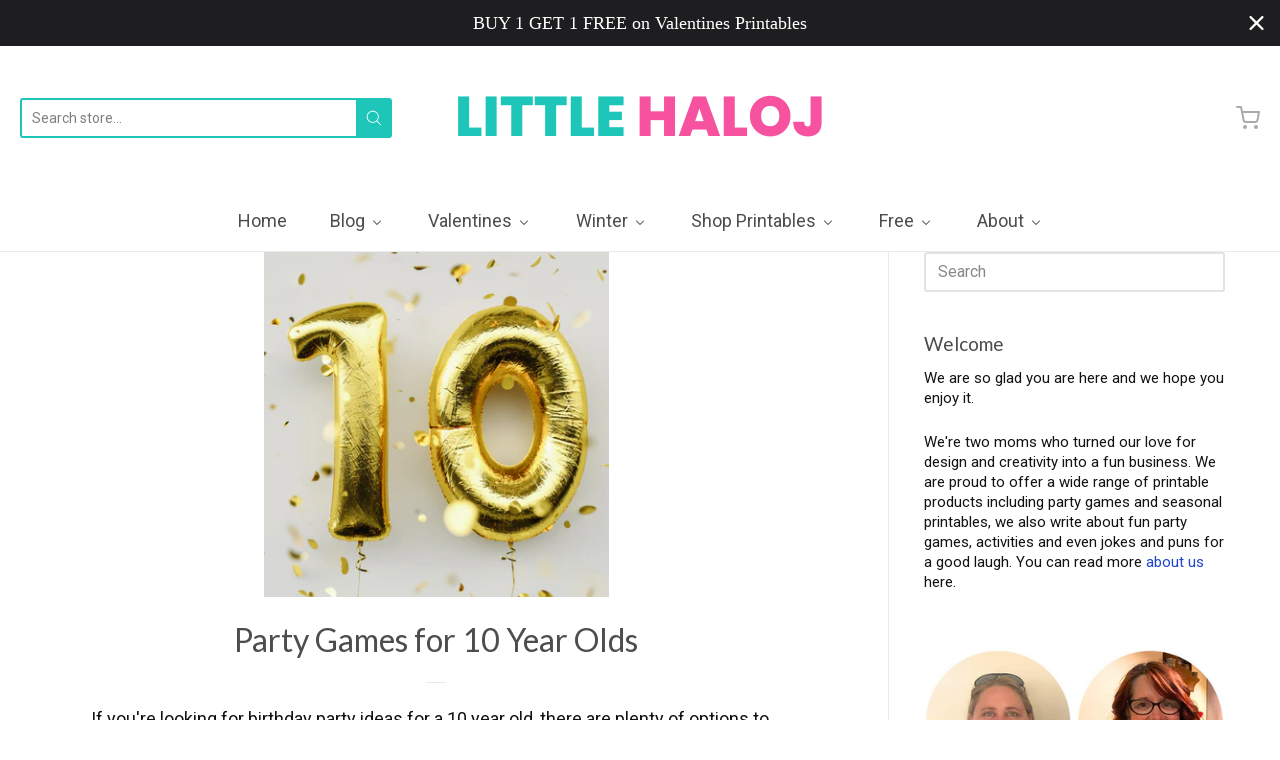

--- FILE ---
content_type: text/html; charset=utf-8
request_url: https://littlehaloj.com/blogs/news/party-games-10-year-olds
body_size: 76202
content:
<!doctype html>














<!-- Proudly powered by Shopify - https://shopify.com -->

<html class="no-js article party-games-for-10-year-olds" lang="en">

  <head>
 
<!-- BEAE-GLOBAL-FONT --> 
  
 <!-- END BEAE-GLOBAL-FONT -->




<!-- BEAE-HEADER -->


  
  
  
  <link href="//littlehaloj.com/cdn/shop/t/7/assets/beae.base.min.css?v=30248973878737945191737512249" rel="stylesheet" type="text/css" media="all" />
  
  
      <style type="text/css" id="beae-global-theme-style">@import url("https://fonts.googleapis.com/css?family=Montserrat:400,700&display=swap");
@import url("https://fonts.googleapis.com/css?family=Roboto:400,700&display=swap");

            :root {
                --rows: 10;
                --beae-site-max-width: 1920px;
            }
            
        :root{--beae-global-colors-accent: #1ec7bc;--beae-global-colors-background: #e7e7e7;--beae-global-colors-primary: #171717;--beae-global-colors-secondary: #171717;--beae-global-colors-text: #171717;--beae-global-colors-primary_50: #e6e6e6;--beae-global-colors-primary_100: #dadada;--beae-global-colors-primary_200: #cfcfcf;--beae-global-colors-primary_300: #b8b8b8;--beae-global-colors-primary_400: #8a8a8a;--beae-global-colors-primary_500: #5c5c5c;--beae-global-colors-primary_600: #171717;--beae-global-colors-primary_700: #141414;--beae-global-colors-primary_800: #121212;--beae-global-colors-primary_900: #0c0c0c;--beae-global-colors-primary_950: #070707;--beae-global-colors-secondary_50: #e6e6e6;--beae-global-colors-secondary_100: #dadada;--beae-global-colors-secondary_200: #cfcfcf;--beae-global-colors-secondary_300: #b8b8b8;--beae-global-colors-secondary_400: #8a8a8a;--beae-global-colors-secondary_500: #5c5c5c;--beae-global-colors-secondary_600: #171717;--beae-global-colors-secondary_700: #141414;--beae-global-colors-secondary_800: #121212;--beae-global-colors-secondary_900: #0c0c0c;--beae-global-colors-secondary_950: #070707;--beae-global-colors-text_50: #e6e6e6;--beae-global-colors-text_100: #dadada;--beae-global-colors-text_200: #cfcfcf;--beae-global-colors-text_300: #b8b8b8;--beae-global-colors-text_400: #8a8a8a;--beae-global-colors-text_500: #5c5c5c;--beae-global-colors-text_600: #171717;--beae-global-colors-text_700: #141414;--beae-global-colors-text_800: #121212;--beae-global-colors-text_900: #0c0c0c;--beae-global-colors-text_950: #070707;--beae-global-colors-accent_50: #f6fefd;--beae-global-colors-accent_100: #e9fcfb;--beae-global-colors-accent_200: #dcfaf8;--beae-global-colors-accent_300: #c2f6f2;--beae-global-colors-accent_400: #8eeee8;--beae-global-colors-accent_500: #59e6dd;--beae-global-colors-accent_600: #1ec7bc;--beae-global-colors-accent_700: #1aafa5;--beae-global-colors-accent_800: #17968e;--beae-global-colors-accent_900: #0f6560;--beae-global-colors-accent_950: #083532;--beae-global-colors-background_50: #fbfbfb;--beae-global-colors-background_100: #fafafa;--beae-global-colors-background_200: #f9f9f9;--beae-global-colors-background_300: #f7f7f7;--beae-global-colors-background_400: #f2f2f2;--beae-global-colors-background_500: #eeeeee;--beae-global-colors-background_600: #e7e7e7;--beae-global-colors-background_700: #dfdfdf;--beae-global-colors-background_800: #d8d8d8;--beae-global-colors-background_900: #c8c8c8;--beae-global-colors-background_950: #b9b9b9;--beae-global-colors-white: white;--beae-global-colors-black: black;--beae-global-colors-transparent: transparent;--beae-page-width: 1470px;--beae-site-margin: 30px;--beae-site-margin-mobile: 15px;--beae-pageWidth: 1200px;} .beae-btn-pr{font-size: calc(14px * var(--text-ratio, 1))  ;line-height: calc(22px * var(--text-ratio, 1))  ;letter-spacing: 0.1px;text-transform: uppercase;font-family: 'Montserrat', sans-serif;font-weight: 700;color: var(--beae-global-colors-background_50);background: var(--beae-global-colors-text_900);border-radius: 60px;}  .beae-btn-pr:hover{background: var(--beae-global-colors-text_500);color: var(--beae-global-colors-background_50);border-radius: 60px;}  .beae-btn-se{color: var(--beae-global-colors-primary_600);font-size: calc(14px * var(--text-ratio, 1))  ;line-height: calc(22px * var(--text-ratio, 1))  ;text-transform: uppercase;font-family: 'Montserrat', sans-serif;letter-spacing: 0.1px;font-weight: 700;background: var(--beae-global-colors-background_50);border-radius: 60px;}  .beae-btn-se:hover{color: var(--beae-global-colors-background_50);background: var(--beae-global-colors-text_900);border-style: solid;border-color: var(--beae-global-colors-primary_600);border-width: 1px;border-radius: 60px;}  .beae-btn-te{font-size: calc(14px * var(--text-ratio, 1))  ;line-height: calc(20px * var(--text-ratio, 1))  ;text-transform: uppercase;font-weight: 700;letter-spacing: 0.1px;font-family: 'Montserrat', sans-serif;text-decoration: underline;color: var(--beae-global-colors-primary_600);}  .beae-btn-te:hover{color: var(--beae-global-colors-primary_900);}  .beae-typo-h1{font-size: calc(57px * var(--text-ratio, 1))  ;line-height: calc(78px * var(--text-ratio, 1))  ;color:var(--beae-global-colors-text_900);font-family: 'Montserrat', sans-serif;font-weight:700;text-transform:uppercase;} .beae-typo-h2{font-size: calc(48px * var(--text-ratio, 1))  ;line-height: calc(60px * var(--text-ratio, 1))  ;color:var(--beae-global-colors-text_900);font-weight:700;text-transform:uppercase;font-family: 'Montserrat', sans-serif;} .beae-typo-h3{font-size: calc(38px * var(--text-ratio, 1))  ;line-height: calc(48px * var(--text-ratio, 1))  ;color:var(--beae-global-colors-text_900);font-weight:700;text-transform:uppercase;font-family: 'Montserrat', sans-serif;} .beae-typo-h4{font-size: calc(33px * var(--text-ratio, 1))  ;line-height: calc(42px * var(--text-ratio, 1))  ;font-family: 'Montserrat', sans-serif;color:var(--beae-global-colors-text_900);font-weight:700;text-transform:uppercase;} .beae-typo-h5{font-size: calc(28px * var(--text-ratio, 1))  ;line-height: calc(38px * var(--text-ratio, 1))  ;color:var(--beae-global-colors-text_900);font-family: 'Montserrat', sans-serif;text-transform:uppercase;font-weight:700;} .beae-typo-h6{font-size: calc(22px * var(--text-ratio, 1))  ;line-height: calc(30px * var(--text-ratio, 1))  ;color:var(--beae-global-colors-text_900);text-transform:uppercase;font-weight:700;font-family: 'Montserrat', sans-serif;} .beae-typo-p1{font-size: calc(16px * var(--text-ratio, 1))  ;line-height: calc(20px * var(--text-ratio, 1))  ;color:var(--beae-global-colors-text_500);font-weight:400;letter-spacing:0.1px;text-transform:none;font-family: 'Roboto', sans-serif;} .beae-typo-p2{line-height: calc(20px * var(--text-ratio, 1))  ;font-size: calc(16px * var(--text-ratio, 1))  ;color:var(--beae-global-colors-text_500);letter-spacing:0.1px;font-weight:400;font-family: 'Roboto', sans-serif;} .beae-typo-p3{font-size: calc(14px * var(--text-ratio, 1))  ;line-height: calc(19px * var(--text-ratio, 1))  ;color:var(--beae-global-colors-text_500);text-transform:none;letter-spacing:0.1px;font-family: 'Roboto', sans-serif;font-weight:400;} @media screen and (max-width: 768px) {
       .beae-btn-pr{font-size: calc(12px  * var(--text-ratio, 1)) !important ;line-height: calc(20px  * var(--text-ratio, 1)) !important ;letter-spacing: 1px !important;}  .beae-btn-se{font-size: calc(12px  * var(--text-ratio, 1)) !important ;line-height: calc(20px  * var(--text-ratio, 1)) !important ;}  .beae-btn-te{font-size: calc(16px  * var(--text-ratio, 1)) !important ;line-height: calc(20px  * var(--text-ratio, 1)) !important ;}  .beae-typo-h1{font-size: calc(46px * var(--text-ratio, 1))  ;line-height: calc(59.8px * var(--text-ratio, 1))  ;} .beae-typo-h2{font-size: calc(40px * var(--text-ratio, 1))  ;line-height: calc(54.6px * var(--text-ratio, 1))  ;} .beae-typo-h3{font-size: calc(35px * var(--text-ratio, 1))  ;line-height: calc(45.5px * var(--text-ratio, 1))  ;} .beae-typo-h4{font-size: calc(29px * var(--text-ratio, 1))  ;line-height: calc(37.7px * var(--text-ratio, 1))  ;} .beae-typo-h5{font-size: calc(24px * var(--text-ratio, 1))  ;line-height: calc(36px * var(--text-ratio, 1))  ;} .beae-typo-h6{font-size: calc(20px * var(--text-ratio, 1))  ;line-height: calc(36px * var(--text-ratio, 1))  ;} .beae-typo-p1{font-size: calc(14px * var(--text-ratio, 1))  ;line-height: calc(21px * var(--text-ratio, 1))  ;} .beae-typo-p2{line-height: calc(25.5px * var(--text-ratio, 1))  ;font-size: calc(17px * var(--text-ratio, 1))  ;} .beae-typo-p3{font-size: calc(14px * var(--text-ratio, 1))  ;line-height: calc(21px * var(--text-ratio, 1))  ;}
  }:root {
    --beae-global-colors-white: white;
    --beae-global-colors-black: black;
    --beae-global-colors-transparent: transparent;
  --beae-global-colors-white: white;--beae-global-colors-black: black;--beae-global-colors-transparent: transparent;}</style>
  
      
  <script src="//littlehaloj.com/cdn/shop/t/7/assets/beae.base.min.js?v=4881678788559482001741053491" defer="defer"></script>
  <script>
    window.BEAE_HELPER = {
        routes: {
            cart_url: "/cart",
            root_url: "/"
        },
        lang: "en",
        available_lang: {"shop_locale":{"locale":"en","enabled":true,"primary":true,"published":true}}
    };
  </script><!-- END BEAE-HEADER -->
<meta name="google-site-verification" content="0-4Xp3JybfJoyGUAyACRywNJN-lyMLE5n7B__FtcRB8" />
    <meta charset="utf-8">
<meta http-equiv="X-UA-Compatible" content="IE=edge,chrome=1">
<meta name="viewport" content="width=device-width, initial-scale=1">

<link rel="canonical" href="https://littlehaloj.com/blogs/news/party-games-10-year-olds">


  <link rel="shortcut icon" href="//littlehaloj.com/cdn/shop/files/LITTLE_HALOJ_50_x_50_px_64e29f81-4ba4-447b-9e7e-a2266b8cc369_32x32.png?v=1695628635" type="image/png">











<title>Party Games for 10 Year Olds | LittleHaloJ</title>




  <meta name="description" content="If you&#39;re looking for birthday party ideas for a 10 year old, there are plenty of options to choose from. For example, you could consider having a pool party, complete with games, floats, and refreshments. Or, if your child is into sports, you could throw a themed party centered around their favorite sport.">


    <meta property="og:site_name" content="LittleHaloJ">


  <meta property="og:type" content="article">
  <meta property="og:title" content="Party Games for 10 Year Olds">
  <meta property="og:url" content="https://littlehaloj.com/blogs/news/party-games-10-year-olds">
  <meta property="og:description" content="If you're looking for birthday party ideas for a 10 year old, there are plenty of options to choose from. For example, you could consider having a pool party, complete with games, floats, and refreshments.  Other popular options include bowling alley parties, sleepover parties, and arts and crafts parties.">
  
    <meta property="og:image" content="http://littlehaloj.com/cdn/shop/articles/Blog_Image_9a9dc00b-30cc-4fd5-8b09-21f108ba87b0_1200x630.png?v=1743381265">
    <meta property="og:image:secure_url" content="https://littlehaloj.com/cdn/shop/articles/Blog_Image_9a9dc00b-30cc-4fd5-8b09-21f108ba87b0_1200x630.png?v=1743381265">
    <meta property="og:image:width" content="1200"/>
    <meta property="og:image:height" content="630"/>
  



  <meta name="twitter:card" content="summary_large_image">





  <meta name="twitter:title" content="Party Games for 10 Year Olds">
  <meta name="twitter:description" content="If you're looking for birthday party ideas for a 10 year old, there are plenty of options to choose from. For example, you could consider having a pool party, complete with games, floats, and refreshm">
  
    <meta property="twitter:image" content="https://littlehaloj.com/cdn/shop/articles/Blog_Image_9a9dc00b-30cc-4fd5-8b09-21f108ba87b0_1200x630.png?v=1743381265">
  



    <link rel="preconnect" href="https://cdn.shopify.com" crossorigin>
    <link rel="preconnect" href="https://fonts.shopify.com" crossorigin>

    







<link rel="preload" as="font" href="" type="font/woff2" crossorigin="anonymous"/>


  <link rel="preload" as="font" href="" type="font/woff2" crossorigin="anonymous"/>



  <link rel="preload" as="font" href="" type="font/woff2" crossorigin="anonymous"/>



  <link rel="preload" as="font" href="" type="font/woff2" crossorigin="anonymous"/>










<link rel="preload" as="font" href="" type="font/woff2" crossorigin="anonymous"/>


  <link rel="preload" as="font" href="" type="font/woff2" crossorigin="anonymous"/>



  <link rel="preload" as="font" href="" type="font/woff2" crossorigin="anonymous"/>



  <link rel="preload" as="font" href="" type="font/woff2" crossorigin="anonymous"/>










<link rel="preload" as="font" href="" type="font/woff2" crossorigin="anonymous"/>


  <link rel="preload" as="font" href="" type="font/woff2" crossorigin="anonymous"/>



  <link rel="preload" as="font" href="" type="font/woff2" crossorigin="anonymous"/>



  <link rel="preload" as="font" href="" type="font/woff2" crossorigin="anonymous"/>


    <style data-shopify>
  :root {
    /* Content */

    --bg_header_color: #ffffff;
    --color_header_text: #121212;
    --color_content_heading: #4d4d4d;
    --color_content_text: #121212;
    --color_content_text_light: #1ec6b9;
    --color_content_text_extra_light: rgba(30, 198, 185, 0.2);
    --color_content_link: #2045ca;
    --color_content_link_hover: #1ec6b9;
    --color_content_line: #eae8e8;
    --bg_content_color: #ffffff;

    /* Button */
    --bg_content_button: #1ec6b9;
    --bg_content_button_hover: #1ec6b9;
    --color_content_button_text: #ffffff;
    --color_content_button_text_hover: #ffffff;
    --bg_content_button_alpha_05: rgba(30, 198, 185, 0.05);

    /* Top Bar */
    --color_top_bar_text: #121212;
    --color_top_bar_link: #aea8a8;
    --color_top_bar_link_hover: #1ec6b9;
    --bg_top_bar_color: #ffffff;


    /*Main Menu */
    --color_main_menu_link: #4d4d4d;
    --color_main_menu_link_hover: #1ec6b9;
    --color_header_line: #eae8e8;

    /* Typo */
    --typo_main_menu_dropdown_font_size: 12px;
    --typo_primary_line_height: 1.75;

    /* Footer */
    --color_footer_content_text: #121212;
    --color_footer_text: #121212;
    --color_footer_link: #121212;
    --color_footer_link_hover: #1ec6b9;
    --color_footer_content_text_light: #121212;
    --color_footer_content_link: #121212;
    --color_footer_content_link_hover: #1ec6b9;
    --bg_footer_content_color: #ffffff;
    --color_footer_content_heading: #1ec6b9;
    --color_footer_content_line: #494341;
    --bg_footer_color: #ffffff;
    --color_footer_text_alpha_25: rgba(18, 18, 18, 0.25);


    /* Misc */
    --bg_sale_sticker_color: #f10202;
    --color_sale_sticker: #ffffff;
    --color_brand_link: #1ec6b9;


    /* Announcement */
    --color_announcement_bar_text: #968f8d;
    --bg_announcement_bar_color: #333132;

    /* Sticky Cart */
    --sticky_cart_text: #5f5755;
    --sticky_cart_background: #ffffff;
    --sticky_cart_text_hover: #8d8d8d;

    /* Custom */
    --bg_content_color_alpha_8: rgba(255, 255, 255, 0.8);
    --color_content_link_alpha_08: rgba(32, 69, 202, 0.08);
    --color_content_link_alpha_6: rgba(32, 69, 202, 0.6);
    --color_content_link_alpha_3: rgba(32, 69, 202, 0.3);
    --color_content_link_alpha_2: rgba(32, 69, 202, 0.2);

    /* SVGs */
    --color_content_text_select_alpha_5: url("data:image/svg+xml,%3Csvg xmlns='http://www.w3.org/2000/svg' width='12px' height='7px' fill='rgba(18, 18, 18, 0.5)'%3E%3Cpath d='M0.653526932,0.762448087 C0.292593974,0.341359636 0.455760956,0 1.00247329,0 L10.5044548,0 C11.3304216,0 11.5684948,0.503422737 11.0226426,1.14025025 L6.65352693,6.23755191 C6.29259397,6.65864036 5.71060753,6.66237545 5.34647307,6.23755191 L0.653526932,0.762448087 Z'%3E%3C/path%3E%3C/svg%3E");
    --color_content_text_select: url("data:image/svg+xml,%3Csvg xmlns='http://www.w3.org/2000/svg' width='12px' height='7px' fill='%23121212'%3E%3Cpath d='M0.653526932,0.762448087 C0.292593974,0.341359636 0.455760956,0 1.00247329,0 L10.5044548,0 C11.3304216,0 11.5684948,0.503422737 11.0226426,1.14025025 L6.65352693,6.23755191 C6.29259397,6.65864036 5.71060753,6.66237545 5.34647307,6.23755191 L0.653526932,0.762448087 Z'%3E%3C/path%3E%3C/svg%3E");
    --color_footer_text_select_alpha_25: url("data:image/svg+xml,%3Csvg xmlns='http://www.w3.org/2000/svg' width='12px' height='7px' fill='rgba(18, 18, 18, 0.25)'%3E%3Cpath d='M0.653526932,0.762448087 C0.292593974,0.341359636 0.455760956,0 1.00247329,0 L10.5044548,0 C11.3304216,0 11.5684948,0.503422737 11.0226426,1.14025025 L6.65352693,6.23755191 C6.29259397,6.65864036 5.71060753,6.66237545 5.34647307,6.23755191 L0.653526932,0.762448087 Z'%3E%3C/path%3E%3C/svg%3E");
    --color_footer_text_select: url("data:image/svg+xml,%3Csvg xmlns='http://www.w3.org/2000/svg' width='12px' height='7px' fill='%23121212'%3E%3Cpath d='M0.653526932,0.762448087 C0.292593974,0.341359636 0.455760956,0 1.00247329,0 L10.5044548,0 C11.3304216,0 11.5684948,0.503422737 11.0226426,1.14025025 L6.65352693,6.23755191 C6.29259397,6.65864036 5.71060753,6.66237545 5.34647307,6.23755191 L0.653526932,0.762448087 Z'%3E%3C/path%3E%3C/svg%3E");


    /* specific colors for Shop Pay Installments Banner */
    --payment-terms-background-color: #ffffff;
    /* End Shop Pay Installment Banner */

  }
</style>


    <style id="initial-css">
  *,::after,::before{box-sizing:border-box}
  html {
    box-sizing: border-box;
    height: 100%;
  }
  #loading {
    opacity: 1;
    visibility: visible;
    display: -webkit-box;
    display: -webkit-flex;
    display: -ms-flexbox;
    display: flex;
    -webkit-box-pack: center;
    -webkit-justify-content: center;
    -ms-flex-pack: center;
    justify-content: center;
    -webkit-box-align: center;
    -webkit-align-items: center;
    -ms-flex-align: center;
    align-items: center;
    position: fixed;
    top: 0;
    left: 0;
    width: 100% !important;
    height: 100% !important;
    z-index: 999999;
    background-color: #fff;
  }
  #loading .spinner {
    position: relative;
    width: 40px;
    height: 20px;
  }
  #loading .spinner:before,
  #loading .spinner:after {
    display: inline-block;
    content: "";
    position: absolute;
    left: 0;
    width: 50%;
    height: 100%;
    border-radius: 50%;
    -webkit-animation: spinner-move ease-in-out 0.5s infinite alternate,
      spinner-cover 1s infinite reverse;
    animation: spinner-move ease-in-out 0.5s infinite alternate,
      spinner-cover 1s infinite reverse;
  }
  #loading .spinner:before {
    background-color: var(--color_content_link);
    -webkit-animation-direction: alternate-reverse, normal;
    animation-direction: alternate-reverse, normal;
  }
  #loading .spinner:after {
    background-color: var(--color_content_link_hover);
  }
  @-webkit-keyframes spinner-move {
    to {
      left: 50%;
    }
  }
  @keyframes spinner-move {
    to {
      left: 50%;
    }
  }
  @-webkit-keyframes spinner-cover {
    0%,
    49.9% {
      z-index: 1;
    }
    50.1%,
    to {
      z-index: 0;
    }
  }
  @keyframes spinner-cover {
    0%,
    49.9% {
      z-index: 1;
    }
    50.1%,
    to {
      z-index: 0;
    }
  }

  #shopify-section-header, .shopify-section-group-header-group {
    border-bottom: 1px solid rgba(0,0,0,.08);
  }

  @media screen and (min-width: 640px) {
    .columns.medium-6:last-child {margin-right: 0;}
  }
  @media screen and (min-width: 1024px) {
    .columns.medium-6:last-child {margin-right: 0;}
  }
  /* NORMALIZE.CSS 8.0.1 */
html{line-height:1.15;-webkit-text-size-adjust:100%}body{margin:0}main{display:block}h1{font-size:2em;margin:.67em 0}hr{box-sizing:content-box;height:0;overflow:visible}pre{font-family:monospace,monospace;font-size:1em}a{background-color:transparent}abbr[title]{border-bottom:none;text-decoration:underline;text-decoration:underline dotted}b,strong{font-weight:bolder}code,kbd,samp{font-family:monospace,monospace;font-size:1em}small{font-size:80%}sub,sup{font-size:75%;line-height:0;position:relative;vertical-align:baseline}sub{bottom:-.25em}sup{top:-.5em}img{border-style:none}button,input,optgroup,select,textarea{font-family:inherit;font-size:100%;line-height:1.15;margin:0}button,input{overflow:visible}button,select{text-transform:none}[type=button],[type=reset],[type=submit],button{-webkit-appearance:button}[type=button]::-moz-focus-inner,[type=reset]::-moz-focus-inner,[type=submit]::-moz-focus-inner,button::-moz-focus-inner{border-style:none;padding:0}[type=button]:-moz-focusring,[type=reset]:-moz-focusring,[type=submit]:-moz-focusring,button:-moz-focusring{outline:1px dotted ButtonText}fieldset{padding:.35em .75em .625em}legend{box-sizing:border-box;color:inherit;display:table;max-width:100%;padding:0;white-space:normal}progress{vertical-align:baseline}textarea{overflow:auto}[type=checkbox],[type=radio]{box-sizing:border-box;padding:0}[type=number]::-webkit-inner-spin-button,[type=number]::-webkit-outer-spin-button{height:auto}[type=search]{-webkit-appearance:textfield;outline-offset:-2px}[type=search]::-webkit-search-decoration{-webkit-appearance:none}::-webkit-file-upload-button{-webkit-appearance:button;font:inherit}details{display:block}summary{display:list-item}template{display:none}[hidden]{display:none}
/* FLICKITY 2.2.1 */
.flickity-enabled{position:relative}.flickity-enabled:focus{outline:0}.flickity-viewport{overflow:hidden;position:relative;height:100%}.flickity-slider{position:absolute;width:100%;height:100%}.flickity-enabled.is-draggable{-webkit-tap-highlight-color:transparent;-webkit-user-select:none;-moz-user-select:none;-ms-user-select:none;user-select:none}.flickity-enabled.is-draggable .flickity-viewport{cursor:move;cursor:-webkit-grab;cursor:grab}.flickity-enabled.is-draggable .flickity-viewport.is-pointer-down{cursor:-webkit-grabbing;cursor:grabbing}.flickity-button{position:absolute;background:hsla(0,0%,100%,.75);border:none;color:#333}.flickity-button:hover{background:#fff;cursor:pointer}.flickity-button:focus{outline:0;box-shadow:0 0 0 5px #19f}.flickity-button:active{opacity:.6}.flickity-button:disabled{opacity:.3;cursor:auto;pointer-events:none}.flickity-button-icon{fill:currentColor}.flickity-prev-next-button{top:50%;width:44px;height:44px;border-radius:50%;transform:translateY(-50%)}.flickity-prev-next-button.previous{left:10px}.flickity-prev-next-button.next{right:10px}.flickity-rtl .flickity-prev-next-button.previous{left:auto;right:10px}.flickity-rtl .flickity-prev-next-button.next{right:auto;left:10px}.flickity-prev-next-button .flickity-button-icon{position:absolute;left:20%;top:20%;width:60%;height:60%}.flickity-page-dots{position:absolute;width:100%;bottom:-25px;padding:0;margin:0;list-style:none;text-align:center;line-height:1}.flickity-rtl .flickity-page-dots{direction:rtl}.flickity-page-dots .dot{display:inline-block;width:10px;height:10px;margin:0 8px;background:#333;border-radius:50%;opacity:.25;cursor:pointer}.flickity-page-dots .dot.is-selected{opacity:1}

  .secondary-media-types.image-container-position.aspect__square {
    height: 5.375rem;
  }
  /** Typeahead */
  .typeahead__container * {
      -webkit-box-sizing: border-box;
      box-sizing: border-box;
      outline: 0;
  }
  .typeahead__field {
    color: #555;
  }
  .typeahead__field {
      display: -webkit-box;
      display: -webkit-flex;
      display: -ms-flexbox;
      display: flex;
      position: relative;
      width: 100%;
  }
  .typeahead__query {
    position: relative;
    z-index: 2;
    width: 100%;
  }
  .typeahead__button, .typeahead__filter {
    z-index: 1;
  }
  .typeahead__field .typeahead__hint, .typeahead__field [contenteditable], .typeahead__field input, .typeahead__field textarea {
    display: block;
    width: 100%;
    line-height: 1.25;
    min-height: calc(.5rem * 2 + 1.25rem + 2px);
    padding: .5rem .75rem;
    background: #fff;
    border: 1px solid #ccc;
    border-radius: 2px 0 0 2px;
    -webkit-appearance: none;
    -moz-appearance: none;
    appearance: none;
    -webkit-box-sizing: border-box;
    box-sizing: border-box;
  }
  .typeahead__container button, .typeahead__container input {
    overflow: visible;
  }
  .typeahead__container button, .typeahead__container input, .typeahead__container optgroup, .typeahead__container select, .typeahead__container textarea {
    font: inherit;
    margin: 0;
  }
  [type=search] {
    -webkit-appearance: textfield;
   outline-offset: -2px;
  }
  .typeahead__container input {
    font: inherit;
  }
  .typeahead__container [type=submit], .typeahead__container button {
    -webkit-appearance: button;
  }
  .typeahead__container button {
    display: inline-block;
    margin-bottom: 0;
    text-align: center;
    -ms-touch-action: manipulation;
    touch-action: manipulation;
    cursor: pointer;
    background-color: #fff;
    border: 1px solid #ccc;
    line-height: 1.25;
    padding: .5rem .75rem;
    -webkit-user-select: none;
    -moz-user-select: none;
    -ms-user-select: none;
    user-select: none;
    color: #555;
  }
  .typeahead__container button {
    text-transform: none;
    font: inherit;
    vertical-align: middle;
    white-space: nowrap;
  }
  .typeahead__cancel-button {
    display: none;
    width: 37px;
    height: 40px;
    padding: 7px;
    font-size: 1.25rem;
    line-height: 1;
  }

  .shopify-payment-button__button--hidden {
    display: none!important
  }

  .pricing.lht {
    height: 29px;
  }
</style>


    <link rel="stylesheet" href="//littlehaloj.com/cdn/shop/t/7/assets/theme-vendor.css?v=8065581097027463061695598485" type="text/css" media="print" onload="this.media='all'">
    <link rel="stylesheet" href="//littlehaloj.com/cdn/shop/t/7/assets/theme.css?v=156713182244506882721696628419" type="text/css" media="all" onload="this.media='all'">
    <link rel="stylesheet" href="//littlehaloj.com/cdn/shop/t/7/assets/theme-custom.css?v=117929441783371388631695598485" type="text/css" media="print" onload="this.media='all'">
    <link rel="stylesheet" href="//littlehaloj.com/cdn/shop/t/7/assets/fonts.css?v=151758423897116548661759333378" type="text/css" media="print" onload="this.media='all'">

    <noscript>
      <link rel="stylesheet" href="//littlehaloj.com/cdn/shop/t/7/assets/theme-vendor.css?v=8065581097027463061695598485" type="text/css" media="all">
      <link rel="stylesheet" href="//littlehaloj.com/cdn/shop/t/7/assets/theme.css?v=156713182244506882721696628419" type="text/css" media="all">
      <link rel="stylesheet" href="//littlehaloj.com/cdn/shop/t/7/assets/fonts.css?v=151758423897116548661759333378" type="text/css" media="all">
    </noscript>

    <script>
  document.documentElement.className = document.documentElement.className.replace('no-js', 'js');
  window.addEventListener('DOMContentLoaded', (e) => {
    skupHideSpinner();
    skupSetViewPortForMobile();
  });

  function skupHideSpinner() {
    const loading = document.getElementById('loading');
    if (! loading) {
      return;
    }
    loading.style.opacity = '0';
    loading.style.visibility = 'hidden';
    setTimeout(function () {
      loading.style.display = 'none';
    }, 1000);
  }

  function skupSetViewPortForMobile() {
    /*(function ($) {
      var meta = $('head meta[name="viewport"]');
      $("input, select, textarea").on('touchstart', function() {
        meta.attr('content', 'width=device-width, initial-scale=1, user-scalable=0');
      });
      $("input, select, textarea").on('touchend', function() {
        setTimeout(function () {
          meta.attr('content', 'width=device-width, initial-scale=1, user-scalable=1');
        }, 100);
      });
    }(jQuery.noConflict()));*/
  }
</script>


    <script>
  window.lazySizesConfig = window.lazySizesConfig || {};
  lazySizesConfig.loadMode = 1;
  lazySizesConfig.loadHidden = false;
</script>
<script src="https://cdnjs.cloudflare.com/ajax/libs/lazysizes/4.0.1/plugins/respimg/ls.respimg.min.js" async="async"></script>
<script src="https://cdnjs.cloudflare.com/ajax/libs/lazysizes/4.0.1/plugins/rias/ls.rias.min.js" async="async"></script>
<script src="https://cdnjs.cloudflare.com/ajax/libs/lazysizes/4.0.1/plugins/parent-fit/ls.parent-fit.min.js" async="async"></script>
<script src="https://cdnjs.cloudflare.com/ajax/libs/lazysizes/4.0.1/plugins/bgset/ls.bgset.min.js" async="async"></script>
<script src="https://cdnjs.cloudflare.com/ajax/libs/lazysizes/4.0.1/lazysizes.min.js" async="async"></script>

    




















<script>
  window.Station || (window.Station = {
    App: {
      config: {
        mediumScreen: 640,
        largeScreen: 1024
      }
    },
    Theme: {
      givenName: "Providence",
      id: 132785930405,
      name: "Providence",
      version: "5.11.10",
      config: {
        search: {
          enableSuggestions: true,
          showVendor: false,
          showPrice: false,
          showUnavailableProducts: "hide",
          enterKeySubmit: true
        },
        product: {
          enableDeepLinking: true,
          enableHighlightAddWhenSale: true,
          enableLightbox: true,
          enableQtyLimit: false,
          enableSelectAnOption: false,
          enableSetVariantFromSecondary: true,
          lightboxImageSize: "master",
          primaryImageSize: "1024x1024",
          showPrimaryImageFirst: false
        },
        mediaQuery: {
          mediumUp: 'screen and (min-width: 768px)',
          small: 'screen and (max-width: 767px)',
        }
      },
      current: {
        article: {"id":559293333669,"title":"Party Games for 10 Year Olds","created_at":"2022-09-22T22:59:20-04:00","body_html":"\u003cp\u003eIf you're looking for birthday party ideas for a 10 year old, there are plenty of options to choose from. For example, you could consider having a\u003cspan\u003e \u003c\/span\u003e\u003ca title=\"Pool Party Games\" href=\"https:\/\/littlehaloj.com\/blogs\/news\/pool-party-games\"\u003epool party\u003c\/a\u003e, complete with games, floats, and refreshments. Or, if your child is into sports, you could throw a themed party centered around their favorite sport. Other popular options include bowling alley parties,\u003cspan\u003e \u003c\/span\u003e\u003ca title=\"Sleepover Party Games\" href=\"https:\/\/littlehaloj.com\/products\/slumber-party-games-bundle\"\u003esleepover parties\u003c\/a\u003e, and arts and crafts parties.\u003c\/p\u003e\n\u003cdiv style=\"text-align: center;\"\u003e\u003cimg style=\"float: none;\" alt=\"10th Birthday Balloons and Girls\" src=\"https:\/\/cdn.shopify.com\/s\/files\/1\/0566\/4620\/5605\/files\/10th_birthday_balloon_and_girls.png?v=1664562681\"\u003e\u003c\/div\u003e\n\u003cp\u003eWhatever you decide, just make sure to include plenty of games and activities to keep the guests entertained. With a little planning, your child's 10th birthday party is sure to be a smash hit!\u003c\/p\u003e\n\u003cp\u003eIf you're looking for some unique birthday party games for 10 year olds, you've come to the right place. Say goodbye to the same old party games that everyone always seems to play. These fun birthday party games will have your guests talking about your event for years to come.\u003c\/p\u003e\n\u003cdiv style=\"text-align: center;\"\u003e\u003cimg style=\"margin-right: -66px; float: none;\" alt=\"10th Birthday Party\" src=\"https:\/\/cdn.shopify.com\/s\/files\/1\/0566\/4620\/5605\/files\/party_61a8115d-d4d8-48c2-981d-9e3419e9499e.png?v=1663907199\"\u003e\u003c\/div\u003e\n\u003cp\u003e\u003csmall\u003e\u003cem\u003e(THIS POST CONTAINS SOME AFFILIATE LINKS FOR YOUR CONVENIENCE: READ MY FULL \u003ca href=\"https:\/\/littlehaloj.com\/pages\/disclosure-policy\" target=\"_blank\"\u003eDISCLOSURE POLICY\u003c\/a\u003e)\u003c\/em\u003e\u003c\/small\u003e\u003c\/p\u003e\n\u003ch3\u003eTips for Organizing \u0026amp; Managing Party Games\u003c\/h3\u003e\n\u003cp\u003eEven with the best games, things can get a little chaotic, especially when you’ve got a room full of excited 10-year-olds. Here’s how to keep things running smoothly and, more importantly, keep your sanity intact.\u003c\/p\u003e\n\u003ch4\u003e1. \u003cstrong\u003ePlan Ahead\u003c\/strong\u003e\n\u003c\/h4\u003e\n\u003cp\u003eHave a rough timeline for when each game will happen. It doesn’t have to be strict, but having a plan will keep things moving along. Plus, it’ll help you avoid that dreaded moment of “What do we do now?”\u003c\/p\u003e\n\u003ch4\u003e2. \u003cstrong\u003eDelegate\u003c\/strong\u003e\n\u003c\/h4\u003e\n\u003cp\u003eIf you can, recruit a couple of other parents or older siblings to help you run the games. It’s always good to have extra hands, especially when managing competitive activities. Plus, it gives you a moment to breathe and enjoy the party too.\u003c\/p\u003e\n\u003ch4\u003e3. \u003cstrong\u003eExplain the Rules Clearly\u003c\/strong\u003e\n\u003c\/h4\u003e\n\u003cp\u003eBefore each game starts, gather the kids and explain the rules. Trust me, this saves you from having to explain it over and over again during the game. Try to keep the instructions simple, kids this age can get excited and lose focus quickly.\u003c\/p\u003e\n\u003ch4\u003e4. \u003cstrong\u003eHave a Backup Plan\u003c\/strong\u003e\n\u003c\/h4\u003e\n\u003cp\u003eNot every game is going to be a winner, and that’s okay. It helps to have a couple of extra activities in your back pocket just in case one of the planned games doesn’t go over as well as you hoped. Think quick, fun games like Simon Says or Freeze Tag.\u003c\/p\u003e\n\u003ch4\u003e5. \u003cstrong\u003ePace the Games\u003c\/strong\u003e\n\u003c\/h4\u003e\n\u003cp\u003eKids can go from super excited to completely wiped out in a heartbeat. Make sure to mix up active games with more relaxed activities, so the kids (and you!) don’t burn out too quickly.\u003c\/p\u003e\n\u003ch4\u003e6. \u003cstrong\u003ePrize or No Prize?\u003c\/strong\u003e\n\u003c\/h4\u003e\n\u003cp\u003eWhile prizes can add excitement, they’re not always necessary. If you do want to give out small prizes, make sure they’re budget-friendly and inclusive so every child feels like a winner.\u003c\/p\u003e\n\u003ch2\u003eParty Games For 10 Year Olds\u003c\/h2\u003e\n\u003cp\u003e\u003cstrong\u003eMake an Ice Cream Sundae\u003c\/strong\u003e\u003c\/p\u003e\n\u003cp\u003eWho doesn't love ice cream? Kids will love this fun\u003cspan\u003e \u003c\/span\u003e\u003ca title=\"Roll an icecream sundae\" href=\"https:\/\/littlehaloj.com\/products\/ice-cream-dice-game\"\u003eRoll an Ice-cream game\u003c\/a\u003e. It is simple to play. Everyone starts with an empty bowl and players take turns rolling the dice and following the instructions. They will end up with a super delicious ice cream sundae to eat.\u003c\/p\u003e\n\u003cdiv style=\"text-align: center;\"\u003e\u003cimg style=\"margin-right: 27px; margin-left: 27px; float: none;\" alt=\"dice ice cream game\" src=\"https:\/\/cdn.shopify.com\/s\/files\/1\/0566\/4620\/5605\/products\/Etsy-June-2022-listings-2000x1600_7_52524b1f-3c39-436b-8854-5f25ec48aa0e_480x480.png?v=1654999589\"\u003e\u003c\/div\u003e\n\u003cp\u003e\u003cstrong\u003eTween Treasure Hunt\u003c\/strong\u003e\u003c\/p\u003e\n\u003cp\u003eSend your preteens off on a fun \u003ca title=\"Tween Treasure Hunt\" href=\"https:\/\/littlehaloj.com\/products\/tween-scavenger-hunt-treasure-hunt\" target=\"_blank\"\u003eTreasure Hunt\u003c\/a\u003e. Solving each riddle will lead them to the next clue. This is a great way to create team work as they race around solving the clues.\u003c\/p\u003e\n\u003cp\u003e\u003ca title=\"Tween Treasure Hunt\" href=\"https:\/\/littlehaloj.com\/products\/tween-scavenger-hunt-treasure-hunt\" target=\"_blank\"\u003e\u003cimg style=\"display: block; margin-left: auto; margin-right: auto;\" alt=\"Tween Treasure Hunt\" src=\"https:\/\/cdn.shopify.com\/s\/files\/1\/0566\/4620\/5605\/files\/Etsy-March-2022-2000x1600_a57c1a83-7369-44e0-94ad-0b772b52b050_480x480.png?v=1663902845\"\u003e\u003c\/a\u003e\u003c\/p\u003e\n\u003cp\u003e\u003cstrong\u003eSaran Wrap Ball Game\u003c\/strong\u003e\u003c\/p\u003e\n\u003cp\u003eThe\u003cspan\u003e \u003c\/span\u003e\u003ca title=\"Saran Wrap Game\" href=\"https:\/\/littlehaloj.com\/blogs\/news\/saran-wrap-game-prizes\"\u003eSaran Wrap Ball game\u003c\/a\u003e\u003cspan\u003e \u003c\/span\u003eis a simple yet fun party game that is perfect for kids. It is a fun variation on the classic pass the parcel game. To play you wrap small prizes in layers of saran wrap to form a ball shape. This is passed around in a circle with players taking turns to unwrap a layer.\u003c\/p\u003e\n\u003cp\u003e\u003cstrong\u003ePass the Parcel\u003c\/strong\u003e\u003c\/p\u003e\n\u003cp\u003eRevamp an old favorite with this\u003cspan\u003e \u003c\/span\u003e\u003ca title=\"Pass the Parcel\" href=\"https:\/\/littlehaloj.com\/products\/pass-the-parcel\"\u003eprintable pass the parcel game\u003c\/a\u003e. Read and follow the instructions on this sheet to see who will end up with the gift at the end. The game starts like this;\u003c\/p\u003e\n\u003cp\u003e'\u003cspan class=\"JsGRdQ\"\u003eThe shortest person gets to start this game, \u003c\/span\u003e\u003cspan class=\"JsGRdQ\"\u003ePass now to the one with the longest name'\u003c\/span\u003e\u003c\/p\u003e\n\u003cp\u003e\u003cspan class=\"JsGRdQ\"\u003eOr try some of these new \u003ca title=\"Pass the Parcel Ideas\" href=\"https:\/\/littlehaloj.com\/blogs\/news\/pass-the-parcel-ideas\"\u003epass the parcel ideas\u003c\/a\u003e to give the game a modern twist.\u003c\/span\u003e\u003c\/p\u003e\n\u003cp\u003e\u003ca title=\"Pass the Parcel Game\" href=\"https:\/\/littlehaloj.com\/products\/pass-the-parcel\"\u003e\u003cimg style=\"display: block; margin-left: auto; margin-right: auto;\" alt=\"Pass the Parcel Game\" src=\"https:\/\/cdn.shopify.com\/s\/files\/1\/0566\/4620\/5605\/files\/August-Etsy-Listings-2021-2000x1600_480x480.png?v=1663906269\"\u003e\u003c\/a\u003e\u003c\/p\u003e\n\u003cp\u003e\u003cstrong\u003eFreeze Dance\u003c\/strong\u003e\u003c\/p\u003e\n\u003cp\u003ePlay some music and let the kids dance around. When the music stops, they have to freeze in place like statues. The last one to freeze is out! You can keep playing until there’s only one player left, or you can have everyone who’s still in play win a prize.\u003c\/p\u003e\n\u003cp\u003e\u003cstrong\u003eObstacle Course\u003c\/strong\u003e\u003c\/p\u003e\n\u003cp\u003eSet up a fun obstacle course in the backyard or living room, using things like hula hoops, cones, jump ropes, and other household items. Time each player as they go through the course, and the one with the fastest time wins a prize. Or each player must complete a task before moving onto the next stage in the obstacle course.\u003c\/p\u003e\n\u003cdiv style=\"text-align: center;\"\u003e\u003cimg style=\"float: none;\" alt=\"10 year old party game obstacle course\" src=\"https:\/\/cdn.shopify.com\/s\/files\/1\/0566\/4620\/5605\/files\/10_year_old_obstacle_party_game.png?v=1664561637\"\u003e\u003c\/div\u003e\n\u003cp\u003e\u003cstrong\u003eParty Pinata\u003c\/strong\u003e\u003c\/p\u003e\n\u003cp\u003eEveryone loves a pinata at parties. Why not try some of these new \u003ca title=\"Pinata Party Games\" href=\"https:\/\/littlehaloj.com\/blogs\/news\/pinata-party-game\"\u003epinata party games\u003c\/a\u003e to bring some extra fun and excitement to the party.\u003c\/p\u003e\n\u003cp\u003e\u003cstrong\u003eCandy Toss\u003c\/strong\u003e\u003c\/p\u003e\n\u003cp\u003eThis is a messy but fun game! You’ll need a container (like a laundry basket or cardboard box) filled with candy, and players have to take turns standing a distance away and throwing candy one piece at a time into smaller containers. The player who collects the most candy in their own container wins.\u003c\/p\u003e\n\u003cp\u003eThere are so many fun party games involving candy that kids will love. Check out this post for some \u003ca title=\"Candy Party Games\" href=\"https:\/\/littlehaloj.com\/blogs\/news\/candy-games-for-parties\"\u003efun candy party games\u003c\/a\u003e\u003c\/p\u003e\n\u003cp style=\"font-size: 0; text-align: center; clear: both;\"\u003e\u003ca title=\"Individually Wrapped Bulk Lollipop\" rel=\"nofollow\" style=\"color: inherit; display: inline-block; text-decoration: none; margin: 1.5%; vertical-align: top; width: 250px;\" href=\"https:\/\/www.amazon.com\/dp\/B06XGNL1RX?tag=littlehaloj-epd-20\u0026amp;linkCode=ogi\u0026amp;th=1\u0026amp;psc=1\" target=\"_blank\"\u003e\u003cspan class=\"prthmb\" style=\"-moz-box-sizing: border-box; -webkit-box-sizing: border-box; box-sizing: border-box; display: block; width: 250px; height: 250px; margin-bottom: 3px; overflow: hidden; border-radius: 3px;\"\u003e\u003cimg style=\"max-width: none; border: 0; height: auto; width: 100%;\" width=\"500\" alt=\"Individually Wrapped Bulk Lollipop\" src=\"https:\/\/m.media-amazon.com\/images\/I\/61QH5HFV7wL._SL500_.jpg\" height=\"500\"\u003e\u003c\/span\u003e\u003cspan class=\"prnme\" style=\"display: block; color: #0f0f96; font-size: 15px; line-height: 1.1; font-family: arial; margin: 3px 0; font-weight: bold; font-style: italic;\"\u003eIndividually Wrapped Bulk Lollipop\u003c\/span\u003e\u003cimg class=\"prbtn\" alt=\"Individually Wrapped Bulk Lollipop\" style=\"height: auto; max-width: 100%;\" src=\"https:\/\/images-na.ssl-images-amazon.com\/images\/G\/01\/associates\/remote-buy-box\/buy1.gif\"\u003e\u003c\/a\u003e\u003ca title=\"Candy Variety Mix Bag\" rel=\"nofollow\" style=\"color: inherit; display: inline-block; text-decoration: none; margin: 1.5%; vertical-align: top; width: 250px;\" href=\"https:\/\/www.amazon.com\/dp\/B002PA6HI2?tag=littlehaloj-epd-20\u0026amp;linkCode=ogi\u0026amp;th=1\u0026amp;psc=1\" target=\"_blank\"\u003e\u003cspan class=\"prthmb\" style=\"-moz-box-sizing: border-box; -webkit-box-sizing: border-box; box-sizing: border-box; display: block; width: 250px; height: 250px; margin-bottom: 3px; overflow: hidden; border-radius: 3px;\"\u003e\u003cimg style=\"max-width: none; border: 0; height: auto; width: 100%;\" width=\"500\" alt=\"Candy Variety Mix Bag\" src=\"https:\/\/m.media-amazon.com\/images\/I\/61J43GIcPIL._SL500_.jpg\" height=\"500\"\u003e\u003c\/span\u003e\u003cspan class=\"prnme\" style=\"display: block; color: #0f0f96; font-size: 15px; line-height: 1.1; font-family: arial; margin: 3px 0; font-weight: bold; font-style: italic;\"\u003eCandy Variety Mix Bag\u003c\/span\u003e\u003cimg class=\"prbtn\" alt=\"Candy Variety Mix Bag\" style=\"height: auto; max-width: 100%;\" src=\"https:\/\/images-na.ssl-images-amazon.com\/images\/G\/01\/associates\/remote-buy-box\/buy1.gif\"\u003e\u003c\/a\u003e\u003c\/p\u003e\n\u003cp style=\"clear: both; font-size: 0;\"\u003e \u003c\/p\u003e\n\u003cp\u003e\u003cstrong\u003eBalloon Pop Race\u003c\/strong\u003e\u003c\/p\u003e\n\u003cp\u003eDivide players into teams and give each team a balloon; at the start signal, players have to race to pop their balloon and then return to their team. The first team to pop all their balloons and return to the finish line wins!\u003c\/p\u003e\n\u003cp\u003e\u003cstrong\u003eSummer Water Fun\u003c\/strong\u003e\u003c\/p\u003e\n\u003cp\u003eIf you are having a party in the Summertime, kids will love playing games with \u003ca title=\"Water Balloon Games\" href=\"https:\/\/littlehaloj.com\/blogs\/news\/water-balloon-games\"\u003ewater balloons\u003c\/a\u003e, \u003ca title=\"Water Gun Games\" href=\"https:\/\/littlehaloj.com\/blogs\/news\/water-gun-games\"\u003ewater guns\u003c\/a\u003e, \u003ca title=\"Pool Noodle Games\" href=\"https:\/\/littlehaloj.com\/blogs\/news\/pool-noodle-games\"\u003epool noodles\u003c\/a\u003e or \u003ca title=\"Sprinkler Games\" href=\"https:\/\/littlehaloj.com\/blogs\/news\/sprinkler-games\"\u003eplaying in the sprinkler\u003c\/a\u003e.\u003c\/p\u003e\n\u003cp\u003e\u003cstrong\u003eCandy Hunt\u003c\/strong\u003e\u003c\/p\u003e\n\u003cp\u003eThis is a variation on the classic \u003ca title=\"Indoor Easter Egg Hunt\" href=\"https:\/\/littlehaloj.com\/products\/indoor-easter-treasure-hunt\" target=\"_blank\"\u003eEaster egg hunt\u003c\/a\u003e; instead of eggs, hide candy around the house or yard for kids to find. You can make it more challenging by giving each child a list of specific items to find, or by hiding the candy in difficult-to-reach places.\u003c\/p\u003e\n\u003cp\u003e\u003cstrong\u003eBasketball Party Games\u003c\/strong\u003e\u003c\/p\u003e\n\u003cp\u003eBasketball is a popular and exciting sport that many kids enjoy playing. Planning a basketball party is a great way to get 10 year olds excited about the game and create lasting memories. To add to the fun, why not incorporate some \u003ca title=\"Basketball Party Games\" href=\"https:\/\/littlehaloj.com\/blogs\/news\/basketball-party-games\" target=\"_blank\"\u003ebasketball-inspired party games\u003c\/a\u003e? A few ideas include dribbling relays, shooting contests, and a game of \"H-O-R-S-E.\" These games not only promote physical activity, but also encourage teamwork and friendly competition among the party-goers. With the right games, a basketball party for 10 year olds is sure to be a slam dunk!\u003c\/p\u003e\n\u003cp\u003e\u003cstrong\u003eBalloon Stomp\u003c\/strong\u003e\u003c\/p\u003e\n\u003cp\u003eThis is a fun and active game that’s great for larger groups. You’ll need one balloon for each player, and players have to try to stomp on other players’ balloons while keeping their own balloon from being stomped on. The last player with an intact balloon wins!\u003c\/p\u003e\n\u003cp style=\"font-size: 0; text-align: center; clear: both;\"\u003e\u003ca title=\"120 Balloons Assorted Colors\" rel=\"nofollow\" style=\"color: inherit; display: inline-block; text-decoration: none; margin: 1.5%; vertical-align: top; width: 250px;\" href=\"https:\/\/www.amazon.com\/dp\/B07WGXTKGY?tag=littlehaloj-epd-20\u0026amp;linkCode=ogi\u0026amp;th=1\u0026amp;psc=1\" target=\"_blank\"\u003e\u003cspan class=\"prthmb\" style=\"-moz-box-sizing: border-box; -webkit-box-sizing: border-box; box-sizing: border-box; display: block; width: 250px; height: 250px; margin-bottom: 3px; overflow: hidden; border-radius: 3px;\"\u003e\u003cimg style=\"max-width: none; border: 0; height: auto; width: 100%;\" width=\"500\" alt=\"120 Balloons Assorted Colors\" src=\"https:\/\/m.media-amazon.com\/images\/I\/51AcF844qHL._SL500_.jpg\" height=\"500\"\u003e\u003c\/span\u003e\u003cspan class=\"prnme\" style=\"display: block; color: #0f0f96; font-size: 15px; line-height: 1.1; font-family: arial; margin: 3px 0; font-weight: bold; font-style: italic;\"\u003e120 Balloons Assorted Colors\u003c\/span\u003e\u003cimg class=\"prbtn\" alt=\"120 Balloons Assorted Colors\" style=\"height: auto; max-width: 100%;\" src=\"https:\/\/images-na.ssl-images-amazon.com\/images\/G\/01\/associates\/remote-buy-box\/buy1.gif\"\u003e\u003c\/a\u003e\u003ca title=\"120 PCS Balloons Assorted Colors\" rel=\"nofollow\" style=\"color: inherit; display: inline-block; text-decoration: none; margin: 1.5%; vertical-align: top; width: 250px;\" href=\"https:\/\/www.amazon.com\/dp\/B087N6J7RY?tag=littlehaloj-epd-20\u0026amp;linkCode=ogi\u0026amp;th=1\u0026amp;psc=1\" target=\"_blank\"\u003e\u003cspan class=\"prthmb\" style=\"-moz-box-sizing: border-box; -webkit-box-sizing: border-box; box-sizing: border-box; display: block; width: 250px; height: 250px; margin-bottom: 3px; overflow: hidden; border-radius: 3px;\"\u003e\u003cimg style=\"max-width: none; border: 0; height: auto; width: 100%;\" width=\"500\" alt=\"120 PCS Balloons Assorted Colors\" src=\"https:\/\/m.media-amazon.com\/images\/I\/51zuLL3nyPL._SL500_.jpg\" height=\"500\"\u003e\u003c\/span\u003e\u003cspan class=\"prnme\" style=\"display: block; color: #0f0f96; font-size: 15px; line-height: 1.1; font-family: arial; margin: 3px 0; font-weight: bold; font-style: italic;\"\u003e120 PCS Balloons Assorted Colors\u003c\/span\u003e\u003cimg class=\"prbtn\" alt=\"120 PCS Balloons Assorted Colors\" style=\"height: auto; max-width: 100%;\" src=\"https:\/\/images-na.ssl-images-amazon.com\/images\/G\/01\/associates\/remote-buy-box\/buy1.gif\"\u003e\u003c\/a\u003e\u003c\/p\u003e\n\u003cp style=\"clear: both; font-size: 0;\"\u003e \u003c\/p\u003e\n\u003cp\u003e\u003cstrong\u003ePop the Balloon\u003c\/strong\u003e\u003c\/p\u003e\n\u003cp\u003eThis is a simple but fun game that’s perfect for this age group. You’ll need one balloon for each player and tie it on a string around their ankle. Players now have to try to pop other players’ balloons by sitting on them. The last player with an intact balloon wins!\u003c\/p\u003e\n\u003cp\u003e\u003ca title=\"Animal Charades\" href=\"https:\/\/littlehaloj.com\/blogs\/news\/animal-charades\"\u003e\u003cstrong\u003eAnimal Charades\u003c\/strong\u003e\u003c\/a\u003e\u003c\/p\u003e\n\u003cp\u003eThis is a fun game that is popular with all ages. Split your guests into teams and each team will act out \u003ca title=\"Animal Trivia\" href=\"https:\/\/littlehaloj.com\/products\/animal-trivia\" target=\"_blank\"\u003ean animal\u003c\/a\u003e while the rest of their team mates will try to guess the animal.\u003c\/p\u003e\n\u003cp\u003e\u003cstrong\u003eBalloon Toss\u003c\/strong\u003e\u003c\/p\u003e\n\u003cp\u003eThis is a fun and active game that’s perfect for larger groups. You’ll need one balloon for each team, and teams have to try to toss their balloon to other players on their team without dropping it. The team that keeps the balloon in the air the longest wins\u003c\/p\u003e\n\u003cp\u003e\u003cstrong\u003eClassic Party Games\u003c\/strong\u003e\u003c\/p\u003e\n\u003cp\u003eYou can't go wrong with some classic party games such as hide and seek, limbo, \u003ca title=\"Simon Says Commands\" href=\"https:\/\/littlehaloj.com\/blogs\/news\/commands-for-simon-says\"\u003esimon says\u003c\/a\u003e, egg and spoon race and a sack race. Think back to your childhood and recreate some of your favorite games.\u003c\/p\u003e\n\u003cp\u003e\u003cimg style=\"display: block; margin-left: auto; margin-right: auto;\" alt=\"10 Year old birthday party\" src=\"https:\/\/cdn.shopify.com\/s\/files\/1\/0566\/4620\/5605\/files\/party_c6d01531-5300-4ba9-a426-1ce330adbe90.png?v=1664414325\"\u003e\u003c\/p\u003e\n\u003ch3\u003eBudget-Friendly Party Games \u0026amp; Activities\u003c\/h3\u003e\n\u003cp\u003ePlanning a party for a 10-year-old doesn’t have to break the bank! Believe me, I’ve been there, when you’re trying to throw a memorable party while keeping the budget in check, it can feel like a tightrope walk. But with a little creativity, you can have a blast without the big price tag. Here are some fun, wallet-friendly games and activities that’ll keep the kids entertained (and you breathing a sigh of relief).\u003c\/p\u003e\n\u003ch4\u003e\u003cstrong\u003eDIY Obstacle Course\u003c\/strong\u003e\u003c\/h4\u003e\n\u003cp\u003eLet’s face it, kids at this age have energy for days. Channel that into a backyard obstacle course made from things you already have around the house, think pool noodles, hula hoops, jump ropes, and cones. You can get the kids involved in setting it up, adding an extra layer of fun and creativity.\u003c\/p\u003e\n\u003ch4\u003e\u003cstrong\u003eMusical Statues\u003c\/strong\u003e\u003c\/h4\u003e\n\u003cp\u003eClassic, simple, and always a hit! All you need is a speaker, a playlist of the birthday girl’s favorite songs, and some space to dance. When the music stops, everyone has to freeze in place. It’s amazing how something this basic can get kids giggling like crazy. Plus, it’s free!\u003c\/p\u003e\n\u003ch4\u003e\u003cstrong\u003eBalloon Pop Game\u003c\/strong\u003e\u003c\/h4\u003e\n\u003cp\u003eGrab a pack of balloons, and slip a little piece of paper with a fun dare or challenge inside each one (like “Do your best silly dance” or “Act like a cat for 30 seconds”). Inflate them and let the kids take turns popping the balloons to reveal their challenge. This game brings lots of excitement, and the cost is next to nothing.\u003c\/p\u003e\n\u003ch4\u003e\u003cstrong\u003eCraft Station\u003c\/strong\u003e\u003c\/h4\u003e\n\u003cp\u003eSet up a simple DIY craft table. You can get inexpensive craft supplies like beads, markers, and colored paper from any dollar store. Have the girls make friendship bracelets, paint rocks, or design their own party hats. It’s a creative outlet and doubles as a take-home party favor!\u003c\/p\u003e\n\u003ch4\u003e\u003c\/h4\u003e\n\u003cp\u003e \u003c\/p\u003e\n\u003cp\u003eWhatever games you choose, make sure to tailor them to the interests and abilities of the birthday boy or girl and their guests. With a little planning and creativity, you can throw a birthday party that will be remembered for years to come.\u003c\/p\u003e\n\u003cp\u003e\u003cstrong\u003eMore Fun Party Games:\u003c\/strong\u003e\u003c\/p\u003e\n\u003cp\u003eWhen it's too cold to go outside, these fun \u003ca title=\"Snow Day Games\" href=\"https:\/\/littlehaloj.com\/blogs\/news\/indoor-snow-day-games\"\u003eindoor snow day games\u003c\/a\u003e and activities will keep you and your family entertained all day long. From classic games to creative crafts, there's something here for everyone. So grab some hot cocoa and get ready to have some fun!\u003c\/p\u003e\n\u003cp\u003eFun and spooky drinks are a great way to get the kids excited about Halloween. We have put together our favorite \u003ca title=\"Halloween Party Drinks\" href=\"https:\/\/littlehaloj.com\/blogs\/news\/halloween-party-drinks\"\u003eHalloween party drinks\u003c\/a\u003e that kids, teens and tweens will love and will get them in the holiday spirit!\u003c\/p\u003e","blog_id":78971240613,"author":"Little HaloJ","user_id":81892606117,"published_at":"2022-10-01T16:31:55-04:00","updated_at":"2025-03-30T20:34:25-04:00","summary_html":"\u003cp\u003eIf you're looking for birthday party ideas for a 10 year old, there are plenty of options to choose from. For example, you could consider having a pool party, complete with games, floats, and refreshments.  Other popular options include bowling alley parties, sleepover parties, and arts and crafts parties.\u003c\/p\u003e","template_suffix":"","handle":"party-games-10-year-olds","tags":"Party Games","image":{"created_at":"2025-03-30T20:34:24-04:00","alt":"","width":1200,"height":1200,"src":"\/\/littlehaloj.com\/cdn\/shop\/articles\/Blog_Image_9a9dc00b-30cc-4fd5-8b09-21f108ba87b0.png?v=1743381265"}},
        cart: {"note":null,"attributes":{},"original_total_price":0,"total_price":0,"total_discount":0,"total_weight":0.0,"item_count":0,"items":[],"requires_shipping":false,"currency":"USD","items_subtotal_price":0,"cart_level_discount_applications":[],"checkout_charge_amount":0},
        collection: null,
        featured_media_id: null,
        featuredImageID: null,
        product: null,
        template: "article",
        templateType: "article",
        variant: null,
        players: {
          youtube: {},
          vimeo: {}
        }
      },
      customerLoggedIn: false,
      shop: {
        collectionsCount: 82,
        currency: "USD",
        domain: "littlehaloj.com",
        locale: "en",
        moneyFormat: "${{amount}}",
        moneyWithCurrencyFormat: "${{amount}} USD",
        name: "LittleHaloJ",
        productsCount: 1117,
        url: "https:\/\/littlehaloj.com",
        
        root: "\/"
      },
      routes: {
        predictive_search_url: '/search/suggest'
      },
      i18n: {
        search: {
          suggestions: {
            products: "Products",
            collections: "Collections",
            pages: "Pages",
            articles: "Articles",
          },
          results: {
            show: "Show all results for",
            none: "No results found for"
          }
        },
        cart: {
          itemCount: {
            zero: "0 items",
            one: "1 item",
            other: "{{ count }} items"
          },
          notification: {
            productAdded: "{{ product_title }} has been added to your cart. {{ view_cart_link }}",
            viewCartLink: "View Cart"
          }
        },
        map: {
          errors: {
            addressError: "Error looking up that address",
            addressNoResults: "No results for that address",
            addressQueryLimitHTML: "You have exceeded the Google API usage limit. Consider upgrading to a \u003ca href=\"https:\/\/developers.google.com\/maps\/premium\/usage-limits\"\u003ePremium Plan\u003c\/a\u003e.",
            authErrorHTML: "There was a problem authenticating your Google Maps API Key"
          }
        },
        product: {
          addToCart: "Add to Cart",
          soldOut: "Sold Out",
          unavailable: "Unavailable",
          onSale: "Sale!",
          regularPrice: "Regular price",
          unitPrice: "per",
          unitPriceSeparator: "per"
        },
        a11y: {
          close: "Close"
        }
      }
    }
  });
  window.Station.Theme.current.inventory || (window.Station.Theme.current.inventory = {});
</script>


    <script type="text/javascript" src="//littlehaloj.com/cdn/shop/t/7/assets/theme-vendor.js?v=115272055657488956361695598471" defer="defer"></script>

    <script type="text/javascript" src="/services/javascripts/currencies.js" defer="defer"></script>
    <script type="text/javascript" src="//littlehaloj.com/cdn/shop/t/7/assets/jquery.currencies.min.js?v=60353433255631663501695598471" defer="defer"></script>
    <script type="text/javascript" src="//littlehaloj.com/cdn/shop/t/7/assets/theme.js?v=54387829794081293931695598471" defer="defer"></script>
    <script type="text/javascript" src="//littlehaloj.com/cdn/shop/t/7/assets/theme-custom.js?v=2786494405936754481695598471" defer="defer"></script>

    <script>window.performance && window.performance.mark && window.performance.mark('shopify.content_for_header.start');</script><meta name="facebook-domain-verification" content="i8mkfv03jj0k69ya0md9u2tjxtnvtb">
<meta name="facebook-domain-verification" content="df6s4uilfgitao910y5fb1maa6k0bx">
<meta name="google-site-verification" content="0-4Xp3JybfJoyGUAyACRywNJN-lyMLE5n7B__FtcRB8">
<meta id="shopify-digital-wallet" name="shopify-digital-wallet" content="/56646205605/digital_wallets/dialog">
<meta name="shopify-checkout-api-token" content="a8cc1046b49c06d5a1fd065bc0afb163">
<meta id="in-context-paypal-metadata" data-shop-id="56646205605" data-venmo-supported="false" data-environment="production" data-locale="en_US" data-paypal-v4="true" data-currency="USD">
<link rel="alternate" type="application/atom+xml" title="Feed" href="/blogs/news.atom" />
<script async="async" src="/checkouts/internal/preloads.js?locale=en-US"></script>
<link rel="preconnect" href="https://shop.app" crossorigin="anonymous">
<script async="async" src="https://shop.app/checkouts/internal/preloads.js?locale=en-US&shop_id=56646205605" crossorigin="anonymous"></script>
<script id="apple-pay-shop-capabilities" type="application/json">{"shopId":56646205605,"countryCode":"NZ","currencyCode":"USD","merchantCapabilities":["supports3DS"],"merchantId":"gid:\/\/shopify\/Shop\/56646205605","merchantName":"LittleHaloJ","requiredBillingContactFields":["postalAddress","email"],"requiredShippingContactFields":["postalAddress","email"],"shippingType":"shipping","supportedNetworks":["visa","masterCard","amex","jcb"],"total":{"type":"pending","label":"LittleHaloJ","amount":"1.00"},"shopifyPaymentsEnabled":true,"supportsSubscriptions":true}</script>
<script id="shopify-features" type="application/json">{"accessToken":"a8cc1046b49c06d5a1fd065bc0afb163","betas":["rich-media-storefront-analytics"],"domain":"littlehaloj.com","predictiveSearch":true,"shopId":56646205605,"locale":"en"}</script>
<script>var Shopify = Shopify || {};
Shopify.shop = "littlehaloj.myshopify.com";
Shopify.locale = "en";
Shopify.currency = {"active":"USD","rate":"1.0"};
Shopify.country = "US";
Shopify.theme = {"name":"Providence","id":132785930405,"schema_name":"Providence","schema_version":"6.0.3","theme_store_id":587,"role":"main"};
Shopify.theme.handle = "null";
Shopify.theme.style = {"id":null,"handle":null};
Shopify.cdnHost = "littlehaloj.com/cdn";
Shopify.routes = Shopify.routes || {};
Shopify.routes.root = "/";</script>
<script type="module">!function(o){(o.Shopify=o.Shopify||{}).modules=!0}(window);</script>
<script>!function(o){function n(){var o=[];function n(){o.push(Array.prototype.slice.apply(arguments))}return n.q=o,n}var t=o.Shopify=o.Shopify||{};t.loadFeatures=n(),t.autoloadFeatures=n()}(window);</script>
<script>
  window.ShopifyPay = window.ShopifyPay || {};
  window.ShopifyPay.apiHost = "shop.app\/pay";
  window.ShopifyPay.redirectState = null;
</script>
<script id="shop-js-analytics" type="application/json">{"pageType":"article"}</script>
<script defer="defer" async type="module" src="//littlehaloj.com/cdn/shopifycloud/shop-js/modules/v2/client.init-shop-cart-sync_BN7fPSNr.en.esm.js"></script>
<script defer="defer" async type="module" src="//littlehaloj.com/cdn/shopifycloud/shop-js/modules/v2/chunk.common_Cbph3Kss.esm.js"></script>
<script defer="defer" async type="module" src="//littlehaloj.com/cdn/shopifycloud/shop-js/modules/v2/chunk.modal_DKumMAJ1.esm.js"></script>
<script type="module">
  await import("//littlehaloj.com/cdn/shopifycloud/shop-js/modules/v2/client.init-shop-cart-sync_BN7fPSNr.en.esm.js");
await import("//littlehaloj.com/cdn/shopifycloud/shop-js/modules/v2/chunk.common_Cbph3Kss.esm.js");
await import("//littlehaloj.com/cdn/shopifycloud/shop-js/modules/v2/chunk.modal_DKumMAJ1.esm.js");

  window.Shopify.SignInWithShop?.initShopCartSync?.({"fedCMEnabled":true,"windoidEnabled":true});

</script>
<script>
  window.Shopify = window.Shopify || {};
  if (!window.Shopify.featureAssets) window.Shopify.featureAssets = {};
  window.Shopify.featureAssets['shop-js'] = {"shop-cart-sync":["modules/v2/client.shop-cart-sync_CJVUk8Jm.en.esm.js","modules/v2/chunk.common_Cbph3Kss.esm.js","modules/v2/chunk.modal_DKumMAJ1.esm.js"],"init-fed-cm":["modules/v2/client.init-fed-cm_7Fvt41F4.en.esm.js","modules/v2/chunk.common_Cbph3Kss.esm.js","modules/v2/chunk.modal_DKumMAJ1.esm.js"],"init-shop-email-lookup-coordinator":["modules/v2/client.init-shop-email-lookup-coordinator_Cc088_bR.en.esm.js","modules/v2/chunk.common_Cbph3Kss.esm.js","modules/v2/chunk.modal_DKumMAJ1.esm.js"],"init-windoid":["modules/v2/client.init-windoid_hPopwJRj.en.esm.js","modules/v2/chunk.common_Cbph3Kss.esm.js","modules/v2/chunk.modal_DKumMAJ1.esm.js"],"shop-button":["modules/v2/client.shop-button_B0jaPSNF.en.esm.js","modules/v2/chunk.common_Cbph3Kss.esm.js","modules/v2/chunk.modal_DKumMAJ1.esm.js"],"shop-cash-offers":["modules/v2/client.shop-cash-offers_DPIskqss.en.esm.js","modules/v2/chunk.common_Cbph3Kss.esm.js","modules/v2/chunk.modal_DKumMAJ1.esm.js"],"shop-toast-manager":["modules/v2/client.shop-toast-manager_CK7RT69O.en.esm.js","modules/v2/chunk.common_Cbph3Kss.esm.js","modules/v2/chunk.modal_DKumMAJ1.esm.js"],"init-shop-cart-sync":["modules/v2/client.init-shop-cart-sync_BN7fPSNr.en.esm.js","modules/v2/chunk.common_Cbph3Kss.esm.js","modules/v2/chunk.modal_DKumMAJ1.esm.js"],"init-customer-accounts-sign-up":["modules/v2/client.init-customer-accounts-sign-up_CfPf4CXf.en.esm.js","modules/v2/client.shop-login-button_DeIztwXF.en.esm.js","modules/v2/chunk.common_Cbph3Kss.esm.js","modules/v2/chunk.modal_DKumMAJ1.esm.js"],"pay-button":["modules/v2/client.pay-button_CgIwFSYN.en.esm.js","modules/v2/chunk.common_Cbph3Kss.esm.js","modules/v2/chunk.modal_DKumMAJ1.esm.js"],"init-customer-accounts":["modules/v2/client.init-customer-accounts_DQ3x16JI.en.esm.js","modules/v2/client.shop-login-button_DeIztwXF.en.esm.js","modules/v2/chunk.common_Cbph3Kss.esm.js","modules/v2/chunk.modal_DKumMAJ1.esm.js"],"avatar":["modules/v2/client.avatar_BTnouDA3.en.esm.js"],"init-shop-for-new-customer-accounts":["modules/v2/client.init-shop-for-new-customer-accounts_CsZy_esa.en.esm.js","modules/v2/client.shop-login-button_DeIztwXF.en.esm.js","modules/v2/chunk.common_Cbph3Kss.esm.js","modules/v2/chunk.modal_DKumMAJ1.esm.js"],"shop-follow-button":["modules/v2/client.shop-follow-button_BRMJjgGd.en.esm.js","modules/v2/chunk.common_Cbph3Kss.esm.js","modules/v2/chunk.modal_DKumMAJ1.esm.js"],"checkout-modal":["modules/v2/client.checkout-modal_B9Drz_yf.en.esm.js","modules/v2/chunk.common_Cbph3Kss.esm.js","modules/v2/chunk.modal_DKumMAJ1.esm.js"],"shop-login-button":["modules/v2/client.shop-login-button_DeIztwXF.en.esm.js","modules/v2/chunk.common_Cbph3Kss.esm.js","modules/v2/chunk.modal_DKumMAJ1.esm.js"],"lead-capture":["modules/v2/client.lead-capture_DXYzFM3R.en.esm.js","modules/v2/chunk.common_Cbph3Kss.esm.js","modules/v2/chunk.modal_DKumMAJ1.esm.js"],"shop-login":["modules/v2/client.shop-login_CA5pJqmO.en.esm.js","modules/v2/chunk.common_Cbph3Kss.esm.js","modules/v2/chunk.modal_DKumMAJ1.esm.js"],"payment-terms":["modules/v2/client.payment-terms_BxzfvcZJ.en.esm.js","modules/v2/chunk.common_Cbph3Kss.esm.js","modules/v2/chunk.modal_DKumMAJ1.esm.js"]};
</script>
<script>(function() {
  var isLoaded = false;
  function asyncLoad() {
    if (isLoaded) return;
    isLoaded = true;
    var urls = ["https:\/\/cdn.hextom.com\/js\/quickannouncementbar.js?shop=littlehaloj.myshopify.com","https:\/\/omnisnippet1.com\/platforms\/shopify.js?source=scriptTag\u0026v=2025-05-15T12\u0026shop=littlehaloj.myshopify.com"];
    for (var i = 0; i < urls.length; i++) {
      var s = document.createElement('script');
      s.type = 'text/javascript';
      s.async = true;
      s.src = urls[i];
      var x = document.getElementsByTagName('script')[0];
      x.parentNode.insertBefore(s, x);
    }
  };
  if(window.attachEvent) {
    window.attachEvent('onload', asyncLoad);
  } else {
    window.addEventListener('load', asyncLoad, false);
  }
})();</script>
<script id="__st">var __st={"a":56646205605,"offset":-18000,"reqid":"932d9668-3799-455b-a026-a221dd1a0601-1769760965","pageurl":"littlehaloj.com\/blogs\/news\/party-games-10-year-olds","s":"articles-559293333669","u":"3610545539d5","p":"article","rtyp":"article","rid":559293333669};</script>
<script>window.ShopifyPaypalV4VisibilityTracking = true;</script>
<script id="captcha-bootstrap">!function(){'use strict';const t='contact',e='account',n='new_comment',o=[[t,t],['blogs',n],['comments',n],[t,'customer']],c=[[e,'customer_login'],[e,'guest_login'],[e,'recover_customer_password'],[e,'create_customer']],r=t=>t.map((([t,e])=>`form[action*='/${t}']:not([data-nocaptcha='true']) input[name='form_type'][value='${e}']`)).join(','),a=t=>()=>t?[...document.querySelectorAll(t)].map((t=>t.form)):[];function s(){const t=[...o],e=r(t);return a(e)}const i='password',u='form_key',d=['recaptcha-v3-token','g-recaptcha-response','h-captcha-response',i],f=()=>{try{return window.sessionStorage}catch{return}},m='__shopify_v',_=t=>t.elements[u];function p(t,e,n=!1){try{const o=window.sessionStorage,c=JSON.parse(o.getItem(e)),{data:r}=function(t){const{data:e,action:n}=t;return t[m]||n?{data:e,action:n}:{data:t,action:n}}(c);for(const[e,n]of Object.entries(r))t.elements[e]&&(t.elements[e].value=n);n&&o.removeItem(e)}catch(o){console.error('form repopulation failed',{error:o})}}const l='form_type',E='cptcha';function T(t){t.dataset[E]=!0}const w=window,h=w.document,L='Shopify',v='ce_forms',y='captcha';let A=!1;((t,e)=>{const n=(g='f06e6c50-85a8-45c8-87d0-21a2b65856fe',I='https://cdn.shopify.com/shopifycloud/storefront-forms-hcaptcha/ce_storefront_forms_captcha_hcaptcha.v1.5.2.iife.js',D={infoText:'Protected by hCaptcha',privacyText:'Privacy',termsText:'Terms'},(t,e,n)=>{const o=w[L][v],c=o.bindForm;if(c)return c(t,g,e,D).then(n);var r;o.q.push([[t,g,e,D],n]),r=I,A||(h.body.append(Object.assign(h.createElement('script'),{id:'captcha-provider',async:!0,src:r})),A=!0)});var g,I,D;w[L]=w[L]||{},w[L][v]=w[L][v]||{},w[L][v].q=[],w[L][y]=w[L][y]||{},w[L][y].protect=function(t,e){n(t,void 0,e),T(t)},Object.freeze(w[L][y]),function(t,e,n,w,h,L){const[v,y,A,g]=function(t,e,n){const i=e?o:[],u=t?c:[],d=[...i,...u],f=r(d),m=r(i),_=r(d.filter((([t,e])=>n.includes(e))));return[a(f),a(m),a(_),s()]}(w,h,L),I=t=>{const e=t.target;return e instanceof HTMLFormElement?e:e&&e.form},D=t=>v().includes(t);t.addEventListener('submit',(t=>{const e=I(t);if(!e)return;const n=D(e)&&!e.dataset.hcaptchaBound&&!e.dataset.recaptchaBound,o=_(e),c=g().includes(e)&&(!o||!o.value);(n||c)&&t.preventDefault(),c&&!n&&(function(t){try{if(!f())return;!function(t){const e=f();if(!e)return;const n=_(t);if(!n)return;const o=n.value;o&&e.removeItem(o)}(t);const e=Array.from(Array(32),(()=>Math.random().toString(36)[2])).join('');!function(t,e){_(t)||t.append(Object.assign(document.createElement('input'),{type:'hidden',name:u})),t.elements[u].value=e}(t,e),function(t,e){const n=f();if(!n)return;const o=[...t.querySelectorAll(`input[type='${i}']`)].map((({name:t})=>t)),c=[...d,...o],r={};for(const[a,s]of new FormData(t).entries())c.includes(a)||(r[a]=s);n.setItem(e,JSON.stringify({[m]:1,action:t.action,data:r}))}(t,e)}catch(e){console.error('failed to persist form',e)}}(e),e.submit())}));const S=(t,e)=>{t&&!t.dataset[E]&&(n(t,e.some((e=>e===t))),T(t))};for(const o of['focusin','change'])t.addEventListener(o,(t=>{const e=I(t);D(e)&&S(e,y())}));const B=e.get('form_key'),M=e.get(l),P=B&&M;t.addEventListener('DOMContentLoaded',(()=>{const t=y();if(P)for(const e of t)e.elements[l].value===M&&p(e,B);[...new Set([...A(),...v().filter((t=>'true'===t.dataset.shopifyCaptcha))])].forEach((e=>S(e,t)))}))}(h,new URLSearchParams(w.location.search),n,t,e,['guest_login'])})(!0,!0)}();</script>
<script integrity="sha256-4kQ18oKyAcykRKYeNunJcIwy7WH5gtpwJnB7kiuLZ1E=" data-source-attribution="shopify.loadfeatures" defer="defer" src="//littlehaloj.com/cdn/shopifycloud/storefront/assets/storefront/load_feature-a0a9edcb.js" crossorigin="anonymous"></script>
<script crossorigin="anonymous" defer="defer" src="//littlehaloj.com/cdn/shopifycloud/storefront/assets/shopify_pay/storefront-65b4c6d7.js?v=20250812"></script>
<script data-source-attribution="shopify.dynamic_checkout.dynamic.init">var Shopify=Shopify||{};Shopify.PaymentButton=Shopify.PaymentButton||{isStorefrontPortableWallets:!0,init:function(){window.Shopify.PaymentButton.init=function(){};var t=document.createElement("script");t.src="https://littlehaloj.com/cdn/shopifycloud/portable-wallets/latest/portable-wallets.en.js",t.type="module",document.head.appendChild(t)}};
</script>
<script data-source-attribution="shopify.dynamic_checkout.buyer_consent">
  function portableWalletsHideBuyerConsent(e){var t=document.getElementById("shopify-buyer-consent"),n=document.getElementById("shopify-subscription-policy-button");t&&n&&(t.classList.add("hidden"),t.setAttribute("aria-hidden","true"),n.removeEventListener("click",e))}function portableWalletsShowBuyerConsent(e){var t=document.getElementById("shopify-buyer-consent"),n=document.getElementById("shopify-subscription-policy-button");t&&n&&(t.classList.remove("hidden"),t.removeAttribute("aria-hidden"),n.addEventListener("click",e))}window.Shopify?.PaymentButton&&(window.Shopify.PaymentButton.hideBuyerConsent=portableWalletsHideBuyerConsent,window.Shopify.PaymentButton.showBuyerConsent=portableWalletsShowBuyerConsent);
</script>
<script data-source-attribution="shopify.dynamic_checkout.cart.bootstrap">document.addEventListener("DOMContentLoaded",(function(){function t(){return document.querySelector("shopify-accelerated-checkout-cart, shopify-accelerated-checkout")}if(t())Shopify.PaymentButton.init();else{new MutationObserver((function(e,n){t()&&(Shopify.PaymentButton.init(),n.disconnect())})).observe(document.body,{childList:!0,subtree:!0})}}));
</script>
<link id="shopify-accelerated-checkout-styles" rel="stylesheet" media="screen" href="https://littlehaloj.com/cdn/shopifycloud/portable-wallets/latest/accelerated-checkout-backwards-compat.css" crossorigin="anonymous">
<style id="shopify-accelerated-checkout-cart">
        #shopify-buyer-consent {
  margin-top: 1em;
  display: inline-block;
  width: 100%;
}

#shopify-buyer-consent.hidden {
  display: none;
}

#shopify-subscription-policy-button {
  background: none;
  border: none;
  padding: 0;
  text-decoration: underline;
  font-size: inherit;
  cursor: pointer;
}

#shopify-subscription-policy-button::before {
  box-shadow: none;
}

      </style>

<script>window.performance && window.performance.mark && window.performance.mark('shopify.content_for_header.end');</script>

    <!-- Start Raptive Ads -->    
    <script>
    (function(w, d) {
    w.adthrive = w.adthrive || {};
    w.adthrive.cmd = w.adthrive.cmd || [];
    w.adthrive.plugin = 'adthrive-ads-manual';
    w.adthrive.host = 'ads.adthrive.com';
    var s = d.createElement('script');
    s.async = true;
    s.referrerpolicy='no-referrer-when-downgrade';
    s.src = 'https://' + w.adthrive.host + '/sites/65244ec72c388e4d4bdb074c/ads.min.js?referrer=' + w.encodeURIComponent(w.location.href) + '&cb=' + (Math.floor(Math.random() * 100) + 1);
    var n = d.getElementsByTagName('script')[0];
    n.parentNode.insertBefore(s, n);
    })(window, document);
    </script>
    <!-- End Raptive Ads -->

    <!-- Start Raptive Affiliate -->
    <script data-affiliate-config type="application/json">{"enableLinkMonetizer":true, "enableDynamicLinks": false,"excludeNetworks":["raptive"],"excludeDestinations": ["cj"],"amazonAffiliateId":"raptive-littlehaloj-lm-20"}</script> <script async referrerpolicy="no-referrer-when-downgrade" src="https://affiliate-cdn.raptive.com/affiliate.mvp.min.js"> </script>
    <!-- End Raptive Affiliate -->
    
  

<!-- BEGIN app block: shopify://apps/judge-me-reviews/blocks/judgeme_core/61ccd3b1-a9f2-4160-9fe9-4fec8413e5d8 --><!-- Start of Judge.me Core -->






<link rel="dns-prefetch" href="https://cdnwidget.judge.me">
<link rel="dns-prefetch" href="https://cdn.judge.me">
<link rel="dns-prefetch" href="https://cdn1.judge.me">
<link rel="dns-prefetch" href="https://api.judge.me">

<script data-cfasync='false' class='jdgm-settings-script'>window.jdgmSettings={"pagination":5,"disable_web_reviews":false,"badge_no_review_text":"No reviews","badge_n_reviews_text":"{{ n }} review/reviews","badge_star_color":"#febf00","hide_badge_preview_if_no_reviews":true,"badge_hide_text":false,"enforce_center_preview_badge":false,"widget_title":"Customer Reviews","widget_open_form_text":"Write a review","widget_close_form_text":"Cancel review","widget_refresh_page_text":"Refresh page","widget_summary_text":"Based on {{ number_of_reviews }} review/reviews","widget_no_review_text":"Be the first to write a review","widget_name_field_text":"Display name","widget_verified_name_field_text":"Verified Name (public)","widget_name_placeholder_text":"Display name","widget_required_field_error_text":"This field is required.","widget_email_field_text":"Email address","widget_verified_email_field_text":"Verified Email (private, can not be edited)","widget_email_placeholder_text":"Your email address","widget_email_field_error_text":"Please enter a valid email address.","widget_rating_field_text":"Rating","widget_review_title_field_text":"Review Title","widget_review_title_placeholder_text":"Give your review a title","widget_review_body_field_text":"Review content","widget_review_body_placeholder_text":"Start writing here...","widget_pictures_field_text":"Picture/Video (optional)","widget_submit_review_text":"Submit Review","widget_submit_verified_review_text":"Submit Verified Review","widget_submit_success_msg_with_auto_publish":"Thank you! Please refresh the page in a few moments to see your review. You can remove or edit your review by logging into \u003ca href='https://judge.me/login' target='_blank' rel='nofollow noopener'\u003eJudge.me\u003c/a\u003e","widget_submit_success_msg_no_auto_publish":"Thank you! Your review will be published as soon as it is approved by the shop admin. You can remove or edit your review by logging into \u003ca href='https://judge.me/login' target='_blank' rel='nofollow noopener'\u003eJudge.me\u003c/a\u003e","widget_show_default_reviews_out_of_total_text":"Showing {{ n_reviews_shown }} out of {{ n_reviews }} reviews.","widget_show_all_link_text":"Show all","widget_show_less_link_text":"Show less","widget_author_said_text":"{{ reviewer_name }} said:","widget_days_text":"{{ n }} days ago","widget_weeks_text":"{{ n }} week/weeks ago","widget_months_text":"{{ n }} month/months ago","widget_years_text":"{{ n }} year/years ago","widget_yesterday_text":"Yesterday","widget_today_text":"Today","widget_replied_text":"\u003e\u003e {{ shop_name }} replied:","widget_read_more_text":"Read more","widget_reviewer_name_as_initial":"","widget_rating_filter_color":"#fbcd0a","widget_rating_filter_see_all_text":"See all reviews","widget_sorting_most_recent_text":"Most Recent","widget_sorting_highest_rating_text":"Highest Rating","widget_sorting_lowest_rating_text":"Lowest Rating","widget_sorting_with_pictures_text":"Only Pictures","widget_sorting_most_helpful_text":"Most Helpful","widget_open_question_form_text":"Ask a question","widget_reviews_subtab_text":"Reviews","widget_questions_subtab_text":"Questions","widget_question_label_text":"Question","widget_answer_label_text":"Answer","widget_question_placeholder_text":"Write your question here","widget_submit_question_text":"Submit Question","widget_question_submit_success_text":"Thank you for your question! We will notify you once it gets answered.","widget_star_color":"#febf00","verified_badge_text":"Verified","verified_badge_bg_color":"","verified_badge_text_color":"","verified_badge_placement":"left-of-reviewer-name","widget_review_max_height":"","widget_hide_border":false,"widget_social_share":false,"widget_thumb":false,"widget_review_location_show":false,"widget_location_format":"","all_reviews_include_out_of_store_products":true,"all_reviews_out_of_store_text":"(out of store)","all_reviews_pagination":100,"all_reviews_product_name_prefix_text":"about","enable_review_pictures":false,"enable_question_anwser":false,"widget_theme":"default","review_date_format":"mm/dd/yyyy","default_sort_method":"most-recent","widget_product_reviews_subtab_text":"Product Reviews","widget_shop_reviews_subtab_text":"Shop Reviews","widget_other_products_reviews_text":"Reviews for other products","widget_store_reviews_subtab_text":"Store reviews","widget_no_store_reviews_text":"This store hasn't received any reviews yet","widget_web_restriction_product_reviews_text":"This product hasn't received any reviews yet","widget_no_items_text":"No items found","widget_show_more_text":"Show more","widget_write_a_store_review_text":"Write a Store Review","widget_other_languages_heading":"Reviews in Other Languages","widget_translate_review_text":"Translate review to {{ language }}","widget_translating_review_text":"Translating...","widget_show_original_translation_text":"Show original ({{ language }})","widget_translate_review_failed_text":"Review couldn't be translated.","widget_translate_review_retry_text":"Retry","widget_translate_review_try_again_later_text":"Try again later","show_product_url_for_grouped_product":false,"widget_sorting_pictures_first_text":"Pictures First","show_pictures_on_all_rev_page_mobile":false,"show_pictures_on_all_rev_page_desktop":false,"floating_tab_hide_mobile_install_preference":false,"floating_tab_button_name":"★ Reviews","floating_tab_title":"Let customers speak for us","floating_tab_button_color":"","floating_tab_button_background_color":"","floating_tab_url":"","floating_tab_url_enabled":false,"floating_tab_tab_style":"text","all_reviews_text_badge_text":"Customers rate us {{ shop.metafields.judgeme.all_reviews_rating | round: 1 }}/5 based on {{ shop.metafields.judgeme.all_reviews_count }} reviews.","all_reviews_text_badge_text_branded_style":"{{ shop.metafields.judgeme.all_reviews_rating | round: 1 }} out of 5 stars based on {{ shop.metafields.judgeme.all_reviews_count }} reviews","is_all_reviews_text_badge_a_link":false,"show_stars_for_all_reviews_text_badge":false,"all_reviews_text_badge_url":"","all_reviews_text_style":"text","all_reviews_text_color_style":"judgeme_brand_color","all_reviews_text_color":"#108474","all_reviews_text_show_jm_brand":true,"featured_carousel_show_header":true,"featured_carousel_title":"Let customers speak for us","testimonials_carousel_title":"Customers are saying","videos_carousel_title":"Real customer stories","cards_carousel_title":"Customers are saying","featured_carousel_count_text":"from {{ n }} reviews","featured_carousel_add_link_to_all_reviews_page":false,"featured_carousel_url":"","featured_carousel_show_images":true,"featured_carousel_autoslide_interval":5,"featured_carousel_arrows_on_the_sides":false,"featured_carousel_height":250,"featured_carousel_width":80,"featured_carousel_image_size":0,"featured_carousel_image_height":250,"featured_carousel_arrow_color":"#eeeeee","verified_count_badge_style":"vintage","verified_count_badge_orientation":"horizontal","verified_count_badge_color_style":"judgeme_brand_color","verified_count_badge_color":"#108474","is_verified_count_badge_a_link":false,"verified_count_badge_url":"","verified_count_badge_show_jm_brand":true,"widget_rating_preset_default":5,"widget_first_sub_tab":"product-reviews","widget_show_histogram":true,"widget_histogram_use_custom_color":false,"widget_pagination_use_custom_color":false,"widget_star_use_custom_color":true,"widget_verified_badge_use_custom_color":false,"widget_write_review_use_custom_color":false,"picture_reminder_submit_button":"Upload Pictures","enable_review_videos":false,"mute_video_by_default":false,"widget_sorting_videos_first_text":"Videos First","widget_review_pending_text":"Pending","featured_carousel_items_for_large_screen":3,"social_share_options_order":"Facebook,Twitter","remove_microdata_snippet":true,"disable_json_ld":false,"enable_json_ld_products":false,"preview_badge_show_question_text":false,"preview_badge_no_question_text":"No questions","preview_badge_n_question_text":"{{ number_of_questions }} question/questions","qa_badge_show_icon":false,"qa_badge_position":"same-row","remove_judgeme_branding":false,"widget_add_search_bar":false,"widget_search_bar_placeholder":"Search","widget_sorting_verified_only_text":"Verified only","featured_carousel_theme":"default","featured_carousel_show_rating":true,"featured_carousel_show_title":true,"featured_carousel_show_body":true,"featured_carousel_show_date":false,"featured_carousel_show_reviewer":true,"featured_carousel_show_product":false,"featured_carousel_header_background_color":"#108474","featured_carousel_header_text_color":"#ffffff","featured_carousel_name_product_separator":"reviewed","featured_carousel_full_star_background":"#108474","featured_carousel_empty_star_background":"#dadada","featured_carousel_vertical_theme_background":"#f9fafb","featured_carousel_verified_badge_enable":false,"featured_carousel_verified_badge_color":"#108474","featured_carousel_border_style":"round","featured_carousel_review_line_length_limit":3,"featured_carousel_more_reviews_button_text":"Read more reviews","featured_carousel_view_product_button_text":"View product","all_reviews_page_load_reviews_on":"scroll","all_reviews_page_load_more_text":"Load More Reviews","disable_fb_tab_reviews":false,"enable_ajax_cdn_cache":false,"widget_public_name_text":"displayed publicly like","default_reviewer_name":"John Smith","default_reviewer_name_has_non_latin":true,"widget_reviewer_anonymous":"Anonymous","medals_widget_title":"Judge.me Review Medals","medals_widget_background_color":"#f9fafb","medals_widget_position":"footer_all_pages","medals_widget_border_color":"#f9fafb","medals_widget_verified_text_position":"left","medals_widget_use_monochromatic_version":false,"medals_widget_elements_color":"#108474","show_reviewer_avatar":true,"widget_invalid_yt_video_url_error_text":"Not a YouTube video URL","widget_max_length_field_error_text":"Please enter no more than {0} characters.","widget_show_country_flag":false,"widget_show_collected_via_shop_app":true,"widget_verified_by_shop_badge_style":"light","widget_verified_by_shop_text":"Verified by Shop","widget_show_photo_gallery":false,"widget_load_with_code_splitting":true,"widget_ugc_install_preference":false,"widget_ugc_title":"Made by us, Shared by you","widget_ugc_subtitle":"Tag us to see your picture featured in our page","widget_ugc_arrows_color":"#ffffff","widget_ugc_primary_button_text":"Buy Now","widget_ugc_primary_button_background_color":"#108474","widget_ugc_primary_button_text_color":"#ffffff","widget_ugc_primary_button_border_width":"0","widget_ugc_primary_button_border_style":"none","widget_ugc_primary_button_border_color":"#108474","widget_ugc_primary_button_border_radius":"25","widget_ugc_secondary_button_text":"Load More","widget_ugc_secondary_button_background_color":"#ffffff","widget_ugc_secondary_button_text_color":"#108474","widget_ugc_secondary_button_border_width":"2","widget_ugc_secondary_button_border_style":"solid","widget_ugc_secondary_button_border_color":"#108474","widget_ugc_secondary_button_border_radius":"25","widget_ugc_reviews_button_text":"View Reviews","widget_ugc_reviews_button_background_color":"#ffffff","widget_ugc_reviews_button_text_color":"#108474","widget_ugc_reviews_button_border_width":"2","widget_ugc_reviews_button_border_style":"solid","widget_ugc_reviews_button_border_color":"#108474","widget_ugc_reviews_button_border_radius":"25","widget_ugc_reviews_button_link_to":"judgeme-reviews-page","widget_ugc_show_post_date":true,"widget_ugc_max_width":"800","widget_rating_metafield_value_type":true,"widget_primary_color":"#108474","widget_enable_secondary_color":false,"widget_secondary_color":"#edf5f5","widget_summary_average_rating_text":"{{ average_rating }} out of 5","widget_media_grid_title":"Customer photos \u0026 videos","widget_media_grid_see_more_text":"See more","widget_round_style":false,"widget_show_product_medals":true,"widget_verified_by_judgeme_text":"Verified by Judge.me","widget_show_store_medals":true,"widget_verified_by_judgeme_text_in_store_medals":"Verified by Judge.me","widget_media_field_exceed_quantity_message":"Sorry, we can only accept {{ max_media }} for one review.","widget_media_field_exceed_limit_message":"{{ file_name }} is too large, please select a {{ media_type }} less than {{ size_limit }}MB.","widget_review_submitted_text":"Review Submitted!","widget_question_submitted_text":"Question Submitted!","widget_close_form_text_question":"Cancel","widget_write_your_answer_here_text":"Write your answer here","widget_enabled_branded_link":true,"widget_show_collected_by_judgeme":false,"widget_reviewer_name_color":"","widget_write_review_text_color":"","widget_write_review_bg_color":"","widget_collected_by_judgeme_text":"collected by Judge.me","widget_pagination_type":"standard","widget_load_more_text":"Load More","widget_load_more_color":"#108474","widget_full_review_text":"Full Review","widget_read_more_reviews_text":"Read More Reviews","widget_read_questions_text":"Read Questions","widget_questions_and_answers_text":"Questions \u0026 Answers","widget_verified_by_text":"Verified by","widget_verified_text":"Verified","widget_number_of_reviews_text":"{{ number_of_reviews }} reviews","widget_back_button_text":"Back","widget_next_button_text":"Next","widget_custom_forms_filter_button":"Filters","custom_forms_style":"vertical","widget_show_review_information":false,"how_reviews_are_collected":"How reviews are collected?","widget_show_review_keywords":false,"widget_gdpr_statement":"How we use your data: We'll only contact you about the review you left, and only if necessary. By submitting your review, you agree to Judge.me's \u003ca href='https://judge.me/terms' target='_blank' rel='nofollow noopener'\u003eterms\u003c/a\u003e, \u003ca href='https://judge.me/privacy' target='_blank' rel='nofollow noopener'\u003eprivacy\u003c/a\u003e and \u003ca href='https://judge.me/content-policy' target='_blank' rel='nofollow noopener'\u003econtent\u003c/a\u003e policies.","widget_multilingual_sorting_enabled":false,"widget_translate_review_content_enabled":false,"widget_translate_review_content_method":"manual","popup_widget_review_selection":"automatically_with_pictures","popup_widget_round_border_style":true,"popup_widget_show_title":true,"popup_widget_show_body":true,"popup_widget_show_reviewer":false,"popup_widget_show_product":true,"popup_widget_show_pictures":true,"popup_widget_use_review_picture":true,"popup_widget_show_on_home_page":true,"popup_widget_show_on_product_page":true,"popup_widget_show_on_collection_page":true,"popup_widget_show_on_cart_page":true,"popup_widget_position":"bottom_left","popup_widget_first_review_delay":5,"popup_widget_duration":5,"popup_widget_interval":5,"popup_widget_review_count":5,"popup_widget_hide_on_mobile":true,"review_snippet_widget_round_border_style":true,"review_snippet_widget_card_color":"#FFFFFF","review_snippet_widget_slider_arrows_background_color":"#FFFFFF","review_snippet_widget_slider_arrows_color":"#000000","review_snippet_widget_star_color":"#108474","show_product_variant":false,"all_reviews_product_variant_label_text":"Variant: ","widget_show_verified_branding":false,"widget_ai_summary_title":"Customers say","widget_ai_summary_disclaimer":"AI-powered review summary based on recent customer reviews","widget_show_ai_summary":false,"widget_show_ai_summary_bg":false,"widget_show_review_title_input":true,"redirect_reviewers_invited_via_email":"review_widget","request_store_review_after_product_review":false,"request_review_other_products_in_order":false,"review_form_color_scheme":"default","review_form_corner_style":"square","review_form_star_color":{},"review_form_text_color":"#333333","review_form_background_color":"#ffffff","review_form_field_background_color":"#fafafa","review_form_button_color":{},"review_form_button_text_color":"#ffffff","review_form_modal_overlay_color":"#000000","review_content_screen_title_text":"How would you rate this product?","review_content_introduction_text":"We would love it if you would share a bit about your experience.","store_review_form_title_text":"How would you rate this store?","store_review_form_introduction_text":"We would love it if you would share a bit about your experience.","show_review_guidance_text":true,"one_star_review_guidance_text":"Poor","five_star_review_guidance_text":"Great","customer_information_screen_title_text":"About you","customer_information_introduction_text":"Please tell us more about you.","custom_questions_screen_title_text":"Your experience in more detail","custom_questions_introduction_text":"Here are a few questions to help us understand more about your experience.","review_submitted_screen_title_text":"Thanks for your review!","review_submitted_screen_thank_you_text":"We are processing it and it will appear on the store soon.","review_submitted_screen_email_verification_text":"Please confirm your email by clicking the link we just sent you. This helps us keep reviews authentic.","review_submitted_request_store_review_text":"Would you like to share your experience of shopping with us?","review_submitted_review_other_products_text":"Would you like to review these products?","store_review_screen_title_text":"Would you like to share your experience of shopping with us?","store_review_introduction_text":"We value your feedback and use it to improve. Please share any thoughts or suggestions you have.","reviewer_media_screen_title_picture_text":"Share a picture","reviewer_media_introduction_picture_text":"Upload a photo to support your review.","reviewer_media_screen_title_video_text":"Share a video","reviewer_media_introduction_video_text":"Upload a video to support your review.","reviewer_media_screen_title_picture_or_video_text":"Share a picture or video","reviewer_media_introduction_picture_or_video_text":"Upload a photo or video to support your review.","reviewer_media_youtube_url_text":"Paste your Youtube URL here","advanced_settings_next_step_button_text":"Next","advanced_settings_close_review_button_text":"Close","modal_write_review_flow":false,"write_review_flow_required_text":"Required","write_review_flow_privacy_message_text":"We respect your privacy.","write_review_flow_anonymous_text":"Post review as anonymous","write_review_flow_visibility_text":"This won't be visible to other customers.","write_review_flow_multiple_selection_help_text":"Select as many as you like","write_review_flow_single_selection_help_text":"Select one option","write_review_flow_required_field_error_text":"This field is required","write_review_flow_invalid_email_error_text":"Please enter a valid email address","write_review_flow_max_length_error_text":"Max. {{ max_length }} characters.","write_review_flow_media_upload_text":"\u003cb\u003eClick to upload\u003c/b\u003e or drag and drop","write_review_flow_gdpr_statement":"We'll only contact you about your review if necessary. By submitting your review, you agree to our \u003ca href='https://judge.me/terms' target='_blank' rel='nofollow noopener'\u003eterms and conditions\u003c/a\u003e and \u003ca href='https://judge.me/privacy' target='_blank' rel='nofollow noopener'\u003eprivacy policy\u003c/a\u003e.","rating_only_reviews_enabled":false,"show_negative_reviews_help_screen":false,"new_review_flow_help_screen_rating_threshold":3,"negative_review_resolution_screen_title_text":"Tell us more","negative_review_resolution_text":"Your experience matters to us. If there were issues with your purchase, we're here to help. Feel free to reach out to us, we'd love the opportunity to make things right.","negative_review_resolution_button_text":"Contact us","negative_review_resolution_proceed_with_review_text":"Leave a review","negative_review_resolution_subject":"Issue with purchase from {{ shop_name }}.{{ order_name }}","preview_badge_collection_page_install_status":false,"widget_review_custom_css":"","preview_badge_custom_css":"","preview_badge_stars_count":"5-stars","featured_carousel_custom_css":"","floating_tab_custom_css":"","all_reviews_widget_custom_css":"","medals_widget_custom_css":"","verified_badge_custom_css":"","all_reviews_text_custom_css":"","transparency_badges_collected_via_store_invite":false,"transparency_badges_from_another_provider":false,"transparency_badges_collected_from_store_visitor":false,"transparency_badges_collected_by_verified_review_provider":false,"transparency_badges_earned_reward":false,"transparency_badges_collected_via_store_invite_text":"Review collected via store invitation","transparency_badges_from_another_provider_text":"Review collected from another provider","transparency_badges_collected_from_store_visitor_text":"Review collected from a store visitor","transparency_badges_written_in_google_text":"Review written in Google","transparency_badges_written_in_etsy_text":"Review written in Etsy","transparency_badges_written_in_shop_app_text":"Review written in Shop App","transparency_badges_earned_reward_text":"Review earned a reward for future purchase","product_review_widget_per_page":10,"widget_store_review_label_text":"Review about the store","checkout_comment_extension_title_on_product_page":"Customer Comments","checkout_comment_extension_num_latest_comment_show":5,"checkout_comment_extension_format":"name_and_timestamp","checkout_comment_customer_name":"last_initial","checkout_comment_comment_notification":true,"preview_badge_collection_page_install_preference":true,"preview_badge_home_page_install_preference":false,"preview_badge_product_page_install_preference":true,"review_widget_install_preference":"","review_carousel_install_preference":false,"floating_reviews_tab_install_preference":"none","verified_reviews_count_badge_install_preference":false,"all_reviews_text_install_preference":false,"review_widget_best_location":true,"judgeme_medals_install_preference":false,"review_widget_revamp_enabled":false,"review_widget_qna_enabled":false,"review_widget_header_theme":"minimal","review_widget_widget_title_enabled":true,"review_widget_header_text_size":"medium","review_widget_header_text_weight":"regular","review_widget_average_rating_style":"compact","review_widget_bar_chart_enabled":true,"review_widget_bar_chart_type":"numbers","review_widget_bar_chart_style":"standard","review_widget_expanded_media_gallery_enabled":false,"review_widget_reviews_section_theme":"standard","review_widget_image_style":"thumbnails","review_widget_review_image_ratio":"square","review_widget_stars_size":"medium","review_widget_verified_badge":"standard_text","review_widget_review_title_text_size":"medium","review_widget_review_text_size":"medium","review_widget_review_text_length":"medium","review_widget_number_of_columns_desktop":3,"review_widget_carousel_transition_speed":5,"review_widget_custom_questions_answers_display":"always","review_widget_button_text_color":"#FFFFFF","review_widget_text_color":"#000000","review_widget_lighter_text_color":"#7B7B7B","review_widget_corner_styling":"soft","review_widget_review_word_singular":"review","review_widget_review_word_plural":"reviews","review_widget_voting_label":"Helpful?","review_widget_shop_reply_label":"Reply from {{ shop_name }}:","review_widget_filters_title":"Filters","qna_widget_question_word_singular":"Question","qna_widget_question_word_plural":"Questions","qna_widget_answer_reply_label":"Answer from {{ answerer_name }}:","qna_content_screen_title_text":"Ask a question about this product","qna_widget_question_required_field_error_text":"Please enter your question.","qna_widget_flow_gdpr_statement":"We'll only contact you about your question if necessary. By submitting your question, you agree to our \u003ca href='https://judge.me/terms' target='_blank' rel='nofollow noopener'\u003eterms and conditions\u003c/a\u003e and \u003ca href='https://judge.me/privacy' target='_blank' rel='nofollow noopener'\u003eprivacy policy\u003c/a\u003e.","qna_widget_question_submitted_text":"Thanks for your question!","qna_widget_close_form_text_question":"Close","qna_widget_question_submit_success_text":"We’ll notify you by email when your question is answered.","all_reviews_widget_v2025_enabled":false,"all_reviews_widget_v2025_header_theme":"default","all_reviews_widget_v2025_widget_title_enabled":true,"all_reviews_widget_v2025_header_text_size":"medium","all_reviews_widget_v2025_header_text_weight":"regular","all_reviews_widget_v2025_average_rating_style":"compact","all_reviews_widget_v2025_bar_chart_enabled":true,"all_reviews_widget_v2025_bar_chart_type":"numbers","all_reviews_widget_v2025_bar_chart_style":"standard","all_reviews_widget_v2025_expanded_media_gallery_enabled":false,"all_reviews_widget_v2025_show_store_medals":true,"all_reviews_widget_v2025_show_photo_gallery":true,"all_reviews_widget_v2025_show_review_keywords":false,"all_reviews_widget_v2025_show_ai_summary":false,"all_reviews_widget_v2025_show_ai_summary_bg":false,"all_reviews_widget_v2025_add_search_bar":false,"all_reviews_widget_v2025_default_sort_method":"most-recent","all_reviews_widget_v2025_reviews_per_page":10,"all_reviews_widget_v2025_reviews_section_theme":"default","all_reviews_widget_v2025_image_style":"thumbnails","all_reviews_widget_v2025_review_image_ratio":"square","all_reviews_widget_v2025_stars_size":"medium","all_reviews_widget_v2025_verified_badge":"bold_badge","all_reviews_widget_v2025_review_title_text_size":"medium","all_reviews_widget_v2025_review_text_size":"medium","all_reviews_widget_v2025_review_text_length":"medium","all_reviews_widget_v2025_number_of_columns_desktop":3,"all_reviews_widget_v2025_carousel_transition_speed":5,"all_reviews_widget_v2025_custom_questions_answers_display":"always","all_reviews_widget_v2025_show_product_variant":false,"all_reviews_widget_v2025_show_reviewer_avatar":true,"all_reviews_widget_v2025_reviewer_name_as_initial":"","all_reviews_widget_v2025_review_location_show":false,"all_reviews_widget_v2025_location_format":"","all_reviews_widget_v2025_show_country_flag":false,"all_reviews_widget_v2025_verified_by_shop_badge_style":"light","all_reviews_widget_v2025_social_share":false,"all_reviews_widget_v2025_social_share_options_order":"Facebook,Twitter,LinkedIn,Pinterest","all_reviews_widget_v2025_pagination_type":"standard","all_reviews_widget_v2025_button_text_color":"#FFFFFF","all_reviews_widget_v2025_text_color":"#000000","all_reviews_widget_v2025_lighter_text_color":"#7B7B7B","all_reviews_widget_v2025_corner_styling":"soft","all_reviews_widget_v2025_title":"Customer reviews","all_reviews_widget_v2025_ai_summary_title":"Customers say about this store","all_reviews_widget_v2025_no_review_text":"Be the first to write a review","platform":"shopify","branding_url":"https://app.judge.me/reviews/stores/littlehaloj.com","branding_text":"Powered by Judge.me","locale":"en","reply_name":"LittleHaloJ","widget_version":"2.1","footer":true,"autopublish":true,"review_dates":true,"enable_custom_form":false,"shop_use_review_site":true,"shop_locale":"en","enable_multi_locales_translations":false,"show_review_title_input":true,"review_verification_email_status":"always","can_be_branded":true,"reply_name_text":"LittleHaloJ"};</script> <style class='jdgm-settings-style'>.jdgm-xx{left:0}:not(.jdgm-prev-badge__stars)>.jdgm-star{color:#febf00}.jdgm-histogram .jdgm-star.jdgm-star{color:#febf00}.jdgm-preview-badge .jdgm-star.jdgm-star{color:#febf00}.jdgm-histogram .jdgm-histogram__bar-content{background:#fbcd0a}.jdgm-histogram .jdgm-histogram__bar:after{background:#fbcd0a}.jdgm-prev-badge[data-average-rating='0.00']{display:none !important}.jdgm-author-all-initials{display:none !important}.jdgm-author-last-initial{display:none !important}.jdgm-rev-widg__title{visibility:hidden}.jdgm-rev-widg__summary-text{visibility:hidden}.jdgm-prev-badge__text{visibility:hidden}.jdgm-rev__replier:before{content:'LittleHaloJ'}.jdgm-rev__prod-link-prefix:before{content:'about'}.jdgm-rev__variant-label:before{content:'Variant: '}.jdgm-rev__out-of-store-text:before{content:'(out of store)'}@media only screen and (min-width: 768px){.jdgm-rev__pics .jdgm-rev_all-rev-page-picture-separator,.jdgm-rev__pics .jdgm-rev__product-picture{display:none}}@media only screen and (max-width: 768px){.jdgm-rev__pics .jdgm-rev_all-rev-page-picture-separator,.jdgm-rev__pics .jdgm-rev__product-picture{display:none}}.jdgm-preview-badge[data-template="index"]{display:none !important}.jdgm-verified-count-badget[data-from-snippet="true"]{display:none !important}.jdgm-carousel-wrapper[data-from-snippet="true"]{display:none !important}.jdgm-all-reviews-text[data-from-snippet="true"]{display:none !important}.jdgm-medals-section[data-from-snippet="true"]{display:none !important}.jdgm-ugc-media-wrapper[data-from-snippet="true"]{display:none !important}.jdgm-rev__transparency-badge[data-badge-type="review_collected_via_store_invitation"]{display:none !important}.jdgm-rev__transparency-badge[data-badge-type="review_collected_from_another_provider"]{display:none !important}.jdgm-rev__transparency-badge[data-badge-type="review_collected_from_store_visitor"]{display:none !important}.jdgm-rev__transparency-badge[data-badge-type="review_written_in_etsy"]{display:none !important}.jdgm-rev__transparency-badge[data-badge-type="review_written_in_google_business"]{display:none !important}.jdgm-rev__transparency-badge[data-badge-type="review_written_in_shop_app"]{display:none !important}.jdgm-rev__transparency-badge[data-badge-type="review_earned_for_future_purchase"]{display:none !important}
</style> <style class='jdgm-settings-style'></style>

  
  
  
  <style class='jdgm-miracle-styles'>
  @-webkit-keyframes jdgm-spin{0%{-webkit-transform:rotate(0deg);-ms-transform:rotate(0deg);transform:rotate(0deg)}100%{-webkit-transform:rotate(359deg);-ms-transform:rotate(359deg);transform:rotate(359deg)}}@keyframes jdgm-spin{0%{-webkit-transform:rotate(0deg);-ms-transform:rotate(0deg);transform:rotate(0deg)}100%{-webkit-transform:rotate(359deg);-ms-transform:rotate(359deg);transform:rotate(359deg)}}@font-face{font-family:'JudgemeStar';src:url("[data-uri]") format("woff");font-weight:normal;font-style:normal}.jdgm-star{font-family:'JudgemeStar';display:inline !important;text-decoration:none !important;padding:0 4px 0 0 !important;margin:0 !important;font-weight:bold;opacity:1;-webkit-font-smoothing:antialiased;-moz-osx-font-smoothing:grayscale}.jdgm-star:hover{opacity:1}.jdgm-star:last-of-type{padding:0 !important}.jdgm-star.jdgm--on:before{content:"\e000"}.jdgm-star.jdgm--off:before{content:"\e001"}.jdgm-star.jdgm--half:before{content:"\e002"}.jdgm-widget *{margin:0;line-height:1.4;-webkit-box-sizing:border-box;-moz-box-sizing:border-box;box-sizing:border-box;-webkit-overflow-scrolling:touch}.jdgm-hidden{display:none !important;visibility:hidden !important}.jdgm-temp-hidden{display:none}.jdgm-spinner{width:40px;height:40px;margin:auto;border-radius:50%;border-top:2px solid #eee;border-right:2px solid #eee;border-bottom:2px solid #eee;border-left:2px solid #ccc;-webkit-animation:jdgm-spin 0.8s infinite linear;animation:jdgm-spin 0.8s infinite linear}.jdgm-prev-badge{display:block !important}

</style>


  
  
   


<script data-cfasync='false' class='jdgm-script'>
!function(e){window.jdgm=window.jdgm||{},jdgm.CDN_HOST="https://cdnwidget.judge.me/",jdgm.CDN_HOST_ALT="https://cdn2.judge.me/cdn/widget_frontend/",jdgm.API_HOST="https://api.judge.me/",jdgm.CDN_BASE_URL="https://cdn.shopify.com/extensions/019c0abf-5f74-78ae-8f4c-7d58d04bc050/judgeme-extensions-326/assets/",
jdgm.docReady=function(d){(e.attachEvent?"complete"===e.readyState:"loading"!==e.readyState)?
setTimeout(d,0):e.addEventListener("DOMContentLoaded",d)},jdgm.loadCSS=function(d,t,o,a){
!o&&jdgm.loadCSS.requestedUrls.indexOf(d)>=0||(jdgm.loadCSS.requestedUrls.push(d),
(a=e.createElement("link")).rel="stylesheet",a.class="jdgm-stylesheet",a.media="nope!",
a.href=d,a.onload=function(){this.media="all",t&&setTimeout(t)},e.body.appendChild(a))},
jdgm.loadCSS.requestedUrls=[],jdgm.loadJS=function(e,d){var t=new XMLHttpRequest;
t.onreadystatechange=function(){4===t.readyState&&(Function(t.response)(),d&&d(t.response))},
t.open("GET",e),t.onerror=function(){if(e.indexOf(jdgm.CDN_HOST)===0&&jdgm.CDN_HOST_ALT!==jdgm.CDN_HOST){var f=e.replace(jdgm.CDN_HOST,jdgm.CDN_HOST_ALT);jdgm.loadJS(f,d)}},t.send()},jdgm.docReady((function(){(window.jdgmLoadCSS||e.querySelectorAll(
".jdgm-widget, .jdgm-all-reviews-page").length>0)&&(jdgmSettings.widget_load_with_code_splitting?
parseFloat(jdgmSettings.widget_version)>=3?jdgm.loadCSS(jdgm.CDN_HOST+"widget_v3/base.css"):
jdgm.loadCSS(jdgm.CDN_HOST+"widget/base.css"):jdgm.loadCSS(jdgm.CDN_HOST+"shopify_v2.css"),
jdgm.loadJS(jdgm.CDN_HOST+"loa"+"der.js"))}))}(document);
</script>
<noscript><link rel="stylesheet" type="text/css" media="all" href="https://cdnwidget.judge.me/shopify_v2.css"></noscript>

<!-- BEGIN app snippet: theme_fix_tags --><script>
  (function() {
    var jdgmThemeFixes = null;
    if (!jdgmThemeFixes) return;
    var thisThemeFix = jdgmThemeFixes[Shopify.theme.id];
    if (!thisThemeFix) return;

    if (thisThemeFix.html) {
      document.addEventListener("DOMContentLoaded", function() {
        var htmlDiv = document.createElement('div');
        htmlDiv.classList.add('jdgm-theme-fix-html');
        htmlDiv.innerHTML = thisThemeFix.html;
        document.body.append(htmlDiv);
      });
    };

    if (thisThemeFix.css) {
      var styleTag = document.createElement('style');
      styleTag.classList.add('jdgm-theme-fix-style');
      styleTag.innerHTML = thisThemeFix.css;
      document.head.append(styleTag);
    };

    if (thisThemeFix.js) {
      var scriptTag = document.createElement('script');
      scriptTag.classList.add('jdgm-theme-fix-script');
      scriptTag.innerHTML = thisThemeFix.js;
      document.head.append(scriptTag);
    };
  })();
</script>
<!-- END app snippet -->
<!-- End of Judge.me Core -->



<!-- END app block --><!-- BEGIN app block: shopify://apps/pin-it-pinterest-save-button/blocks/app-embed/b4ccbe83-a934-440a-a7cb-4c563c1a8dc3 --><script>
  window.roarJs = window.roarJs || {};
  roarJs.PinitConfig = {
    metafields: {
      shop: "littlehaloj.myshopify.com",
      settings: {"enabled":"1","param":{"pin_icon":"4","icon_size":"30","button_text":"","button_size":"14","image_height_small":"150","image_width_small":"150","image_height":"150","image_width":"150"},"style":{"color":"#e60023","background":"#ffffff","type":"basic","size":"slim","radius":"2"},"position":{"value":"top_center","bottom":"10","top":"10","left":"10","right":"10"},"rule":{"mobile":"1"},"only1":"true"},
      moneyFormat: "${{amount}}"
    }
  }
</script>
<script src='https://cdn.shopify.com/extensions/019a9199-05e8-78c8-a6aa-25556075e37a/legal-3/assets/pinit.js' defer></script>


<!-- END app block --><!-- BEGIN app block: shopify://apps/buddha-mega-menu-navigation/blocks/megamenu/dbb4ce56-bf86-4830-9b3d-16efbef51c6f -->
<script>
        var productImageAndPrice = [],
            collectionImages = [],
            articleImages = [],
            mmLivIcons = false,
            mmFlipClock = false,
            mmFixesUseJquery = false,
            mmNumMMI = 7,
            mmSchemaTranslation = {},
            mmMenuStrings =  {"menuStrings":{"default":{"Home":"Home","Blog":"Blog","All Categories":"All Categories","Games":"Games","Party Games":"Party Games","Minute to Win It Games":"Minute to Win It Games","Minute To Win It Easter Games ":"Minute To Win It Easter Games ","Minute To Win It Games For Adults":"Minute To Win It Games For Adults","Minute To Win It Junk In The Trunk":"Minute To Win It Junk In The Trunk","Minute To Win It Classroom Games":"Minute To Win It Classroom Games","Engagement Party Games":"Engagement Party Games","Graduation party Games":"Graduation party Games","Basketball Party Games":"Basketball Party Games","Pamper Party Games":"Pamper Party Games","Donut Party Games":"Donut Party Games","Pirate Party Games":"Pirate Party Games","Unicorn Party Games":"Unicorn Party Games","Winter Party Games":"Winter Party Games","Party Themes":"Party Themes","Color Party Themes":"Color Party Themes","Red Party Theme Ideas":"Red Party Theme Ideas","Blue Themed Party":"Blue Themed Party","Gold Party Theme":"Gold Party Theme","Senior Citizen Games":"Senior Citizen Games","Memory Games for Senior Ciizens":"Memory Games for Senior Ciizens","Sit Down Games":"Sit Down Games","Halloween for Senior Citizens":"Halloween for Senior Citizens","Board Games":"Board Games","Parties":"Parties","Party Ideas":"Party Ideas","White Party":"White Party","Pajama Party":"Pajama Party","Movie Party":"Movie Party","Anything But Clothes Party":"Anything But Clothes Party","Retirement Party":"Retirement Party","Adults Party themes":"Adults Party themes","Bachelorette Party Themes":"Bachelorette Party Themes","Buchona Theme Party":"Buchona Theme Party","Dinner Party Themes":"Dinner Party Themes","Harlem Nights Party Theme and Ideas":"Harlem Nights Party Theme and Ideas","August Party Themes":"August Party Themes","Flower Theme Party Ideas":"Flower Theme Party Ideas","4 Year Old Birthday Themes":"4 Year Old Birthday Themes","Jokes/Puns":"Jokes/Puns","Food Puns":"Food Puns","Lemon Puns":"Lemon Puns","Lemonade Puns":"Lemonade Puns","Cupcake Puns":"Cupcake Puns","Ice Cream Puns":"Ice Cream Puns","Jelly Bean Puns":"Jelly Bean Puns","Donut Jokes and Puns":"Donut Jokes and Puns","Popcorn Puns":"Popcorn Puns","Candy Jokes":"Candy Jokes","Animal Jokes":"Animal Jokes","Dino-mite Jokes":"Dino-mite Jokes","Cat Puns":"Cat Puns","Unicorn Puns":"Unicorn Puns","Dragon Puns":"Dragon Puns","Party Puns":"Party Puns","Pirate Puns":"Pirate Puns","Knock Knock Birthday Jokes":"Knock Knock Birthday Jokes","Tea Party Puns":"Tea Party Puns","Mermaid Puns":"Mermaid Puns","Senior Puns":"Senior Puns","Seasonal Puns":"Seasonal Puns","Summer Puns":"Summer Puns","Halloween Jokes and Puns":"Halloween Jokes and Puns","Spring Jokes":"Spring Jokes","More Puns and Jokes":"More Puns and Jokes","Ball Puns":"Ball Puns","Flower Puns":"Flower Puns","Funny Jokes for Teens":"Funny Jokes for Teens","Seasonal":"Seasonal","Seniors":"Seniors","Party Games for Seniors":"Party Games for Seniors","Senior Memory Games":"Senior Memory Games","Senior Sit Down Games":"Senior Sit Down Games","Board Games for Seniors":"Board Games for Seniors","Senior Puns and Jokes":"Senior Puns and Jokes","Christmas":"Christmas","Christmas Food":"Christmas Food","Christmas Popcorn":"Christmas Popcorn","Christmas Charcuterie Board":"Christmas Charcuterie Board","Gingerbread Latte Cupcakes":"Gingerbread Latte Cupcakes","Christmas Trivia":"Christmas Trivia","Christmas Food Trivia":"Christmas Food Trivia","Christmas Bible Trivia":"Christmas Bible Trivia","Christmas Music Trivia":"Christmas Music Trivia","Christmas Games":"Christmas Games","Christmas Would you Rather Questions":"Christmas Would you Rather Questions","Christmas Word Scramble":"Christmas Word Scramble","Christmas Pictionary":"Christmas Pictionary","Christmas Lights Scavenger Hunt ":"Christmas Lights Scavenger Hunt ","Christmas Scavenger Hunt Ideas":"Christmas Scavenger Hunt Ideas","Christmas Charades":"Christmas Charades","FREE Printable Christmas Dice Game":"FREE Printable Christmas Dice Game","Christmas Emoji Games":"Christmas Emoji Games","Christmas Activities":"Christmas Activities","Christmas Activities for Teens":"Christmas Activities for Teens","Christmas Activities for Tweens":"Christmas Activities for Tweens","Christmas Tree Campout":"Christmas Tree Campout","Christmas Crafts for Tweens":"Christmas Crafts for Tweens","Christmas Bucket List":"Christmas Bucket List","Christmas Movies for Teens":"Christmas Movies for Teens","Christmas Eve Box Ideas":"Christmas Eve Box Ideas","Christmas Party":"Christmas Party","Christmas Party Ideas for Teenagers":"Christmas Party Ideas for Teenagers","Christmas In July Party":"Christmas In July Party","Christmas Group Games":"Christmas Group Games","Christmas Contests":"Christmas Contests","Christmas Office Party":"Christmas Office Party","Valentines":"Valentines","Valentines Game For Kids":"Valentines Game For Kids","Valenitnes Minute To Win It":"Valenitnes Minute To Win It","Valentine's Day Treats":"Valentine's Day Treats","Winter":"Winter","Winter Games":"Winter Games","Winter Trivia":"Winter Trivia","Winter Bucket List":"Winter Bucket List","Winter Minute to Win It Games":"Winter Minute to Win It Games","Shop Printables":"Shop Printables","All Printables":"All Printables","Thanksgiving":"Thanksgiving","All Treasure Hunts":"All Treasure Hunts","Party":"Party","New Year":"New Year","Free":"Free","Free Kids Christmas Placemats":"Free Kids Christmas Placemats","Printable Winter Word Search Games":"Printable Winter Word Search Games","Snowman Coloring Pages":"Snowman Coloring Pages","Santa Letters":"Santa Letters","Bible Coloring Pages":"Bible Coloring Pages","Christmas Mad Libs Game":"Christmas Mad Libs Game","Winter Dot Marker Coloring Pages":"Winter Dot Marker Coloring Pages","Christmas Fingerprint Art for Kids":"Christmas Fingerprint Art for Kids","A Christmas Lights Scavenger Hunt with Free Printable":"A Christmas Lights Scavenger Hunt with Free Printable","About":"About","Contact":"Contact","Privacy Policy":"Privacy Policy"}},"additional":{"default":{}}} ,
            mmShopLocale = "en",
            mmShopLocaleCollectionsRoute = "/collections",
            mmSchemaDesignJSON = [{"action":"menu-select","value":"main-menu"},{"action":"design","setting":"font_size","value":"17px"},{"action":"design","setting":"font_family","value":"Lato"},{"action":"design","setting":"vertical_contact_left_alt_color","value":"#333333"},{"action":"design","setting":"vertical_contact_right_btn_bg_color","value":"#333333"},{"action":"design","setting":"vertical_addtocart_background_color","value":"#333333"},{"action":"design","setting":"vertical_background_color","value":"#017b86"},{"action":"design","setting":"vertical_countdown_background_color","value":"#333333"},{"action":"design","setting":"vertical_countdown_color","value":"#ffffff"},{"action":"design","setting":"vertical_addtocart_text_color","value":"#ffffff"},{"action":"design","setting":"vertical_addtocart_enable","value":"true"},{"action":"design","setting":"vertical_contact_right_btn_text_color","value":"#ffffff"},{"action":"design","setting":"vertical_price_color","value":"#ffffff"},{"action":"design","setting":"vertical_link_hover_color","value":"#ffffff"},{"action":"design","setting":"vertical_text_color","value":"#ffffff"},{"action":"design","setting":"vertical_font_size","value":"13px"},{"action":"design","setting":"vertical_font_family","value":"Default"},{"action":"design","setting":"countdown_background_color","value":"#333333"},{"action":"design","setting":"countdown_color","value":"#ffffff"},{"action":"design","setting":"addtocart_background_hover_color","value":"#0da19a"},{"action":"design","setting":"addtocart_text_hover_color","value":"#ffffff"},{"action":"design","setting":"addtocart_background_color","value":"#ffffff"},{"action":"design","setting":"addtocart_text_color","value":"#333333"},{"action":"design","setting":"addtocart_enable","value":"true"},{"action":"design","setting":"contact_left_text_color","value":"#f1f1f0"},{"action":"design","setting":"contact_left_alt_color","value":"#CCCCCC"},{"action":"design","setting":"contact_left_bg_color","value":"#3A3A3A"},{"action":"design","setting":"contact_right_btn_bg_color","value":"#3A3A3A"},{"action":"design","setting":"contact_right_btn_text_color","value":"#ffffff"},{"action":"design","setting":"price_color","value":"#0da19a"},{"action":"design","setting":"background_color","value":"#ffffff"},{"action":"design","setting":"background_hover_color","value":"#f9f9f9"},{"action":"design","setting":"link_hover_color","value":"#0da19a"},{"action":"design","setting":"text_color","value":"#222222"}],
            mmDomChangeSkipUl = "",
            buddhaMegaMenuShop = "littlehaloj.myshopify.com",
            mmWireframeCompression = "0",
            mmExtensionAssetUrl = "https://cdn.shopify.com/extensions/019abe06-4a3f-7763-88da-170e1b54169b/mega-menu-151/assets/";var bestSellersHTML = '';var newestProductsHTML = '';/* get link lists api */
        var linkLists={"main-menu" : {"title":"Main menu", "items":["/","/blogs/news","/collections/christmas","/collections/fall-autumn","/collections/halloween","/collections/treasure-scavenger-hunt","/collections/all-printables","/collections/clipart-commercial-use","/blogs/plr","/pages/contact-us",]},"footer" : {"title":"Important Pages", "items":["/search","/blogs/news/recommended-supplies","/pages/about","/pages/contact-us","/pages/printable-faq","/collections/how-to-guides","/pages/privacy-policy","/pages/terms-of-use",]},"blogs-posts" : {"title":"PLR", "items":["/pages/plr","/pages/plr-terms-of-use",]},"sidebar" : {"title":"Sidebar", "items":["/blogs/news",]},"birthday-treasure-hunts" : {"title":"Printables", "items":["/collections/st-patricks-day","/collections/easter-games","/collections/seasonal","/collections/4th-july","/collections/birthday-treasure-hunt",]},"blog-categories" : {"title":"Blog Categories", "items":["/","/blogs/news","/blogs/parties","/blogs/games","/blogs/jokes-puns","/blogs/seasonal","/blogs/lifestyle","/blogs/christmas","/collections/all-printables",]},"customer-account-main-menu" : {"title":"Customer account main menu", "items":["/","https://shopify.com/56646205605/account/orders?locale=en&amp;region_country=US",]},};/*ENDPARSE*/

        linkLists["force-mega-menu"]={};linkLists["force-mega-menu"].title="Providence Theme - Mega Menu";linkLists["force-mega-menu"].items=[1];

        /* set product prices *//* get the collection images *//* get the article images *//* customer fixes */
        var mmCustomerFixesBeforeInit = function(){ customMenuUls="#app-lower-header nav.menu>ul,#MobileNav"; mmHorizontalMenus="#app-lower-header nav.menu>ul"; mmVerticalMenus="#MobileNav"; mmDisableVisibleCheck=true; }; var mmCustomerFixesBefore = function(){ if (tempMenuObject.u.matches("#MobileNav")) { tempMenuObject.forceMenu = true; tempMenuObject.skipCheck=true; tempMenuObject.liClasses = "level-1 collapsible"; tempMenuObject.aClasses = ""; tempMenuObject.liItems = tempMenuObject.u.children; } }; var mmThemeFixesBefore = function(){ if (selectedMenu=="force-mega-menu" && tempMenuObject.u.closest(".top-bar-section")) { tempMenuObject.skipCheck = true; tempMenuObject.forceMenu = true; tempMenuObject.liClasses = "nav-item"; tempMenuObject.aClasses = ""; tempMenuObject.liItems = tempMenuObject.u.children; } }; var mmThemeFixesAfter = function(){ var hf = document.querySelector(".has-form"); var topBar = document.querySelector(".top-bar-section>ul"); if (hf && topBar) { var next = hf.nextElementSibling; if (next) { topBar.appendChild(next); next.classList.remove("buddha-disabled"); } topBar.appendChild(hf); hf.classList.remove("buddha-disabled"); } }; 
        

        var mmWireframe = {"html" : "<li role=\"none\" class=\"buddha-menu-item\" itemId=\"ATpu2\"  ><a data-href=\"/\" href=\"/\" aria-label=\"Home\" data-no-instant=\"\" onclick=\"mmGoToPage(this, event); return false;\" role=\"menuitem\"  ><span class=\"mm-title\">Home</span></a></li><li role=\"none\" class=\"buddha-menu-item\" itemId=\"JJVRT\"  ><a data-href=\"/blogs/news/christmas-activities-for-tweens\" href=\"/blogs/news/christmas-activities-for-tweens\" aria-label=\"Blog\" data-no-instant=\"\" onclick=\"mmGoToPage(this, event); return false;\" role=\"menuitem\"  ><span class=\"mm-title\">Blog</span><i class=\"mm-arrow mm-angle-down\" aria-hidden=\"true\"></i><span class=\"toggle-menu-btn\" style=\"display:none;\" title=\"Toggle menu\" onclick=\"return toggleSubmenu(this)\"><span class=\"mm-arrow-icon\"><span class=\"bar-one\"></span><span class=\"bar-two\"></span></span></span></a><ul class=\"mm-submenu tree  small \" role=\"menu\"><li data-href=\"/blogs/news\" href=\"/blogs/news\" aria-label=\"All Categories\" data-no-instant=\"\" onclick=\"mmGoToPage(this, event); return false;\" role=\"menuitem\"  ><a data-href=\"/blogs/news\" href=\"/blogs/news\" aria-label=\"All Categories\" data-no-instant=\"\" onclick=\"mmGoToPage(this, event); return false;\" role=\"menuitem\"  ><span class=\"mm-title\">All Categories</span></a></li><li data-href=\"/blogs/games\" href=\"/blogs/games\" aria-label=\"Games\" data-no-instant=\"\" onclick=\"mmGoToPage(this, event); return false;\" role=\"menuitem\"  ><a data-href=\"/blogs/games\" href=\"/blogs/games\" aria-label=\"Games\" data-no-instant=\"\" onclick=\"mmGoToPage(this, event); return false;\" role=\"menuitem\"  ><span class=\"mm-title\">Games</span><i class=\"mm-arrow mm-angle-down\" aria-hidden=\"true\"></i><span class=\"toggle-menu-btn\" style=\"display:none;\" title=\"Toggle menu\" onclick=\"return toggleSubmenu(this)\"><span class=\"mm-arrow-icon\"><span class=\"bar-one\"></span><span class=\"bar-two\"></span></span></span></a><ul class=\"mm-submenu tree  small \" role=\"menu\"><li data-href=\"/blogs/news/printable-family-reunion-games\" href=\"/blogs/news/printable-family-reunion-games\" aria-label=\"Party Games\" data-no-instant=\"\" onclick=\"mmGoToPage(this, event); return false;\" role=\"menuitem\"  ><a data-href=\"/blogs/news/printable-family-reunion-games\" href=\"/blogs/news/printable-family-reunion-games\" aria-label=\"Party Games\" data-no-instant=\"\" onclick=\"mmGoToPage(this, event); return false;\" role=\"menuitem\"  ><span class=\"mm-title\">Party Games</span><i class=\"mm-arrow mm-angle-down\" aria-hidden=\"true\"></i><span class=\"toggle-menu-btn\" style=\"display:none;\" title=\"Toggle menu\" onclick=\"return toggleSubmenu(this)\"><span class=\"mm-arrow-icon\"><span class=\"bar-one\"></span><span class=\"bar-two\"></span></span></span></a><ul class=\"mm-submenu tree  small \" role=\"menu\"><li data-href=\"/blogs/news/minute-to-win-it-cup-games\" href=\"/blogs/news/minute-to-win-it-cup-games\" aria-label=\"Minute to Win It Games\" data-no-instant=\"\" onclick=\"mmGoToPage(this, event); return false;\" role=\"menuitem\"  ><a data-href=\"/blogs/news/minute-to-win-it-cup-games\" href=\"/blogs/news/minute-to-win-it-cup-games\" aria-label=\"Minute to Win It Games\" data-no-instant=\"\" onclick=\"mmGoToPage(this, event); return false;\" role=\"menuitem\"  ><span class=\"mm-title\">Minute to Win It Games</span><i class=\"mm-arrow mm-angle-down\" aria-hidden=\"true\"></i><span class=\"toggle-menu-btn\" style=\"display:none;\" title=\"Toggle menu\" onclick=\"return toggleSubmenu(this)\"><span class=\"mm-arrow-icon\"><span class=\"bar-one\"></span><span class=\"bar-two\"></span></span></span></a><ul class=\"mm-submenu tree  small mm-last-level\" role=\"menu\"><li data-href=\"/blogs/news/minute-to-win-it-easter-games\" href=\"/blogs/news/minute-to-win-it-easter-games\" aria-label=\"Minute To Win It Easter Games \" data-no-instant=\"\" onclick=\"mmGoToPage(this, event); return false;\" role=\"menuitem\"  ><a data-href=\"/blogs/news/minute-to-win-it-easter-games\" href=\"/blogs/news/minute-to-win-it-easter-games\" aria-label=\"Minute To Win It Easter Games \" data-no-instant=\"\" onclick=\"mmGoToPage(this, event); return false;\" role=\"menuitem\"  ><span class=\"mm-title\">Minute To Win It Easter Games</span></a></li><li data-href=\"/blogs/games/minute-to-win-it-games-for-adults\" href=\"/blogs/games/minute-to-win-it-games-for-adults\" aria-label=\"Minute To Win It Games For Adults\" data-no-instant=\"\" onclick=\"mmGoToPage(this, event); return false;\" role=\"menuitem\"  ><a data-href=\"/blogs/games/minute-to-win-it-games-for-adults\" href=\"/blogs/games/minute-to-win-it-games-for-adults\" aria-label=\"Minute To Win It Games For Adults\" data-no-instant=\"\" onclick=\"mmGoToPage(this, event); return false;\" role=\"menuitem\"  ><span class=\"mm-title\">Minute To Win It Games For Adults</span></a></li><li data-href=\"/blogs/news/minute-to-win-it-junk-trunk\" href=\"/blogs/news/minute-to-win-it-junk-trunk\" aria-label=\"Minute To Win It Junk In The Trunk\" data-no-instant=\"\" onclick=\"mmGoToPage(this, event); return false;\" role=\"menuitem\"  ><a data-href=\"/blogs/news/minute-to-win-it-junk-trunk\" href=\"/blogs/news/minute-to-win-it-junk-trunk\" aria-label=\"Minute To Win It Junk In The Trunk\" data-no-instant=\"\" onclick=\"mmGoToPage(this, event); return false;\" role=\"menuitem\"  ><span class=\"mm-title\">Minute To Win It Junk In The Trunk</span></a></li><li data-href=\"/blogs/news/minute-to-win-it-classroom-games\" href=\"/blogs/news/minute-to-win-it-classroom-games\" aria-label=\"Minute To Win It Classroom Games\" data-no-instant=\"\" onclick=\"mmGoToPage(this, event); return false;\" role=\"menuitem\"  ><a data-href=\"/blogs/news/minute-to-win-it-classroom-games\" href=\"/blogs/news/minute-to-win-it-classroom-games\" aria-label=\"Minute To Win It Classroom Games\" data-no-instant=\"\" onclick=\"mmGoToPage(this, event); return false;\" role=\"menuitem\"  ><span class=\"mm-title\">Minute To Win It Classroom Games</span></a></li></ul></li><li data-href=\"/blogs/news/engagement-party-games\" href=\"/blogs/news/engagement-party-games\" aria-label=\"Engagement Party Games\" data-no-instant=\"\" onclick=\"mmGoToPage(this, event); return false;\" role=\"menuitem\"  ><a data-href=\"/blogs/news/engagement-party-games\" href=\"/blogs/news/engagement-party-games\" aria-label=\"Engagement Party Games\" data-no-instant=\"\" onclick=\"mmGoToPage(this, event); return false;\" role=\"menuitem\"  ><span class=\"mm-title\">Engagement Party Games</span></a></li><li data-href=\"/blogs/news/graduation-party-games\" href=\"/blogs/news/graduation-party-games\" aria-label=\"Graduation party Games\" data-no-instant=\"\" onclick=\"mmGoToPage(this, event); return false;\" role=\"menuitem\"  ><a data-href=\"/blogs/news/graduation-party-games\" href=\"/blogs/news/graduation-party-games\" aria-label=\"Graduation party Games\" data-no-instant=\"\" onclick=\"mmGoToPage(this, event); return false;\" role=\"menuitem\"  ><span class=\"mm-title\">Graduation party Games</span></a></li><li data-href=\"/blogs/news/basketball-party-games\" href=\"/blogs/news/basketball-party-games\" aria-label=\"Basketball Party Games\" data-no-instant=\"\" onclick=\"mmGoToPage(this, event); return false;\" role=\"menuitem\"  ><a data-href=\"/blogs/news/basketball-party-games\" href=\"/blogs/news/basketball-party-games\" aria-label=\"Basketball Party Games\" data-no-instant=\"\" onclick=\"mmGoToPage(this, event); return false;\" role=\"menuitem\"  ><span class=\"mm-title\">Basketball Party Games</span></a></li><li data-href=\"/blogs/news/pamper-party-games\" href=\"/blogs/news/pamper-party-games\" aria-label=\"Pamper Party Games\" data-no-instant=\"\" onclick=\"mmGoToPage(this, event); return false;\" role=\"menuitem\"  ><a data-href=\"/blogs/news/pamper-party-games\" href=\"/blogs/news/pamper-party-games\" aria-label=\"Pamper Party Games\" data-no-instant=\"\" onclick=\"mmGoToPage(this, event); return false;\" role=\"menuitem\"  ><span class=\"mm-title\">Pamper Party Games</span></a></li><li data-href=\"/blogs/news/donut-party-games\" href=\"/blogs/news/donut-party-games\" aria-label=\"Donut Party Games\" data-no-instant=\"\" onclick=\"mmGoToPage(this, event); return false;\" role=\"menuitem\"  ><a data-href=\"/blogs/news/donut-party-games\" href=\"/blogs/news/donut-party-games\" aria-label=\"Donut Party Games\" data-no-instant=\"\" onclick=\"mmGoToPage(this, event); return false;\" role=\"menuitem\"  ><span class=\"mm-title\">Donut Party Games</span></a></li><li data-href=\"/blogs/news/pirate-party-games\" href=\"/blogs/news/pirate-party-games\" aria-label=\"Pirate Party Games\" data-no-instant=\"\" onclick=\"mmGoToPage(this, event); return false;\" role=\"menuitem\"  ><a data-href=\"/blogs/news/pirate-party-games\" href=\"/blogs/news/pirate-party-games\" aria-label=\"Pirate Party Games\" data-no-instant=\"\" onclick=\"mmGoToPage(this, event); return false;\" role=\"menuitem\"  ><span class=\"mm-title\">Pirate Party Games</span></a></li><li data-href=\"/blogs/news/unicorn-party-games\" href=\"/blogs/news/unicorn-party-games\" aria-label=\"Unicorn Party Games\" data-no-instant=\"\" onclick=\"mmGoToPage(this, event); return false;\" role=\"menuitem\"  ><a data-href=\"/blogs/news/unicorn-party-games\" href=\"/blogs/news/unicorn-party-games\" aria-label=\"Unicorn Party Games\" data-no-instant=\"\" onclick=\"mmGoToPage(this, event); return false;\" role=\"menuitem\"  ><span class=\"mm-title\">Unicorn Party Games</span></a></li><li data-href=\"/blogs/news/winter-party-games\" href=\"/blogs/news/winter-party-games\" aria-label=\"Winter Party Games\" data-no-instant=\"\" onclick=\"mmGoToPage(this, event); return false;\" role=\"menuitem\"  ><a data-href=\"/blogs/news/winter-party-games\" href=\"/blogs/news/winter-party-games\" aria-label=\"Winter Party Games\" data-no-instant=\"\" onclick=\"mmGoToPage(this, event); return false;\" role=\"menuitem\"  ><span class=\"mm-title\">Winter Party Games</span></a></li></ul></li><li data-href=\"no-link\" href=\"#\" rel=\"nofollow\" aria-label=\"Party Themes\" data-no-instant=\"\" onclick=\"return toggleSubmenu(this);\" role=\"menuitem\"  ><a data-href=\"no-link\" href=\"#\" rel=\"nofollow\" aria-label=\"Party Themes\" data-no-instant=\"\" onclick=\"return toggleSubmenu(this);\" role=\"menuitem\"  ><span class=\"mm-title\">Party Themes</span><i class=\"mm-arrow mm-angle-down\" aria-hidden=\"true\"></i><span class=\"toggle-menu-btn\" style=\"display:none;\" title=\"Toggle menu\" onclick=\"return toggleSubmenu(this)\"><span class=\"mm-arrow-icon\"><span class=\"bar-one\"></span><span class=\"bar-two\"></span></span></span></a><ul class=\"mm-submenu tree  small \" role=\"menu\"><li data-href=\"no-link\" href=\"#\" rel=\"nofollow\" aria-label=\"Color Party Themes\" data-no-instant=\"\" onclick=\"return toggleSubmenu(this);\" role=\"menuitem\"  ><a data-href=\"no-link\" href=\"#\" rel=\"nofollow\" aria-label=\"Color Party Themes\" data-no-instant=\"\" onclick=\"return toggleSubmenu(this);\" role=\"menuitem\"  ><span class=\"mm-title\">Color Party Themes</span><i class=\"mm-arrow mm-angle-down\" aria-hidden=\"true\"></i><span class=\"toggle-menu-btn\" style=\"display:none;\" title=\"Toggle menu\" onclick=\"return toggleSubmenu(this)\"><span class=\"mm-arrow-icon\"><span class=\"bar-one\"></span><span class=\"bar-two\"></span></span></span></a><ul class=\"mm-submenu tree  small mm-last-level\" role=\"menu\"><li data-href=\"/blogs/news/red-party-theme-ideas\" href=\"/blogs/news/red-party-theme-ideas\" aria-label=\"Red Party Theme Ideas\" data-no-instant=\"\" onclick=\"mmGoToPage(this, event); return false;\" role=\"menuitem\"  ><a data-href=\"/blogs/news/red-party-theme-ideas\" href=\"/blogs/news/red-party-theme-ideas\" aria-label=\"Red Party Theme Ideas\" data-no-instant=\"\" onclick=\"mmGoToPage(this, event); return false;\" role=\"menuitem\"  ><span class=\"mm-title\">Red Party Theme Ideas</span></a></li><li data-href=\"/blogs/news/blue-themed-party\" href=\"/blogs/news/blue-themed-party\" aria-label=\"Blue Themed Party\" data-no-instant=\"\" onclick=\"mmGoToPage(this, event); return false;\" role=\"menuitem\"  ><a data-href=\"/blogs/news/blue-themed-party\" href=\"/blogs/news/blue-themed-party\" aria-label=\"Blue Themed Party\" data-no-instant=\"\" onclick=\"mmGoToPage(this, event); return false;\" role=\"menuitem\"  ><span class=\"mm-title\">Blue Themed Party</span></a></li><li data-href=\"/blogs/news/gold-party-themes\" href=\"/blogs/news/gold-party-themes\" aria-label=\"Gold Party Theme\" data-no-instant=\"\" onclick=\"mmGoToPage(this, event); return false;\" role=\"menuitem\"  ><a data-href=\"/blogs/news/gold-party-themes\" href=\"/blogs/news/gold-party-themes\" aria-label=\"Gold Party Theme\" data-no-instant=\"\" onclick=\"mmGoToPage(this, event); return false;\" role=\"menuitem\"  ><span class=\"mm-title\">Gold Party Theme</span></a></li></ul></li></ul></li><li data-href=\"/blogs/news/sit-down-games-for-senior-citizens\" href=\"/blogs/news/sit-down-games-for-senior-citizens\" aria-label=\"Senior Citizen Games\" data-no-instant=\"\" onclick=\"mmGoToPage(this, event); return false;\" role=\"menuitem\"  ><a data-href=\"/blogs/news/sit-down-games-for-senior-citizens\" href=\"/blogs/news/sit-down-games-for-senior-citizens\" aria-label=\"Senior Citizen Games\" data-no-instant=\"\" onclick=\"mmGoToPage(this, event); return false;\" role=\"menuitem\"  ><span class=\"mm-title\">Senior Citizen Games</span><i class=\"mm-arrow mm-angle-down\" aria-hidden=\"true\"></i><span class=\"toggle-menu-btn\" style=\"display:none;\" title=\"Toggle menu\" onclick=\"return toggleSubmenu(this)\"><span class=\"mm-arrow-icon\"><span class=\"bar-one\"></span><span class=\"bar-two\"></span></span></span></a><ul class=\"mm-submenu tree  small mm-last-level\" role=\"menu\"><li data-href=\"/blogs/news/memory-games-seniors\" href=\"/blogs/news/memory-games-seniors\" aria-label=\"Memory Games for Senior Ciizens\" data-no-instant=\"\" onclick=\"mmGoToPage(this, event); return false;\" role=\"menuitem\"  ><a data-href=\"/blogs/news/memory-games-seniors\" href=\"/blogs/news/memory-games-seniors\" aria-label=\"Memory Games for Senior Ciizens\" data-no-instant=\"\" onclick=\"mmGoToPage(this, event); return false;\" role=\"menuitem\"  ><span class=\"mm-title\">Memory Games for Senior Ciizens</span></a></li><li data-href=\"/blogs/news/sit-down-games-for-senior-citizens\" href=\"/blogs/news/sit-down-games-for-senior-citizens\" aria-label=\"Sit Down Games\" data-no-instant=\"\" onclick=\"mmGoToPage(this, event); return false;\" role=\"menuitem\"  ><a data-href=\"/blogs/news/sit-down-games-for-senior-citizens\" href=\"/blogs/news/sit-down-games-for-senior-citizens\" aria-label=\"Sit Down Games\" data-no-instant=\"\" onclick=\"mmGoToPage(this, event); return false;\" role=\"menuitem\"  ><span class=\"mm-title\">Sit Down Games</span></a></li><li data-href=\"/blogs/news/party-games-for-seniors\" href=\"/blogs/news/party-games-for-seniors\" aria-label=\"Party Games\" data-no-instant=\"\" onclick=\"mmGoToPage(this, event); return false;\" role=\"menuitem\"  ><a data-href=\"/blogs/news/party-games-for-seniors\" href=\"/blogs/news/party-games-for-seniors\" aria-label=\"Party Games\" data-no-instant=\"\" onclick=\"mmGoToPage(this, event); return false;\" role=\"menuitem\"  ><span class=\"mm-title\">Party Games</span></a></li><li data-href=\"/blogs/news/halloween-for-seniors\" href=\"/blogs/news/halloween-for-seniors\" aria-label=\"Halloween for Senior Citizens\" data-no-instant=\"\" onclick=\"mmGoToPage(this, event); return false;\" role=\"menuitem\"  ><a data-href=\"/blogs/news/halloween-for-seniors\" href=\"/blogs/news/halloween-for-seniors\" aria-label=\"Halloween for Senior Citizens\" data-no-instant=\"\" onclick=\"mmGoToPage(this, event); return false;\" role=\"menuitem\"  ><span class=\"mm-title\">Halloween for Senior Citizens</span></a></li><li data-href=\"/blogs/news/board-games-for-seniors\" href=\"/blogs/news/board-games-for-seniors\" aria-label=\"Board Games\" data-no-instant=\"\" onclick=\"mmGoToPage(this, event); return false;\" role=\"menuitem\"  ><a data-href=\"/blogs/news/board-games-for-seniors\" href=\"/blogs/news/board-games-for-seniors\" aria-label=\"Board Games\" data-no-instant=\"\" onclick=\"mmGoToPage(this, event); return false;\" role=\"menuitem\"  ><span class=\"mm-title\">Board Games</span></a></li></ul></li></ul></li><li data-href=\"/blogs/parties\" href=\"/blogs/parties\" aria-label=\"Parties\" data-no-instant=\"\" onclick=\"mmGoToPage(this, event); return false;\" role=\"menuitem\"  ><a data-href=\"/blogs/parties\" href=\"/blogs/parties\" aria-label=\"Parties\" data-no-instant=\"\" onclick=\"mmGoToPage(this, event); return false;\" role=\"menuitem\"  ><span class=\"mm-title\">Parties</span><i class=\"mm-arrow mm-angle-down\" aria-hidden=\"true\"></i><span class=\"toggle-menu-btn\" style=\"display:none;\" title=\"Toggle menu\" onclick=\"return toggleSubmenu(this)\"><span class=\"mm-arrow-icon\"><span class=\"bar-one\"></span><span class=\"bar-two\"></span></span></span></a><ul class=\"mm-submenu tree  small \" role=\"menu\"><li data-href=\"/blogs/news/blue-themed-party\" href=\"/blogs/news/blue-themed-party\" aria-label=\"Party Ideas\" data-no-instant=\"\" onclick=\"mmGoToPage(this, event); return false;\" role=\"menuitem\"  ><a data-href=\"/blogs/news/blue-themed-party\" href=\"/blogs/news/blue-themed-party\" aria-label=\"Party Ideas\" data-no-instant=\"\" onclick=\"mmGoToPage(this, event); return false;\" role=\"menuitem\"  ><span class=\"mm-title\">Party Ideas</span><i class=\"mm-arrow mm-angle-down\" aria-hidden=\"true\"></i><span class=\"toggle-menu-btn\" style=\"display:none;\" title=\"Toggle menu\" onclick=\"return toggleSubmenu(this)\"><span class=\"mm-arrow-icon\"><span class=\"bar-one\"></span><span class=\"bar-two\"></span></span></span></a><ul class=\"mm-submenu tree  small mm-last-level\" role=\"menu\"><li data-href=\"/blogs/news/white-party-ideas\" href=\"/blogs/news/white-party-ideas\" aria-label=\"White Party\" data-no-instant=\"\" onclick=\"mmGoToPage(this, event); return false;\" role=\"menuitem\"  ><a data-href=\"/blogs/news/white-party-ideas\" href=\"/blogs/news/white-party-ideas\" aria-label=\"White Party\" data-no-instant=\"\" onclick=\"mmGoToPage(this, event); return false;\" role=\"menuitem\"  ><span class=\"mm-title\">White Party</span></a></li><li data-href=\"/blogs/news/pajama-party-ideas\" href=\"/blogs/news/pajama-party-ideas\" aria-label=\"Pajama Party\" data-no-instant=\"\" onclick=\"mmGoToPage(this, event); return false;\" role=\"menuitem\"  ><a data-href=\"/blogs/news/pajama-party-ideas\" href=\"/blogs/news/pajama-party-ideas\" aria-label=\"Pajama Party\" data-no-instant=\"\" onclick=\"mmGoToPage(this, event); return false;\" role=\"menuitem\"  ><span class=\"mm-title\">Pajama Party</span></a></li><li data-href=\"/blogs/news/movie-party-ideas\" href=\"/blogs/news/movie-party-ideas\" aria-label=\"Movie Party\" data-no-instant=\"\" onclick=\"mmGoToPage(this, event); return false;\" role=\"menuitem\"  ><a data-href=\"/blogs/news/movie-party-ideas\" href=\"/blogs/news/movie-party-ideas\" aria-label=\"Movie Party\" data-no-instant=\"\" onclick=\"mmGoToPage(this, event); return false;\" role=\"menuitem\"  ><span class=\"mm-title\">Movie Party</span></a></li><li data-href=\"/blogs/news/anything-but-clothes-party\" href=\"/blogs/news/anything-but-clothes-party\" aria-label=\"Anything But Clothes Party\" data-no-instant=\"\" onclick=\"mmGoToPage(this, event); return false;\" role=\"menuitem\"  ><a data-href=\"/blogs/news/anything-but-clothes-party\" href=\"/blogs/news/anything-but-clothes-party\" aria-label=\"Anything But Clothes Party\" data-no-instant=\"\" onclick=\"mmGoToPage(this, event); return false;\" role=\"menuitem\"  ><span class=\"mm-title\">Anything But Clothes Party</span></a></li><li data-href=\"/blogs/news/great-retirement-party-ideas\" href=\"/blogs/news/great-retirement-party-ideas\" aria-label=\"Retirement Party\" data-no-instant=\"\" onclick=\"mmGoToPage(this, event); return false;\" role=\"menuitem\"  ><a data-href=\"/blogs/news/great-retirement-party-ideas\" href=\"/blogs/news/great-retirement-party-ideas\" aria-label=\"Retirement Party\" data-no-instant=\"\" onclick=\"mmGoToPage(this, event); return false;\" role=\"menuitem\"  ><span class=\"mm-title\">Retirement Party</span></a></li></ul></li><li data-href=\"no-link\" href=\"#\" rel=\"nofollow\" aria-label=\"Party Themes\" data-no-instant=\"\" onclick=\"return toggleSubmenu(this);\" role=\"menuitem\"  ><a data-href=\"no-link\" href=\"#\" rel=\"nofollow\" aria-label=\"Party Themes\" data-no-instant=\"\" onclick=\"return toggleSubmenu(this);\" role=\"menuitem\"  ><span class=\"mm-title\">Party Themes</span><i class=\"mm-arrow mm-angle-down\" aria-hidden=\"true\"></i><span class=\"toggle-menu-btn\" style=\"display:none;\" title=\"Toggle menu\" onclick=\"return toggleSubmenu(this)\"><span class=\"mm-arrow-icon\"><span class=\"bar-one\"></span><span class=\"bar-two\"></span></span></span></a><ul class=\"mm-submenu tree  small \" role=\"menu\"><li data-href=\"no-link\" href=\"#\" rel=\"nofollow\" aria-label=\"Color Party Themes\" data-no-instant=\"\" onclick=\"return toggleSubmenu(this);\" role=\"menuitem\"  ><a data-href=\"no-link\" href=\"#\" rel=\"nofollow\" aria-label=\"Color Party Themes\" data-no-instant=\"\" onclick=\"return toggleSubmenu(this);\" role=\"menuitem\"  ><span class=\"mm-title\">Color Party Themes</span><i class=\"mm-arrow mm-angle-down\" aria-hidden=\"true\"></i><span class=\"toggle-menu-btn\" style=\"display:none;\" title=\"Toggle menu\" onclick=\"return toggleSubmenu(this)\"><span class=\"mm-arrow-icon\"><span class=\"bar-one\"></span><span class=\"bar-two\"></span></span></span></a><ul class=\"mm-submenu tree  small mm-last-level\" role=\"menu\"><li data-href=\"/blogs/news/red-party-theme-ideas\" href=\"/blogs/news/red-party-theme-ideas\" aria-label=\"Red Party Theme Ideas\" data-no-instant=\"\" onclick=\"mmGoToPage(this, event); return false;\" role=\"menuitem\"  ><a data-href=\"/blogs/news/red-party-theme-ideas\" href=\"/blogs/news/red-party-theme-ideas\" aria-label=\"Red Party Theme Ideas\" data-no-instant=\"\" onclick=\"mmGoToPage(this, event); return false;\" role=\"menuitem\"  ><span class=\"mm-title\">Red Party Theme Ideas</span></a></li><li data-href=\"/blogs/news/gold-party-themes\" href=\"/blogs/news/gold-party-themes\" aria-label=\"Gold Party Theme\" data-no-instant=\"\" onclick=\"mmGoToPage(this, event); return false;\" role=\"menuitem\"  ><a data-href=\"/blogs/news/gold-party-themes\" href=\"/blogs/news/gold-party-themes\" aria-label=\"Gold Party Theme\" data-no-instant=\"\" onclick=\"mmGoToPage(this, event); return false;\" role=\"menuitem\"  ><span class=\"mm-title\">Gold Party Theme</span></a></li><li data-href=\"/blogs/news/blue-themed-party\" href=\"/blogs/news/blue-themed-party\" aria-label=\"Blue Themed Party\" data-no-instant=\"\" onclick=\"mmGoToPage(this, event); return false;\" role=\"menuitem\"  ><a data-href=\"/blogs/news/blue-themed-party\" href=\"/blogs/news/blue-themed-party\" aria-label=\"Blue Themed Party\" data-no-instant=\"\" onclick=\"mmGoToPage(this, event); return false;\" role=\"menuitem\"  ><span class=\"mm-title\">Blue Themed Party</span></a></li></ul></li><li data-href=\"no-link\" href=\"#\" rel=\"nofollow\" aria-label=\"Adults Party themes\" data-no-instant=\"\" onclick=\"return toggleSubmenu(this);\" role=\"menuitem\"  ><a data-href=\"no-link\" href=\"#\" rel=\"nofollow\" aria-label=\"Adults Party themes\" data-no-instant=\"\" onclick=\"return toggleSubmenu(this);\" role=\"menuitem\"  ><span class=\"mm-title\">Adults Party themes</span><i class=\"mm-arrow mm-angle-down\" aria-hidden=\"true\"></i><span class=\"toggle-menu-btn\" style=\"display:none;\" title=\"Toggle menu\" onclick=\"return toggleSubmenu(this)\"><span class=\"mm-arrow-icon\"><span class=\"bar-one\"></span><span class=\"bar-two\"></span></span></span></a><ul class=\"mm-submenu tree  small mm-last-level\" role=\"menu\"><li data-href=\"/blogs/news/bachelorette-party-themes\" href=\"/blogs/news/bachelorette-party-themes\" aria-label=\"Bachelorette Party Themes\" data-no-instant=\"\" onclick=\"mmGoToPage(this, event); return false;\" role=\"menuitem\"  ><a data-href=\"/blogs/news/bachelorette-party-themes\" href=\"/blogs/news/bachelorette-party-themes\" aria-label=\"Bachelorette Party Themes\" data-no-instant=\"\" onclick=\"mmGoToPage(this, event); return false;\" role=\"menuitem\"  ><span class=\"mm-title\">Bachelorette Party Themes</span></a></li><li data-href=\"/blogs/parties/buchona-theme-party\" href=\"/blogs/parties/buchona-theme-party\" aria-label=\"Buchona Theme Party\" data-no-instant=\"\" onclick=\"mmGoToPage(this, event); return false;\" role=\"menuitem\"  ><a data-href=\"/blogs/parties/buchona-theme-party\" href=\"/blogs/parties/buchona-theme-party\" aria-label=\"Buchona Theme Party\" data-no-instant=\"\" onclick=\"mmGoToPage(this, event); return false;\" role=\"menuitem\"  ><span class=\"mm-title\">Buchona Theme Party</span></a></li><li data-href=\"/blogs/news/dinner-party-themes\" href=\"/blogs/news/dinner-party-themes\" aria-label=\"Dinner Party Themes\" data-no-instant=\"\" onclick=\"mmGoToPage(this, event); return false;\" role=\"menuitem\"  ><a data-href=\"/blogs/news/dinner-party-themes\" href=\"/blogs/news/dinner-party-themes\" aria-label=\"Dinner Party Themes\" data-no-instant=\"\" onclick=\"mmGoToPage(this, event); return false;\" role=\"menuitem\"  ><span class=\"mm-title\">Dinner Party Themes</span></a></li><li data-href=\"/blogs/news/harlem-nights-party-theme\" href=\"/blogs/news/harlem-nights-party-theme\" aria-label=\"Harlem Nights Party Theme and Ideas\" data-no-instant=\"\" onclick=\"mmGoToPage(this, event); return false;\" role=\"menuitem\"  ><a data-href=\"/blogs/news/harlem-nights-party-theme\" href=\"/blogs/news/harlem-nights-party-theme\" aria-label=\"Harlem Nights Party Theme and Ideas\" data-no-instant=\"\" onclick=\"mmGoToPage(this, event); return false;\" role=\"menuitem\"  ><span class=\"mm-title\">Harlem Nights Party Theme and Ideas</span></a></li></ul></li><li data-href=\"/blogs/news/august-party-themes\" href=\"/blogs/news/august-party-themes\" aria-label=\"August Party Themes\" data-no-instant=\"\" onclick=\"mmGoToPage(this, event); return false;\" role=\"menuitem\"  ><a data-href=\"/blogs/news/august-party-themes\" href=\"/blogs/news/august-party-themes\" aria-label=\"August Party Themes\" data-no-instant=\"\" onclick=\"mmGoToPage(this, event); return false;\" role=\"menuitem\"  ><span class=\"mm-title\">August Party Themes</span></a></li><li data-href=\"/blogs/news/flower-theme-party-ideas\" href=\"/blogs/news/flower-theme-party-ideas\" aria-label=\"Flower Theme Party Ideas\" data-no-instant=\"\" onclick=\"mmGoToPage(this, event); return false;\" role=\"menuitem\"  ><a data-href=\"/blogs/news/flower-theme-party-ideas\" href=\"/blogs/news/flower-theme-party-ideas\" aria-label=\"Flower Theme Party Ideas\" data-no-instant=\"\" onclick=\"mmGoToPage(this, event); return false;\" role=\"menuitem\"  ><span class=\"mm-title\">Flower Theme Party Ideas</span></a></li><li data-href=\"/blogs/parties/4-year-old-birthday-party-themes\" href=\"/blogs/parties/4-year-old-birthday-party-themes\" aria-label=\"4 Year Old Birthday Themes\" data-no-instant=\"\" onclick=\"mmGoToPage(this, event); return false;\" role=\"menuitem\"  ><a data-href=\"/blogs/parties/4-year-old-birthday-party-themes\" href=\"/blogs/parties/4-year-old-birthday-party-themes\" aria-label=\"4 Year Old Birthday Themes\" data-no-instant=\"\" onclick=\"mmGoToPage(this, event); return false;\" role=\"menuitem\"  ><span class=\"mm-title\">4 Year Old Birthday Themes</span></a></li></ul></li></ul></li><li data-href=\"/blogs/jokes-puns\" href=\"/blogs/jokes-puns\" aria-label=\"Jokes/Puns\" data-no-instant=\"\" onclick=\"mmGoToPage(this, event); return false;\" role=\"menuitem\"  ><a data-href=\"/blogs/jokes-puns\" href=\"/blogs/jokes-puns\" aria-label=\"Jokes/Puns\" data-no-instant=\"\" onclick=\"mmGoToPage(this, event); return false;\" role=\"menuitem\"  ><span class=\"mm-title\">Jokes/Puns</span><i class=\"mm-arrow mm-angle-down\" aria-hidden=\"true\"></i><span class=\"toggle-menu-btn\" style=\"display:none;\" title=\"Toggle menu\" onclick=\"return toggleSubmenu(this)\"><span class=\"mm-arrow-icon\"><span class=\"bar-one\"></span><span class=\"bar-two\"></span></span></span></a><ul class=\"mm-submenu tree  small \" role=\"menu\"><li data-href=\"no-link\" href=\"#\" rel=\"nofollow\" aria-label=\"Food Puns\" data-no-instant=\"\" onclick=\"return toggleSubmenu(this);\" role=\"menuitem\"  ><a data-href=\"no-link\" href=\"#\" rel=\"nofollow\" aria-label=\"Food Puns\" data-no-instant=\"\" onclick=\"return toggleSubmenu(this);\" role=\"menuitem\"  ><span class=\"mm-title\">Food Puns</span><i class=\"mm-arrow mm-angle-down\" aria-hidden=\"true\"></i><span class=\"toggle-menu-btn\" style=\"display:none;\" title=\"Toggle menu\" onclick=\"return toggleSubmenu(this)\"><span class=\"mm-arrow-icon\"><span class=\"bar-one\"></span><span class=\"bar-two\"></span></span></span></a><ul class=\"mm-submenu tree  small mm-last-level\" role=\"menu\"><li data-href=\"/blogs/news/lemon-puns\" href=\"/blogs/news/lemon-puns\" aria-label=\"Lemon Puns\" data-no-instant=\"\" onclick=\"mmGoToPage(this, event); return false;\" role=\"menuitem\"  ><a data-href=\"/blogs/news/lemon-puns\" href=\"/blogs/news/lemon-puns\" aria-label=\"Lemon Puns\" data-no-instant=\"\" onclick=\"mmGoToPage(this, event); return false;\" role=\"menuitem\"  ><span class=\"mm-title\">Lemon Puns</span></a></li><li data-href=\"/blogs/news/lemonade-puns\" href=\"/blogs/news/lemonade-puns\" aria-label=\"Lemonade Puns\" data-no-instant=\"\" onclick=\"mmGoToPage(this, event); return false;\" role=\"menuitem\"  ><a data-href=\"/blogs/news/lemonade-puns\" href=\"/blogs/news/lemonade-puns\" aria-label=\"Lemonade Puns\" data-no-instant=\"\" onclick=\"mmGoToPage(this, event); return false;\" role=\"menuitem\"  ><span class=\"mm-title\">Lemonade Puns</span></a></li><li data-href=\"/blogs/news/cupcake-puns\" href=\"/blogs/news/cupcake-puns\" aria-label=\"Cupcake Puns\" data-no-instant=\"\" onclick=\"mmGoToPage(this, event); return false;\" role=\"menuitem\"  ><a data-href=\"/blogs/news/cupcake-puns\" href=\"/blogs/news/cupcake-puns\" aria-label=\"Cupcake Puns\" data-no-instant=\"\" onclick=\"mmGoToPage(this, event); return false;\" role=\"menuitem\"  ><span class=\"mm-title\">Cupcake Puns</span></a></li><li data-href=\"/blogs/news/ice-cream-puns\" href=\"/blogs/news/ice-cream-puns\" aria-label=\"Ice Cream Puns\" data-no-instant=\"\" onclick=\"mmGoToPage(this, event); return false;\" role=\"menuitem\"  ><a data-href=\"/blogs/news/ice-cream-puns\" href=\"/blogs/news/ice-cream-puns\" aria-label=\"Ice Cream Puns\" data-no-instant=\"\" onclick=\"mmGoToPage(this, event); return false;\" role=\"menuitem\"  ><span class=\"mm-title\">Ice Cream Puns</span></a></li><li data-href=\"/blogs/news/jelly-bean-puns\" href=\"/blogs/news/jelly-bean-puns\" aria-label=\"Jelly Bean Puns\" data-no-instant=\"\" onclick=\"mmGoToPage(this, event); return false;\" role=\"menuitem\"  ><a data-href=\"/blogs/news/jelly-bean-puns\" href=\"/blogs/news/jelly-bean-puns\" aria-label=\"Jelly Bean Puns\" data-no-instant=\"\" onclick=\"mmGoToPage(this, event); return false;\" role=\"menuitem\"  ><span class=\"mm-title\">Jelly Bean Puns</span></a></li><li data-href=\"/blogs/news/donut-jokes\" href=\"/blogs/news/donut-jokes\" aria-label=\"Donut Jokes and Puns\" data-no-instant=\"\" onclick=\"mmGoToPage(this, event); return false;\" role=\"menuitem\"  ><a data-href=\"/blogs/news/donut-jokes\" href=\"/blogs/news/donut-jokes\" aria-label=\"Donut Jokes and Puns\" data-no-instant=\"\" onclick=\"mmGoToPage(this, event); return false;\" role=\"menuitem\"  ><span class=\"mm-title\">Donut Jokes and Puns</span></a></li><li data-href=\"/blogs/news/popcorn-puns\" href=\"/blogs/news/popcorn-puns\" aria-label=\"Popcorn Puns\" data-no-instant=\"\" onclick=\"mmGoToPage(this, event); return false;\" role=\"menuitem\"  ><a data-href=\"/blogs/news/popcorn-puns\" href=\"/blogs/news/popcorn-puns\" aria-label=\"Popcorn Puns\" data-no-instant=\"\" onclick=\"mmGoToPage(this, event); return false;\" role=\"menuitem\"  ><span class=\"mm-title\">Popcorn Puns</span></a></li><li data-href=\"/blogs/news/candy-jokes\" href=\"/blogs/news/candy-jokes\" aria-label=\"Candy Jokes\" data-no-instant=\"\" onclick=\"mmGoToPage(this, event); return false;\" role=\"menuitem\"  ><a data-href=\"/blogs/news/candy-jokes\" href=\"/blogs/news/candy-jokes\" aria-label=\"Candy Jokes\" data-no-instant=\"\" onclick=\"mmGoToPage(this, event); return false;\" role=\"menuitem\"  ><span class=\"mm-title\">Candy Jokes</span></a></li></ul></li><li data-href=\"no-link\" href=\"#\" rel=\"nofollow\" aria-label=\"Animal Jokes\" data-no-instant=\"\" onclick=\"return toggleSubmenu(this);\" role=\"menuitem\"  ><a data-href=\"no-link\" href=\"#\" rel=\"nofollow\" aria-label=\"Animal Jokes\" data-no-instant=\"\" onclick=\"return toggleSubmenu(this);\" role=\"menuitem\"  ><span class=\"mm-title\">Animal Jokes</span><i class=\"mm-arrow mm-angle-down\" aria-hidden=\"true\"></i><span class=\"toggle-menu-btn\" style=\"display:none;\" title=\"Toggle menu\" onclick=\"return toggleSubmenu(this)\"><span class=\"mm-arrow-icon\"><span class=\"bar-one\"></span><span class=\"bar-two\"></span></span></span></a><ul class=\"mm-submenu tree  small mm-last-level\" role=\"menu\"><li data-href=\"/blogs/news/dinosaur-puns\" href=\"/blogs/news/dinosaur-puns\" aria-label=\"Dino-mite Jokes\" data-no-instant=\"\" onclick=\"mmGoToPage(this, event); return false;\" role=\"menuitem\"  ><a data-href=\"/blogs/news/dinosaur-puns\" href=\"/blogs/news/dinosaur-puns\" aria-label=\"Dino-mite Jokes\" data-no-instant=\"\" onclick=\"mmGoToPage(this, event); return false;\" role=\"menuitem\"  ><span class=\"mm-title\">Dino-mite Jokes</span></a></li><li data-href=\"/blogs/jokes-puns/cat-puns\" href=\"/blogs/jokes-puns/cat-puns\" aria-label=\"Cat Puns\" data-no-instant=\"\" onclick=\"mmGoToPage(this, event); return false;\" role=\"menuitem\"  ><a data-href=\"/blogs/jokes-puns/cat-puns\" href=\"/blogs/jokes-puns/cat-puns\" aria-label=\"Cat Puns\" data-no-instant=\"\" onclick=\"mmGoToPage(this, event); return false;\" role=\"menuitem\"  ><span class=\"mm-title\">Cat Puns</span></a></li><li data-href=\"/blogs/news/unicorn-jokes\" href=\"/blogs/news/unicorn-jokes\" aria-label=\"Unicorn Puns\" data-no-instant=\"\" onclick=\"mmGoToPage(this, event); return false;\" role=\"menuitem\"  ><a data-href=\"/blogs/news/unicorn-jokes\" href=\"/blogs/news/unicorn-jokes\" aria-label=\"Unicorn Puns\" data-no-instant=\"\" onclick=\"mmGoToPage(this, event); return false;\" role=\"menuitem\"  ><span class=\"mm-title\">Unicorn Puns</span></a></li><li data-href=\"/blogs/news/dragon-puns\" href=\"/blogs/news/dragon-puns\" aria-label=\"Dragon Puns\" data-no-instant=\"\" onclick=\"mmGoToPage(this, event); return false;\" role=\"menuitem\"  ><a data-href=\"/blogs/news/dragon-puns\" href=\"/blogs/news/dragon-puns\" aria-label=\"Dragon Puns\" data-no-instant=\"\" onclick=\"mmGoToPage(this, event); return false;\" role=\"menuitem\"  ><span class=\"mm-title\">Dragon Puns</span></a></li></ul></li><li data-href=\"no-link\" href=\"#\" rel=\"nofollow\" aria-label=\"Party Puns\" data-no-instant=\"\" onclick=\"return toggleSubmenu(this);\" role=\"menuitem\"  ><a data-href=\"no-link\" href=\"#\" rel=\"nofollow\" aria-label=\"Party Puns\" data-no-instant=\"\" onclick=\"return toggleSubmenu(this);\" role=\"menuitem\"  ><span class=\"mm-title\">Party Puns</span><i class=\"mm-arrow mm-angle-down\" aria-hidden=\"true\"></i><span class=\"toggle-menu-btn\" style=\"display:none;\" title=\"Toggle menu\" onclick=\"return toggleSubmenu(this)\"><span class=\"mm-arrow-icon\"><span class=\"bar-one\"></span><span class=\"bar-two\"></span></span></span></a><ul class=\"mm-submenu tree  small mm-last-level\" role=\"menu\"><li data-href=\"/blogs/news/pirate-puns\" href=\"/blogs/news/pirate-puns\" aria-label=\"Pirate Puns\" data-no-instant=\"\" onclick=\"mmGoToPage(this, event); return false;\" role=\"menuitem\"  ><a data-href=\"/blogs/news/pirate-puns\" href=\"/blogs/news/pirate-puns\" aria-label=\"Pirate Puns\" data-no-instant=\"\" onclick=\"mmGoToPage(this, event); return false;\" role=\"menuitem\"  ><span class=\"mm-title\">Pirate Puns</span></a></li><li data-href=\"/blogs/news/party-puns\" href=\"/blogs/news/party-puns\" aria-label=\"Party Puns\" data-no-instant=\"\" onclick=\"mmGoToPage(this, event); return false;\" role=\"menuitem\"  ><a data-href=\"/blogs/news/party-puns\" href=\"/blogs/news/party-puns\" aria-label=\"Party Puns\" data-no-instant=\"\" onclick=\"mmGoToPage(this, event); return false;\" role=\"menuitem\"  ><span class=\"mm-title\">Party Puns</span></a></li><li data-href=\"/blogs/news/knock-knock-birthday-jokes\" href=\"/blogs/news/knock-knock-birthday-jokes\" aria-label=\"Knock Knock Birthday Jokes\" data-no-instant=\"\" onclick=\"mmGoToPage(this, event); return false;\" role=\"menuitem\"  ><a data-href=\"/blogs/news/knock-knock-birthday-jokes\" href=\"/blogs/news/knock-knock-birthday-jokes\" aria-label=\"Knock Knock Birthday Jokes\" data-no-instant=\"\" onclick=\"mmGoToPage(this, event); return false;\" role=\"menuitem\"  ><span class=\"mm-title\">Knock Knock Birthday Jokes</span></a></li><li data-href=\"/blogs/news/tea-party-puns\" href=\"/blogs/news/tea-party-puns\" aria-label=\"Tea Party Puns\" data-no-instant=\"\" onclick=\"mmGoToPage(this, event); return false;\" role=\"menuitem\"  ><a data-href=\"/blogs/news/tea-party-puns\" href=\"/blogs/news/tea-party-puns\" aria-label=\"Tea Party Puns\" data-no-instant=\"\" onclick=\"mmGoToPage(this, event); return false;\" role=\"menuitem\"  ><span class=\"mm-title\">Tea Party Puns</span></a></li><li data-href=\"/blogs/news/mermaid-puns\" href=\"/blogs/news/mermaid-puns\" aria-label=\"Mermaid Puns\" data-no-instant=\"\" onclick=\"mmGoToPage(this, event); return false;\" role=\"menuitem\"  ><a data-href=\"/blogs/news/mermaid-puns\" href=\"/blogs/news/mermaid-puns\" aria-label=\"Mermaid Puns\" data-no-instant=\"\" onclick=\"mmGoToPage(this, event); return false;\" role=\"menuitem\"  ><span class=\"mm-title\">Mermaid Puns</span></a></li><li data-href=\"/blogs/news/senior-puns\" href=\"/blogs/news/senior-puns\" aria-label=\"Senior Puns\" data-no-instant=\"\" onclick=\"mmGoToPage(this, event); return false;\" role=\"menuitem\"  ><a data-href=\"/blogs/news/senior-puns\" href=\"/blogs/news/senior-puns\" aria-label=\"Senior Puns\" data-no-instant=\"\" onclick=\"mmGoToPage(this, event); return false;\" role=\"menuitem\"  ><span class=\"mm-title\">Senior Puns</span></a></li></ul></li><li data-href=\"no-link\" href=\"#\" rel=\"nofollow\" aria-label=\"Seasonal Puns\" data-no-instant=\"\" onclick=\"return toggleSubmenu(this);\" role=\"menuitem\"  ><a data-href=\"no-link\" href=\"#\" rel=\"nofollow\" aria-label=\"Seasonal Puns\" data-no-instant=\"\" onclick=\"return toggleSubmenu(this);\" role=\"menuitem\"  ><span class=\"mm-title\">Seasonal Puns</span><i class=\"mm-arrow mm-angle-down\" aria-hidden=\"true\"></i><span class=\"toggle-menu-btn\" style=\"display:none;\" title=\"Toggle menu\" onclick=\"return toggleSubmenu(this)\"><span class=\"mm-arrow-icon\"><span class=\"bar-one\"></span><span class=\"bar-two\"></span></span></span></a><ul class=\"mm-submenu tree  small mm-last-level\" role=\"menu\"><li data-href=\"/blogs/jokes-puns/summer-puns\" href=\"/blogs/jokes-puns/summer-puns\" aria-label=\"Summer Puns\" data-no-instant=\"\" onclick=\"mmGoToPage(this, event); return false;\" role=\"menuitem\"  ><a data-href=\"/blogs/jokes-puns/summer-puns\" href=\"/blogs/jokes-puns/summer-puns\" aria-label=\"Summer Puns\" data-no-instant=\"\" onclick=\"mmGoToPage(this, event); return false;\" role=\"menuitem\"  ><span class=\"mm-title\">Summer Puns</span></a></li><li data-href=\"/blogs/news/halloween-puns\" href=\"/blogs/news/halloween-puns\" aria-label=\"Halloween Jokes and Puns\" data-no-instant=\"\" onclick=\"mmGoToPage(this, event); return false;\" role=\"menuitem\"  ><a data-href=\"/blogs/news/halloween-puns\" href=\"/blogs/news/halloween-puns\" aria-label=\"Halloween Jokes and Puns\" data-no-instant=\"\" onclick=\"mmGoToPage(this, event); return false;\" role=\"menuitem\"  ><span class=\"mm-title\">Halloween Jokes and Puns</span></a></li><li data-href=\"/blogs/news/spring-jokes\" href=\"/blogs/news/spring-jokes\" aria-label=\"Spring Jokes\" data-no-instant=\"\" onclick=\"mmGoToPage(this, event); return false;\" role=\"menuitem\"  ><a data-href=\"/blogs/news/spring-jokes\" href=\"/blogs/news/spring-jokes\" aria-label=\"Spring Jokes\" data-no-instant=\"\" onclick=\"mmGoToPage(this, event); return false;\" role=\"menuitem\"  ><span class=\"mm-title\">Spring Jokes</span></a></li></ul></li><li data-href=\"no-link\" href=\"#\" rel=\"nofollow\" aria-label=\"More Puns and Jokes\" data-no-instant=\"\" onclick=\"return toggleSubmenu(this);\" role=\"menuitem\"  ><a data-href=\"no-link\" href=\"#\" rel=\"nofollow\" aria-label=\"More Puns and Jokes\" data-no-instant=\"\" onclick=\"return toggleSubmenu(this);\" role=\"menuitem\"  ><span class=\"mm-title\">More Puns and Jokes</span><i class=\"mm-arrow mm-angle-down\" aria-hidden=\"true\"></i><span class=\"toggle-menu-btn\" style=\"display:none;\" title=\"Toggle menu\" onclick=\"return toggleSubmenu(this)\"><span class=\"mm-arrow-icon\"><span class=\"bar-one\"></span><span class=\"bar-two\"></span></span></span></a><ul class=\"mm-submenu tree  small mm-last-level\" role=\"menu\"><li data-href=\"/blogs/news/ball-puns\" href=\"/blogs/news/ball-puns\" aria-label=\"Ball Puns\" data-no-instant=\"\" onclick=\"mmGoToPage(this, event); return false;\" role=\"menuitem\"  ><a data-href=\"/blogs/news/ball-puns\" href=\"/blogs/news/ball-puns\" aria-label=\"Ball Puns\" data-no-instant=\"\" onclick=\"mmGoToPage(this, event); return false;\" role=\"menuitem\"  ><span class=\"mm-title\">Ball Puns</span></a></li><li data-href=\"/blogs/news/flower-puns\" href=\"/blogs/news/flower-puns\" aria-label=\"Flower Puns\" data-no-instant=\"\" onclick=\"mmGoToPage(this, event); return false;\" role=\"menuitem\"  ><a data-href=\"/blogs/news/flower-puns\" href=\"/blogs/news/flower-puns\" aria-label=\"Flower Puns\" data-no-instant=\"\" onclick=\"mmGoToPage(this, event); return false;\" role=\"menuitem\"  ><span class=\"mm-title\">Flower Puns</span></a></li><li data-href=\"/blogs/jokes-puns/funny-jokes-for-teens\" href=\"/blogs/jokes-puns/funny-jokes-for-teens\" aria-label=\"Funny Jokes for Teens\" data-no-instant=\"\" onclick=\"mmGoToPage(this, event); return false;\" role=\"menuitem\"  ><a data-href=\"/blogs/jokes-puns/funny-jokes-for-teens\" href=\"/blogs/jokes-puns/funny-jokes-for-teens\" aria-label=\"Funny Jokes for Teens\" data-no-instant=\"\" onclick=\"mmGoToPage(this, event); return false;\" role=\"menuitem\"  ><span class=\"mm-title\">Funny Jokes for Teens</span></a></li></ul></li></ul></li><li data-href=\"/blogs/seasonal\" href=\"/blogs/seasonal\" aria-label=\"Seasonal\" data-no-instant=\"\" onclick=\"mmGoToPage(this, event); return false;\" role=\"menuitem\"  ><a data-href=\"/blogs/seasonal\" href=\"/blogs/seasonal\" aria-label=\"Seasonal\" data-no-instant=\"\" onclick=\"mmGoToPage(this, event); return false;\" role=\"menuitem\"  ><span class=\"mm-title\">Seasonal</span></a></li><li data-href=\"/blogs/news/trivia-for-seniors\" href=\"/blogs/news/trivia-for-seniors\" aria-label=\"Seniors\" data-no-instant=\"\" onclick=\"mmGoToPage(this, event); return false;\" role=\"menuitem\"  ><a data-href=\"/blogs/news/trivia-for-seniors\" href=\"/blogs/news/trivia-for-seniors\" aria-label=\"Seniors\" data-no-instant=\"\" onclick=\"mmGoToPage(this, event); return false;\" role=\"menuitem\"  ><span class=\"mm-title\">Seniors</span><i class=\"mm-arrow mm-angle-down\" aria-hidden=\"true\"></i><span class=\"toggle-menu-btn\" style=\"display:none;\" title=\"Toggle menu\" onclick=\"return toggleSubmenu(this)\"><span class=\"mm-arrow-icon\"><span class=\"bar-one\"></span><span class=\"bar-two\"></span></span></span></a><ul class=\"mm-submenu tree  small mm-last-level\" role=\"menu\"><li data-href=\"/blogs/news/party-games-for-seniors\" href=\"/blogs/news/party-games-for-seniors\" aria-label=\"Party Games for Seniors\" data-no-instant=\"\" onclick=\"mmGoToPage(this, event); return false;\" role=\"menuitem\"  ><a data-href=\"/blogs/news/party-games-for-seniors\" href=\"/blogs/news/party-games-for-seniors\" aria-label=\"Party Games for Seniors\" data-no-instant=\"\" onclick=\"mmGoToPage(this, event); return false;\" role=\"menuitem\"  ><span class=\"mm-title\">Party Games for Seniors</span></a></li><li data-href=\"/blogs/news/memory-games-seniors\" href=\"/blogs/news/memory-games-seniors\" aria-label=\"Senior Memory Games\" data-no-instant=\"\" onclick=\"mmGoToPage(this, event); return false;\" role=\"menuitem\"  ><a data-href=\"/blogs/news/memory-games-seniors\" href=\"/blogs/news/memory-games-seniors\" aria-label=\"Senior Memory Games\" data-no-instant=\"\" onclick=\"mmGoToPage(this, event); return false;\" role=\"menuitem\"  ><span class=\"mm-title\">Senior Memory Games</span></a></li><li data-href=\"/blogs/news/sit-down-games-for-senior-citizens\" href=\"/blogs/news/sit-down-games-for-senior-citizens\" aria-label=\"Senior Sit Down Games\" data-no-instant=\"\" onclick=\"mmGoToPage(this, event); return false;\" role=\"menuitem\"  ><a data-href=\"/blogs/news/sit-down-games-for-senior-citizens\" href=\"/blogs/news/sit-down-games-for-senior-citizens\" aria-label=\"Senior Sit Down Games\" data-no-instant=\"\" onclick=\"mmGoToPage(this, event); return false;\" role=\"menuitem\"  ><span class=\"mm-title\">Senior Sit Down Games</span></a></li><li data-href=\"/blogs/news/board-games-for-seniors\" href=\"/blogs/news/board-games-for-seniors\" aria-label=\"Board Games for Seniors\" data-no-instant=\"\" onclick=\"mmGoToPage(this, event); return false;\" role=\"menuitem\"  ><a data-href=\"/blogs/news/board-games-for-seniors\" href=\"/blogs/news/board-games-for-seniors\" aria-label=\"Board Games for Seniors\" data-no-instant=\"\" onclick=\"mmGoToPage(this, event); return false;\" role=\"menuitem\"  ><span class=\"mm-title\">Board Games for Seniors</span></a></li><li data-href=\"/blogs/news/senior-puns\" href=\"/blogs/news/senior-puns\" aria-label=\"Senior Puns and Jokes\" data-no-instant=\"\" onclick=\"mmGoToPage(this, event); return false;\" role=\"menuitem\"  ><a data-href=\"/blogs/news/senior-puns\" href=\"/blogs/news/senior-puns\" aria-label=\"Senior Puns and Jokes\" data-no-instant=\"\" onclick=\"mmGoToPage(this, event); return false;\" role=\"menuitem\"  ><span class=\"mm-title\">Senior Puns and Jokes</span></a></li></ul></li><li data-href=\"/blogs/christmas\" href=\"/blogs/christmas\" aria-label=\"Christmas\" data-no-instant=\"\" onclick=\"mmGoToPage(this, event); return false;\" role=\"menuitem\"  ><a data-href=\"/blogs/christmas\" href=\"/blogs/christmas\" aria-label=\"Christmas\" data-no-instant=\"\" onclick=\"mmGoToPage(this, event); return false;\" role=\"menuitem\"  ><span class=\"mm-title\">Christmas</span><i class=\"mm-arrow mm-angle-down\" aria-hidden=\"true\"></i><span class=\"toggle-menu-btn\" style=\"display:none;\" title=\"Toggle menu\" onclick=\"return toggleSubmenu(this)\"><span class=\"mm-arrow-icon\"><span class=\"bar-one\"></span><span class=\"bar-two\"></span></span></span></a><ul class=\"mm-submenu tree  small \" role=\"menu\"><li data-href=\"/\" href=\"/\" aria-label=\"Christmas Food\" data-no-instant=\"\" onclick=\"mmGoToPage(this, event); return false;\" role=\"menuitem\"  ><a data-href=\"/\" href=\"/\" aria-label=\"Christmas Food\" data-no-instant=\"\" onclick=\"mmGoToPage(this, event); return false;\" role=\"menuitem\"  ><span class=\"mm-title\">Christmas Food</span><i class=\"mm-arrow mm-angle-down\" aria-hidden=\"true\"></i><span class=\"toggle-menu-btn\" style=\"display:none;\" title=\"Toggle menu\" onclick=\"return toggleSubmenu(this)\"><span class=\"mm-arrow-icon\"><span class=\"bar-one\"></span><span class=\"bar-two\"></span></span></span></a><ul class=\"mm-submenu tree  small mm-last-level\" role=\"menu\"><li data-href=\"/blogs/news/christmas-popcorn\" href=\"/blogs/news/christmas-popcorn\" aria-label=\"Christmas Popcorn\" data-no-instant=\"\" onclick=\"mmGoToPage(this, event); return false;\" role=\"menuitem\"  ><a data-href=\"/blogs/news/christmas-popcorn\" href=\"/blogs/news/christmas-popcorn\" aria-label=\"Christmas Popcorn\" data-no-instant=\"\" onclick=\"mmGoToPage(this, event); return false;\" role=\"menuitem\"  ><span class=\"mm-title\">Christmas Popcorn</span></a></li><li data-href=\"/blogs/news/christmas-charcuterie-board\" href=\"/blogs/news/christmas-charcuterie-board\" aria-label=\"Christmas Charcuterie Board\" data-no-instant=\"\" onclick=\"mmGoToPage(this, event); return false;\" role=\"menuitem\"  ><a data-href=\"/blogs/news/christmas-charcuterie-board\" href=\"/blogs/news/christmas-charcuterie-board\" aria-label=\"Christmas Charcuterie Board\" data-no-instant=\"\" onclick=\"mmGoToPage(this, event); return false;\" role=\"menuitem\"  ><span class=\"mm-title\">Christmas Charcuterie Board</span></a></li><li data-href=\"/blogs/news/gingerbread-latte-cupcakes\" href=\"/blogs/news/gingerbread-latte-cupcakes\" aria-label=\"Gingerbread Latte Cupcakes\" data-no-instant=\"\" onclick=\"mmGoToPage(this, event); return false;\" role=\"menuitem\"  ><a data-href=\"/blogs/news/gingerbread-latte-cupcakes\" href=\"/blogs/news/gingerbread-latte-cupcakes\" aria-label=\"Gingerbread Latte Cupcakes\" data-no-instant=\"\" onclick=\"mmGoToPage(this, event); return false;\" role=\"menuitem\"  ><span class=\"mm-title\">Gingerbread Latte Cupcakes</span></a></li></ul></li><li data-href=\"/\" href=\"/\" aria-label=\"Christmas Trivia\" data-no-instant=\"\" onclick=\"mmGoToPage(this, event); return false;\" role=\"menuitem\"  ><a data-href=\"/\" href=\"/\" aria-label=\"Christmas Trivia\" data-no-instant=\"\" onclick=\"mmGoToPage(this, event); return false;\" role=\"menuitem\"  ><span class=\"mm-title\">Christmas Trivia</span><i class=\"mm-arrow mm-angle-down\" aria-hidden=\"true\"></i><span class=\"toggle-menu-btn\" style=\"display:none;\" title=\"Toggle menu\" onclick=\"return toggleSubmenu(this)\"><span class=\"mm-arrow-icon\"><span class=\"bar-one\"></span><span class=\"bar-two\"></span></span></span></a><ul class=\"mm-submenu tree  small mm-last-level\" role=\"menu\"><li data-href=\"/blogs/news/christmas-food-trivia\" href=\"/blogs/news/christmas-food-trivia\" aria-label=\"Christmas Food Trivia\" data-no-instant=\"\" onclick=\"mmGoToPage(this, event); return false;\" role=\"menuitem\"  ><a data-href=\"/blogs/news/christmas-food-trivia\" href=\"/blogs/news/christmas-food-trivia\" aria-label=\"Christmas Food Trivia\" data-no-instant=\"\" onclick=\"mmGoToPage(this, event); return false;\" role=\"menuitem\"  ><span class=\"mm-title\">Christmas Food Trivia</span></a></li><li data-href=\"/blogs/news/christmas-bible-trivia\" href=\"/blogs/news/christmas-bible-trivia\" aria-label=\"Christmas Bible Trivia\" data-no-instant=\"\" onclick=\"mmGoToPage(this, event); return false;\" role=\"menuitem\"  ><a data-href=\"/blogs/news/christmas-bible-trivia\" href=\"/blogs/news/christmas-bible-trivia\" aria-label=\"Christmas Bible Trivia\" data-no-instant=\"\" onclick=\"mmGoToPage(this, event); return false;\" role=\"menuitem\"  ><span class=\"mm-title\">Christmas Bible Trivia</span></a></li><li data-href=\"/blogs/news/christmas-music-trivia\" href=\"/blogs/news/christmas-music-trivia\" aria-label=\"Christmas Music Trivia\" data-no-instant=\"\" onclick=\"mmGoToPage(this, event); return false;\" role=\"menuitem\"  ><a data-href=\"/blogs/news/christmas-music-trivia\" href=\"/blogs/news/christmas-music-trivia\" aria-label=\"Christmas Music Trivia\" data-no-instant=\"\" onclick=\"mmGoToPage(this, event); return false;\" role=\"menuitem\"  ><span class=\"mm-title\">Christmas Music Trivia</span></a></li></ul></li><li data-href=\"no-link\" href=\"#\" rel=\"nofollow\" aria-label=\"Christmas Games\" data-no-instant=\"\" onclick=\"return toggleSubmenu(this);\" role=\"menuitem\"  ><a data-href=\"no-link\" href=\"#\" rel=\"nofollow\" aria-label=\"Christmas Games\" data-no-instant=\"\" onclick=\"return toggleSubmenu(this);\" role=\"menuitem\"  ><span class=\"mm-title\">Christmas Games</span><i class=\"mm-arrow mm-angle-down\" aria-hidden=\"true\"></i><span class=\"toggle-menu-btn\" style=\"display:none;\" title=\"Toggle menu\" onclick=\"return toggleSubmenu(this)\"><span class=\"mm-arrow-icon\"><span class=\"bar-one\"></span><span class=\"bar-two\"></span></span></span></a><ul class=\"mm-submenu tree  small mm-last-level\" role=\"menu\"><li data-href=\"/blogs/news/christmas-would-you-rather\" href=\"/blogs/news/christmas-would-you-rather\" aria-label=\"Christmas Would you Rather Questions\" data-no-instant=\"\" onclick=\"mmGoToPage(this, event); return false;\" role=\"menuitem\"  ><a data-href=\"/blogs/news/christmas-would-you-rather\" href=\"/blogs/news/christmas-would-you-rather\" aria-label=\"Christmas Would you Rather Questions\" data-no-instant=\"\" onclick=\"mmGoToPage(this, event); return false;\" role=\"menuitem\"  ><span class=\"mm-title\">Christmas Would you Rather Questions</span></a></li><li data-href=\"/blogs/news/christmas-word-scramble\" href=\"/blogs/news/christmas-word-scramble\" aria-label=\"Christmas Word Scramble\" data-no-instant=\"\" onclick=\"mmGoToPage(this, event); return false;\" role=\"menuitem\"  ><a data-href=\"/blogs/news/christmas-word-scramble\" href=\"/blogs/news/christmas-word-scramble\" aria-label=\"Christmas Word Scramble\" data-no-instant=\"\" onclick=\"mmGoToPage(this, event); return false;\" role=\"menuitem\"  ><span class=\"mm-title\">Christmas Word Scramble</span></a></li><li data-href=\"/blogs/news/christmas-pictionary-words\" href=\"/blogs/news/christmas-pictionary-words\" aria-label=\"Christmas Pictionary\" data-no-instant=\"\" onclick=\"mmGoToPage(this, event); return false;\" role=\"menuitem\"  ><a data-href=\"/blogs/news/christmas-pictionary-words\" href=\"/blogs/news/christmas-pictionary-words\" aria-label=\"Christmas Pictionary\" data-no-instant=\"\" onclick=\"mmGoToPage(this, event); return false;\" role=\"menuitem\"  ><span class=\"mm-title\">Christmas Pictionary</span></a></li><li data-href=\"/blogs/christmas/christmas-lights-scavenger-hunt\" href=\"/blogs/christmas/christmas-lights-scavenger-hunt\" aria-label=\"Christmas Lights Scavenger Hunt \" data-no-instant=\"\" onclick=\"mmGoToPage(this, event); return false;\" role=\"menuitem\"  ><a data-href=\"/blogs/christmas/christmas-lights-scavenger-hunt\" href=\"/blogs/christmas/christmas-lights-scavenger-hunt\" aria-label=\"Christmas Lights Scavenger Hunt \" data-no-instant=\"\" onclick=\"mmGoToPage(this, event); return false;\" role=\"menuitem\"  ><span class=\"mm-title\">Christmas Lights Scavenger Hunt</span></a></li><li data-href=\"/blogs/news/christmas-scavenger-hunt\" href=\"/blogs/news/christmas-scavenger-hunt\" aria-label=\"Christmas Scavenger Hunt Ideas\" data-no-instant=\"\" onclick=\"mmGoToPage(this, event); return false;\" role=\"menuitem\"  ><a data-href=\"/blogs/news/christmas-scavenger-hunt\" href=\"/blogs/news/christmas-scavenger-hunt\" aria-label=\"Christmas Scavenger Hunt Ideas\" data-no-instant=\"\" onclick=\"mmGoToPage(this, event); return false;\" role=\"menuitem\"  ><span class=\"mm-title\">Christmas Scavenger Hunt Ideas</span></a></li><li data-href=\"/blogs/news/christmas-charades-ideas\" href=\"/blogs/news/christmas-charades-ideas\" aria-label=\"Christmas Charades\" data-no-instant=\"\" onclick=\"mmGoToPage(this, event); return false;\" role=\"menuitem\"  ><a data-href=\"/blogs/news/christmas-charades-ideas\" href=\"/blogs/news/christmas-charades-ideas\" aria-label=\"Christmas Charades\" data-no-instant=\"\" onclick=\"mmGoToPage(this, event); return false;\" role=\"menuitem\"  ><span class=\"mm-title\">Christmas Charades</span></a></li><li data-href=\"/blogs/news/printable-christmas-dice-game\" href=\"/blogs/news/printable-christmas-dice-game\" aria-label=\"FREE Printable Christmas Dice Game\" data-no-instant=\"\" onclick=\"mmGoToPage(this, event); return false;\" role=\"menuitem\"  ><a data-href=\"/blogs/news/printable-christmas-dice-game\" href=\"/blogs/news/printable-christmas-dice-game\" aria-label=\"FREE Printable Christmas Dice Game\" data-no-instant=\"\" onclick=\"mmGoToPage(this, event); return false;\" role=\"menuitem\"  ><span class=\"mm-title\">FREE Printable Christmas Dice Game</span></a></li><li data-href=\"/blogs/news/christmas-emoji-games\" href=\"/blogs/news/christmas-emoji-games\" aria-label=\"Christmas Emoji Games\" data-no-instant=\"\" onclick=\"mmGoToPage(this, event); return false;\" role=\"menuitem\"  ><a data-href=\"/blogs/news/christmas-emoji-games\" href=\"/blogs/news/christmas-emoji-games\" aria-label=\"Christmas Emoji Games\" data-no-instant=\"\" onclick=\"mmGoToPage(this, event); return false;\" role=\"menuitem\"  ><span class=\"mm-title\">Christmas Emoji Games</span></a></li></ul></li><li data-href=\"no-link\" href=\"#\" rel=\"nofollow\" aria-label=\"Christmas Activities\" data-no-instant=\"\" onclick=\"return toggleSubmenu(this);\" role=\"menuitem\"  ><a data-href=\"no-link\" href=\"#\" rel=\"nofollow\" aria-label=\"Christmas Activities\" data-no-instant=\"\" onclick=\"return toggleSubmenu(this);\" role=\"menuitem\"  ><span class=\"mm-title\">Christmas Activities</span><i class=\"mm-arrow mm-angle-down\" aria-hidden=\"true\"></i><span class=\"toggle-menu-btn\" style=\"display:none;\" title=\"Toggle menu\" onclick=\"return toggleSubmenu(this)\"><span class=\"mm-arrow-icon\"><span class=\"bar-one\"></span><span class=\"bar-two\"></span></span></span></a><ul class=\"mm-submenu tree  small mm-last-level\" role=\"menu\"><li data-href=\"/blogs/news/christmas-activities-for-teens\" href=\"/blogs/news/christmas-activities-for-teens\" aria-label=\"Christmas Activities for Teens\" data-no-instant=\"\" onclick=\"mmGoToPage(this, event); return false;\" role=\"menuitem\"  ><a data-href=\"/blogs/news/christmas-activities-for-teens\" href=\"/blogs/news/christmas-activities-for-teens\" aria-label=\"Christmas Activities for Teens\" data-no-instant=\"\" onclick=\"mmGoToPage(this, event); return false;\" role=\"menuitem\"  ><span class=\"mm-title\">Christmas Activities for Teens</span></a></li><li data-href=\"/blogs/news/christmas-activities-for-tweens\" href=\"/blogs/news/christmas-activities-for-tweens\" aria-label=\"Christmas Activities for Tweens\" data-no-instant=\"\" onclick=\"mmGoToPage(this, event); return false;\" role=\"menuitem\"  ><a data-href=\"/blogs/news/christmas-activities-for-tweens\" href=\"/blogs/news/christmas-activities-for-tweens\" aria-label=\"Christmas Activities for Tweens\" data-no-instant=\"\" onclick=\"mmGoToPage(this, event); return false;\" role=\"menuitem\"  ><span class=\"mm-title\">Christmas Activities for Tweens</span></a></li><li data-href=\"/blogs/news/christmas-tree-campout\" href=\"/blogs/news/christmas-tree-campout\" aria-label=\"Christmas Tree Campout\" data-no-instant=\"\" onclick=\"mmGoToPage(this, event); return false;\" role=\"menuitem\"  ><a data-href=\"/blogs/news/christmas-tree-campout\" href=\"/blogs/news/christmas-tree-campout\" aria-label=\"Christmas Tree Campout\" data-no-instant=\"\" onclick=\"mmGoToPage(this, event); return false;\" role=\"menuitem\"  ><span class=\"mm-title\">Christmas Tree Campout</span></a></li><li data-href=\"/blogs/news/christmas-crafts-for-tweens\" href=\"/blogs/news/christmas-crafts-for-tweens\" aria-label=\"Christmas Crafts for Tweens\" data-no-instant=\"\" onclick=\"mmGoToPage(this, event); return false;\" role=\"menuitem\"  ><a data-href=\"/blogs/news/christmas-crafts-for-tweens\" href=\"/blogs/news/christmas-crafts-for-tweens\" aria-label=\"Christmas Crafts for Tweens\" data-no-instant=\"\" onclick=\"mmGoToPage(this, event); return false;\" role=\"menuitem\"  ><span class=\"mm-title\">Christmas Crafts for Tweens</span></a></li><li data-href=\"/blogs/news/christmas-bucket-list\" href=\"/blogs/news/christmas-bucket-list\" aria-label=\"Christmas Bucket List\" data-no-instant=\"\" onclick=\"mmGoToPage(this, event); return false;\" role=\"menuitem\"  ><a data-href=\"/blogs/news/christmas-bucket-list\" href=\"/blogs/news/christmas-bucket-list\" aria-label=\"Christmas Bucket List\" data-no-instant=\"\" onclick=\"mmGoToPage(this, event); return false;\" role=\"menuitem\"  ><span class=\"mm-title\">Christmas Bucket List</span></a></li><li data-href=\"/blogs/news/christmas-movies-for-teens\" href=\"/blogs/news/christmas-movies-for-teens\" aria-label=\"Christmas Movies for Teens\" data-no-instant=\"\" onclick=\"mmGoToPage(this, event); return false;\" role=\"menuitem\"  ><a data-href=\"/blogs/news/christmas-movies-for-teens\" href=\"/blogs/news/christmas-movies-for-teens\" aria-label=\"Christmas Movies for Teens\" data-no-instant=\"\" onclick=\"mmGoToPage(this, event); return false;\" role=\"menuitem\"  ><span class=\"mm-title\">Christmas Movies for Teens</span></a></li><li data-href=\"/blogs/christmas/christmas-eve-box-ideas-for-tweens\" href=\"/blogs/christmas/christmas-eve-box-ideas-for-tweens\" aria-label=\"Christmas Eve Box Ideas\" data-no-instant=\"\" onclick=\"mmGoToPage(this, event); return false;\" role=\"menuitem\"  ><a data-href=\"/blogs/christmas/christmas-eve-box-ideas-for-tweens\" href=\"/blogs/christmas/christmas-eve-box-ideas-for-tweens\" aria-label=\"Christmas Eve Box Ideas\" data-no-instant=\"\" onclick=\"mmGoToPage(this, event); return false;\" role=\"menuitem\"  ><span class=\"mm-title\">Christmas Eve Box Ideas</span></a></li></ul></li><li data-href=\"no-link\" href=\"#\" rel=\"nofollow\" aria-label=\"Christmas Party\" data-no-instant=\"\" onclick=\"return toggleSubmenu(this);\" role=\"menuitem\"  ><a data-href=\"no-link\" href=\"#\" rel=\"nofollow\" aria-label=\"Christmas Party\" data-no-instant=\"\" onclick=\"return toggleSubmenu(this);\" role=\"menuitem\"  ><span class=\"mm-title\">Christmas Party</span><i class=\"mm-arrow mm-angle-down\" aria-hidden=\"true\"></i><span class=\"toggle-menu-btn\" style=\"display:none;\" title=\"Toggle menu\" onclick=\"return toggleSubmenu(this)\"><span class=\"mm-arrow-icon\"><span class=\"bar-one\"></span><span class=\"bar-two\"></span></span></span></a><ul class=\"mm-submenu tree  small mm-last-level\" role=\"menu\"><li data-href=\"/blogs/news/christmas-party-ideas-for-teenagers\" href=\"/blogs/news/christmas-party-ideas-for-teenagers\" aria-label=\"Christmas Party Ideas for Teenagers\" data-no-instant=\"\" onclick=\"mmGoToPage(this, event); return false;\" role=\"menuitem\"  ><a data-href=\"/blogs/news/christmas-party-ideas-for-teenagers\" href=\"/blogs/news/christmas-party-ideas-for-teenagers\" aria-label=\"Christmas Party Ideas for Teenagers\" data-no-instant=\"\" onclick=\"mmGoToPage(this, event); return false;\" role=\"menuitem\"  ><span class=\"mm-title\">Christmas Party Ideas for Teenagers</span></a></li><li data-href=\"/blogs/news/christmas-in-july-party\" href=\"/blogs/news/christmas-in-july-party\" aria-label=\"Christmas In July Party\" data-no-instant=\"\" onclick=\"mmGoToPage(this, event); return false;\" role=\"menuitem\"  ><a data-href=\"/blogs/news/christmas-in-july-party\" href=\"/blogs/news/christmas-in-july-party\" aria-label=\"Christmas In July Party\" data-no-instant=\"\" onclick=\"mmGoToPage(this, event); return false;\" role=\"menuitem\"  ><span class=\"mm-title\">Christmas In July Party</span></a></li><li data-href=\"/blogs/news/christmas-games-for-groups\" href=\"/blogs/news/christmas-games-for-groups\" aria-label=\"Christmas Group Games\" data-no-instant=\"\" onclick=\"mmGoToPage(this, event); return false;\" role=\"menuitem\"  ><a data-href=\"/blogs/news/christmas-games-for-groups\" href=\"/blogs/news/christmas-games-for-groups\" aria-label=\"Christmas Group Games\" data-no-instant=\"\" onclick=\"mmGoToPage(this, event); return false;\" role=\"menuitem\"  ><span class=\"mm-title\">Christmas Group Games</span></a></li><li data-href=\"/blogs/news/christmas-contests\" href=\"/blogs/news/christmas-contests\" aria-label=\"Christmas Contests\" data-no-instant=\"\" onclick=\"mmGoToPage(this, event); return false;\" role=\"menuitem\"  ><a data-href=\"/blogs/news/christmas-contests\" href=\"/blogs/news/christmas-contests\" aria-label=\"Christmas Contests\" data-no-instant=\"\" onclick=\"mmGoToPage(this, event); return false;\" role=\"menuitem\"  ><span class=\"mm-title\">Christmas Contests</span></a></li><li data-href=\"/blogs/christmas/office-christmas-party-games\" href=\"/blogs/christmas/office-christmas-party-games\" aria-label=\"Christmas Office Party\" data-no-instant=\"\" onclick=\"mmGoToPage(this, event); return false;\" role=\"menuitem\"  ><a data-href=\"/blogs/christmas/office-christmas-party-games\" href=\"/blogs/christmas/office-christmas-party-games\" aria-label=\"Christmas Office Party\" data-no-instant=\"\" onclick=\"mmGoToPage(this, event); return false;\" role=\"menuitem\"  ><span class=\"mm-title\">Christmas Office Party</span></a></li></ul></li></ul></li></ul></li><li role=\"none\" class=\"buddha-menu-item\" itemId=\"muiDf\"  ><a data-href=\"/collections/valentines-day\" href=\"/collections/valentines-day\" aria-label=\"Valentines\" data-no-instant=\"\" onclick=\"mmGoToPage(this, event); return false;\" role=\"menuitem\"  ><span class=\"mm-title\">Valentines</span><i class=\"mm-arrow mm-angle-down\" aria-hidden=\"true\"></i><span class=\"toggle-menu-btn\" style=\"display:none;\" title=\"Toggle menu\" onclick=\"return toggleSubmenu(this)\"><span class=\"mm-arrow-icon\"><span class=\"bar-one\"></span><span class=\"bar-two\"></span></span></span></a><ul class=\"mm-submenu tree  small mm-last-level\" role=\"menu\"><li data-href=\"/blogs/news/printable-valentines-games-for-kids\" href=\"/blogs/news/printable-valentines-games-for-kids\" aria-label=\"Valentines Game For Kids\" data-no-instant=\"\" onclick=\"mmGoToPage(this, event); return false;\" role=\"menuitem\"  ><a data-href=\"/blogs/news/printable-valentines-games-for-kids\" href=\"/blogs/news/printable-valentines-games-for-kids\" aria-label=\"Valentines Game For Kids\" data-no-instant=\"\" onclick=\"mmGoToPage(this, event); return false;\" role=\"menuitem\"  ><span class=\"mm-title\">Valentines Game For Kids</span></a></li><li data-href=\"/blogs/news/valentine-minute-to-win-it\" href=\"/blogs/news/valentine-minute-to-win-it\" aria-label=\"Valenitnes Minute To Win It\" data-no-instant=\"\" onclick=\"mmGoToPage(this, event); return false;\" role=\"menuitem\"  ><a data-href=\"/blogs/news/valentine-minute-to-win-it\" href=\"/blogs/news/valentine-minute-to-win-it\" aria-label=\"Valenitnes Minute To Win It\" data-no-instant=\"\" onclick=\"mmGoToPage(this, event); return false;\" role=\"menuitem\"  ><span class=\"mm-title\">Valenitnes Minute To Win It</span></a></li><li data-href=\"/blogs/recipes/valentines-day-treats\" href=\"/blogs/recipes/valentines-day-treats\" aria-label=\"Valentine's Day Treats\" data-no-instant=\"\" onclick=\"mmGoToPage(this, event); return false;\" role=\"menuitem\"  ><a data-href=\"/blogs/recipes/valentines-day-treats\" href=\"/blogs/recipes/valentines-day-treats\" aria-label=\"Valentine's Day Treats\" data-no-instant=\"\" onclick=\"mmGoToPage(this, event); return false;\" role=\"menuitem\"  ><span class=\"mm-title\">Valentine's Day Treats</span></a></li></ul></li><li role=\"none\" class=\"buddha-menu-item\" itemId=\"aKKTM\"  ><a data-href=\"/collections/winter\" href=\"/collections/winter\" aria-label=\"Winter\" data-no-instant=\"\" onclick=\"mmGoToPage(this, event); return false;\" role=\"menuitem\"  ><span class=\"mm-title\">Winter</span><i class=\"mm-arrow mm-angle-down\" aria-hidden=\"true\"></i><span class=\"toggle-menu-btn\" style=\"display:none;\" title=\"Toggle menu\" onclick=\"return toggleSubmenu(this)\"><span class=\"mm-arrow-icon\"><span class=\"bar-one\"></span><span class=\"bar-two\"></span></span></span></a><ul class=\"mm-submenu tree  small mm-last-level\" role=\"menu\"><li data-href=\"/collections/winter\" href=\"/collections/winter\" aria-label=\"Winter Games\" data-no-instant=\"\" onclick=\"mmGoToPage(this, event); return false;\" role=\"menuitem\"  ><a data-href=\"/collections/winter\" href=\"/collections/winter\" aria-label=\"Winter Games\" data-no-instant=\"\" onclick=\"mmGoToPage(this, event); return false;\" role=\"menuitem\"  ><span class=\"mm-title\">Winter Games</span></a></li><li data-href=\"/blogs/news/winter-trivia\" href=\"/blogs/news/winter-trivia\" aria-label=\"Winter Trivia\" data-no-instant=\"\" onclick=\"mmGoToPage(this, event); return false;\" role=\"menuitem\"  ><a data-href=\"/blogs/news/winter-trivia\" href=\"/blogs/news/winter-trivia\" aria-label=\"Winter Trivia\" data-no-instant=\"\" onclick=\"mmGoToPage(this, event); return false;\" role=\"menuitem\"  ><span class=\"mm-title\">Winter Trivia</span></a></li><li data-href=\"/blogs/news/winter-party-games\" href=\"/blogs/news/winter-party-games\" aria-label=\"Winter Party Games\" data-no-instant=\"\" onclick=\"mmGoToPage(this, event); return false;\" role=\"menuitem\"  ><a data-href=\"/blogs/news/winter-party-games\" href=\"/blogs/news/winter-party-games\" aria-label=\"Winter Party Games\" data-no-instant=\"\" onclick=\"mmGoToPage(this, event); return false;\" role=\"menuitem\"  ><span class=\"mm-title\">Winter Party Games</span></a></li><li data-href=\"/blogs/news/winter-bucket-list\" href=\"/blogs/news/winter-bucket-list\" aria-label=\"Winter Bucket List\" data-no-instant=\"\" onclick=\"mmGoToPage(this, event); return false;\" role=\"menuitem\"  ><a data-href=\"/blogs/news/winter-bucket-list\" href=\"/blogs/news/winter-bucket-list\" aria-label=\"Winter Bucket List\" data-no-instant=\"\" onclick=\"mmGoToPage(this, event); return false;\" role=\"menuitem\"  ><span class=\"mm-title\">Winter Bucket List</span></a></li><li data-href=\"/blogs/games/winter-minute-to-win-it-games\" href=\"/blogs/games/winter-minute-to-win-it-games\" aria-label=\"Winter Minute to Win It Games\" data-no-instant=\"\" onclick=\"mmGoToPage(this, event); return false;\" role=\"menuitem\"  ><a data-href=\"/blogs/games/winter-minute-to-win-it-games\" href=\"/blogs/games/winter-minute-to-win-it-games\" aria-label=\"Winter Minute to Win It Games\" data-no-instant=\"\" onclick=\"mmGoToPage(this, event); return false;\" role=\"menuitem\"  ><span class=\"mm-title\">Winter Minute to Win It Games</span></a></li></ul></li><li role=\"none\" class=\"buddha-menu-item\" itemId=\"olVaT\"  ><a data-href=\"/collections/all\" href=\"/collections/all\" aria-label=\"Shop Printables\" data-no-instant=\"\" onclick=\"mmGoToPage(this, event); return false;\" role=\"menuitem\"  ><span class=\"mm-title\">Shop Printables</span><i class=\"mm-arrow mm-angle-down\" aria-hidden=\"true\"></i><span class=\"toggle-menu-btn\" style=\"display:none;\" title=\"Toggle menu\" onclick=\"return toggleSubmenu(this)\"><span class=\"mm-arrow-icon\"><span class=\"bar-one\"></span><span class=\"bar-two\"></span></span></span></a><ul class=\"mm-submenu tree  small mm-last-level\" role=\"menu\"><li data-href=\"/collections\" href=\"/collections\" aria-label=\"All Printables\" data-no-instant=\"\" onclick=\"mmGoToPage(this, event); return false;\" role=\"menuitem\"  ><a data-href=\"/collections\" href=\"/collections\" aria-label=\"All Printables\" data-no-instant=\"\" onclick=\"mmGoToPage(this, event); return false;\" role=\"menuitem\"  ><span class=\"mm-title\">All Printables</span></a></li><li data-href=\"/collections/thanksgiving\" href=\"/collections/thanksgiving\" aria-label=\"Thanksgiving\" data-no-instant=\"\" onclick=\"mmGoToPage(this, event); return false;\" role=\"menuitem\"  ><a data-href=\"/collections/thanksgiving\" href=\"/collections/thanksgiving\" aria-label=\"Thanksgiving\" data-no-instant=\"\" onclick=\"mmGoToPage(this, event); return false;\" role=\"menuitem\"  ><span class=\"mm-title\">Thanksgiving</span></a></li><li data-href=\"/collections/christmas\" href=\"/collections/christmas\" aria-label=\"Christmas\" data-no-instant=\"\" onclick=\"mmGoToPage(this, event); return false;\" role=\"menuitem\"  ><a data-href=\"/collections/christmas\" href=\"/collections/christmas\" aria-label=\"Christmas\" data-no-instant=\"\" onclick=\"mmGoToPage(this, event); return false;\" role=\"menuitem\"  ><span class=\"mm-title\">Christmas</span></a></li><li data-href=\"/collections/winter\" href=\"/collections/winter\" aria-label=\"Winter\" data-no-instant=\"\" onclick=\"mmGoToPage(this, event); return false;\" role=\"menuitem\"  ><a data-href=\"/collections/winter\" href=\"/collections/winter\" aria-label=\"Winter\" data-no-instant=\"\" onclick=\"mmGoToPage(this, event); return false;\" role=\"menuitem\"  ><span class=\"mm-title\">Winter</span></a></li><li data-href=\"/collections/all-treasure-hunts\" href=\"/collections/all-treasure-hunts\" aria-label=\"All Treasure Hunts\" data-no-instant=\"\" onclick=\"mmGoToPage(this, event); return false;\" role=\"menuitem\"  ><a data-href=\"/collections/all-treasure-hunts\" href=\"/collections/all-treasure-hunts\" aria-label=\"All Treasure Hunts\" data-no-instant=\"\" onclick=\"mmGoToPage(this, event); return false;\" role=\"menuitem\"  ><span class=\"mm-title\">All Treasure Hunts</span></a></li><li data-href=\"/collections/party\" href=\"/collections/party\" aria-label=\"Party\" data-no-instant=\"\" onclick=\"mmGoToPage(this, event); return false;\" role=\"menuitem\"  ><a data-href=\"/collections/party\" href=\"/collections/party\" aria-label=\"Party\" data-no-instant=\"\" onclick=\"mmGoToPage(this, event); return false;\" role=\"menuitem\"  ><span class=\"mm-title\">Party</span></a></li><li data-href=\"/collections/new-years-eve\" href=\"/collections/new-years-eve\" aria-label=\"New Year\" data-no-instant=\"\" onclick=\"mmGoToPage(this, event); return false;\" role=\"menuitem\"  ><a data-href=\"/collections/new-years-eve\" href=\"/collections/new-years-eve\" aria-label=\"New Year\" data-no-instant=\"\" onclick=\"mmGoToPage(this, event); return false;\" role=\"menuitem\"  ><span class=\"mm-title\">New Year</span></a></li></ul></li><li role=\"none\" class=\"buddha-menu-item\" itemId=\"HfjxU\"  ><a data-href=\"/blogs/free\" href=\"/blogs/free\" aria-label=\"Free\" data-no-instant=\"\" onclick=\"mmGoToPage(this, event); return false;\" role=\"menuitem\"  ><span class=\"mm-title\">Free</span><i class=\"mm-arrow mm-angle-down\" aria-hidden=\"true\"></i><span class=\"toggle-menu-btn\" style=\"display:none;\" title=\"Toggle menu\" onclick=\"return toggleSubmenu(this)\"><span class=\"mm-arrow-icon\"><span class=\"bar-one\"></span><span class=\"bar-two\"></span></span></span></a><ul class=\"mm-submenu tree  small mm-last-level\" role=\"menu\"><li data-href=\"/blogs/freebies/free-kids-christmas-placemats\" href=\"/blogs/freebies/free-kids-christmas-placemats\" aria-label=\"Free Kids Christmas Placemats\" data-no-instant=\"\" onclick=\"mmGoToPage(this, event); return false;\" role=\"menuitem\"  ><a data-href=\"/blogs/freebies/free-kids-christmas-placemats\" href=\"/blogs/freebies/free-kids-christmas-placemats\" aria-label=\"Free Kids Christmas Placemats\" data-no-instant=\"\" onclick=\"mmGoToPage(this, event); return false;\" role=\"menuitem\"  ><span class=\"mm-title\">Free Kids Christmas Placemats</span></a></li><li data-href=\"/blogs/free/printable-winter-word-search-games\" href=\"/blogs/free/printable-winter-word-search-games\" aria-label=\"Printable Winter Word Search Games\" data-no-instant=\"\" onclick=\"mmGoToPage(this, event); return false;\" role=\"menuitem\"  ><a data-href=\"/blogs/free/printable-winter-word-search-games\" href=\"/blogs/free/printable-winter-word-search-games\" aria-label=\"Printable Winter Word Search Games\" data-no-instant=\"\" onclick=\"mmGoToPage(this, event); return false;\" role=\"menuitem\"  ><span class=\"mm-title\">Printable Winter Word Search Games</span></a></li><li data-href=\"/blogs/freebies/snowman-coloring-pages\" href=\"/blogs/freebies/snowman-coloring-pages\" aria-label=\"Snowman Coloring Pages\" data-no-instant=\"\" onclick=\"mmGoToPage(this, event); return false;\" role=\"menuitem\"  ><a data-href=\"/blogs/freebies/snowman-coloring-pages\" href=\"/blogs/freebies/snowman-coloring-pages\" aria-label=\"Snowman Coloring Pages\" data-no-instant=\"\" onclick=\"mmGoToPage(this, event); return false;\" role=\"menuitem\"  ><span class=\"mm-title\">Snowman Coloring Pages</span></a></li><li data-href=\"/blogs/christmas/santa-letters\" href=\"/blogs/christmas/santa-letters\" aria-label=\"Santa Letters\" data-no-instant=\"\" onclick=\"mmGoToPage(this, event); return false;\" role=\"menuitem\"  ><a data-href=\"/blogs/christmas/santa-letters\" href=\"/blogs/christmas/santa-letters\" aria-label=\"Santa Letters\" data-no-instant=\"\" onclick=\"mmGoToPage(this, event); return false;\" role=\"menuitem\"  ><span class=\"mm-title\">Santa Letters</span></a></li><li data-href=\"/blogs/coloring-pages/bible-coloring-pages\" href=\"/blogs/coloring-pages/bible-coloring-pages\" aria-label=\"Bible Coloring Pages\" data-no-instant=\"\" onclick=\"mmGoToPage(this, event); return false;\" role=\"menuitem\"  ><a data-href=\"/blogs/coloring-pages/bible-coloring-pages\" href=\"/blogs/coloring-pages/bible-coloring-pages\" aria-label=\"Bible Coloring Pages\" data-no-instant=\"\" onclick=\"mmGoToPage(this, event); return false;\" role=\"menuitem\"  ><span class=\"mm-title\">Bible Coloring Pages</span></a></li><li data-href=\"/blogs/christmas/christmas-mad-libs-game\" href=\"/blogs/christmas/christmas-mad-libs-game\" aria-label=\"Christmas Mad Libs Game\" data-no-instant=\"\" onclick=\"mmGoToPage(this, event); return false;\" role=\"menuitem\"  ><a data-href=\"/blogs/christmas/christmas-mad-libs-game\" href=\"/blogs/christmas/christmas-mad-libs-game\" aria-label=\"Christmas Mad Libs Game\" data-no-instant=\"\" onclick=\"mmGoToPage(this, event); return false;\" role=\"menuitem\"  ><span class=\"mm-title\">Christmas Mad Libs Game</span></a></li><li data-href=\"/blogs/freebies/winter-dot-marker-coloring-pages\" href=\"/blogs/freebies/winter-dot-marker-coloring-pages\" aria-label=\"Winter Dot Marker Coloring Pages\" data-no-instant=\"\" onclick=\"mmGoToPage(this, event); return false;\" role=\"menuitem\"  ><a data-href=\"/blogs/freebies/winter-dot-marker-coloring-pages\" href=\"/blogs/freebies/winter-dot-marker-coloring-pages\" aria-label=\"Winter Dot Marker Coloring Pages\" data-no-instant=\"\" onclick=\"mmGoToPage(this, event); return false;\" role=\"menuitem\"  ><span class=\"mm-title\">Winter Dot Marker Coloring Pages</span></a></li><li data-href=\"/blogs/christmas/christmas-fingerprint-art-for-kids\" href=\"/blogs/christmas/christmas-fingerprint-art-for-kids\" aria-label=\"Christmas Fingerprint Art for Kids\" data-no-instant=\"\" onclick=\"mmGoToPage(this, event); return false;\" role=\"menuitem\"  ><a data-href=\"/blogs/christmas/christmas-fingerprint-art-for-kids\" href=\"/blogs/christmas/christmas-fingerprint-art-for-kids\" aria-label=\"Christmas Fingerprint Art for Kids\" data-no-instant=\"\" onclick=\"mmGoToPage(this, event); return false;\" role=\"menuitem\"  ><span class=\"mm-title\">Christmas Fingerprint Art for Kids</span></a></li><li data-href=\"/blogs/christmas/christmas-lights-scavenger-hunt\" href=\"/blogs/christmas/christmas-lights-scavenger-hunt\" aria-label=\"A Christmas Lights Scavenger Hunt with Free Printable\" data-no-instant=\"\" onclick=\"mmGoToPage(this, event); return false;\" role=\"menuitem\"  ><a data-href=\"/blogs/christmas/christmas-lights-scavenger-hunt\" href=\"/blogs/christmas/christmas-lights-scavenger-hunt\" aria-label=\"A Christmas Lights Scavenger Hunt with Free Printable\" data-no-instant=\"\" onclick=\"mmGoToPage(this, event); return false;\" role=\"menuitem\"  ><span class=\"mm-title\">A Christmas Lights Scavenger Hunt with Free Printable</span></a></li></ul></li><li role=\"none\" class=\"buddha-menu-item\" itemId=\"nkxSt\"  ><a data-href=\"/pages/about\" href=\"/pages/about\" aria-label=\"About\" data-no-instant=\"\" onclick=\"mmGoToPage(this, event); return false;\" role=\"menuitem\"  ><span class=\"mm-title\">About</span><i class=\"mm-arrow mm-angle-down\" aria-hidden=\"true\"></i><span class=\"toggle-menu-btn\" style=\"display:none;\" title=\"Toggle menu\" onclick=\"return toggleSubmenu(this)\"><span class=\"mm-arrow-icon\"><span class=\"bar-one\"></span><span class=\"bar-two\"></span></span></span></a><ul class=\"mm-submenu tree  small mm-last-level\" role=\"menu\"><li data-href=\"/pages/contact-us\" href=\"/pages/contact-us\" aria-label=\"Contact\" data-no-instant=\"\" onclick=\"mmGoToPage(this, event); return false;\" role=\"menuitem\"  ><a data-href=\"/pages/contact-us\" href=\"/pages/contact-us\" aria-label=\"Contact\" data-no-instant=\"\" onclick=\"mmGoToPage(this, event); return false;\" role=\"menuitem\"  ><span class=\"mm-title\">Contact</span></a></li><li data-href=\"/pages/privacy-policy\" href=\"/pages/privacy-policy\" aria-label=\"Privacy Policy\" data-no-instant=\"\" onclick=\"mmGoToPage(this, event); return false;\" role=\"menuitem\"  ><a data-href=\"/pages/privacy-policy\" href=\"/pages/privacy-policy\" aria-label=\"Privacy Policy\" data-no-instant=\"\" onclick=\"mmGoToPage(this, event); return false;\" role=\"menuitem\"  ><span class=\"mm-title\">Privacy Policy</span></a></li></ul></li>" };

        function mmLoadJS(file, async = true) {
            let script = document.createElement("script");
            script.setAttribute("src", file);
            script.setAttribute("data-no-instant", "");
            script.setAttribute("type", "text/javascript");
            script.setAttribute("async", async);
            document.head.appendChild(script);
        }
        function mmLoadCSS(file) {  
            var style = document.createElement('link');
            style.href = file;
            style.type = 'text/css';
            style.rel = 'stylesheet';
            document.head.append(style); 
        }
              
        var mmDisableWhenResIsLowerThan = '';
        var mmLoadResources = (mmDisableWhenResIsLowerThan == '' || mmDisableWhenResIsLowerThan == 0 || (mmDisableWhenResIsLowerThan > 0 && window.innerWidth>=mmDisableWhenResIsLowerThan));
        if (mmLoadResources) {
            /* load resources via js injection */
            mmLoadJS("https://cdn.shopify.com/extensions/019abe06-4a3f-7763-88da-170e1b54169b/mega-menu-151/assets/buddha-megamenu.js");
            
            mmLoadCSS("https://cdn.shopify.com/extensions/019abe06-4a3f-7763-88da-170e1b54169b/mega-menu-151/assets/buddha-megamenu2.css");}
    </script><!-- HIDE ORIGINAL MENU --><style id="mmHideOriginalMenuStyle"> #app-lower-header nav.menu>ul {visibility: hidden !important;} </style>
        <script>
            setTimeout(function(){
                var mmHideStyle  = document.querySelector("#mmHideOriginalMenuStyle");
                if (mmHideStyle) mmHideStyle.parentNode.removeChild(mmHideStyle);
            },10000);
        </script>
<!-- END app block --><script src="https://cdn.shopify.com/extensions/019c0abf-5f74-78ae-8f4c-7d58d04bc050/judgeme-extensions-326/assets/loader.js" type="text/javascript" defer="defer"></script>
<script src="https://cdn.shopify.com/extensions/019bc2d0-0f91-74d4-a43b-076b6407206d/quick-announcement-bar-prod-97/assets/quickannouncementbar.js" type="text/javascript" defer="defer"></script>
<link href="https://cdn.shopify.com/extensions/019a9199-05e8-78c8-a6aa-25556075e37a/legal-3/assets/pinit.css" rel="stylesheet" type="text/css" media="all">
<script src="https://cdn.shopify.com/extensions/019c0986-ab97-7168-8de8-02f252b2a244/lb-upsell-232/assets/lb-selleasy.js" type="text/javascript" defer="defer"></script>
<link href="https://monorail-edge.shopifysvc.com" rel="dns-prefetch">
<script>(function(){if ("sendBeacon" in navigator && "performance" in window) {try {var session_token_from_headers = performance.getEntriesByType('navigation')[0].serverTiming.find(x => x.name == '_s').description;} catch {var session_token_from_headers = undefined;}var session_cookie_matches = document.cookie.match(/_shopify_s=([^;]*)/);var session_token_from_cookie = session_cookie_matches && session_cookie_matches.length === 2 ? session_cookie_matches[1] : "";var session_token = session_token_from_headers || session_token_from_cookie || "";function handle_abandonment_event(e) {var entries = performance.getEntries().filter(function(entry) {return /monorail-edge.shopifysvc.com/.test(entry.name);});if (!window.abandonment_tracked && entries.length === 0) {window.abandonment_tracked = true;var currentMs = Date.now();var navigation_start = performance.timing.navigationStart;var payload = {shop_id: 56646205605,url: window.location.href,navigation_start,duration: currentMs - navigation_start,session_token,page_type: "article"};window.navigator.sendBeacon("https://monorail-edge.shopifysvc.com/v1/produce", JSON.stringify({schema_id: "online_store_buyer_site_abandonment/1.1",payload: payload,metadata: {event_created_at_ms: currentMs,event_sent_at_ms: currentMs}}));}}window.addEventListener('pagehide', handle_abandonment_event);}}());</script>
<script id="web-pixels-manager-setup">(function e(e,d,r,n,o){if(void 0===o&&(o={}),!Boolean(null===(a=null===(i=window.Shopify)||void 0===i?void 0:i.analytics)||void 0===a?void 0:a.replayQueue)){var i,a;window.Shopify=window.Shopify||{};var t=window.Shopify;t.analytics=t.analytics||{};var s=t.analytics;s.replayQueue=[],s.publish=function(e,d,r){return s.replayQueue.push([e,d,r]),!0};try{self.performance.mark("wpm:start")}catch(e){}var l=function(){var e={modern:/Edge?\/(1{2}[4-9]|1[2-9]\d|[2-9]\d{2}|\d{4,})\.\d+(\.\d+|)|Firefox\/(1{2}[4-9]|1[2-9]\d|[2-9]\d{2}|\d{4,})\.\d+(\.\d+|)|Chrom(ium|e)\/(9{2}|\d{3,})\.\d+(\.\d+|)|(Maci|X1{2}).+ Version\/(15\.\d+|(1[6-9]|[2-9]\d|\d{3,})\.\d+)([,.]\d+|)( \(\w+\)|)( Mobile\/\w+|) Safari\/|Chrome.+OPR\/(9{2}|\d{3,})\.\d+\.\d+|(CPU[ +]OS|iPhone[ +]OS|CPU[ +]iPhone|CPU IPhone OS|CPU iPad OS)[ +]+(15[._]\d+|(1[6-9]|[2-9]\d|\d{3,})[._]\d+)([._]\d+|)|Android:?[ /-](13[3-9]|1[4-9]\d|[2-9]\d{2}|\d{4,})(\.\d+|)(\.\d+|)|Android.+Firefox\/(13[5-9]|1[4-9]\d|[2-9]\d{2}|\d{4,})\.\d+(\.\d+|)|Android.+Chrom(ium|e)\/(13[3-9]|1[4-9]\d|[2-9]\d{2}|\d{4,})\.\d+(\.\d+|)|SamsungBrowser\/([2-9]\d|\d{3,})\.\d+/,legacy:/Edge?\/(1[6-9]|[2-9]\d|\d{3,})\.\d+(\.\d+|)|Firefox\/(5[4-9]|[6-9]\d|\d{3,})\.\d+(\.\d+|)|Chrom(ium|e)\/(5[1-9]|[6-9]\d|\d{3,})\.\d+(\.\d+|)([\d.]+$|.*Safari\/(?![\d.]+ Edge\/[\d.]+$))|(Maci|X1{2}).+ Version\/(10\.\d+|(1[1-9]|[2-9]\d|\d{3,})\.\d+)([,.]\d+|)( \(\w+\)|)( Mobile\/\w+|) Safari\/|Chrome.+OPR\/(3[89]|[4-9]\d|\d{3,})\.\d+\.\d+|(CPU[ +]OS|iPhone[ +]OS|CPU[ +]iPhone|CPU IPhone OS|CPU iPad OS)[ +]+(10[._]\d+|(1[1-9]|[2-9]\d|\d{3,})[._]\d+)([._]\d+|)|Android:?[ /-](13[3-9]|1[4-9]\d|[2-9]\d{2}|\d{4,})(\.\d+|)(\.\d+|)|Mobile Safari.+OPR\/([89]\d|\d{3,})\.\d+\.\d+|Android.+Firefox\/(13[5-9]|1[4-9]\d|[2-9]\d{2}|\d{4,})\.\d+(\.\d+|)|Android.+Chrom(ium|e)\/(13[3-9]|1[4-9]\d|[2-9]\d{2}|\d{4,})\.\d+(\.\d+|)|Android.+(UC? ?Browser|UCWEB|U3)[ /]?(15\.([5-9]|\d{2,})|(1[6-9]|[2-9]\d|\d{3,})\.\d+)\.\d+|SamsungBrowser\/(5\.\d+|([6-9]|\d{2,})\.\d+)|Android.+MQ{2}Browser\/(14(\.(9|\d{2,})|)|(1[5-9]|[2-9]\d|\d{3,})(\.\d+|))(\.\d+|)|K[Aa][Ii]OS\/(3\.\d+|([4-9]|\d{2,})\.\d+)(\.\d+|)/},d=e.modern,r=e.legacy,n=navigator.userAgent;return n.match(d)?"modern":n.match(r)?"legacy":"unknown"}(),u="modern"===l?"modern":"legacy",c=(null!=n?n:{modern:"",legacy:""})[u],f=function(e){return[e.baseUrl,"/wpm","/b",e.hashVersion,"modern"===e.buildTarget?"m":"l",".js"].join("")}({baseUrl:d,hashVersion:r,buildTarget:u}),m=function(e){var d=e.version,r=e.bundleTarget,n=e.surface,o=e.pageUrl,i=e.monorailEndpoint;return{emit:function(e){var a=e.status,t=e.errorMsg,s=(new Date).getTime(),l=JSON.stringify({metadata:{event_sent_at_ms:s},events:[{schema_id:"web_pixels_manager_load/3.1",payload:{version:d,bundle_target:r,page_url:o,status:a,surface:n,error_msg:t},metadata:{event_created_at_ms:s}}]});if(!i)return console&&console.warn&&console.warn("[Web Pixels Manager] No Monorail endpoint provided, skipping logging."),!1;try{return self.navigator.sendBeacon.bind(self.navigator)(i,l)}catch(e){}var u=new XMLHttpRequest;try{return u.open("POST",i,!0),u.setRequestHeader("Content-Type","text/plain"),u.send(l),!0}catch(e){return console&&console.warn&&console.warn("[Web Pixels Manager] Got an unhandled error while logging to Monorail."),!1}}}}({version:r,bundleTarget:l,surface:e.surface,pageUrl:self.location.href,monorailEndpoint:e.monorailEndpoint});try{o.browserTarget=l,function(e){var d=e.src,r=e.async,n=void 0===r||r,o=e.onload,i=e.onerror,a=e.sri,t=e.scriptDataAttributes,s=void 0===t?{}:t,l=document.createElement("script"),u=document.querySelector("head"),c=document.querySelector("body");if(l.async=n,l.src=d,a&&(l.integrity=a,l.crossOrigin="anonymous"),s)for(var f in s)if(Object.prototype.hasOwnProperty.call(s,f))try{l.dataset[f]=s[f]}catch(e){}if(o&&l.addEventListener("load",o),i&&l.addEventListener("error",i),u)u.appendChild(l);else{if(!c)throw new Error("Did not find a head or body element to append the script");c.appendChild(l)}}({src:f,async:!0,onload:function(){if(!function(){var e,d;return Boolean(null===(d=null===(e=window.Shopify)||void 0===e?void 0:e.analytics)||void 0===d?void 0:d.initialized)}()){var d=window.webPixelsManager.init(e)||void 0;if(d){var r=window.Shopify.analytics;r.replayQueue.forEach((function(e){var r=e[0],n=e[1],o=e[2];d.publishCustomEvent(r,n,o)})),r.replayQueue=[],r.publish=d.publishCustomEvent,r.visitor=d.visitor,r.initialized=!0}}},onerror:function(){return m.emit({status:"failed",errorMsg:"".concat(f," has failed to load")})},sri:function(e){var d=/^sha384-[A-Za-z0-9+/=]+$/;return"string"==typeof e&&d.test(e)}(c)?c:"",scriptDataAttributes:o}),m.emit({status:"loading"})}catch(e){m.emit({status:"failed",errorMsg:(null==e?void 0:e.message)||"Unknown error"})}}})({shopId: 56646205605,storefrontBaseUrl: "https://littlehaloj.com",extensionsBaseUrl: "https://extensions.shopifycdn.com/cdn/shopifycloud/web-pixels-manager",monorailEndpoint: "https://monorail-edge.shopifysvc.com/unstable/produce_batch",surface: "storefront-renderer",enabledBetaFlags: ["2dca8a86"],webPixelsConfigList: [{"id":"1166311589","configuration":"{\"webPixelName\":\"Judge.me\"}","eventPayloadVersion":"v1","runtimeContext":"STRICT","scriptVersion":"34ad157958823915625854214640f0bf","type":"APP","apiClientId":683015,"privacyPurposes":["ANALYTICS"],"dataSharingAdjustments":{"protectedCustomerApprovalScopes":["read_customer_email","read_customer_name","read_customer_personal_data","read_customer_phone"]}},{"id":"827981989","configuration":"{\"config\":\"{\\\"google_tag_ids\\\":[\\\"G-J40ZQJ0PQY\\\",\\\"GT-KV6RSDXK\\\",\\\"G-HHYE79DR21\\\"],\\\"target_country\\\":\\\"US\\\",\\\"gtag_events\\\":[{\\\"type\\\":\\\"begin_checkout\\\",\\\"action_label\\\":[\\\"G-J40ZQJ0PQY\\\",\\\"G-HHYE79DR21\\\"]},{\\\"type\\\":\\\"search\\\",\\\"action_label\\\":[\\\"G-J40ZQJ0PQY\\\",\\\"G-HHYE79DR21\\\"]},{\\\"type\\\":\\\"view_item\\\",\\\"action_label\\\":[\\\"G-J40ZQJ0PQY\\\",\\\"MC-T2REEXNJF9\\\",\\\"G-HHYE79DR21\\\"]},{\\\"type\\\":\\\"purchase\\\",\\\"action_label\\\":[\\\"G-J40ZQJ0PQY\\\",\\\"MC-T2REEXNJF9\\\",\\\"G-HHYE79DR21\\\"]},{\\\"type\\\":\\\"page_view\\\",\\\"action_label\\\":[\\\"G-J40ZQJ0PQY\\\",\\\"MC-T2REEXNJF9\\\",\\\"G-HHYE79DR21\\\"]},{\\\"type\\\":\\\"add_payment_info\\\",\\\"action_label\\\":[\\\"G-J40ZQJ0PQY\\\",\\\"G-HHYE79DR21\\\"]},{\\\"type\\\":\\\"add_to_cart\\\",\\\"action_label\\\":[\\\"G-J40ZQJ0PQY\\\",\\\"G-HHYE79DR21\\\"]}],\\\"enable_monitoring_mode\\\":false}\"}","eventPayloadVersion":"v1","runtimeContext":"OPEN","scriptVersion":"b2a88bafab3e21179ed38636efcd8a93","type":"APP","apiClientId":1780363,"privacyPurposes":[],"dataSharingAdjustments":{"protectedCustomerApprovalScopes":["read_customer_address","read_customer_email","read_customer_name","read_customer_personal_data","read_customer_phone"]}},{"id":"719126693","configuration":"{\"accountID\":\"selleasy-metrics-track\"}","eventPayloadVersion":"v1","runtimeContext":"STRICT","scriptVersion":"5aac1f99a8ca74af74cea751ede503d2","type":"APP","apiClientId":5519923,"privacyPurposes":[],"dataSharingAdjustments":{"protectedCustomerApprovalScopes":["read_customer_email","read_customer_name","read_customer_personal_data"]}},{"id":"250577061","configuration":"{\"pixel_id\":\"369095784823957\",\"pixel_type\":\"facebook_pixel\",\"metaapp_system_user_token\":\"-\"}","eventPayloadVersion":"v1","runtimeContext":"OPEN","scriptVersion":"ca16bc87fe92b6042fbaa3acc2fbdaa6","type":"APP","apiClientId":2329312,"privacyPurposes":["ANALYTICS","MARKETING","SALE_OF_DATA"],"dataSharingAdjustments":{"protectedCustomerApprovalScopes":["read_customer_address","read_customer_email","read_customer_name","read_customer_personal_data","read_customer_phone"]}},{"id":"133693605","configuration":"{\"apiURL\":\"https:\/\/api.omnisend.com\",\"appURL\":\"https:\/\/app.omnisend.com\",\"brandID\":\"614453284008230019c6ef37\",\"trackingURL\":\"https:\/\/wt.omnisendlink.com\"}","eventPayloadVersion":"v1","runtimeContext":"STRICT","scriptVersion":"aa9feb15e63a302383aa48b053211bbb","type":"APP","apiClientId":186001,"privacyPurposes":["ANALYTICS","MARKETING","SALE_OF_DATA"],"dataSharingAdjustments":{"protectedCustomerApprovalScopes":["read_customer_address","read_customer_email","read_customer_name","read_customer_personal_data","read_customer_phone"]}},{"id":"93028517","configuration":"{\"tagID\":\"2614353401196\"}","eventPayloadVersion":"v1","runtimeContext":"STRICT","scriptVersion":"18031546ee651571ed29edbe71a3550b","type":"APP","apiClientId":3009811,"privacyPurposes":["ANALYTICS","MARKETING","SALE_OF_DATA"],"dataSharingAdjustments":{"protectedCustomerApprovalScopes":["read_customer_address","read_customer_email","read_customer_name","read_customer_personal_data","read_customer_phone"]}},{"id":"shopify-app-pixel","configuration":"{}","eventPayloadVersion":"v1","runtimeContext":"STRICT","scriptVersion":"0450","apiClientId":"shopify-pixel","type":"APP","privacyPurposes":["ANALYTICS","MARKETING"]},{"id":"shopify-custom-pixel","eventPayloadVersion":"v1","runtimeContext":"LAX","scriptVersion":"0450","apiClientId":"shopify-pixel","type":"CUSTOM","privacyPurposes":["ANALYTICS","MARKETING"]}],isMerchantRequest: false,initData: {"shop":{"name":"LittleHaloJ","paymentSettings":{"currencyCode":"USD"},"myshopifyDomain":"littlehaloj.myshopify.com","countryCode":"NZ","storefrontUrl":"https:\/\/littlehaloj.com"},"customer":null,"cart":null,"checkout":null,"productVariants":[],"purchasingCompany":null},},"https://littlehaloj.com/cdn","1d2a099fw23dfb22ep557258f5m7a2edbae",{"modern":"","legacy":""},{"shopId":"56646205605","storefrontBaseUrl":"https:\/\/littlehaloj.com","extensionBaseUrl":"https:\/\/extensions.shopifycdn.com\/cdn\/shopifycloud\/web-pixels-manager","surface":"storefront-renderer","enabledBetaFlags":"[\"2dca8a86\"]","isMerchantRequest":"false","hashVersion":"1d2a099fw23dfb22ep557258f5m7a2edbae","publish":"custom","events":"[[\"page_viewed\",{}]]"});</script><script>
  window.ShopifyAnalytics = window.ShopifyAnalytics || {};
  window.ShopifyAnalytics.meta = window.ShopifyAnalytics.meta || {};
  window.ShopifyAnalytics.meta.currency = 'USD';
  var meta = {"page":{"pageType":"article","resourceType":"article","resourceId":559293333669,"requestId":"932d9668-3799-455b-a026-a221dd1a0601-1769760965"}};
  for (var attr in meta) {
    window.ShopifyAnalytics.meta[attr] = meta[attr];
  }
</script>
<script class="analytics">
  (function () {
    var customDocumentWrite = function(content) {
      var jquery = null;

      if (window.jQuery) {
        jquery = window.jQuery;
      } else if (window.Checkout && window.Checkout.$) {
        jquery = window.Checkout.$;
      }

      if (jquery) {
        jquery('body').append(content);
      }
    };

    var hasLoggedConversion = function(token) {
      if (token) {
        return document.cookie.indexOf('loggedConversion=' + token) !== -1;
      }
      return false;
    }

    var setCookieIfConversion = function(token) {
      if (token) {
        var twoMonthsFromNow = new Date(Date.now());
        twoMonthsFromNow.setMonth(twoMonthsFromNow.getMonth() + 2);

        document.cookie = 'loggedConversion=' + token + '; expires=' + twoMonthsFromNow;
      }
    }

    var trekkie = window.ShopifyAnalytics.lib = window.trekkie = window.trekkie || [];
    if (trekkie.integrations) {
      return;
    }
    trekkie.methods = [
      'identify',
      'page',
      'ready',
      'track',
      'trackForm',
      'trackLink'
    ];
    trekkie.factory = function(method) {
      return function() {
        var args = Array.prototype.slice.call(arguments);
        args.unshift(method);
        trekkie.push(args);
        return trekkie;
      };
    };
    for (var i = 0; i < trekkie.methods.length; i++) {
      var key = trekkie.methods[i];
      trekkie[key] = trekkie.factory(key);
    }
    trekkie.load = function(config) {
      trekkie.config = config || {};
      trekkie.config.initialDocumentCookie = document.cookie;
      var first = document.getElementsByTagName('script')[0];
      var script = document.createElement('script');
      script.type = 'text/javascript';
      script.onerror = function(e) {
        var scriptFallback = document.createElement('script');
        scriptFallback.type = 'text/javascript';
        scriptFallback.onerror = function(error) {
                var Monorail = {
      produce: function produce(monorailDomain, schemaId, payload) {
        var currentMs = new Date().getTime();
        var event = {
          schema_id: schemaId,
          payload: payload,
          metadata: {
            event_created_at_ms: currentMs,
            event_sent_at_ms: currentMs
          }
        };
        return Monorail.sendRequest("https://" + monorailDomain + "/v1/produce", JSON.stringify(event));
      },
      sendRequest: function sendRequest(endpointUrl, payload) {
        // Try the sendBeacon API
        if (window && window.navigator && typeof window.navigator.sendBeacon === 'function' && typeof window.Blob === 'function' && !Monorail.isIos12()) {
          var blobData = new window.Blob([payload], {
            type: 'text/plain'
          });

          if (window.navigator.sendBeacon(endpointUrl, blobData)) {
            return true;
          } // sendBeacon was not successful

        } // XHR beacon

        var xhr = new XMLHttpRequest();

        try {
          xhr.open('POST', endpointUrl);
          xhr.setRequestHeader('Content-Type', 'text/plain');
          xhr.send(payload);
        } catch (e) {
          console.log(e);
        }

        return false;
      },
      isIos12: function isIos12() {
        return window.navigator.userAgent.lastIndexOf('iPhone; CPU iPhone OS 12_') !== -1 || window.navigator.userAgent.lastIndexOf('iPad; CPU OS 12_') !== -1;
      }
    };
    Monorail.produce('monorail-edge.shopifysvc.com',
      'trekkie_storefront_load_errors/1.1',
      {shop_id: 56646205605,
      theme_id: 132785930405,
      app_name: "storefront",
      context_url: window.location.href,
      source_url: "//littlehaloj.com/cdn/s/trekkie.storefront.c59ea00e0474b293ae6629561379568a2d7c4bba.min.js"});

        };
        scriptFallback.async = true;
        scriptFallback.src = '//littlehaloj.com/cdn/s/trekkie.storefront.c59ea00e0474b293ae6629561379568a2d7c4bba.min.js';
        first.parentNode.insertBefore(scriptFallback, first);
      };
      script.async = true;
      script.src = '//littlehaloj.com/cdn/s/trekkie.storefront.c59ea00e0474b293ae6629561379568a2d7c4bba.min.js';
      first.parentNode.insertBefore(script, first);
    };
    trekkie.load(
      {"Trekkie":{"appName":"storefront","development":false,"defaultAttributes":{"shopId":56646205605,"isMerchantRequest":null,"themeId":132785930405,"themeCityHash":"8537373071698579173","contentLanguage":"en","currency":"USD","eventMetadataId":"6639c0c2-c9ef-40ea-bfaa-eedae2bb89d1"},"isServerSideCookieWritingEnabled":true,"monorailRegion":"shop_domain","enabledBetaFlags":["65f19447","b5387b81"]},"Session Attribution":{},"S2S":{"facebookCapiEnabled":true,"source":"trekkie-storefront-renderer","apiClientId":580111}}
    );

    var loaded = false;
    trekkie.ready(function() {
      if (loaded) return;
      loaded = true;

      window.ShopifyAnalytics.lib = window.trekkie;

      var originalDocumentWrite = document.write;
      document.write = customDocumentWrite;
      try { window.ShopifyAnalytics.merchantGoogleAnalytics.call(this); } catch(error) {};
      document.write = originalDocumentWrite;

      window.ShopifyAnalytics.lib.page(null,{"pageType":"article","resourceType":"article","resourceId":559293333669,"requestId":"932d9668-3799-455b-a026-a221dd1a0601-1769760965","shopifyEmitted":true});

      var match = window.location.pathname.match(/checkouts\/(.+)\/(thank_you|post_purchase)/)
      var token = match? match[1]: undefined;
      if (!hasLoggedConversion(token)) {
        setCookieIfConversion(token);
        
      }
    });


        var eventsListenerScript = document.createElement('script');
        eventsListenerScript.async = true;
        eventsListenerScript.src = "//littlehaloj.com/cdn/shopifycloud/storefront/assets/shop_events_listener-3da45d37.js";
        document.getElementsByTagName('head')[0].appendChild(eventsListenerScript);

})();</script>
<script
  defer
  src="https://littlehaloj.com/cdn/shopifycloud/perf-kit/shopify-perf-kit-3.1.0.min.js"
  data-application="storefront-renderer"
  data-shop-id="56646205605"
  data-render-region="gcp-us-central1"
  data-page-type="article"
  data-theme-instance-id="132785930405"
  data-theme-name="Providence"
  data-theme-version="6.0.3"
  data-monorail-region="shop_domain"
  data-resource-timing-sampling-rate="10"
  data-shs="true"
  data-shs-beacon="true"
  data-shs-export-with-fetch="true"
  data-shs-logs-sample-rate="1"
  data-shs-beacon-endpoint="https://littlehaloj.com/api/collect"
></script>
</head>

  <body>

    <div id="loading" style="display:none;">
      <div class="spinner"></div>
    </div>

    <div id="fb-root"></div>
<script>
  (function(d, s, id) {
    var js, fjs = d.getElementsByTagName(s)[0];
    if (d.getElementById(id)) return;
    js = d.createElement(s); js.id = id;
    js.src = "//connect.facebook.net/en_US/sdk.js#xfbml=1&version=v2.5";
    fjs.parentNode.insertBefore(js, fjs);
  }(document, 'script', 'facebook-jssdk'));
</script>


    <!-- BEGIN sections: header-group -->
<header id="shopify-section-sections--16137682682021__header" class="shopify-section shopify-section-group-header-group">
  <script src="//littlehaloj.com/cdn/shop/t/7/assets/predictive-search.js?v=69179377819362505461695598471" defer="defer"></script>


<div class="column-screen" data-section-id="sections--16137682682021__header" data-section-type="header">


  
  





  

  

  

  <style>
    
      #app-header #app-upper-header {
        box-shadow: 0 2px 2px -2px rgba(0,0,0,0.2);
      }
      #app-header #app-lower-header .menu ul.level-1 li.level-1 .submenu {
        z-index: 1;
      }
    
    
      
    
    
    #app-lower-header .menu ul.level-1 {
      justify-content: center;
    }
    
  </style>

  <div id="app-header" class="sticky-on">
    <div id="app-upper-header" class="logo-center">
      <div class="column-max flex items-center">
        <div class="menu-icon-search-form">
          <details class="slide-menu">
            <summary id="slide-out-side-menu" aria-controls="MobileNav" aria-label="Menu" aria-expanded="false">
                <svg xmlns="http://www.w3.org/2000/svg" viewBox="0 0 24 24" width="24" height="24" fill="none" stroke="currentColor" stroke-width="2" stroke-linecap="round" stroke-linejoin="round" class="menu-icon">
                  <line x1="3" y1="12" x2="21" y2="12"></line>
                  <line x1="3" y1="6" x2="21" y2="6"></line>
                  <line x1="3" y1="18" x2="21" y2="18"></line>
                </svg>
                <span tabindex="0" class="close-slide-menu" id="slide-in-side-menu" aria-label="Close">
                  <svg xmlns="http://www.w3.org/2000/svg" viewBox="0 0 40 40" width="20" height="20">
                    <path d="M9.54,6.419L33.582,30.46a1.5,1.5,0,0,1-2.121,2.121L7.419,8.54A1.5,1.5,0,1,1,9.54,6.419Z"/>
                    <path d="M31.46,6.419L7.419,30.46A1.5,1.5,0,1,0,9.54,32.582L33.582,8.54A1.5,1.5,0,0,0,31.46,6.419Z"/>
                  </svg>
                </span>
            </summary>

            <div id="slide-side-menu">
              <div class="slide-side-menu__inner">
                <header>
                  <h3 class="visually-hidden">Navigation</h3>
                  <h6 class="inline-block drawer-title">Menu</h6>
                </header>
                <nav class="menu">
                  
                  <ul class="level-1 clean-list" id="MobileNav">
                    
                      <li class="level-1"><a href="/" class="block" >
                          Home
                        </a></li>
                    
                      <li class="level-1 collapsible"><details>
                          <summary class="menu-drawer__menu-item menu-drawer__menu-item--active" aria-expanded="false">
                              Blog
                              <svg aria-hidden="true" focusable="false" role="presentation" class="icon icon-caret" viewBox="0 0 10 6" width="12" height="12">
  <path fill-rule="evenodd" clip-rule="evenodd" d="M9.354.646a.5.5 0 00-.708 0L5 4.293 1.354.646a.5.5 0 00-.708.708l4 4a.5.5 0 00.708 0l4-4a.5.5 0 000-.708z" fill="currentColor">
</svg>

                          </summary>
                          <div class="menu-drawer__submenu">
                            <ul class="level-2 clean-list">
                              
                                <li class="level-2"><a href="/blogs/news" class="block" >
                                      All Categories
                                    </a>
                                </li>
                              
                                <li class="level-2"><a href="/blogs/christmas" class="block" >
                                      Christmas
                                    </a>
                                </li>
                              
                                <li class="level-2"><a href="/blogs/parties" class="block" >
                                      Parties
                                    </a>
                                </li>
                              
                                <li class="level-2"><a href="/blogs/jokes-puns" class="block" >
                                      Jokes/Puns
                                    </a>
                                </li>
                              
                                <li class="level-2"><a href="/blogs/how-to-guides" class="block" >
                                      How To Guides
                                    </a>
                                </li>
                              
                                <li class="level-2"><a href="/blogs/plr" class="block" >
                                      PLR
                                    </a>
                                </li>
                              
                            </ul>
                          </div>
                        </details></li>
                    
                      <li class="level-1"><a href="/collections/christmas" class="block" >
                          Christmas
                        </a></li>
                    
                      <li class="level-1"><a href="/collections/fall-autumn" class="block" >
                          Fall/Autumn
                        </a></li>
                    
                      <li class="level-1"><a href="/collections/halloween" class="block" >
                          Halloween
                        </a></li>
                    
                      <li class="level-1 collapsible"><details>
                          <summary class="menu-drawer__menu-item" aria-expanded="false">
                              Treasure Hunts
                              <svg aria-hidden="true" focusable="false" role="presentation" class="icon icon-caret" viewBox="0 0 10 6" width="12" height="12">
  <path fill-rule="evenodd" clip-rule="evenodd" d="M9.354.646a.5.5 0 00-.708 0L5 4.293 1.354.646a.5.5 0 00-.708.708l4 4a.5.5 0 00.708 0l4-4a.5.5 0 000-.708z" fill="currentColor">
</svg>

                          </summary>
                          <div class="menu-drawer__submenu">
                            <ul class="level-2 clean-list">
                              
                                <li class="level-2"><a href="/collections/all-treasure-hunts" class="block" >
                                      All Treasure Hunts
                                    </a>
                                </li>
                              
                                <li class="level-2"><a href="/products/st-patricks-day-treasure-hunt" class="block" >
                                      St Patrick&#39;s Day
                                    </a>
                                </li>
                              
                                <li class="level-2"><a href="/collections/easter-treasure-hunt" class="block" >
                                      Easter
                                    </a>
                                </li>
                              
                                <li class="level-2"><a href="/collections/summer-treasure-hunt" class="block" >
                                      Summer
                                    </a>
                                </li>
                              
                                <li class="level-2"><a href="/products/school-treasure-hunt" class="block" >
                                      School
                                    </a>
                                </li>
                              
                                <li class="level-2"><a href="/collections/baby-shower-gender-reveal-treasure-hunt" class="block" >
                                      Baby Shower - Gender Reveal
                                    </a>
                                </li>
                              
                                <li class="level-2"><a href="/collections/teen-tween-treasure-hunt" class="block" >
                                      Teens/Tweens
                                    </a>
                                </li>
                              
                                <li class="level-2"><a href="/collections/birthday-treasure-hunt" class="block" >
                                      Birthday
                                    </a>
                                </li>
                              
                                <li class="level-2"><a href="/collections/photo-selfie-scavenger-hunt" class="block" >
                                      Photo/Selfie
                                    </a>
                                </li>
                              
                                <li class="level-2"><a href="/collections/halloween-treasure-hunt" class="block" >
                                      Halloween
                                    </a>
                                </li>
                              
                                <li class="level-2"><a href="/collections/thanksgiving-treasure-hunt" class="block" >
                                      Thanksgiving 
                                    </a>
                                </li>
                              
                                <li class="level-2"><a href="/collections/christmas-treasure-hunt" class="block" >
                                      Christmas
                                    </a>
                                </li>
                              
                                <li class="level-2"><a href="/collections/4th-july-treasure-hunt" class="block" >
                                      4th July
                                    </a>
                                </li>
                              
                                <li class="level-2"><a href="/collections/valentines-day-treasure-hunt" class="block" >
                                      Valentine&#39;s Day
                                    </a>
                                </li>
                              
                                <li class="level-2"><a href="/collections/mothers-day-treasure-hunt" class="block" >
                                      Mother&#39;s Day
                                    </a>
                                </li>
                              
                                <li class="level-2"><a href="/collections/fathers-day-treasure-hunt" class="block" >
                                      Father&#39;s Day
                                    </a>
                                </li>
                              
                            </ul>
                          </div>
                        </details></li>
                    
                      <li class="level-1 collapsible"><details>
                          <summary class="menu-drawer__menu-item" aria-expanded="false">
                              Printables
                              <svg aria-hidden="true" focusable="false" role="presentation" class="icon icon-caret" viewBox="0 0 10 6" width="12" height="12">
  <path fill-rule="evenodd" clip-rule="evenodd" d="M9.354.646a.5.5 0 00-.708 0L5 4.293 1.354.646a.5.5 0 00-.708.708l4 4a.5.5 0 00.708 0l4-4a.5.5 0 000-.708z" fill="currentColor">
</svg>

                          </summary>
                          <div class="menu-drawer__submenu">
                            <ul class="level-2 clean-list">
                              
                                <li class="level-2 collapsible"><details>
                                      <summary class="menu-drawer__menu-item" aria-expanded="false">
                                        Seasonal
                                        <svg aria-hidden="true" focusable="false" role="presentation" class="icon icon-caret" viewBox="0 0 10 6" width="12" height="12">
  <path fill-rule="evenodd" clip-rule="evenodd" d="M9.354.646a.5.5 0 00-.708 0L5 4.293 1.354.646a.5.5 0 00-.708.708l4 4a.5.5 0 00.708 0l4-4a.5.5 0 000-.708z" fill="currentColor">
</svg>

                                      </summary>

                                      <div class="menu-drawer__submenu">
                                        <ul class="level-3 clean-list">
                                          
                                            <li class="level-3">
                                              <a class="inline-block" href="/collections/seasonal">
                                                Summer
                                              </a>
                                            </li>
                                          
                                            <li class="level-3">
                                              <a class="inline-block" href="/collections/winter">
                                                Winter
                                              </a>
                                            </li>
                                          
                                            <li class="level-3">
                                              <a class="inline-block" href="/collections/spring">
                                                Spring
                                              </a>
                                            </li>
                                          
                                            <li class="level-3">
                                              <a class="inline-block" href="/collections/fall-autumn">
                                                Fall
                                              </a>
                                            </li>
                                          
                                        </ul>
                                      </div>
                                    </details>
                                  
                                </li>
                              
                                <li class="level-2"><a href="/collections/all-printables" class="block" >
                                      All Printables
                                    </a>
                                </li>
                              
                                <li class="level-2"><a href="/collections/birthday" class="block" >
                                      Teen/Tween
                                    </a>
                                </li>
                              
                                <li class="level-2"><a href="/collections/planners-and-calendars" class="block" >
                                      Planners / Calendars
                                    </a>
                                </li>
                              
                                <li class="level-2"><a href="/collections/basketball" class="block" >
                                      Basketball 
                                    </a>
                                </li>
                              
                                <li class="level-2"><a href="/collections/trivia-quiz" class="block" >
                                      Trivia/Quiz
                                    </a>
                                </li>
                              
                                <li class="level-2"><a href="/collections/party" class="block" >
                                      Birthday Party
                                    </a>
                                </li>
                              
                                <li class="level-2"><a href="/collections/housewarming" class="block" >
                                      Housewarming
                                    </a>
                                </li>
                              
                                <li class="level-2"><a href="/collections/treasure-scavenger-hunt" class="block" >
                                      Treasure/Scavenger Hunt
                                    </a>
                                </li>
                              
                                <li class="level-2"><a href="/collections/family-reunion" class="block" >
                                      Family Reunion
                                    </a>
                                </li>
                              
                                <li class="level-2"><a href="/collections/retirement" class="block" >
                                      Retirement
                                    </a>
                                </li>
                              
                                <li class="level-2"><a href="/collections/grandparents" class="block" >
                                      Grandparents
                                    </a>
                                </li>
                              
                                <li class="level-2"><a href="/collections/fathers-day" class="block" >
                                      Father&#39;s Day
                                    </a>
                                </li>
                              
                                <li class="level-2"><a href="/collections/baby-shower" class="block" >
                                      Baby Shower
                                    </a>
                                </li>
                              
                                <li class="level-2"><a href="/collections/graduation" class="block" >
                                      Graduation
                                    </a>
                                </li>
                              
                                <li class="level-2 collapsible"><details>
                                      <summary class="menu-drawer__menu-item" aria-expanded="false">
                                        School
                                        <svg aria-hidden="true" focusable="false" role="presentation" class="icon icon-caret" viewBox="0 0 10 6" width="12" height="12">
  <path fill-rule="evenodd" clip-rule="evenodd" d="M9.354.646a.5.5 0 00-.708 0L5 4.293 1.354.646a.5.5 0 00-.708.708l4 4a.5.5 0 00.708 0l4-4a.5.5 0 000-.708z" fill="currentColor">
</svg>

                                      </summary>

                                      <div class="menu-drawer__submenu">
                                        <ul class="level-3 clean-list">
                                          
                                            <li class="level-3">
                                              <a class="inline-block" href="/collections/school">
                                                All School
                                              </a>
                                            </li>
                                          
                                            <li class="level-3">
                                              <a class="inline-block" href="/collections/back-to-school-gift-tags">
                                                Gift Tags
                                              </a>
                                            </li>
                                          
                                            <li class="level-3">
                                              <a class="inline-block" href="/collections/educational">
                                                Educational
                                              </a>
                                            </li>
                                          
                                            <li class="level-3">
                                              <a class="inline-block" href="/products/school-treasure-hunt">
                                                Treasure Hunt
                                              </a>
                                            </li>
                                          
                                            <li class="level-3">
                                              <a class="inline-block" href="/collections/lunch-box-notes">
                                                LunchBox Notes
                                              </a>
                                            </li>
                                          
                                            <li class="level-3">
                                              <a class="inline-block" href="/collections/planners-and-calendars">
                                                Planners/Calendars
                                              </a>
                                            </li>
                                          
                                        </ul>
                                      </div>
                                    </details>
                                  
                                </li>
                              
                                <li class="level-2"><a href="/collections/gift-tags-cookie-tags" class="block" >
                                      Gift Tags / Cookie Tags
                                    </a>
                                </li>
                              
                                <li class="level-2"><a href="/collections/patriotic-games" class="block" >
                                      Patriotic Games
                                    </a>
                                </li>
                              
                                <li class="level-2"><a href="/collections/wedding" class="block" >
                                      Wedding
                                    </a>
                                </li>
                              
                                <li class="level-2"><a href="/collections/thanksgiving" class="block" >
                                      Thanksgiving
                                    </a>
                                </li>
                              
                                <li class="level-2"><a href="/collections/christmas" class="block" >
                                      Christmas
                                    </a>
                                </li>
                              
                                <li class="level-2"><a href="/collections/new-years-eve" class="block" >
                                      New Year&#39;s Eve
                                    </a>
                                </li>
                              
                                <li class="level-2"><a href="/collections/valentines-day" class="block" >
                                      Valentine&#39;s Day
                                    </a>
                                </li>
                              
                                <li class="level-2"><a href="/collections/st-patricks-day" class="block" >
                                      St Patricks Day
                                    </a>
                                </li>
                              
                                <li class="level-2"><a href="/collections/easter" class="block" >
                                      Easter
                                    </a>
                                </li>
                              
                                <li class="level-2"><a href="/collections/earth-day" class="block" >
                                      Earth Day
                                    </a>
                                </li>
                              
                                <li class="level-2"><a href="/collections/cinco-de-mayo" class="block" >
                                      Cinco de Mayo
                                    </a>
                                </li>
                              
                                <li class="level-2"><a href="/collections/mothers-day" class="block" >
                                      Mother&#39;s Day
                                    </a>
                                </li>
                              
                                <li class="level-2"><a href="/collections/4th-july" class="block" >
                                      4th July
                                    </a>
                                </li>
                              
                                <li class="level-2"><a href="/collections/how-to-guides" class="block" >
                                      How To Guides
                                    </a>
                                </li>
                              
                                <li class="level-2"><a href="/collections/clipart-commercial-use" class="block" >
                                      Clipart
                                    </a>
                                </li>
                              
                            </ul>
                          </div>
                        </details></li>
                    
                      <li class="level-1"><a href="/collections/clipart-commercial-use" class="block" >
                          Clipart
                        </a></li>
                    
                      <li class="level-1 collapsible"><details>
                          <summary class="menu-drawer__menu-item" aria-expanded="false">
                              PLR
                              <svg aria-hidden="true" focusable="false" role="presentation" class="icon icon-caret" viewBox="0 0 10 6" width="12" height="12">
  <path fill-rule="evenodd" clip-rule="evenodd" d="M9.354.646a.5.5 0 00-.708 0L5 4.293 1.354.646a.5.5 0 00-.708.708l4 4a.5.5 0 00.708 0l4-4a.5.5 0 000-.708z" fill="currentColor">
</svg>

                          </summary>
                          <div class="menu-drawer__submenu">
                            <ul class="level-2 clean-list">
                              
                                <li class="level-2"><a href="/collections/plr-games-and-activities" class="block" >
                                      PLR Games and Activities
                                    </a>
                                </li>
                              
                            </ul>
                          </div>
                        </details></li>
                    
                      <li class="level-1"><a href="/pages/contact-us" class="block" >
                          Contact Us
                        </a></li>
                    
                  </ul>
                </nav>
                <footer>
                  <ul class="clean-list">
                    
                    
                  </ul>
                  
                    <form class="search" name="search" action="/search" method="get" role="search">
                      <input class="inline-block" type="search" name="q" placeholder="Search store..." autocomplete="off"
                      /><button class="button" type="submit" aria-label="Submit">
                        <svg xmlns="http://www.w3.org/2000/svg" viewBox="0 0 40 40" width="20" height="20">
                          <path d="M37.613,36.293l-9.408-9.432a15.005,15.005,0,1,0-1.41,1.414L36.2,37.707A1,1,0,1,0,37.613,36.293ZM3.992,17A12.967,12.967,0,1,1,16.959,30,13,13,0,0,1,3.992,17Z"/>
                        </svg>
                      </button>
                    </form>
                  
                </footer>
              </div>
            </div>
          </details>
          
          
            
            <predictive-search class="search-modal__form" data-loading-text="Loading...">
            
              <form class="search" name="search" action="/search" method="get" role="search">
                <div class="typeahead__container result">
                  <div class="typeahead__field">
                    <div class="typeahead__query">
                      <button type="reset" class="typeahead__cancel-button reset__button field__button hidden" aria-label="Clear search term">
                        <svg class="icon icon-close" aria-hidden="true" focusable="false">
                          <use xlink:href="#icon-reset">
                        </svg>
                      </button>
                      <input class="js-typeahead" type="search" name="q" placeholder="Search store..." autocomplete="off">
                    </div>
                    <div class="typeahead__button">
                      <button type="submit" aria-label="Submit">
                        <svg xmlns="http://www.w3.org/2000/svg" viewBox="0 0 40 40" width="20" height="20">
                          <path d="M37.613,36.293l-9.408-9.432a15.005,15.005,0,1,0-1.41,1.414L36.2,37.707A1,1,0,1,0,37.613,36.293ZM3.992,17A12.967,12.967,0,1,1,16.959,30,13,13,0,0,1,3.992,17Z"/>
                        </svg>
                      </button>
                    </div>
                  </div><div class="predictive-search predictive-search--header" tabindex="-1" data-predictive-search>
                      <div class="predictive-search__loading-state">
                        <svg aria-hidden="true" focusable="false" class="spinner" viewBox="0 0 66 66" xmlns="http://www.w3.org/2000/svg">
                          <circle class="path" fill="none" stroke-width="6" cx="33" cy="33" r="30"></circle>
                        </svg>
                      </div>
                    </div>

                    <span class="predictive-search-status visually-hidden" role="status" aria-hidden="true"></span></div>
              </form>
            
            </predictive-search>
            
          
        </div>
        <div class="shop-identity-tagline">
          <h1 class="visually-hidden">LittleHaloJ</h1>
          <a class="logo inline-block" href="/" title="LittleHaloJ" itemprop="url">
            
              
              <img
                src   ="//littlehaloj.com/cdn/shop/files/New_LHJ_Logo_x130.png?v=1695087800"
                srcset="//littlehaloj.com/cdn/shop/files/New_LHJ_Logo_x130.png?v=1695087800 1x, //littlehaloj.com/cdn/shop/files/New_LHJ_Logo_x130@2x.png?v=1695087800 2x"
                alt   ="LittleHaloJ"
                style="object-fit:cover; object-position: 50.0% 50.0%;"
              />
            
          </a>
          
        </div>
        <div class="account-session-links">
          
          
          <a class="cart" href="/cart">
            
                <svg xmlns="http://www.w3.org/2000/svg" viewBox="0 0 24 24" width="24" height="24" fill="none" stroke="currentColor" stroke-width="2" stroke-linecap="round" stroke-linejoin="round" class="menu-icon">
                  <circle cx="9" cy="21" r="1"></circle>
                  <circle cx="20" cy="21" r="1"></circle>
                  <path d="M1 1h4l2.68 13.39a2 2 0 0 0 2 1.61h9.72a2 2 0 0 0 2-1.61L23 6H6"></path>
                </svg>
              
            <span class="item-count cart-item-count cart-badge inline-block text-center empty">
              
            </span>
          </a>
        </div>
      </div>
    </div>
    <div id="app-lower-header">
      <div class="column-max">
        
          
          <predictive-search class="search-modal__form" data-loading-text="Loading...">
          
          <form class="search" name="search" action="/search" method="get" role="search">
            <div class="typeahead__container">
              <div class="typeahead__field">
                <div class="typeahead__query">
                  <button type="reset" class="typeahead__cancel-button reset__button field__button hidden" aria-label="Clear search term">
                    <svg class="icon icon-close" aria-hidden="true" focusable="false">
                      <use xlink:href="#icon-reset">
                    </svg>
                  </button>
                  <input class="js-typeahead" type="search" name="q" placeholder="Search store..." autocomplete="off" data-homc>
                </div>
                <div class="typeahead__button">
                  <button type="submit" aria-label="Submit">
                    <svg xmlns="http://www.w3.org/2000/svg" viewBox="0 0 40 40" width="20" height="20">
                      <path d="M37.613,36.293l-9.408-9.432a15.005,15.005,0,1,0-1.41,1.414L36.2,37.707A1,1,0,1,0,37.613,36.293ZM3.992,17A12.967,12.967,0,1,1,16.959,30,13,13,0,0,1,3.992,17Z"/>
                    </svg>
                  </button>
                </div>
              </div><div class="predictive-search predictive-search--header" tabindex="-1" data-predictive-search>
                  <div class="predictive-search__loading-state">
                    <svg aria-hidden="true" focusable="false" class="spinner" viewBox="0 0 66 66" xmlns="http://www.w3.org/2000/svg">
                      <circle class="path" fill="none" stroke-width="6" cx="33" cy="33" r="30"></circle>
                    </svg>
                  </div>
                </div>

                <span class="predictive-search-status visually-hidden" role="status" aria-hidden="true"></span></div>
          </form>
          
          </predictive-search>
          
        
        <nav class="menu text-center alignment-center">
          
          <ul class="level-1 clean-list">
            
              <li class="level-1 inline-block">
                <a class="inline-block" href="/"  >
                  Home
                  
                </a>
                
              </li>
            
              <li class="level-1 inline-block">
                <a class="inline-block" href="/blogs/news"   aria-expanded="false" aria-controls="SiteNavLabel-blog" data-a11y-dropdown>
                  Blog
                  
                    <svg aria-hidden="true" focusable="false" role="presentation" class="icon icon-caret" viewBox="0 0 10 6" width="12" height="12">
  <path fill-rule="evenodd" clip-rule="evenodd" d="M9.354.646a.5.5 0 00-.708 0L5 4.293 1.354.646a.5.5 0 00-.708.708l4 4a.5.5 0 00.708 0l4-4a.5.5 0 000-.708z" fill="currentColor">
</svg>

                  
                </a>
                
                  <nav class="submenu text-left" id="SiteNavLabel-blog">
                    <div class="column-max">
                      <ul class="level-2 clean-list flex">
                        
                          <li class="level-2 block">
                            
                            
                            <a class="inline-block heading" href="/blogs/news" >All Categories</a>
                            
                          </li>
                        
                          <li class="level-2 block">
                            
                            
                            <a class="inline-block heading" href="/blogs/christmas" >Christmas</a>
                            
                          </li>
                        
                          <li class="level-2 block">
                            
                            
                            <a class="inline-block heading" href="/blogs/parties" >Parties</a>
                            
                          </li>
                        
                          <li class="level-2 block">
                            
                            
                            <a class="inline-block heading" href="/blogs/jokes-puns" >Jokes/Puns</a>
                            
                          </li>
                        
                          <li class="level-2 block">
                            
                            
                            <a class="inline-block heading" href="/blogs/how-to-guides" >How To Guides</a>
                            
                          </li>
                        
                          <li class="level-2 block">
                            
                            
                            <a class="inline-block heading" href="/blogs/plr" >PLR</a>
                            
                          </li>
                        
                      </ul>
                    </div>
                  </nav>
                
              </li>
            
              <li class="level-1 inline-block">
                <a class="inline-block" href="/collections/christmas"  >
                  Christmas
                  
                </a>
                
              </li>
            
              <li class="level-1 inline-block">
                <a class="inline-block" href="/collections/fall-autumn"  >
                  Fall/Autumn
                  
                </a>
                
              </li>
            
              <li class="level-1 inline-block">
                <a class="inline-block" href="/collections/halloween"  >
                  Halloween
                  
                </a>
                
              </li>
            
              <li class="level-1 inline-block">
                <a class="inline-block" href="/collections/treasure-scavenger-hunt"   aria-expanded="false" aria-controls="SiteNavLabel-treasure-hunts" data-a11y-dropdown>
                  Treasure Hunts
                  
                    <svg aria-hidden="true" focusable="false" role="presentation" class="icon icon-caret" viewBox="0 0 10 6" width="12" height="12">
  <path fill-rule="evenodd" clip-rule="evenodd" d="M9.354.646a.5.5 0 00-.708 0L5 4.293 1.354.646a.5.5 0 00-.708.708l4 4a.5.5 0 00.708 0l4-4a.5.5 0 000-.708z" fill="currentColor">
</svg>

                  
                </a>
                
                  <nav class="submenu text-left" id="SiteNavLabel-treasure-hunts">
                    <div class="column-max">
                      <ul class="level-2 clean-list flex">
                        
                          <li class="level-2 block">
                            
                            
                            <a class="inline-block heading" href="/collections/all-treasure-hunts" >All Treasure Hunts</a>
                            
                          </li>
                        
                          <li class="level-2 block">
                            
                            
                            <a class="inline-block heading" href="/products/st-patricks-day-treasure-hunt" >St Patrick's Day</a>
                            
                          </li>
                        
                          <li class="level-2 block">
                            
                            
                            <a class="inline-block heading" href="/collections/easter-treasure-hunt" >Easter</a>
                            
                          </li>
                        
                          <li class="level-2 block">
                            
                            
                            <a class="inline-block heading" href="/collections/summer-treasure-hunt" >Summer</a>
                            
                          </li>
                        
                          <li class="level-2 block">
                            
                            
                            <a class="inline-block heading" href="/products/school-treasure-hunt" >School</a>
                            
                          </li>
                        
                          <li class="level-2 block">
                            
                            
                            <a class="inline-block heading" href="/collections/baby-shower-gender-reveal-treasure-hunt" >Baby Shower - Gender Reveal</a>
                            
                          </li>
                        
                          <li class="level-2 block">
                            
                            
                            <a class="inline-block heading" href="/collections/teen-tween-treasure-hunt" >Teens/Tweens</a>
                            
                          </li>
                        
                          <li class="level-2 block">
                            
                            
                            <a class="inline-block heading" href="/collections/birthday-treasure-hunt" >Birthday</a>
                            
                          </li>
                        
                          <li class="level-2 block">
                            
                            
                            <a class="inline-block heading" href="/collections/photo-selfie-scavenger-hunt" >Photo/Selfie</a>
                            
                          </li>
                        
                          <li class="level-2 block">
                            
                            
                            <a class="inline-block heading" href="/collections/halloween-treasure-hunt" >Halloween</a>
                            
                          </li>
                        
                          <li class="level-2 block">
                            
                            
                            <a class="inline-block heading" href="/collections/thanksgiving-treasure-hunt" >Thanksgiving </a>
                            
                          </li>
                        
                          <li class="level-2 block">
                            
                            
                            <a class="inline-block heading" href="/collections/christmas-treasure-hunt" >Christmas</a>
                            
                          </li>
                        
                          <li class="level-2 block">
                            
                            
                            <a class="inline-block heading" href="/collections/4th-july-treasure-hunt" >4th July</a>
                            
                          </li>
                        
                          <li class="level-2 block">
                            
                            
                            <a class="inline-block heading" href="/collections/valentines-day-treasure-hunt" >Valentine's Day</a>
                            
                          </li>
                        
                          <li class="level-2 block">
                            
                            
                            <a class="inline-block heading" href="/collections/mothers-day-treasure-hunt" >Mother's Day</a>
                            
                          </li>
                        
                          <li class="level-2 block">
                            
                            
                            <a class="inline-block heading" href="/collections/fathers-day-treasure-hunt" >Father's Day</a>
                            
                          </li>
                        
                      </ul>
                    </div>
                  </nav>
                
              </li>
            
              <li class="level-1 inline-block">
                <a class="inline-block" href="/collections/all-printables"   aria-expanded="false" aria-controls="SiteNavLabel-printables" data-a11y-dropdown>
                  Printables
                  
                    <svg aria-hidden="true" focusable="false" role="presentation" class="icon icon-caret" viewBox="0 0 10 6" width="12" height="12">
  <path fill-rule="evenodd" clip-rule="evenodd" d="M9.354.646a.5.5 0 00-.708 0L5 4.293 1.354.646a.5.5 0 00-.708.708l4 4a.5.5 0 00.708 0l4-4a.5.5 0 000-.708z" fill="currentColor">
</svg>

                  
                </a>
                
                  <nav class="submenu text-left" id="SiteNavLabel-printables">
                    <div class="column-max">
                      <ul class="level-2 clean-list flex">
                        
                          <li class="level-2 block">
                            
                            
                            <a class="inline-block heading" href="/collections" >Seasonal</a>
                            
                              <ul class="level-3 clean-list">
                                
                                  <li class="level-3 block">
                                    <a class="inline-block" href="/collections/seasonal" >Summer</a>
                                  </li>
                                
                                  <li class="level-3 block">
                                    <a class="inline-block" href="/collections/winter" >Winter</a>
                                  </li>
                                
                                  <li class="level-3 block">
                                    <a class="inline-block" href="/collections/spring" >Spring</a>
                                  </li>
                                
                                  <li class="level-3 block">
                                    <a class="inline-block" href="/collections/fall-autumn" >Fall</a>
                                  </li>
                                
                              </ul>
                            
                          </li>
                        
                          <li class="level-2 block">
                            
                            
                            <a class="inline-block heading" href="/collections/all-printables" >All Printables</a>
                            
                          </li>
                        
                          <li class="level-2 block">
                            
                            
                            <a class="inline-block heading" href="/collections/birthday" >Teen/Tween</a>
                            
                          </li>
                        
                          <li class="level-2 block">
                            
                            
                            <a class="inline-block heading" href="/collections/planners-and-calendars" >Planners / Calendars</a>
                            
                          </li>
                        
                          <li class="level-2 block">
                            
                            
                            <a class="inline-block heading" href="/collections/basketball" >Basketball </a>
                            
                          </li>
                        
                          <li class="level-2 block">
                            
                            
                            <a class="inline-block heading" href="/collections/trivia-quiz" >Trivia/Quiz</a>
                            
                          </li>
                        
                          <li class="level-2 block">
                            
                            
                            <a class="inline-block heading" href="/collections/party" >Birthday Party</a>
                            
                          </li>
                        
                          <li class="level-2 block">
                            
                            
                            <a class="inline-block heading" href="/collections/housewarming" >Housewarming</a>
                            
                          </li>
                        
                          <li class="level-2 block">
                            
                            
                            <a class="inline-block heading" href="/collections/treasure-scavenger-hunt" >Treasure/Scavenger Hunt</a>
                            
                          </li>
                        
                          <li class="level-2 block">
                            
                            
                            <a class="inline-block heading" href="/collections/family-reunion" >Family Reunion</a>
                            
                          </li>
                        
                          <li class="level-2 block">
                            
                            
                            <a class="inline-block heading" href="/collections/retirement" >Retirement</a>
                            
                          </li>
                        
                          <li class="level-2 block">
                            
                            
                            <a class="inline-block heading" href="/collections/grandparents" >Grandparents</a>
                            
                          </li>
                        
                          <li class="level-2 block">
                            
                            
                            <a class="inline-block heading" href="/collections/fathers-day" >Father's Day</a>
                            
                          </li>
                        
                          <li class="level-2 block">
                            
                            
                            <a class="inline-block heading" href="/collections/baby-shower" >Baby Shower</a>
                            
                          </li>
                        
                          <li class="level-2 block">
                            
                            
                            <a class="inline-block heading" href="/collections/graduation" >Graduation</a>
                            
                          </li>
                        
                          <li class="level-2 block">
                            
                            
                            <a class="inline-block heading" href="/collections/school" >School</a>
                            
                              <ul class="level-3 clean-list">
                                
                                  <li class="level-3 block">
                                    <a class="inline-block" href="/collections/school" >All School</a>
                                  </li>
                                
                                  <li class="level-3 block">
                                    <a class="inline-block" href="/collections/back-to-school-gift-tags" >Gift Tags</a>
                                  </li>
                                
                                  <li class="level-3 block">
                                    <a class="inline-block" href="/collections/educational" >Educational</a>
                                  </li>
                                
                                  <li class="level-3 block">
                                    <a class="inline-block" href="/products/school-treasure-hunt" >Treasure Hunt</a>
                                  </li>
                                
                                  <li class="level-3 block">
                                    <a class="inline-block" href="/collections/lunch-box-notes" >LunchBox Notes</a>
                                  </li>
                                
                                  <li class="level-3 block">
                                    <a class="inline-block" href="/collections/planners-and-calendars" >Planners/Calendars</a>
                                  </li>
                                
                              </ul>
                            
                          </li>
                        
                          <li class="level-2 block">
                            
                            
                            <a class="inline-block heading" href="/collections/gift-tags-cookie-tags" >Gift Tags / Cookie Tags</a>
                            
                          </li>
                        
                          <li class="level-2 block">
                            
                            
                            <a class="inline-block heading" href="/collections/patriotic-games" >Patriotic Games</a>
                            
                          </li>
                        
                          <li class="level-2 block">
                            
                            
                            <a class="inline-block heading" href="/collections/wedding" >Wedding</a>
                            
                          </li>
                        
                          <li class="level-2 block">
                            
                            
                            <a class="inline-block heading" href="/collections/thanksgiving" >Thanksgiving</a>
                            
                          </li>
                        
                          <li class="level-2 block">
                            
                            
                            <a class="inline-block heading" href="/collections/christmas" >Christmas</a>
                            
                          </li>
                        
                          <li class="level-2 block">
                            
                            
                            <a class="inline-block heading" href="/collections/new-years-eve" >New Year's Eve</a>
                            
                          </li>
                        
                          <li class="level-2 block">
                            
                            
                            <a class="inline-block heading" href="/collections/valentines-day" >Valentine's Day</a>
                            
                          </li>
                        
                          <li class="level-2 block">
                            
                            
                            <a class="inline-block heading" href="/collections/st-patricks-day" >St Patricks Day</a>
                            
                          </li>
                        
                          <li class="level-2 block">
                            
                            
                            <a class="inline-block heading" href="/collections/easter" >Easter</a>
                            
                          </li>
                        
                          <li class="level-2 block">
                            
                            
                            <a class="inline-block heading" href="/collections/earth-day" >Earth Day</a>
                            
                          </li>
                        
                          <li class="level-2 block">
                            
                            
                            <a class="inline-block heading" href="/collections/cinco-de-mayo" >Cinco de Mayo</a>
                            
                          </li>
                        
                          <li class="level-2 block">
                            
                            
                            <a class="inline-block heading" href="/collections/mothers-day" >Mother's Day</a>
                            
                          </li>
                        
                          <li class="level-2 block">
                            
                            
                            <a class="inline-block heading" href="/collections/4th-july" >4th July</a>
                            
                          </li>
                        
                          <li class="level-2 block">
                            
                            
                            <a class="inline-block heading" href="/collections/how-to-guides" >How To Guides</a>
                            
                          </li>
                        
                          <li class="level-2 block">
                            
                            
                            <a class="inline-block heading" href="/collections/clipart-commercial-use" >Clipart</a>
                            
                          </li>
                        
                      </ul>
                    </div>
                  </nav>
                
              </li>
            
              <li class="level-1 inline-block">
                <a class="inline-block" href="/collections/clipart-commercial-use"  >
                  Clipart
                  
                </a>
                
              </li>
            
              <li class="level-1 inline-block">
                <a class="inline-block" href="/blogs/plr"   aria-expanded="false" aria-controls="SiteNavLabel-plr" data-a11y-dropdown>
                  PLR
                  
                    <svg aria-hidden="true" focusable="false" role="presentation" class="icon icon-caret" viewBox="0 0 10 6" width="12" height="12">
  <path fill-rule="evenodd" clip-rule="evenodd" d="M9.354.646a.5.5 0 00-.708 0L5 4.293 1.354.646a.5.5 0 00-.708.708l4 4a.5.5 0 00.708 0l4-4a.5.5 0 000-.708z" fill="currentColor">
</svg>

                  
                </a>
                
                  <nav class="submenu text-left" id="SiteNavLabel-plr">
                    <div class="column-max">
                      <ul class="level-2 clean-list flex">
                        
                          <li class="level-2 block">
                            
                            
                            <a class="inline-block heading" href="/collections/plr-games-and-activities" >PLR Games and Activities</a>
                            
                          </li>
                        
                      </ul>
                    </div>
                  </nav>
                
              </li>
            
              <li class="level-1 inline-block">
                <a class="inline-block" href="/pages/contact-us"  >
                  Contact Us
                  
                </a>
                
              </li>
            
          </ul>
        </nav>
      </div>
    </div>
  </div>

  
  

  

  

  

  <style>
    #slide-side-menu .menu {
      height: calc(100% - 160px)
    }
    @media screen and (min-width: 640px) {
      #slide-side-menu .menu {
        height: calc(100% - 260px)
      }
    }
  </style>

</div>






</header>
<!-- END sections: header-group -->

    <div id="app-body">
      <div id="app-body-inner">
        <div class="with-sidebar column-max"><div id="shopify-section-template--16137682256037__page-with-sidebar" class="shopify-section">



















<div id="content-wrap" class="row column-max no-padding-top padding-bottom-200">
  <section class="primary small-12 columns">
    <main role="main">

  <div class="" data-section-id="template--16137682256037__page-with-sidebar" data-section-type="article-template">


  
  





    <article class="blog-article party-games-for-10-year-olds">
      <div class="row">
        <div class="columns large-10 large-push-1">
                  <style>
                    @media screen and (min-width: 768px) {
                      #shopify-section-template--16137682256037__page-with-sidebar .image-container {
                        width: 50% !important;
                        height: 50% !important;
                      }
                    }
                  </style>
                  

  
  
  
  
  
  
  
  
  

  <div class="image-container " style="max-width: 1200px;" data-media-id="109217710245" >
    
      
      <div class="image-container-position aspect__"  style="padding-bottom: 100.0%;">
        <img
        
        class="lazyload "
        src="//littlehaloj.com/cdn/shop/articles/Blog_Image_9a9dc00b-30cc-4fd5-8b09-21f108ba87b0_medium.png?v=1743381265"
        data-media-id="109217710245"
        data-src="//littlehaloj.com/cdn/shop/articles/Blog_Image_9a9dc00b-30cc-4fd5-8b09-21f108ba87b0_{width}x.png?v=1743381265"
        data-aspectratio="1.0"
        data-sizes="auto"
        data-widths="[180, 360, 540, 720, 900, 1080, 1296, 1512, 1728, 2048]"
        alt="Party Games for 10 Year Olds"  data-src-master="//littlehaloj.com/cdn/shop/articles/Blog_Image_9a9dc00b-30cc-4fd5-8b09-21f108ba87b0.png?v=1743381265"
/>
      </div>
      
    
  </div>

  <noscript>
    <div class="text-center">
      <img src="//littlehaloj.com/cdn/shop/articles/Blog_Image_9a9dc00b-30cc-4fd5-8b09-21f108ba87b0_800x.png?v=1743381265" alt="Party Games for 10 Year Olds" />
    </div>
  </noscript>

  
  
  



                  <div class="separator " aria-hidden="true"></div>
                
<header class="text-center">
                  <h1 class="title no-margin"><a href="/blogs/news/party-games-10-year-olds" title="">Party Games for 10 Year Olds</a></h1>
                </header>
                

                
                <div class="separator margin-top margin-bottom lined" aria-hidden="true"></div>
<div class="body">
                  <p>If you're looking for birthday party ideas for a 10 year old, there are plenty of options to choose from. For example, you could consider having a<span> </span><a title="Pool Party Games" href="https://littlehaloj.com/blogs/news/pool-party-games">pool party</a>, complete with games, floats, and refreshments. Or, if your child is into sports, you could throw a themed party centered around their favorite sport. Other popular options include bowling alley parties,<span> </span><a title="Sleepover Party Games" href="https://littlehaloj.com/products/slumber-party-games-bundle">sleepover parties</a>, and arts and crafts parties.</p>
<div style="text-align: center;"><img style="float: none;" alt="10th Birthday Balloons and Girls" src="https://cdn.shopify.com/s/files/1/0566/4620/5605/files/10th_birthday_balloon_and_girls.png?v=1664562681"></div>
<p>Whatever you decide, just make sure to include plenty of games and activities to keep the guests entertained. With a little planning, your child's 10th birthday party is sure to be a smash hit!</p>
<p>If you're looking for some unique birthday party games for 10 year olds, you've come to the right place. Say goodbye to the same old party games that everyone always seems to play. These fun birthday party games will have your guests talking about your event for years to come.</p>
<div style="text-align: center;"><img style="margin-right: -66px; float: none;" alt="10th Birthday Party" src="https://cdn.shopify.com/s/files/1/0566/4620/5605/files/party_61a8115d-d4d8-48c2-981d-9e3419e9499e.png?v=1663907199"></div>
<p><small><em>(THIS POST CONTAINS SOME AFFILIATE LINKS FOR YOUR CONVENIENCE: READ MY FULL <a href="https://littlehaloj.com/pages/disclosure-policy" target="_blank">DISCLOSURE POLICY</a>)</em></small></p>
<h3>Tips for Organizing &amp; Managing Party Games</h3>
<p>Even with the best games, things can get a little chaotic, especially when you’ve got a room full of excited 10-year-olds. Here’s how to keep things running smoothly and, more importantly, keep your sanity intact.</p>
<h4>1. <strong>Plan Ahead</strong>
</h4>
<p>Have a rough timeline for when each game will happen. It doesn’t have to be strict, but having a plan will keep things moving along. Plus, it’ll help you avoid that dreaded moment of “What do we do now?”</p>
<h4>2. <strong>Delegate</strong>
</h4>
<p>If you can, recruit a couple of other parents or older siblings to help you run the games. It’s always good to have extra hands, especially when managing competitive activities. Plus, it gives you a moment to breathe and enjoy the party too.</p>
<h4>3. <strong>Explain the Rules Clearly</strong>
</h4>
<p>Before each game starts, gather the kids and explain the rules. Trust me, this saves you from having to explain it over and over again during the game. Try to keep the instructions simple, kids this age can get excited and lose focus quickly.</p>
<h4>4. <strong>Have a Backup Plan</strong>
</h4>
<p>Not every game is going to be a winner, and that’s okay. It helps to have a couple of extra activities in your back pocket just in case one of the planned games doesn’t go over as well as you hoped. Think quick, fun games like Simon Says or Freeze Tag.</p>
<h4>5. <strong>Pace the Games</strong>
</h4>
<p>Kids can go from super excited to completely wiped out in a heartbeat. Make sure to mix up active games with more relaxed activities, so the kids (and you!) don’t burn out too quickly.</p>
<h4>6. <strong>Prize or No Prize?</strong>
</h4>
<p>While prizes can add excitement, they’re not always necessary. If you do want to give out small prizes, make sure they’re budget-friendly and inclusive so every child feels like a winner.</p>
<h2>Party Games For 10 Year Olds</h2>
<p><strong>Make an Ice Cream Sundae</strong></p>
<p>Who doesn't love ice cream? Kids will love this fun<span> </span><a title="Roll an icecream sundae" href="https://littlehaloj.com/products/ice-cream-dice-game">Roll an Ice-cream game</a>. It is simple to play. Everyone starts with an empty bowl and players take turns rolling the dice and following the instructions. They will end up with a super delicious ice cream sundae to eat.</p>
<div style="text-align: center;"><img style="margin-right: 27px; margin-left: 27px; float: none;" alt="dice ice cream game" src="https://cdn.shopify.com/s/files/1/0566/4620/5605/products/Etsy-June-2022-listings-2000x1600_7_52524b1f-3c39-436b-8854-5f25ec48aa0e_480x480.png?v=1654999589"></div>
<p><strong>Tween Treasure Hunt</strong></p>
<p>Send your preteens off on a fun <a title="Tween Treasure Hunt" href="https://littlehaloj.com/products/tween-scavenger-hunt-treasure-hunt" target="_blank">Treasure Hunt</a>. Solving each riddle will lead them to the next clue. This is a great way to create team work as they race around solving the clues.</p>
<p><a title="Tween Treasure Hunt" href="https://littlehaloj.com/products/tween-scavenger-hunt-treasure-hunt" target="_blank"><img style="display: block; margin-left: auto; margin-right: auto;" alt="Tween Treasure Hunt" src="https://cdn.shopify.com/s/files/1/0566/4620/5605/files/Etsy-March-2022-2000x1600_a57c1a83-7369-44e0-94ad-0b772b52b050_480x480.png?v=1663902845"></a></p>
<p><strong>Saran Wrap Ball Game</strong></p>
<p>The<span> </span><a title="Saran Wrap Game" href="https://littlehaloj.com/blogs/news/saran-wrap-game-prizes">Saran Wrap Ball game</a><span> </span>is a simple yet fun party game that is perfect for kids. It is a fun variation on the classic pass the parcel game. To play you wrap small prizes in layers of saran wrap to form a ball shape. This is passed around in a circle with players taking turns to unwrap a layer.</p>
<p><strong>Pass the Parcel</strong></p>
<p>Revamp an old favorite with this<span> </span><a title="Pass the Parcel" href="https://littlehaloj.com/products/pass-the-parcel">printable pass the parcel game</a>. Read and follow the instructions on this sheet to see who will end up with the gift at the end. The game starts like this;</p>
<p>'<span class="JsGRdQ">The shortest person gets to start this game, </span><span class="JsGRdQ">Pass now to the one with the longest name'</span></p>
<p><span class="JsGRdQ">Or try some of these new <a title="Pass the Parcel Ideas" href="https://littlehaloj.com/blogs/news/pass-the-parcel-ideas">pass the parcel ideas</a> to give the game a modern twist.</span></p>
<p><a title="Pass the Parcel Game" href="https://littlehaloj.com/products/pass-the-parcel"><img style="display: block; margin-left: auto; margin-right: auto;" alt="Pass the Parcel Game" src="https://cdn.shopify.com/s/files/1/0566/4620/5605/files/August-Etsy-Listings-2021-2000x1600_480x480.png?v=1663906269"></a></p>
<p><strong>Freeze Dance</strong></p>
<p>Play some music and let the kids dance around. When the music stops, they have to freeze in place like statues. The last one to freeze is out! You can keep playing until there’s only one player left, or you can have everyone who’s still in play win a prize.</p>
<p><strong>Obstacle Course</strong></p>
<p>Set up a fun obstacle course in the backyard or living room, using things like hula hoops, cones, jump ropes, and other household items. Time each player as they go through the course, and the one with the fastest time wins a prize. Or each player must complete a task before moving onto the next stage in the obstacle course.</p>
<div style="text-align: center;"><img style="float: none;" alt="10 year old party game obstacle course" src="https://cdn.shopify.com/s/files/1/0566/4620/5605/files/10_year_old_obstacle_party_game.png?v=1664561637"></div>
<p><strong>Party Pinata</strong></p>
<p>Everyone loves a pinata at parties. Why not try some of these new <a title="Pinata Party Games" href="https://littlehaloj.com/blogs/news/pinata-party-game">pinata party games</a> to bring some extra fun and excitement to the party.</p>
<p><strong>Candy Toss</strong></p>
<p>This is a messy but fun game! You’ll need a container (like a laundry basket or cardboard box) filled with candy, and players have to take turns standing a distance away and throwing candy one piece at a time into smaller containers. The player who collects the most candy in their own container wins.</p>
<p>There are so many fun party games involving candy that kids will love. Check out this post for some <a title="Candy Party Games" href="https://littlehaloj.com/blogs/news/candy-games-for-parties">fun candy party games</a></p>
<p style="font-size: 0; text-align: center; clear: both;"><a title="Individually Wrapped Bulk Lollipop" rel="nofollow" style="color: inherit; display: inline-block; text-decoration: none; margin: 1.5%; vertical-align: top; width: 250px;" href="https://www.amazon.com/dp/B06XGNL1RX?tag=littlehaloj-epd-20&amp;linkCode=ogi&amp;th=1&amp;psc=1" target="_blank"><span class="prthmb" style="-moz-box-sizing: border-box; -webkit-box-sizing: border-box; box-sizing: border-box; display: block; width: 250px; height: 250px; margin-bottom: 3px; overflow: hidden; border-radius: 3px;"><img style="max-width: none; border: 0; height: auto; width: 100%;" width="500" alt="Individually Wrapped Bulk Lollipop" src="https://m.media-amazon.com/images/I/61QH5HFV7wL._SL500_.jpg" height="500"></span><span class="prnme" style="display: block; color: #0f0f96; font-size: 15px; line-height: 1.1; font-family: arial; margin: 3px 0; font-weight: bold; font-style: italic;">Individually Wrapped Bulk Lollipop</span><img class="prbtn" alt="Individually Wrapped Bulk Lollipop" style="height: auto; max-width: 100%;" src="https://images-na.ssl-images-amazon.com/images/G/01/associates/remote-buy-box/buy1.gif"></a><a title="Candy Variety Mix Bag" rel="nofollow" style="color: inherit; display: inline-block; text-decoration: none; margin: 1.5%; vertical-align: top; width: 250px;" href="https://www.amazon.com/dp/B002PA6HI2?tag=littlehaloj-epd-20&amp;linkCode=ogi&amp;th=1&amp;psc=1" target="_blank"><span class="prthmb" style="-moz-box-sizing: border-box; -webkit-box-sizing: border-box; box-sizing: border-box; display: block; width: 250px; height: 250px; margin-bottom: 3px; overflow: hidden; border-radius: 3px;"><img style="max-width: none; border: 0; height: auto; width: 100%;" width="500" alt="Candy Variety Mix Bag" src="https://m.media-amazon.com/images/I/61J43GIcPIL._SL500_.jpg" height="500"></span><span class="prnme" style="display: block; color: #0f0f96; font-size: 15px; line-height: 1.1; font-family: arial; margin: 3px 0; font-weight: bold; font-style: italic;">Candy Variety Mix Bag</span><img class="prbtn" alt="Candy Variety Mix Bag" style="height: auto; max-width: 100%;" src="https://images-na.ssl-images-amazon.com/images/G/01/associates/remote-buy-box/buy1.gif"></a></p>
<p style="clear: both; font-size: 0;"> </p>
<p><strong>Balloon Pop Race</strong></p>
<p>Divide players into teams and give each team a balloon; at the start signal, players have to race to pop their balloon and then return to their team. The first team to pop all their balloons and return to the finish line wins!</p>
<p><strong>Summer Water Fun</strong></p>
<p>If you are having a party in the Summertime, kids will love playing games with <a title="Water Balloon Games" href="https://littlehaloj.com/blogs/news/water-balloon-games">water balloons</a>, <a title="Water Gun Games" href="https://littlehaloj.com/blogs/news/water-gun-games">water guns</a>, <a title="Pool Noodle Games" href="https://littlehaloj.com/blogs/news/pool-noodle-games">pool noodles</a> or <a title="Sprinkler Games" href="https://littlehaloj.com/blogs/news/sprinkler-games">playing in the sprinkler</a>.</p>
<p><strong>Candy Hunt</strong></p>
<p>This is a variation on the classic <a title="Indoor Easter Egg Hunt" href="https://littlehaloj.com/products/indoor-easter-treasure-hunt" target="_blank">Easter egg hunt</a>; instead of eggs, hide candy around the house or yard for kids to find. You can make it more challenging by giving each child a list of specific items to find, or by hiding the candy in difficult-to-reach places.</p>
<p><strong>Basketball Party Games</strong></p>
<p>Basketball is a popular and exciting sport that many kids enjoy playing. Planning a basketball party is a great way to get 10 year olds excited about the game and create lasting memories. To add to the fun, why not incorporate some <a title="Basketball Party Games" href="https://littlehaloj.com/blogs/news/basketball-party-games" target="_blank">basketball-inspired party games</a>? A few ideas include dribbling relays, shooting contests, and a game of "H-O-R-S-E." These games not only promote physical activity, but also encourage teamwork and friendly competition among the party-goers. With the right games, a basketball party for 10 year olds is sure to be a slam dunk!</p>
<p><strong>Balloon Stomp</strong></p>
<p>This is a fun and active game that’s great for larger groups. You’ll need one balloon for each player, and players have to try to stomp on other players’ balloons while keeping their own balloon from being stomped on. The last player with an intact balloon wins!</p>
<p style="font-size: 0; text-align: center; clear: both;"><a title="120 Balloons Assorted Colors" rel="nofollow" style="color: inherit; display: inline-block; text-decoration: none; margin: 1.5%; vertical-align: top; width: 250px;" href="https://www.amazon.com/dp/B07WGXTKGY?tag=littlehaloj-epd-20&amp;linkCode=ogi&amp;th=1&amp;psc=1" target="_blank"><span class="prthmb" style="-moz-box-sizing: border-box; -webkit-box-sizing: border-box; box-sizing: border-box; display: block; width: 250px; height: 250px; margin-bottom: 3px; overflow: hidden; border-radius: 3px;"><img style="max-width: none; border: 0; height: auto; width: 100%;" width="500" alt="120 Balloons Assorted Colors" src="https://m.media-amazon.com/images/I/51AcF844qHL._SL500_.jpg" height="500"></span><span class="prnme" style="display: block; color: #0f0f96; font-size: 15px; line-height: 1.1; font-family: arial; margin: 3px 0; font-weight: bold; font-style: italic;">120 Balloons Assorted Colors</span><img class="prbtn" alt="120 Balloons Assorted Colors" style="height: auto; max-width: 100%;" src="https://images-na.ssl-images-amazon.com/images/G/01/associates/remote-buy-box/buy1.gif"></a><a title="120 PCS Balloons Assorted Colors" rel="nofollow" style="color: inherit; display: inline-block; text-decoration: none; margin: 1.5%; vertical-align: top; width: 250px;" href="https://www.amazon.com/dp/B087N6J7RY?tag=littlehaloj-epd-20&amp;linkCode=ogi&amp;th=1&amp;psc=1" target="_blank"><span class="prthmb" style="-moz-box-sizing: border-box; -webkit-box-sizing: border-box; box-sizing: border-box; display: block; width: 250px; height: 250px; margin-bottom: 3px; overflow: hidden; border-radius: 3px;"><img style="max-width: none; border: 0; height: auto; width: 100%;" width="500" alt="120 PCS Balloons Assorted Colors" src="https://m.media-amazon.com/images/I/51zuLL3nyPL._SL500_.jpg" height="500"></span><span class="prnme" style="display: block; color: #0f0f96; font-size: 15px; line-height: 1.1; font-family: arial; margin: 3px 0; font-weight: bold; font-style: italic;">120 PCS Balloons Assorted Colors</span><img class="prbtn" alt="120 PCS Balloons Assorted Colors" style="height: auto; max-width: 100%;" src="https://images-na.ssl-images-amazon.com/images/G/01/associates/remote-buy-box/buy1.gif"></a></p>
<p style="clear: both; font-size: 0;"> </p>
<p><strong>Pop the Balloon</strong></p>
<p>This is a simple but fun game that’s perfect for this age group. You’ll need one balloon for each player and tie it on a string around their ankle. Players now have to try to pop other players’ balloons by sitting on them. The last player with an intact balloon wins!</p>
<p><a title="Animal Charades" href="https://littlehaloj.com/blogs/news/animal-charades"><strong>Animal Charades</strong></a></p>
<p>This is a fun game that is popular with all ages. Split your guests into teams and each team will act out <a title="Animal Trivia" href="https://littlehaloj.com/products/animal-trivia" target="_blank">an animal</a> while the rest of their team mates will try to guess the animal.</p>
<p><strong>Balloon Toss</strong></p>
<p>This is a fun and active game that’s perfect for larger groups. You’ll need one balloon for each team, and teams have to try to toss their balloon to other players on their team without dropping it. The team that keeps the balloon in the air the longest wins</p>
<p><strong>Classic Party Games</strong></p>
<p>You can't go wrong with some classic party games such as hide and seek, limbo, <a title="Simon Says Commands" href="https://littlehaloj.com/blogs/news/commands-for-simon-says">simon says</a>, egg and spoon race and a sack race. Think back to your childhood and recreate some of your favorite games.</p>
<p><img style="display: block; margin-left: auto; margin-right: auto;" alt="10 Year old birthday party" src="https://cdn.shopify.com/s/files/1/0566/4620/5605/files/party_c6d01531-5300-4ba9-a426-1ce330adbe90.png?v=1664414325"></p>
<h3>Budget-Friendly Party Games &amp; Activities</h3>
<p>Planning a party for a 10-year-old doesn’t have to break the bank! Believe me, I’ve been there, when you’re trying to throw a memorable party while keeping the budget in check, it can feel like a tightrope walk. But with a little creativity, you can have a blast without the big price tag. Here are some fun, wallet-friendly games and activities that’ll keep the kids entertained (and you breathing a sigh of relief).</p>
<h4><strong>DIY Obstacle Course</strong></h4>
<p>Let’s face it, kids at this age have energy for days. Channel that into a backyard obstacle course made from things you already have around the house, think pool noodles, hula hoops, jump ropes, and cones. You can get the kids involved in setting it up, adding an extra layer of fun and creativity.</p>
<h4><strong>Musical Statues</strong></h4>
<p>Classic, simple, and always a hit! All you need is a speaker, a playlist of the birthday girl’s favorite songs, and some space to dance. When the music stops, everyone has to freeze in place. It’s amazing how something this basic can get kids giggling like crazy. Plus, it’s free!</p>
<h4><strong>Balloon Pop Game</strong></h4>
<p>Grab a pack of balloons, and slip a little piece of paper with a fun dare or challenge inside each one (like “Do your best silly dance” or “Act like a cat for 30 seconds”). Inflate them and let the kids take turns popping the balloons to reveal their challenge. This game brings lots of excitement, and the cost is next to nothing.</p>
<h4><strong>Craft Station</strong></h4>
<p>Set up a simple DIY craft table. You can get inexpensive craft supplies like beads, markers, and colored paper from any dollar store. Have the girls make friendship bracelets, paint rocks, or design their own party hats. It’s a creative outlet and doubles as a take-home party favor!</p>
<h4></h4>
<p> </p>
<p>Whatever games you choose, make sure to tailor them to the interests and abilities of the birthday boy or girl and their guests. With a little planning and creativity, you can throw a birthday party that will be remembered for years to come.</p>
<p><strong>More Fun Party Games:</strong></p>
<p>When it's too cold to go outside, these fun <a title="Snow Day Games" href="https://littlehaloj.com/blogs/news/indoor-snow-day-games">indoor snow day games</a> and activities will keep you and your family entertained all day long. From classic games to creative crafts, there's something here for everyone. So grab some hot cocoa and get ready to have some fun!</p>
<p>Fun and spooky drinks are a great way to get the kids excited about Halloween. We have put together our favorite <a title="Halloween Party Drinks" href="https://littlehaloj.com/blogs/news/halloween-party-drinks">Halloween party drinks</a> that kids, teens and tweens will love and will get them in the holiday spirit!</p>
                </div>
                
                

                


        </div>
      </div>

      <script type="application/ld+json">
  {
    "@context": "http://schema.org",
    "@type": "NewsArticle",
    "mainEntityOfPage": {
      "@type": "WebPage",
      "@id": "/blogs/news/party-games-10-year-olds"
    },
    "headline": "Party Games for 10 Year Olds",
    "image": {
      "@type": "ImageObject",
      "url": "https://littlehaloj.com/cdn/shop/articles/Blog_Image_9a9dc00b-30cc-4fd5-8b09-21f108ba87b0_800x600.png?v=1743381265",
      "width": "800",
      "height": "600"
    },
    "author": {
      "@type": "Person",
      "name": "Little HaloJ"
    },
     "publisher": {
      "@type": "Organization",
      "name": "LittleHaloJ",
      "logo": {
        "@type": "ImageObject",
        "url": "https://littlehaloj.com/cdn/shop/t/7/assets/logo.png?v=2975"
      }
    },
    "description": "If you&#39;re looking for birthday party ideas for a 10 year old, there are plenty of options to choose from. For example, you could consider having a pool party, complete with games, floats, and refreshments.  Other popular options include bowling alley parties, sleepover parties, and arts and crafts parties."
  }
</script>


    </article>

    
      















  
    <div class="separator lined full margin-top-200 margin-bottom" aria-hidden="true"></div>
  

  <div class="pagination row">

    <div class="small-12 medium-4 columns prev">
      
        <a class="text-light" href="/blogs/news/minute-to-win-it-classroom-games">Previous</a>
      
    </div>

    <div class="small-12 medium-4 columns pages">
      
    </div>

    <div class="small-12 medium-4 columns next">
      
        <a class="text-light" href="/blogs/news/50th-birthday-party-games">Next</a>
      
    </div>

  </div>





    

  </div>








    </main>
  </section>

  

</div>





</div><div id="shopify-section-template--16137682256037__sidebar" class="shopify-section sidebar-section"><div class="" data-section-id="template--16137682256037__sidebar" data-section-type="sidebar">






  
    
      <section id="section-block-search-search" class="section-block section-block-search secondary-block font-size-15"  data-block-id="search">





        
            <form class="search" name="search" action="/search" method="get" role="search">
  <input class="search-text font-size-14" type="text" name="q" value="" placeholder="Search" aria-label="Search">
</form>

          
      </section>




    
      <section id="section-block-separator-separator_1" class="section-block section-block-separator secondary-block font-size-15"  data-block-id="separator_1">





        
            






<h1 class="visually-hidden">Visual separator</h1>

<div class="separator  margin-top margin-bottom wide" style="border-bottom-color: ; border-bottom-width: 1px"></div>



          
      </section>




    
      <section id="section-block-text-text" class="section-block section-block-text secondary-block font-size-15"  data-block-id="text">


  <header class="section-block-header">
    <h2 class="section-block-header-heading lhxt">
      Welcome
    </h2>
  </header>




        
            <style>
  #section-block-text-text .rte {
    color: ;
  }
</style>

<span class="rte">
  <p>We are so glad you are here and we hope you enjoy it.</p><p>We're two moms who turned our love for design and creativity into a fun business. We are proud to offer a wide range of printable products including party games and seasonal printables, we also write about fun party games, activities and even jokes and puns for a good laugh. You can read more <a href="/pages/about" target="_blank" title="About Us">about us</a> here.</p>
</span>

          
      </section>




    
      <section id="section-block-separator-separator_2" class="section-block section-block-separator secondary-block font-size-15"  data-block-id="separator_2">





        
            






<h1 class="visually-hidden">Visual separator</h1>

<div class="separator  margin-top margin-bottom wide" style="border-bottom-color: ; border-bottom-width: 1px"></div>



          
      </section>




    
      <section id="section-block-image-3055f0f3-86fd-427f-8428-8e4a399a31e3" class="section-block section-block-image secondary-block font-size-15"  data-block-id="3055f0f3-86fd-427f-8428-8e4a399a31e3">





        
            
  

  
  
  
  
  
  
  
  
  

  <div class="image-container " style="max-width: 500px;" data-media-id="27587586621605" >
    
      
      <div class="image-container-position aspect__"  style="padding-bottom: 60.0%;">
        <img
        
        class="lazyload "
        src="//littlehaloj.com/cdn/shop/files/Karla-Vee-Profile-Image-_500_x_300_px_medium.png?v=1703228780"
        data-media-id="27587586621605"
        data-src="//littlehaloj.com/cdn/shop/files/Karla-Vee-Profile-Image-_500_x_300_px_{width}x.png?v=1703228780"
        data-aspectratio="1.6666666666666667"
        data-sizes="auto"
        data-widths="[180, 360, 540, 720, 900, 1080, 1296, 1512, 1728, 2048]"
        alt=""  data-src-master="//littlehaloj.com/cdn/shop/files/Karla-Vee-Profile-Image-_500_x_300_px.png?v=1703228780"
style="object-position: 57.1% 94.6667%; object-fit:cover;"/>
      </div>
      
    
  </div>

  <noscript>
    <div class="text-center">
      <img src="//littlehaloj.com/cdn/shop/files/Karla-Vee-Profile-Image-_500_x_300_px_800x.png?v=1703228780" />
    </div>
  </noscript>

  
  
  





          
      </section>




    
      <section id="section-block-separator-separator_3" class="section-block section-block-separator secondary-block font-size-15"  data-block-id="separator_3">





        
            






<h1 class="visually-hidden">Visual separator</h1>

<div class="separator  margin-top margin-bottom wide" style="border-bottom-color: ; border-bottom-width: 1px"></div>



          
      </section>




    
      <section id="section-block-blog-tags-list-f5ebb976-d6f9-4bac-9c52-900bda13d7fb" class="section-block section-block-blog-tags-list secondary-block font-size-15"  data-block-id="f5ebb976-d6f9-4bac-9c52-900bda13d7fb">


  <header class="section-block-header">
    <h2 class="section-block-header-heading lhxt">
      Categories
    </h2>
  </header>




        
            



  <nav class="nav-side triangle-indicators" data-close-kin="false" data-expanded="false" data-node-transition-duration="300">
    <ul class="side-nav">
      
        
          <li class="christmas">
            <a href="/blogs/news/tagged/christmas">Christmas</a>
          </li>
        
      
        
          <li class="costumes">
            <a href="/blogs/news/tagged/costumes">Costumes</a>
          </li>
        
      
        
          <li class="easter">
            <a href="/blogs/news/tagged/easter">Easter</a>
          </li>
        
      
        
          <li class="fall">
            <a href="/blogs/news/tagged/fall">Fall</a>
          </li>
        
      
        
          <li class="games">
            <a href="/blogs/news/tagged/games">games</a>
          </li>
        
      
        
          <li class="halloween">
            <a href="/blogs/news/tagged/halloween">Halloween</a>
          </li>
        
      
        
          <li class="jokes-and-puns">
            <a href="/blogs/news/tagged/jokes-and-puns">Jokes and Puns</a>
          </li>
        
      
        
          <li class="party-games">
            <a href="/blogs/news/tagged/party-games">Party Games</a>
          </li>
        
      
        
          <li class="party-themes">
            <a href="/blogs/news/tagged/party-themes">Party Themes</a>
          </li>
        
      
        
          <li class="summer">
            <a href="/blogs/news/tagged/summer">Summer</a>
          </li>
        
      
    </ul>
  </nav>


          
      </section>




    
      <section id="section-block-separator-f4d90cb1-b8fb-403f-a6f7-e0b41ed6d179" class="section-block section-block-separator secondary-block font-size-15"  data-block-id="f4d90cb1-b8fb-403f-a6f7-e0b41ed6d179">





        
            






<h1 class="visually-hidden">Visual separator</h1>

<div class="separator  margin-top margin-bottom wide" style="border-bottom-color: ; border-bottom-width: 1px"></div>



          
      </section>




    
      <section id="section-block-navigation-navigation" class="section-block section-block-navigation secondary-block font-size-15"  data-block-id="navigation">


  <header class="section-block-header">
    <h2 class="section-block-header-heading lhxt">
      Printables
    </h2>
  </header>




        
            

<nav class="nav-side triangle-indicators" data-close-kin="false" data-expanded="false" data-node-transition-duration="300">
  <ul>
  

    
    
    

    <li class="nav-item nav-level-1">

      <a href="/collections/st-patricks-day">St Patricks Day</a>

      

    </li>

  

    
    
    

    <li class="nav-item nav-level-1">

      <a href="/collections/easter-games">Easter Games</a>

      

    </li>

  

    
    
    

    <li class="nav-item nav-level-1">

      <a href="/collections/seasonal">Summer</a>

      

    </li>

  

    
    
    

    <li class="nav-item nav-level-1">

      <a href="/collections/4th-july">4th Of July</a>

      

    </li>

  

    
    
    

    <li class="nav-item nav-level-1">

      <a href="/collections/birthday-treasure-hunt">Birthday Treasure Hunts</a>

      

    </li>

  
</ul>

</nav>

          
      </section>




    
      <section id="section-block-separator-separator_4" class="section-block section-block-separator secondary-block font-size-15"  data-block-id="separator_4">





        
            






<h1 class="visually-hidden">Visual separator</h1>

<div class="separator  margin-top margin-bottom wide" style="border-bottom-color: ; border-bottom-width: 1px"></div>



          
      </section>




    
  

</div>






</div><div id="shopify-section-template--16137682256037__separator" class="shopify-section index-section section-separator"><div class="" data-section-id="template--16137682256037__separator" data-section-type="separator">






  <style>
    #shopify-section-template--16137682256037__separator .separator {
      
        border-bottom-color: ;
      
      border-bottom-width: 1px;
    }
  </style>

  
  

  

  <div class="separator  margin-top-150 no-margin-bottom " aria-hidden="true"></div>

  

</div>






</div><div id="shopify-section-template--16137682256037__16958016053c467053" class="shopify-section">
  
    <div id="shopify-block-Adm91blpiWm1sUi9xK__b8ab330c-c49b-45b3-bbfd-2e15d65aae45" class="shopify-block shopify-app-block related-posts">


<h3>Related Posts</h3>
<ul id="postList" post-limit="4" related-to="1" theme="theme_1" tags=""> <li class="rb_list" random-no="231">
                                             <a href="/blogs/plr/can-you-sell-plr-on-etsy" class="main_row">
                                             <p class="left_img"><img src="//littlehaloj.com/cdn/shop/articles/Etsy-Shop-Name_2.png?v=1743384032&amp;width=170" alt="Can you Sell PLR on Etsy?" srcset="//littlehaloj.com/cdn/shop/articles/Etsy-Shop-Name_2.png?v=1743384032&amp;width=170 170w" width="170" height="170"></p><div class="right_content">
                                               <h4>Can you Sell PLR on Etsy?</h4></div>
                                            </a>
                                          </li><li class="rb_list" random-no="292">
                                             <a href="/blogs/seasonal/valentines-day-breakfast-board" class="main_row">
                                             <p class="left_img"><img src="//littlehaloj.com/cdn/shop/articles/Valentine_Breakfast_Board.png?v=1768365672&amp;width=170" alt="Valentine&#39;s Day Breakfast Board" srcset="//littlehaloj.com/cdn/shop/articles/Valentine_Breakfast_Board.png?v=1768365672&amp;width=170 170w" width="170" height="170"></p><div class="right_content">
                                               <h4>Valentine's Day Breakfast Board</h4></div>
                                            </a>
                                          </li><li class="rb_list" random-no="15">
                                             <a href="/blogs/seasonal/valentines-quotes-teachers" class="main_row">
                                             <p class="left_img"><img src="//littlehaloj.com/cdn/shop/articles/Valentines_Quotes_for_teacher.png?v=1768365618&amp;width=170" alt="Valentines Quotes For Teachers" srcset="//littlehaloj.com/cdn/shop/articles/Valentines_Quotes_for_teacher.png?v=1768365618&amp;width=170 170w" width="170" height="170"></p><div class="right_content">
                                               <h4>Valentines Quotes For Teachers</h4></div>
                                            </a>
                                          </li><li class="rb_list" random-no="46">
                                             <a href="/blogs/seasonal/valentines-this-or-that" class="main_row">
                                             <p class="left_img"><img src="//littlehaloj.com/cdn/shop/articles/Valentines_520x500_520x500_30b69d22-8fcd-4f90-8244-7dc24f2173f8.jpg?v=1768365580&amp;width=170" alt="Valentines This or That" srcset="//littlehaloj.com/cdn/shop/articles/Valentines_520x500_520x500_30b69d22-8fcd-4f90-8244-7dc24f2173f8.jpg?v=1768365580&amp;width=170 170w" width="170" height="170"></p><div class="right_content">
                                               <h4>Valentines This or That</h4></div>
                                            </a>
                                          </li><li class="rb_list" random-no="157">
                                             <a href="/blogs/seasonal/printable-thanksgiving-activities-for-kids" class="main_row">
                                             <p class="left_img"><img src="//littlehaloj.com/cdn/shop/articles/Thanksgiving_862a7a5f-92ab-40b3-8434-69105c6b928e.png?v=1762740791&amp;width=170" alt="Printable Thanksgiving Activities for Kids" srcset="//littlehaloj.com/cdn/shop/articles/Thanksgiving_862a7a5f-92ab-40b3-8434-69105c6b928e.png?v=1762740791&amp;width=170 170w" width="170" height="170"></p><div class="right_content">
                                               <h4>Printable Thanksgiving Activities for Kids</h4></div>
                                            </a>
                                          </li><li class="rb_list" random-no="188">
                                             <a href="/blogs/seasonal/fall-scavenger-hunt-ideas" class="main_row">
                                             <p class="left_img"><img src="//littlehaloj.com/cdn/shop/articles/fall_scavenger_hunt.png?v=1754625124&amp;width=170" alt="Fall Scavenger Hunt Ideas" srcset="//littlehaloj.com/cdn/shop/articles/fall_scavenger_hunt.png?v=1754625124&amp;width=170 170w" width="170" height="170"></p><div class="right_content">
                                               <h4>Fall Scavenger Hunt Ideas</h4></div>
                                            </a>
                                          </li><li class="rb_list" random-no="94">
                                             <a href="/blogs/seasonal/fall-would-you-rather-questions" class="main_row">
                                             <p class="left_img"><img src="//littlehaloj.com/cdn/shop/articles/fall_questions.png?v=1754354860&amp;width=170" alt="Fall Would You Rather Questions" srcset="//littlehaloj.com/cdn/shop/articles/fall_questions.png?v=1754354860&amp;width=170 170w" width="170" height="170"></p><div class="right_content">
                                               <h4>Fall Would You Rather Questions</h4></div>
                                            </a>
                                          </li><li class="rb_list" random-no="73">
                                             <a href="/blogs/seasonal/back-to-school-activities" class="main_row">
                                             <p class="left_img"><img src="//littlehaloj.com/cdn/shop/articles/BACK_TO_SCHOOL_activities.png?v=1751850348&amp;width=170" alt="back to school activities" srcset="//littlehaloj.com/cdn/shop/articles/BACK_TO_SCHOOL_activities.png?v=1751850348&amp;width=170 170w" width="170" height="170"></p><div class="right_content">
                                               <h4>Back to School Activities</h4></div>
                                            </a>
                                          </li><li class="rb_list" random-no="221">
                                             <a href="/blogs/seasonal/easy-easter-crafts" class="main_row">
                                             <p class="left_img"><img src="//littlehaloj.com/cdn/shop/articles/EASTER_CRAFTS.png?v=1743463768&amp;width=170" alt="Easy Easter Crafts" srcset="//littlehaloj.com/cdn/shop/articles/EASTER_CRAFTS.png?v=1743463768&amp;width=170 170w" width="170" height="170"></p><div class="right_content">
                                               <h4>Easy Easter Crafts</h4></div>
                                            </a>
                                          </li><li class="rb_list" random-no="230">
                                             <a href="/blogs/seasonal/st-patricks-day-food-ideas" class="main_row">
                                             <p class="left_img"><img src="//littlehaloj.com/cdn/shop/articles/ST_PATRICKS_FOOD.png?v=1743463756&amp;width=170" alt="St Patricks Day Food Ideas" srcset="//littlehaloj.com/cdn/shop/articles/ST_PATRICKS_FOOD.png?v=1743463756&amp;width=170 170w" width="170" height="170"></p><div class="right_content">
                                               <h4>St Patricks Day Food Ideas</h4></div>
                                            </a>
                                          </li><li class="rb_list" random-no="169">
                                             <a href="/blogs/seasonal/printable-easter-word-games" class="main_row">
                                             <p class="left_img"><img src="//littlehaloj.com/cdn/shop/articles/easter_word.png?v=1743451583&amp;width=170" alt="Printable Easter Word Games" srcset="//littlehaloj.com/cdn/shop/articles/easter_word.png?v=1743451583&amp;width=170 170w" width="170" height="170"></p><div class="right_content">
                                               <h4>Printable Easter Word Games</h4></div>
                                            </a>
                                          </li><li class="rb_list" random-no="83">
                                             <a href="/blogs/seasonal/seasonal-trivia-questions" class="main_row">
                                             <p class="left_img"><img src="//littlehaloj.com/cdn/shop/articles/seasons_e4e05213-f052-4462-a71e-aa55d9cd8f72.png?v=1743381702&amp;width=170" alt="Seasonal Trivia Questions" srcset="//littlehaloj.com/cdn/shop/articles/seasons_e4e05213-f052-4462-a71e-aa55d9cd8f72.png?v=1743381702&amp;width=170 170w" width="170" height="170"></p><div class="right_content">
                                               <h4>Seasonal Trivia Questions</h4></div>
                                            </a>
                                          </li><li class="rb_list" random-no="117">
                                             <a href="/blogs/seasonal/pumpkin-spiced-scones" class="main_row">
                                             <p class="left_img"><img src="//littlehaloj.com/cdn/shop/articles/Pumpkin_Spiced_Scones_with_glaze.png?v=1743382489&amp;width=170" alt="Pumpkin Spiced Scones" srcset="//littlehaloj.com/cdn/shop/articles/Pumpkin_Spiced_Scones_with_glaze.png?v=1743382489&amp;width=170 170w" width="170" height="170"></p><div class="right_content">
                                               <h4>Pumpkin Spiced Scones</h4></div>
                                            </a>
                                          </li><li class="rb_list" random-no="147">
                                             <a href="/blogs/seasonal/butterfly-pea-lemonade" class="main_row">
                                             <p class="left_img"><img src="//littlehaloj.com/cdn/shop/articles/butterfly_pea_lemonade.png?v=1743450948&amp;width=170" alt="Butterfly Pea Lemonade" srcset="//littlehaloj.com/cdn/shop/articles/butterfly_pea_lemonade.png?v=1743450948&amp;width=170 170w" width="170" height="170"></p><div class="right_content">
                                               <h4>Butterfly Pea Lemonade</h4></div>
                                            </a>
                                          </li><li class="rb_list" random-no="291">
                                             <a href="/blogs/seasonal/st-patricks-day-pancakes" class="main_row">
                                             <p class="left_img"><img src="//littlehaloj.com/cdn/shop/articles/st_patricks_pancakes_87a344e4-2d7b-40aa-9398-78183df85ecd.png?v=1743382475&amp;width=170" alt="St Patricks Day Pancakes" srcset="//littlehaloj.com/cdn/shop/articles/st_patricks_pancakes_87a344e4-2d7b-40aa-9398-78183df85ecd.png?v=1743382475&amp;width=170 170w" width="170" height="170"></p><div class="right_content">
                                               <h4>St Patricks Day Pancakes</h4></div>
                                            </a>
                                          </li><li class="rb_list" random-no="48">
                                             <a href="/blogs/seasonal/st-patricks-day-trivia" class="main_row">
                                             <p class="left_img"><img src="//littlehaloj.com/cdn/shop/articles/St_Patricks_Day_Trivia.png?v=1743381530&amp;width=170" alt="St Patricks Day Trivia" srcset="//littlehaloj.com/cdn/shop/articles/St_Patricks_Day_Trivia.png?v=1743381530&amp;width=170 170w" width="170" height="170"></p><div class="right_content">
                                               <h4>St Patricks Day Trivia</h4></div>
                                            </a>
                                          </li><li class="rb_list" random-no="187">
                                             <a href="/blogs/seasonal/halloween-party-themes" class="main_row">
                                             <p class="left_img"><img src="//littlehaloj.com/cdn/shop/articles/happy_halloween.png?v=1743381442&amp;width=170" alt="Halloween Party Themes" srcset="//littlehaloj.com/cdn/shop/articles/happy_halloween.png?v=1743381442&amp;width=170 170w" width="170" height="170"></p><div class="right_content">
                                               <h4>Halloween Party Themes</h4></div>
                                            </a>
                                          </li><li class="rb_list" random-no="241">
                                             <a href="/blogs/seasonal/boo-basket-ideas-for-halloween" class="main_row">
                                             <p class="left_img"><img src="//littlehaloj.com/cdn/shop/articles/halloween_boo_basket.png?v=1743384002&amp;width=170" alt="Boo Basket Ideas for Halloween" srcset="//littlehaloj.com/cdn/shop/articles/halloween_boo_basket.png?v=1743384002&amp;width=170 170w" width="170" height="170"></p><div class="right_content">
                                               <h4>Boo Basket Ideas for Halloween</h4></div>
                                            </a>
                                          </li><li class="rb_list" random-no="63">
                                             <a href="/blogs/seasonal/pumpkin-carving-party" class="main_row">
                                             <p class="left_img"><img src="//littlehaloj.com/cdn/shop/articles/Pumpkin_Carving_Party_Ideas_61b395c0-332f-447e-b7db-6ac15f0c5004.jpg?v=1743381238&amp;width=170" alt="Pumpkin Carving Party" srcset="//littlehaloj.com/cdn/shop/articles/Pumpkin_Carving_Party_Ideas_61b395c0-332f-447e-b7db-6ac15f0c5004.jpg?v=1743381238&amp;width=170 170w" width="170" height="170"></p><div class="right_content">
                                               <h4>Pumpkin Carving Party</h4></div>
                                            </a>
                                          </li><li class="rb_list" random-no="156">
                                             <a href="/blogs/seasonal/christmas-m-and-m-cookies" class="main_row">
                                             <p class="left_img"><img src="//littlehaloj.com/cdn/shop/articles/christmas_cookies.png?v=1743381178&amp;width=170" alt="Christmas M and M Cookies" srcset="//littlehaloj.com/cdn/shop/articles/christmas_cookies.png?v=1743381178&amp;width=170 170w" width="170" height="170"></p><div class="right_content">
                                               <h4>Christmas M and M Cookies</h4></div>
                                            </a>
                                          </li><li class="rb_list" random-no="32">
                                             <a href="/blogs/seasonal/spring-bucket-list-ideas" class="main_row">
                                             <p class="left_img"><img src="//littlehaloj.com/cdn/shop/articles/Spring_Bucket_List.png?v=1743380602&amp;width=170" alt="Spring Bucket List Ideas" srcset="//littlehaloj.com/cdn/shop/articles/Spring_Bucket_List.png?v=1743380602&amp;width=170 170w" width="170" height="170"></p><div class="right_content">
                                               <h4>Spring Bucket List Ideas</h4></div>
                                            </a>
                                          </li><li class="rb_list" random-no="282">
                                             <a href="/blogs/seasonal/fall-bible-verses" class="main_row">
                                             <p class="left_img"><img src="//littlehaloj.com/cdn/shop/articles/Fall_Bible_Verse_1.png?v=1743380756&amp;width=170" alt="Fall Bible Verses" srcset="//littlehaloj.com/cdn/shop/articles/Fall_Bible_Verse_1.png?v=1743380756&amp;width=170 170w" width="170" height="170"></p><div class="right_content">
                                               <h4>Fall Bible Verses</h4></div>
                                            </a>
                                          </li><li class="rb_list" random-no="127">
                                             <a href="/blogs/seasonal/christmas-tree-puff-pastry-appetizer" class="main_row">
                                             <p class="left_img"><img src="//littlehaloj.com/cdn/shop/articles/Puff_Pastry_Christmas_Tree.png?v=1743380712&amp;width=170" alt="Christmas Tree Puff Pastry Appetizer" srcset="//littlehaloj.com/cdn/shop/articles/Puff_Pastry_Christmas_Tree.png?v=1743380712&amp;width=170 170w" width="170" height="170"></p><div class="right_content">
                                               <h4>Christmas Tree Puff Pastry Appetizer</h4></div>
                                            </a>
                                          </li><li class="rb_list" random-no="262">
                                             <a href="/blogs/seasonal/halloween-bark" class="main_row">
                                             <p class="left_img"><img src="//littlehaloj.com/cdn/shop/articles/Halloween_Bark_recipe_1.png?v=1743380661&amp;width=170" alt="Halloween Bark" srcset="//littlehaloj.com/cdn/shop/articles/Halloween_Bark_recipe_1.png?v=1743380661&amp;width=170 170w" width="170" height="170"></p><div class="right_content">
                                               <h4>Halloween Bark</h4></div>
                                            </a>
                                          </li><li class="rb_list" random-no="16">
                                             <a href="/blogs/seasonal/reindeer-christmas-bark" class="main_row">
                                             <p class="left_img"><img src="//littlehaloj.com/cdn/shop/articles/Reindeer_Chocolate_Bark.png?v=1743380744&amp;width=170" alt="Reindeer Christmas Bark" srcset="//littlehaloj.com/cdn/shop/articles/Reindeer_Chocolate_Bark.png?v=1743380744&amp;width=170 170w" width="170" height="170"></p><div class="right_content">
                                               <h4>Reindeer Christmas Bark</h4></div>
                                            </a>
                                          </li><li class="rb_list" random-no="211">
                                             <a href="/blogs/seasonal/august-trivia" class="main_row">
                                             <p class="left_img"><img src="//littlehaloj.com/cdn/shop/articles/August_trivia.png?v=1743380289&amp;width=170" alt="August Trivia" srcset="//littlehaloj.com/cdn/shop/articles/August_trivia.png?v=1743380289&amp;width=170 170w" width="170" height="170"></p><div class="right_content">
                                               <h4>August Trivia</h4></div>
                                            </a>
                                          </li><li class="rb_list" random-no="137">
                                             <a href="/blogs/seasonal/halloween-classroom-treats" class="main_row">
                                             <p class="left_img"><img src="//littlehaloj.com/cdn/shop/articles/halloween_treats_1.png?v=1743448692&amp;width=170" alt="Halloween Classroom Treats" srcset="//littlehaloj.com/cdn/shop/articles/halloween_treats_1.png?v=1743448692&amp;width=170 170w" width="170" height="170"></p><div class="right_content">
                                               <h4>Halloween Classroom Treats</h4></div>
                                            </a>
                                          </li><li class="rb_list" random-no="200">
                                             <a href="/blogs/seasonal/candy-corn-cheesecake" class="main_row">
                                             <p class="left_img"><img src="//littlehaloj.com/cdn/shop/articles/candy_corn_cheesecake_00b05c24-ceec-42b2-a28b-2f6927eb8dc3.jpg?v=1743451501&amp;width=170" alt="Candy Corn Cheesecake" srcset="//littlehaloj.com/cdn/shop/articles/candy_corn_cheesecake_00b05c24-ceec-42b2-a28b-2f6927eb8dc3.jpg?v=1743451501&amp;width=170 170w" width="170" height="170"></p><div class="right_content">
                                               <h4>Candy Corn Cheesecake</h4></div>
                                            </a>
                                          </li><li class="rb_list" random-no="273">
                                             <a href="/blogs/seasonal/air-fryer-mummy-dogs" class="main_row">
                                             <p class="left_img"><img src="//littlehaloj.com/cdn/shop/articles/Air_Fryer_Mummy_Dogs.png?v=1743379716&amp;width=170" alt="Air Fryer Mummy Dogs" srcset="//littlehaloj.com/cdn/shop/articles/Air_Fryer_Mummy_Dogs.png?v=1743379716&amp;width=170 170w" width="170" height="170"></p><div class="right_content">
                                               <h4>Air Fryer Mummy Dogs</h4></div>
                                            </a>
                                          </li><li class="rb_list" random-no="252">
                                             <a href="/blogs/seasonal/vegan-baked-donut" class="main_row">
                                             <p class="left_img"><img src="//littlehaloj.com/cdn/shop/articles/vegan_donut_9c410a40-7e00-40ef-ac3d-1f367cd6fc6b.jpg?v=1743379702&amp;width=170" alt="Vegan Baked Donut" srcset="//littlehaloj.com/cdn/shop/articles/vegan_donut_9c410a40-7e00-40ef-ac3d-1f367cd6fc6b.jpg?v=1743379702&amp;width=170 170w" width="170" height="170"></p><div class="right_content">
                                               <h4>Vegan Baked Donut</h4></div>
                                            </a>
                                          </li><li class="rb_list" random-no="178">
                                             <a href="/blogs/seasonal/chocolate-pumpkin-patch-brownie-cake" class="main_row">
                                             <p class="left_img"><img src="//littlehaloj.com/cdn/shop/articles/Pumpkin_Patch_Brownie_Cake.png?v=1743379688&amp;width=170" alt="Chocolate Pumpkin Patch Brownie Cake" srcset="//littlehaloj.com/cdn/shop/articles/Pumpkin_Patch_Brownie_Cake.png?v=1743379688&amp;width=170 170w" width="170" height="170"></p><div class="right_content">
                                               <h4>Chocolate Pumpkin Patch Brownie Cake</h4></div>
                                            </a>
                                          </li><li class="rb_list" random-no="303">
                                             <a href="/blogs/seasonal/halloween-oreo-treats" class="main_row">
                                             <p class="left_img"><img src="//littlehaloj.com/cdn/shop/articles/halloween_oreo_treats.jpg?v=1743379554&amp;width=170" alt="Halloween Oreo Treats" srcset="//littlehaloj.com/cdn/shop/articles/halloween_oreo_treats.jpg?v=1743379554&amp;width=170 170w" width="170" height="170"></p><div class="right_content">
                                               <h4>Halloween Oreo Treats</h4></div>
                                            </a>
                                          </li><li class="rb_list" random-no="106">
                                             <a href="/blogs/seasonal/spring-tea-party" class="main_row">
                                             <p class="left_img"><img src="//littlehaloj.com/cdn/shop/articles/Spring_Tea_Party.png?v=1743450466&amp;width=170" alt="Spring Tea Party" srcset="//littlehaloj.com/cdn/shop/articles/Spring_Tea_Party.png?v=1743450466&amp;width=170 170w" width="170" height="170"></p><div class="right_content">
                                               <h4>Spring Tea Party</h4></div>
                                            </a>
                                          </li><li class="rb_list" random-no="93">
                                             <a href="/blogs/seasonal/spring-trivia-for-seniors" class="main_row">
                                             <p class="left_img"><img src="//littlehaloj.com/cdn/shop/articles/Spring_Trivia_for_seniors_ebf93196-2f68-4351-aaa4-a5648a7d3792.png?v=1750653691&amp;width=170" alt="Spring Trivia for Seniors" srcset="//littlehaloj.com/cdn/shop/articles/Spring_Trivia_for_seniors_ebf93196-2f68-4351-aaa4-a5648a7d3792.png?v=1750653691&amp;width=170 170w" width="170" height="170"></p><div class="right_content">
                                               <h4>Spring Trivia for Seniors</h4></div>
                                            </a>
                                          </li><li class="rb_list" random-no="158">
                                             <a href="/blogs/seasonal/valentines-day-prayer" class="main_row">
                                             <p class="left_img"><img src="//littlehaloj.com/cdn/shop/articles/Valentines_Day_Prayer.png?v=1743376169&amp;width=170" alt="Valentine&#39;s Day Prayer" srcset="//littlehaloj.com/cdn/shop/articles/Valentines_Day_Prayer.png?v=1743376169&amp;width=170 170w" width="170" height="170"></p><div class="right_content">
                                               <h4>Valentine's Day Prayer</h4></div>
                                            </a>
                                          </li><li class="rb_list" random-no="49">
                                             <a href="/blogs/seasonal/valentines-crafts-for-tweens" class="main_row">
                                             <p class="left_img"><img src="//littlehaloj.com/cdn/shop/articles/Valentines-Craft_520x500_520x500_160408f8-b206-4806-9f74-16468d3e687e.jpg?v=1743450368&amp;width=170" alt="Valentines Crafts for Tweens" srcset="//littlehaloj.com/cdn/shop/articles/Valentines-Craft_520x500_520x500_160408f8-b206-4806-9f74-16468d3e687e.jpg?v=1743450368&amp;width=170 170w" width="170" height="170"></p><div class="right_content">
                                               <h4>Valentines Crafts for Tweens</h4></div>
                                            </a>
                                          </li><li class="rb_list" random-no="95">
                                             <a href="/blogs/seasonal/valentines-day-gifts-for-teens" class="main_row">
                                             <p class="left_img"><img src="//littlehaloj.com/cdn/shop/articles/Heart-Gift_a8f1b405-a96f-4fa5-87e8-2fc81f8ebb51.jpg?v=1743450375&amp;width=170" alt="Valentines Day Gifts for Teens" srcset="//littlehaloj.com/cdn/shop/articles/Heart-Gift_a8f1b405-a96f-4fa5-87e8-2fc81f8ebb51.jpg?v=1743450375&amp;width=170 170w" width="170" height="170"></p><div class="right_content">
                                               <h4>Valentines Day Gifts for Teens</h4></div>
                                            </a>
                                          </li><li class="rb_list" random-no="189">
                                             <a href="/blogs/seasonal/easter-knock-knock-jokes" class="main_row">
                                             <p class="left_img"><img src="//littlehaloj.com/cdn/shop/articles/Easter_Knock_Knock_Jokes.png?v=1743376030&amp;width=170" alt="Easter Knock Knock Jokes" srcset="//littlehaloj.com/cdn/shop/articles/Easter_Knock_Knock_Jokes.png?v=1743376030&amp;width=170 170w" width="170" height="170"></p><div class="right_content">
                                               <h4>Easter Knock Knock Jokes</h4></div>
                                            </a>
                                          </li><li class="rb_list" random-no="3">
                                             <a href="/blogs/seasonal/easter-bunny-letter" class="main_row">
                                             <p class="left_img"><img src="//littlehaloj.com/cdn/shop/articles/EASTER_BUNNY_LETTER_08cbe6cd-28f4-4e08-bfc4-e65f96614071.jpg?v=1743450615&amp;width=170" alt="Easter Bunny Letter" srcset="//littlehaloj.com/cdn/shop/articles/EASTER_BUNNY_LETTER_08cbe6cd-28f4-4e08-bfc4-e65f96614071.jpg?v=1743450615&amp;width=170 170w" width="170" height="170"></p><div class="right_content">
                                               <h4>Easter Bunny Letter</h4></div>
                                            </a>
                                          </li><li class="rb_list" random-no="170">
                                             <a href="/blogs/seasonal/valentines-day-riddles" class="main_row">
                                             <p class="left_img"><img src="//littlehaloj.com/cdn/shop/articles/VALENTINES_DAY_RIDDLES.png?v=1743450171&amp;width=170" alt="Valentine&#39;s Day Riddles" srcset="//littlehaloj.com/cdn/shop/articles/VALENTINES_DAY_RIDDLES.png?v=1743450171&amp;width=170 170w" width="170" height="170"></p><div class="right_content">
                                               <h4>Valentine's Day Riddles</h4></div>
                                            </a>
                                          </li><li class="rb_list" random-no="33">
                                             <a href="/blogs/seasonal/halloween-tic-tac-toe" class="main_row">
                                             <p class="left_img"><img src="//littlehaloj.com/cdn/shop/articles/halloween_game_ef8ead15-fc58-48ee-a5ec-1f16b875aac6.jpg?v=1743464416&amp;width=170" alt="Halloween Tic Tac Toe (with free printable)" srcset="//littlehaloj.com/cdn/shop/articles/halloween_game_ef8ead15-fc58-48ee-a5ec-1f16b875aac6.jpg?v=1743464416&amp;width=170 170w" width="170" height="170"></p><div class="right_content">
                                               <h4>Halloween Tic Tac Toe (with free printable)</h4></div>
                                            </a>
                                          </li><li class="rb_list" random-no="222">
                                             <a href="/blogs/seasonal/easter-would-you-rather-questions" class="main_row">
                                             <p class="left_img"><img src="//littlehaloj.com/cdn/shop/articles/easter.jpg?v=1743451307&amp;width=170" alt="Easter Would you Rather Questions" srcset="//littlehaloj.com/cdn/shop/articles/easter.jpg?v=1743451307&amp;width=170 170w" width="170" height="170"></p><div class="right_content">
                                               <h4>Easter Would you Rather Questions</h4></div>
                                            </a>
                                          </li><li class="rb_list" random-no="118">
                                             <a href="/blogs/seasonal/winter-activities-for-teenagers" class="main_row">
                                             <p class="left_img"><img src="//littlehaloj.com/cdn/shop/articles/teen-winter_65eb6fce-8fcb-487a-b7eb-acea6be54b73.jpg?v=1743375958&amp;width=170" alt="Winter Activities for Teenagers" srcset="//littlehaloj.com/cdn/shop/articles/teen-winter_65eb6fce-8fcb-487a-b7eb-acea6be54b73.jpg?v=1743375958&amp;width=170 170w" width="170" height="170"></p><div class="right_content">
                                               <h4>Winter Activities for Teenagers</h4></div>
                                            </a>
                                          </li><li class="rb_list" random-no="17">
                                             <a href="/blogs/seasonal/easter-basket-ideas-for-tweens" class="main_row">
                                             <p class="left_img"><img src="//littlehaloj.com/cdn/shop/articles/tweens-easter_49e54885-2a2d-4a13-bf59-4fc15dbf22ac.jpg?v=1743383090&amp;width=170" alt="Easter Basket Ideas for Tweens" srcset="//littlehaloj.com/cdn/shop/articles/tweens-easter_49e54885-2a2d-4a13-bf59-4fc15dbf22ac.jpg?v=1743383090&amp;width=170 170w" width="170" height="170"></p><div class="right_content">
                                               <h4>Easter Basket Ideas for Tweens</h4></div>
                                            </a>
                                          </li><li class="rb_list" random-no="242">
                                             <a href="/blogs/seasonal/easter-basket-ideas-for-teen-boys" class="main_row">
                                             <p class="left_img"><img src="//littlehaloj.com/cdn/shop/articles/Easter_Basket_Teen_Boys_b977620b-b885-4536-9e8b-f127e6e89aa0.jpg?v=1743375943&amp;width=170" alt="Easter Basket Ideas for Teen Boys" srcset="//littlehaloj.com/cdn/shop/articles/Easter_Basket_Teen_Boys_b977620b-b885-4536-9e8b-f127e6e89aa0.jpg?v=1743375943&amp;width=170 170w" width="170" height="170"></p><div class="right_content">
                                               <h4>Easter Basket Ideas for Teen Boys</h4></div>
                                            </a>
                                          </li><li class="rb_list" random-no="84">
                                             <a href="/blogs/seasonal/easter-egg-hunt-clues-for-teenager" class="main_row">
                                             <p class="left_img"><img src="//littlehaloj.com/cdn/shop/articles/Easter-Egg-Hunt_58b0cc0b-a7ee-4a8d-88c9-35625a921c8e.jpg?v=1752564572&amp;width=170" alt="Easter Egg Hunt Clues for Teenager" srcset="//littlehaloj.com/cdn/shop/articles/Easter-Egg-Hunt_58b0cc0b-a7ee-4a8d-88c9-35625a921c8e.jpg?v=1752564572&amp;width=170 170w" width="170" height="170"></p><div class="right_content">
                                               <h4>Easter Egg Hunt Clues for Teenager</h4></div>
                                            </a>
                                          </li><li class="rb_list" random-no="148">
                                             <a href="/blogs/seasonal/thanksgiving-games-for-adults" class="main_row">
                                             <p class="left_img"><img src="//littlehaloj.com/cdn/shop/articles/Thanksgiving_games_for_adults.png?v=1743383259&amp;width=170" alt="Thanksgiving Games For Adults" srcset="//littlehaloj.com/cdn/shop/articles/Thanksgiving_games_for_adults.png?v=1743383259&amp;width=170 170w" width="170" height="170"></p><div class="right_content">
                                               <h4>Thanksgiving Games For Adults</h4></div>
                                            </a>
                                          </li><li class="rb_list" random-no="293">
                                             <a href="/blogs/seasonal/thanksgiving-games-for-seniors" class="main_row">
                                             <p class="left_img"><img src="//littlehaloj.com/cdn/shop/articles/Thanksgiving_games_for_seniors_dc958b5a-7008-49b4-a00f-db31657a1d69.png?v=1743383872&amp;width=170" alt="Thanksgiving Games for Seniors" srcset="//littlehaloj.com/cdn/shop/articles/Thanksgiving_games_for_seniors_dc958b5a-7008-49b4-a00f-db31657a1d69.png?v=1743383872&amp;width=170 170w" width="170" height="170"></p><div class="right_content">
                                               <h4>Thanksgiving Games for Seniors</h4></div>
                                            </a>
                                          </li><li class="rb_list" random-no="263">
                                             <a href="/blogs/seasonal/thanksgiving-activities-for-teens" class="main_row">
                                             <p class="left_img"><img src="//littlehaloj.com/cdn/shop/articles/Thanksgiving_activities_for_teens_be12f4f6-d225-48a6-bef1-b0c3c8f2dc0d.jpg?v=1743383243&amp;width=170" alt="Thanksgiving Activities for Teens" srcset="//littlehaloj.com/cdn/shop/articles/Thanksgiving_activities_for_teens_be12f4f6-d225-48a6-bef1-b0c3c8f2dc0d.jpg?v=1743383243&amp;width=170 170w" width="170" height="170"></p><div class="right_content">
                                               <h4>Thanksgiving Activities for Teens</h4></div>
                                            </a>
                                          </li><li class="rb_list" random-no="64">
                                             <a href="/blogs/seasonal/thanksgiving-color-by-number" class="main_row">
                                             <p class="left_img"><img src="//littlehaloj.com/cdn/shop/articles/thanksgiving_7fcfb8c5-3bfd-48cc-beb2-a8e0ce04505a.png?v=1743464423&amp;width=170" alt="Thanksgiving Color by Number (Free Printable)" srcset="//littlehaloj.com/cdn/shop/articles/thanksgiving_7fcfb8c5-3bfd-48cc-beb2-a8e0ce04505a.png?v=1743464423&amp;width=170 170w" width="170" height="170"></p><div class="right_content">
                                               <h4>Thanksgiving Color by Number (Free Printable)</h4></div>
                                            </a>
                                          </li><li class="rb_list" random-no="128">
                                             <a href="/blogs/news/recommended-supplies" class="main_row">
                                             <p class="left_img"><img src="//littlehaloj.com/cdn/shop/articles/Recommended_tools_and_supplies.png?v=1750480142&amp;width=170" alt="Recommended Supplies" srcset="//littlehaloj.com/cdn/shop/articles/Recommended_tools_and_supplies.png?v=1750480142&amp;width=170 170w" width="170" height="170"></p><div class="right_content">
                                               <h4>Recommended Supplies</h4></div>
                                            </a>
                                          </li><li class="rb_list" random-no="50">
                                             <a href="/blogs/news/memorial-day-games" class="main_row">
                                             <p class="left_img"><img src="//littlehaloj.com/cdn/shop/articles/Blog_Image_9.png?v=1747606357&amp;width=170" alt="Fun Memorial Day Games to Keep the Kids (and Adults!) Entertained" srcset="//littlehaloj.com/cdn/shop/articles/Blog_Image_9.png?v=1747606357&amp;width=170 170w" width="170" height="170"></p><div class="right_content">
                                               <h4>Fun Memorial Day Games to Keep the Kids (and Adults!) Entertained</h4></div>
                                            </a>
                                          </li><li class="rb_list" random-no="201">
                                             <a href="/blogs/news/new-years-resolutions-for-teens" class="main_row">
                                             <p class="left_img"><img src="//littlehaloj.com/cdn/shop/articles/New-Years_6cfc7944-6e06-414b-8006-a8f14ce42f26.jpg?v=1743448879&amp;width=170" alt="New Years Resolutions for Teens and Tweens" srcset="//littlehaloj.com/cdn/shop/articles/New-Years_6cfc7944-6e06-414b-8006-a8f14ce42f26.jpg?v=1743448879&amp;width=170 170w" width="170" height="170"></p><div class="right_content">
                                               <h4>New Years Resolutions for Teens and Tweens</h4></div>
                                            </a>
                                          </li><li class="rb_list" random-no="138">
                                             <a href="/blogs/news/closing-prayer-for-class" class="main_row">
                                             <p class="left_img"><img src="//littlehaloj.com/cdn/shop/articles/Classroom_Prayer.png?v=1743379304&amp;width=170" alt="Closing Prayer for Class" srcset="//littlehaloj.com/cdn/shop/articles/Classroom_Prayer.png?v=1743379304&amp;width=170 170w" width="170" height="170"></p><div class="right_content">
                                               <h4>Closing Prayer for Class</h4></div>
                                            </a>
                                          </li><li class="rb_list" random-no="212">
                                             <a href="/blogs/news/whisper-challenge-phrases" class="main_row">
                                             <p class="left_img"><img src="//littlehaloj.com/cdn/shop/articles/whisper-challenge_7d0e3d15-9a6e-421b-ade0-18bbdfb92b9e.jpg?v=1750879453&amp;width=170" alt="How to Play the Whisper Challenge Game" srcset="//littlehaloj.com/cdn/shop/articles/whisper-challenge_7d0e3d15-9a6e-421b-ade0-18bbdfb92b9e.jpg?v=1750879453&amp;width=170 170w" width="170" height="170"></p><div class="right_content">
                                               <h4>How to Play the Whisper Challenge Game</h4></div>
                                            </a>
                                          </li><li class="rb_list" random-no="274">
                                             <a href="/blogs/news/saran-wrap-game-prizes" class="main_row">
                                             <p class="left_img"><img src="//littlehaloj.com/cdn/shop/articles/Blog_Image_1_a224351e-4504-480c-8c3e-415cfd3e21e6.png?v=1743464452&amp;width=170" alt="Saran Wrap Ball with Prizes" srcset="//littlehaloj.com/cdn/shop/articles/Blog_Image_1_a224351e-4504-480c-8c3e-415cfd3e21e6.png?v=1743464452&amp;width=170 170w" width="170" height="170"></p><div class="right_content">
                                               <h4>Saran Wrap Ball Game - How to Play and Prize Ideas</h4></div>
                                            </a>
                                          </li><li class="rb_list" random-no="34">
                                             <a href="/blogs/news/fishbowl-game-ideas" class="main_row">
                                             <p class="left_img"><img src="//littlehaloj.com/cdn/shop/articles/fishbowl-game_ece50da5-822b-4f1c-82ce-dda210f20a6e.jpg?v=1743375871&amp;width=170" alt="Fishbowl Game Ideas" srcset="//littlehaloj.com/cdn/shop/articles/fishbowl-game_ece50da5-822b-4f1c-82ce-dda210f20a6e.jpg?v=1743375871&amp;width=170 170w" width="170" height="170"></p><div class="right_content">
                                               <h4>Fishbowl Game Ideas</h4></div>
                                            </a>
                                          </li><li class="rb_list" random-no="107">
                                             <a href="/blogs/news/christmas-activities-for-teens" class="main_row">
                                             <p class="left_img"><img src="//littlehaloj.com/cdn/shop/articles/Christmas_c57b6403-31e8-42fb-bfb5-8a9461052b4d.jpg?v=1743451330&amp;width=170" alt="Christmas Activities for Teens" srcset="//littlehaloj.com/cdn/shop/articles/Christmas_c57b6403-31e8-42fb-bfb5-8a9461052b4d.jpg?v=1743451330&amp;width=170 170w" width="170" height="170"></p><div class="right_content">
                                               <h4>Christmas Activities for Teens</h4></div>
                                            </a>
                                          </li><li class="rb_list" random-no="159">
                                             <a href="/blogs/news/halloween-would-you-rather" class="main_row">
                                             <p class="left_img"><img src="//littlehaloj.com/cdn/shop/articles/halloween-pumpkin_99abe171-5c43-4868-9430-0111c0c4dfed.jpg?v=1743450322&amp;width=170" alt="Halloween Would You Rather Questions" srcset="//littlehaloj.com/cdn/shop/articles/halloween-pumpkin_99abe171-5c43-4868-9430-0111c0c4dfed.jpg?v=1743450322&amp;width=170 170w" width="170" height="170"></p><div class="right_content">
                                               <h4>Halloween Would You Rather Questions</h4></div>
                                            </a>
                                          </li><li class="rb_list" random-no="232">
                                             <a href="/blogs/news/winter-bucket-list" class="main_row">
                                             <p class="left_img"><img src="//littlehaloj.com/cdn/shop/articles/Winter-Bucket-List_2a820ddd-73bc-479b-81d0-d5111d1f93b0.jpg?v=1743290492&amp;width=170" alt="Must-Do Winter Adventures for Your Bucket List" srcset="//littlehaloj.com/cdn/shop/articles/Winter-Bucket-List_2a820ddd-73bc-479b-81d0-d5111d1f93b0.jpg?v=1743290492&amp;width=170 170w" width="170" height="170"></p><div class="right_content">
                                               <h4>Must-Do Winter Adventures for Your Bucket List</h4></div>
                                            </a>
                                          </li><li class="rb_list" random-no="96">
                                             <a href="/blogs/news/senior-puns" class="main_row">
                                             <p class="left_img"><img src="//littlehaloj.com/cdn/shop/articles/Senior_puns_fd8e1ab5-769f-4077-9614-3fff0d7e819f.png?v=1751395509&amp;width=170" alt="The Best of Senior Puns, Old Age Jokes and Senior Citizen One-Liners" srcset="//littlehaloj.com/cdn/shop/articles/Senior_puns_fd8e1ab5-769f-4077-9614-3fff0d7e819f.png?v=1751395509&amp;width=170 170w" width="170" height="170"></p><div class="right_content">
                                               <h4>The Best of Senior Puns, Old Age Jokes and Senior Citizen One-Liners</h4></div>
                                            </a>
                                          </li><li class="rb_list" random-no="72">
                                             <a href="/blogs/news/random-acts-of-kindness-for-teens" class="main_row">
                                             <p class="left_img"><img src="//littlehaloj.com/cdn/shop/articles/Random_Acts_of_kindness_e2602d91-4b7a-44a7-9770-9e1fc011b921.jpg?v=1743289446&amp;width=170" alt="78 Random Acts of Kindness Teens Can Do This Holiday Season" srcset="//littlehaloj.com/cdn/shop/articles/Random_Acts_of_kindness_e2602d91-4b7a-44a7-9770-9e1fc011b921.jpg?v=1743289446&amp;width=170 170w" width="170" height="170"></p><div class="right_content">
                                               <h4>78 Random Acts of Kindness Teens Can Do This Holiday Season</h4></div>
                                            </a>
                                          </li><li class="rb_list" random-no="283">
                                             <a href="/blogs/news/printable-thanksgiving-games" class="main_row">
                                             <p class="left_img"><img src="//littlehaloj.com/cdn/shop/articles/Blog_Image_ca62c6c4-134c-4b83-808c-bdc855a3362c.png?v=1755891108&amp;width=170" alt="Printable Thanksgiving Games" srcset="//littlehaloj.com/cdn/shop/articles/Blog_Image_ca62c6c4-134c-4b83-808c-bdc855a3362c.png?v=1755891108&amp;width=170 170w" width="170" height="170"></p><div class="right_content">
                                               <h4>Printable Thanksgiving Games</h4></div>
                                            </a>
                                          </li><li class="rb_list" random-no="18">
                                             <a href="/blogs/news/power-of-affirmations-teens" class="main_row">
                                             <p class="left_img"><img src="//littlehaloj.com/cdn/shop/articles/Positive_affirmations_for_teens.png?v=1743289424&amp;width=170" alt="Power of Affirmations for Teens and Tweens" srcset="//littlehaloj.com/cdn/shop/articles/Positive_affirmations_for_teens.png?v=1743289424&amp;width=170 170w" width="170" height="170"></p><div class="right_content">
                                               <h4>Power of Affirmations for Teens and Tweens</h4></div>
                                            </a>
                                          </li><li class="rb_list" random-no="149">
                                             <a href="/blogs/news/time-management-skills-for-teens" class="main_row">
                                             <p class="left_img"><img src="//littlehaloj.com/cdn/shop/articles/Time_Management_b9c9f677-e157-4474-bf8e-27eb65029dba.jpg?v=1743290501&amp;width=170" alt="Time Management Skills For Teens" srcset="//littlehaloj.com/cdn/shop/articles/Time_Management_b9c9f677-e157-4474-bf8e-27eb65029dba.jpg?v=1743290501&amp;width=170 170w" width="170" height="170"></p><div class="right_content">
                                               <h4>Time Management Skills For Teens</h4></div>
                                            </a>
                                          </li><li class="rb_list" random-no="253">
                                             <a href="/blogs/news/camping-scavenger-hunt" class="main_row">
                                             <p class="left_img"><img src="//littlehaloj.com/cdn/shop/articles/Camping.png?v=1743380897&amp;width=170" alt="Camping Scavenger Hunt Fun" srcset="//littlehaloj.com/cdn/shop/articles/Camping.png?v=1743380897&amp;width=170 170w" width="170" height="170"></p><div class="right_content">
                                               <h4>Camping Scavenger Hunt Fun</h4></div>
                                            </a>
                                          </li><li class="rb_list" random-no="190">
                                             <a href="/blogs/news/pizza-party-games" class="main_row">
                                             <p class="left_img"><img src="//littlehaloj.com/cdn/shop/articles/pizza_b8109e67-de32-4151-a0c2-6e93da336747.jpg?v=1756757511&amp;width=170" alt="Pizza Party Games" srcset="//littlehaloj.com/cdn/shop/articles/pizza_b8109e67-de32-4151-a0c2-6e93da336747.jpg?v=1756757511&amp;width=170 170w" width="170" height="170"></p><div class="right_content">
                                               <h4>Pizza Party Games</h4></div>
                                            </a>
                                          </li><li class="rb_list" random-no="171">
                                             <a href="/blogs/news/birthday-breakfast-ideas-for-kids" class="main_row">
                                             <p class="left_img"><img src="//littlehaloj.com/cdn/shop/articles/birthday-breakfast_d7c7cdbd-02b5-47cd-bf98-fb1dab24d09a.jpg?v=1743463572&amp;width=170" alt="Birthday Breakfast Ideas for Kids" srcset="//littlehaloj.com/cdn/shop/articles/birthday-breakfast_d7c7cdbd-02b5-47cd-bf98-fb1dab24d09a.jpg?v=1743463572&amp;width=170 170w" width="170" height="170"></p><div class="right_content">
                                               <h4>Birthday Breakfast Ideas for Kids</h4></div>
                                            </a>
                                          </li><li class="rb_list" random-no="119">
                                             <a href="/blogs/news/friendsgiving-games" class="main_row">
                                             <p class="left_img"><img src="//littlehaloj.com/cdn/shop/articles/friendsgiving_1_b453fd90-d85c-4292-9b4a-714e734aa056.jpg?v=1743383183&amp;width=170" alt="Friendsgiving Party Ideas and Games That Will Have Everyone Talking!" srcset="//littlehaloj.com/cdn/shop/articles/friendsgiving_1_b453fd90-d85c-4292-9b4a-714e734aa056.jpg?v=1743383183&amp;width=170 170w" width="170" height="170"></p><div class="right_content">
                                               <h4>Friendsgiving Party Ideas and Games That Will Have Everyone Talking!</h4></div>
                                            </a>
                                          </li><li class="rb_list" random-no="179">
                                             <a href="/blogs/news/costumes-starting-with-b" class="main_row">
                                             <p class="left_img"><img src="//littlehaloj.com/cdn/shop/articles/costume_ideas_14a88ea1-c2a6-4b09-a19d-81d8b997efa6.jpg?v=1743464713&amp;width=170" alt="Costumes Starting with B" srcset="//littlehaloj.com/cdn/shop/articles/costume_ideas_14a88ea1-c2a6-4b09-a19d-81d8b997efa6.jpg?v=1743464713&amp;width=170 170w" width="170" height="170"></p><div class="right_content">
                                               <h4>Costumes Starting with B</h4></div>
                                            </a>
                                          </li><li class="rb_list" random-no="74">
                                             <a href="/blogs/news/baby-shower-trivia-questions" class="main_row">
                                             <p class="left_img"><img src="//littlehaloj.com/cdn/shop/articles/baby-shower_71648ce5-fe3d-478d-b545-46c691acf1ef.jpg?v=1743288912&amp;width=170" alt="Fun Baby Shower Trivia Games" srcset="//littlehaloj.com/cdn/shop/articles/baby-shower_71648ce5-fe3d-478d-b545-46c691acf1ef.jpg?v=1743288912&amp;width=170 170w" width="170" height="170"></p><div class="right_content">
                                               <h4>Fun Baby Shower Trivia Games</h4></div>
                                            </a>
                                          </li><li class="rb_list" random-no="223">
                                             <a href="/blogs/news/minute-to-win-it-thanksgiving" class="main_row">
                                             <p class="left_img"><img src="//littlehaloj.com/cdn/shop/articles/Thanksgiving.png?v=1743381766&amp;width=170" alt="Thanksgiving" srcset="//littlehaloj.com/cdn/shop/articles/Thanksgiving.png?v=1743381766&amp;width=170 170w" width="170" height="170"></p><div class="right_content">
                                               <h4>Thanksgiving Minute to Win It Game Ideas: Fun Family Activities for Thanksgiving</h4></div>
                                            </a>
                                          </li><li class="rb_list" random-no="304">
                                             <a href="/blogs/news/san-francisco-with-teens" class="main_row">
                                             <p class="left_img"><img src="//littlehaloj.com/cdn/shop/articles/san-francisco_1f31acb5-db1e-4874-b738-6145348a28fa.jpg?v=1743289470&amp;width=170" alt="Fun Things To Do In San Francisco With Teenagers" srcset="//littlehaloj.com/cdn/shop/articles/san-francisco_1f31acb5-db1e-4874-b738-6145348a28fa.jpg?v=1743289470&amp;width=170 170w" width="170" height="170"></p><div class="right_content">
                                               <h4>Fun Things To Do In San Francisco With Teenagers</h4></div>
                                            </a>
                                          </li><li class="rb_list" random-no="243">
                                             <a href="/blogs/news/80s-party-games" class="main_row">
                                             <p class="left_img"><img src="//littlehaloj.com/cdn/shop/articles/80s-party_2_b9983f4b-c580-4d98-85ef-4d901ef57ebd.jpg?v=1752564805&amp;width=170" alt="Classic 80s Party Games" srcset="//littlehaloj.com/cdn/shop/articles/80s-party_2_b9983f4b-c580-4d98-85ef-4d901ef57ebd.jpg?v=1752564805&amp;width=170 170w" width="170" height="170"></p><div class="right_content">
                                               <h4>Classic 80s Party Games</h4></div>
                                            </a>
                                          </li><li class="rb_list" random-no="85">
                                             <a href="/blogs/news/pirate-party-games" class="main_row">
                                             <p class="left_img"><img src="//littlehaloj.com/cdn/shop/articles/pirate-family_c96d2dea-da91-49aa-9a2a-1b307424b233.jpg?v=1752979606&amp;width=170" alt="Pirate Party Games" srcset="//littlehaloj.com/cdn/shop/articles/pirate-family_c96d2dea-da91-49aa-9a2a-1b307424b233.jpg?v=1752979606&amp;width=170 170w" width="170" height="170"></p><div class="right_content">
                                               <h4>Pirate Party Games</h4></div>
                                            </a>
                                          </li><li class="rb_list" random-no="51">
                                             <a href="/blogs/news/knock-knock-birthday-jokes" class="main_row">
                                             <p class="left_img"><img src="//littlehaloj.com/cdn/shop/articles/Knock_knock_Birthday_Jokes.png?v=1750644629&amp;width=170" alt="45+ Hilarious Birthday Knock Knock Jokes for Kids" srcset="//littlehaloj.com/cdn/shop/articles/Knock_knock_Birthday_Jokes.png?v=1750644629&amp;width=170 170w" width="170" height="170"></p><div class="right_content">
                                               <h4>45+ Hilarious Birthday Knock Knock Jokes for Kids</h4></div>
                                            </a>
                                          </li><li class="rb_list" random-no="1">
                                             <a href="/blogs/news/candy-corn-games" class="main_row">
                                             <p class="left_img"><img src="//littlehaloj.com/cdn/shop/articles/Blog_Image_1_f300ea50-24ad-4921-a9f9-549978ce471d.png?v=1753560454&amp;width=170" alt="Candy Corn Themed Party Games" srcset="//littlehaloj.com/cdn/shop/articles/Blog_Image_1_f300ea50-24ad-4921-a9f9-549978ce471d.png?v=1753560454&amp;width=170 170w" width="170" height="170"></p><div class="right_content">
                                               <h4>Fun Candy Corn Games for a Festive Fall Party</h4></div>
                                            </a>
                                          </li><li class="rb_list" random-no="35">
                                             <a href="/blogs/news/opening-prayer-for-a-birthday-party" class="main_row">
                                             <p class="left_img"><img src="//littlehaloj.com/cdn/shop/articles/birthday.png?v=1750414982&amp;width=170" alt="Opening Prayer for a Birthday Party" srcset="//littlehaloj.com/cdn/shop/articles/birthday.png?v=1750414982&amp;width=170 170w" width="170" height="170"></p><div class="right_content">
                                               <h4>Opening Prayer for a Birthday Party</h4></div>
                                            </a>
                                          </li><li class="rb_list" random-no="220">
                                             <a href="/blogs/news/gratitude-scavenger-hunt" class="main_row">
                                             <p class="left_img"><img src="//littlehaloj.com/cdn/shop/articles/Blog_Image_11.png?v=1743450528&amp;width=170" alt="Gratitude Scavenger Hunt" srcset="//littlehaloj.com/cdn/shop/articles/Blog_Image_11.png?v=1743450528&amp;width=170 170w" width="170" height="170"></p><div class="right_content">
                                               <h4>Fun Gratitude Scavenger Hunt</h4></div>
                                            </a>
                                          </li><li class="rb_list" random-no="65">
                                             <a href="/blogs/news/journaling-ideas-for-teens" class="main_row">
                                             <p class="left_img"><img src="//littlehaloj.com/cdn/shop/articles/Journal_ideas_for_Teens.png?v=1743292391&amp;width=170" alt="13 Journaling Ideas For Teens To Help You Explore Your Feelings" srcset="//littlehaloj.com/cdn/shop/articles/Journal_ideas_for_Teens.png?v=1743292391&amp;width=170 170w" width="170" height="170"></p><div class="right_content">
                                               <h4>13 Journaling Ideas For Teens To Help You Explore Your Feelings</h4></div>
                                            </a>
                                          </li><li class="rb_list" random-no="264">
                                             <a href="/blogs/news/things-to-do-in-phoenix-with-teens" class="main_row">
                                             <p class="left_img"><img src="//littlehaloj.com/cdn/shop/articles/phoenix_c22b2c37-fc2c-448b-b414-f4dd965074b9.jpg?v=1743288968&amp;width=170" alt="Fun Things to do in Phoenix with Teens" srcset="//littlehaloj.com/cdn/shop/articles/phoenix_c22b2c37-fc2c-448b-b414-f4dd965074b9.jpg?v=1743288968&amp;width=170 170w" width="170" height="170"></p><div class="right_content">
                                               <h4>Fun Things to do in Phoenix with Teens</h4></div>
                                            </a>
                                          </li><li class="rb_list" random-no="4">
                                             <a href="/blogs/news/sad-birthday-quotes" class="main_row">
                                             <p class="left_img"><img src="//littlehaloj.com/cdn/shop/articles/sad-birthday_f180bf94-ab59-4a8b-be05-722495adc362.jpg?v=1751323226&amp;width=170" alt="Sad Birthday Quotes" srcset="//littlehaloj.com/cdn/shop/articles/sad-birthday_f180bf94-ab59-4a8b-be05-722495adc362.jpg?v=1751323226&amp;width=170 170w" width="170" height="170"></p><div class="right_content">
                                               <h4>Sad Birthday Quotes</h4></div>
                                            </a>
                                          </li><li class="rb_list" random-no="294">
                                             <a href="/blogs/news/balloon-games" class="main_row">
                                             <p class="left_img"><img src="//littlehaloj.com/cdn/shop/articles/Balloon_games.png?v=1743450497&amp;width=170" alt="Favorite Balloon Party Games" srcset="//littlehaloj.com/cdn/shop/articles/Balloon_games.png?v=1743450497&amp;width=170 170w" width="170" height="170"></p><div class="right_content">
                                               <h4>Favorite Balloon Party Games</h4></div>
                                            </a>
                                          </li><li class="rb_list" random-no="19">
                                             <a href="/blogs/news/things-to-do-in-atlanta-with-teens" class="main_row">
                                             <p class="left_img"><img src="//littlehaloj.com/cdn/shop/articles/atlanta_5_407d77d9-442f-4043-89b3-1bb846f3e582.jpg?v=1743289406&amp;width=170" alt="Things to do in Atlanta with Teens" srcset="//littlehaloj.com/cdn/shop/articles/atlanta_5_407d77d9-442f-4043-89b3-1bb846f3e582.jpg?v=1743289406&amp;width=170 170w" width="170" height="170"></p><div class="right_content">
                                               <h4>Things to do in Atlanta with Teens</h4></div>
                                            </a>
                                          </li><li class="rb_list" random-no="129">
                                             <a href="/blogs/news/hobbies-for-teenage-guys" class="main_row">
                                             <p class="left_img"><img src="//littlehaloj.com/cdn/shop/articles/Hobbies_for_Teenage_Guys_94d48984-d14c-4a28-9824-ce8fa857b293.jpg?v=1743292378&amp;width=170" alt="Hobbies for Teenage Guys" srcset="//littlehaloj.com/cdn/shop/articles/Hobbies_for_Teenage_Guys_94d48984-d14c-4a28-9824-ce8fa857b293.jpg?v=1743292378&amp;width=170 170w" width="170" height="170"></p><div class="right_content">
                                               <h4>Hobbies for Teenage Guys</h4></div>
                                            </a>
                                          </li><li class="rb_list" random-no="30">
                                             <a href="/blogs/news/teen-boy-birthday-party-ideas" class="main_row">
                                             <p class="left_img"><img src="//littlehaloj.com/cdn/shop/articles/Teen_Birthday_Party_Ideas_c22e391f-9f93-4d4f-8764-c1425530c20d.jpg?v=1743289081&amp;width=170" alt="Teen Boy Birthday Party Ideas" srcset="//littlehaloj.com/cdn/shop/articles/Teen_Birthday_Party_Ideas_c22e391f-9f93-4d4f-8764-c1425530c20d.jpg?v=1743289081&amp;width=170 170w" width="170" height="170"></p><div class="right_content">
                                               <h4>Teen Boy Birthday Party Ideas</h4></div>
                                            </a>
                                          </li><li class="rb_list" random-no="213">
                                             <a href="/blogs/news/how-to-communicate-with-teenage-son" class="main_row">
                                             <p class="left_img"><img src="//littlehaloj.com/cdn/shop/articles/Communicate_with_teen_son_7e74463b-ef2b-435e-a946-f7dfa0eb8f36.jpg?v=1743292384&amp;width=170" alt="How to Communicate with Your Teenage Son" srcset="//littlehaloj.com/cdn/shop/articles/Communicate_with_teen_son_7e74463b-ef2b-435e-a946-f7dfa0eb8f36.jpg?v=1743292384&amp;width=170 170w" width="170" height="170"></p><div class="right_content">
                                               <h4>How to Communicate with Your Teenage Son</h4></div>
                                            </a>
                                          </li><li class="rb_list" random-no="202">
                                             <a href="/blogs/news/how-to-talk-to-teenage-daughter" class="main_row">
                                             <p class="left_img"><img src="//littlehaloj.com/cdn/shop/articles/Mom_hugging_teen_daughter.png?v=1743292372&amp;width=170" alt="How to Talk to Your Teenage Daughter" srcset="//littlehaloj.com/cdn/shop/articles/Mom_hugging_teen_daughter.png?v=1743292372&amp;width=170 170w" width="170" height="170"></p><div class="right_content">
                                               <h4>How to Talk to Your Teenage Daughter</h4></div>
                                            </a>
                                          </li><li class="rb_list" random-no="108">
                                             <a href="/blogs/news/hair-extensions-for-teens" class="main_row">
                                             <p class="left_img"><img src="//littlehaloj.com/cdn/shop/articles/Hair-Extensions_5_d1b1f634-f783-4b2b-9360-95697eadc4bc.jpg?v=1743292366&amp;width=170" alt="Hair Extensions for Teens" srcset="//littlehaloj.com/cdn/shop/articles/Hair-Extensions_5_d1b1f634-f783-4b2b-9360-95697eadc4bc.jpg?v=1743292366&amp;width=170 170w" width="170" height="170"></p><div class="right_content">
                                               <h4>Hair Extensions for Teens</h4></div>
                                            </a>
                                          </li><li class="rb_list" random-no="168">
                                             <a href="/blogs/news/robotics-kits-for-teens" class="main_row">
                                             <p class="left_img"><img src="//littlehaloj.com/cdn/shop/articles/Robotic-kit.jpg?v=1743292338&amp;width=170" alt="Robotics Kits for Teens" srcset="//littlehaloj.com/cdn/shop/articles/Robotic-kit.jpg?v=1743292338&amp;width=170 170w" width="170" height="170"></p><div class="right_content">
                                               <h4>Robotics Kits for Teens</h4></div>
                                            </a>
                                          </li><li class="rb_list" random-no="275">
                                             <a href="/blogs/news/trampoline-sleepover-ideas" class="main_row">
                                             <p class="left_img"><img src="//littlehaloj.com/cdn/shop/articles/Trampoline_Sleepover_ba758b4a-92cd-4e9b-b8f7-b9b52dbd91b3.jpg?v=1743292331&amp;width=170" alt="Trampoline Sleepover Ideas - A How To Guide" srcset="//littlehaloj.com/cdn/shop/articles/Trampoline_Sleepover_ba758b4a-92cd-4e9b-b8f7-b9b52dbd91b3.jpg?v=1743292331&amp;width=170 170w" width="170" height="170"></p><div class="right_content">
                                               <h4>Trampoline Sleepover Ideas - A How To Guide</h4></div>
                                            </a>
                                          </li><li class="rb_list" random-no="139">
                                             <a href="/blogs/news/blog-ideas-for-teens" class="main_row">
                                             <p class="left_img"><img src="//littlehaloj.com/cdn/shop/articles/Blog_Ideas_for_teenagers.png?v=1743448915&amp;width=170" alt="Blog Ideas for Teens" srcset="//littlehaloj.com/cdn/shop/articles/Blog_Ideas_for_teenagers.png?v=1743448915&amp;width=170 170w" width="170" height="170"></p><div class="right_content">
                                               <h4>Blog Ideas for Teens</h4></div>
                                            </a>
                                          </li><li class="rb_list" random-no="160">
                                             <a href="/blogs/news/is-las-vegas-family-friendly" class="main_row">
                                             <p class="left_img"><img src="//littlehaloj.com/cdn/shop/articles/las-vegas_631be2e7-4b5f-4672-8b12-a2d6343b7861.jpg?v=1743292315&amp;width=170" alt="Is Las Vegas Family Friendly? The Surprising Side of Sin City for Kids and Teens" srcset="//littlehaloj.com/cdn/shop/articles/las-vegas_631be2e7-4b5f-4672-8b12-a2d6343b7861.jpg?v=1743292315&amp;width=170 170w" width="170" height="170"></p><div class="right_content">
                                               <h4>Is Las Vegas Family Friendly? The Surprising Side of Sin City for Kids and Teens</h4></div>
                                            </a>
                                          </li><li class="rb_list" random-no="97">
                                             <a href="/blogs/news/chicago-attractions-for-teens" class="main_row">
                                             <p class="left_img"><img src="//littlehaloj.com/cdn/shop/articles/chicago_4_c8589d0d-366d-4728-bf2e-5b6ce498cb8b.jpg?v=1743289111&amp;width=170" alt="Chicago Attractions for Teens" srcset="//littlehaloj.com/cdn/shop/articles/chicago_4_c8589d0d-366d-4728-bf2e-5b6ce498cb8b.jpg?v=1743289111&amp;width=170 170w" width="170" height="170"></p><div class="right_content">
                                               <h4>Chicago Attractions for Teens</h4></div>
                                            </a>
                                          </li><li class="rb_list" random-no="191">
                                             <a href="/blogs/news/boho-dorm-room" class="main_row">
                                             <p class="left_img"><img src="//littlehaloj.com/cdn/shop/articles/Boho_Bedroom_Ideas_for_teens.jpg?v=1743449699&amp;width=170" alt="Boho Dorm Room" srcset="//littlehaloj.com/cdn/shop/articles/Boho_Bedroom_Ideas_for_teens.jpg?v=1743449699&amp;width=170 170w" width="170" height="170"></p><div class="right_content">
                                               <h4>Boho Dorm Room</h4></div>
                                            </a>
                                          </li><li class="rb_list" random-no="52">
                                             <a href="/blogs/news/oahu-activities-for-families" class="main_row">
                                             <p class="left_img"><img src="//littlehaloj.com/cdn/shop/articles/hawaii_1.jpg?v=1743292299&amp;width=170" alt="Oahu Activities for Families" srcset="//littlehaloj.com/cdn/shop/articles/hawaii_1.jpg?v=1743292299&amp;width=170 170w" width="170" height="170"></p><div class="right_content">
                                               <h4>Oahu Activities for Families</h4></div>
                                            </a>
                                          </li><li class="rb_list" random-no="120">
                                             <a href="/blogs/news/prayers-for-teenagers" class="main_row">
                                             <p class="left_img"><img src="//littlehaloj.com/cdn/shop/articles/Teen_boy-prayer.png?v=1752565929&amp;width=170" alt="Prayers for Teenagers" srcset="//littlehaloj.com/cdn/shop/articles/Teen_boy-prayer.png?v=1752565929&amp;width=170 170w" width="170" height="170"></p><div class="right_content">
                                               <h4>Prayers for Teenagers</h4></div>
                                            </a>
                                          </li><li class="rb_list" random-no="172">
                                             <a href="/blogs/news/costumes-starting-with-m" class="main_row">
                                             <p class="left_img"><img src="//littlehaloj.com/cdn/shop/articles/costume_ideas_661c055d-cf94-4757-8fb3-0daeee516ce0.png?v=1743292409&amp;width=170" alt="Costumes Starting with M" srcset="//littlehaloj.com/cdn/shop/articles/costume_ideas_661c055d-cf94-4757-8fb3-0daeee516ce0.png?v=1743292409&amp;width=170 170w" width="170" height="170"></p><div class="right_content">
                                               <h4>Costumes Starting with M</h4></div>
                                            </a>
                                          </li><li class="rb_list" random-no="180">
                                             <a href="/blogs/news/labor-day-activities" class="main_row">
                                             <p class="left_img"><img src="//littlehaloj.com/cdn/shop/articles/labor_day_e340854b-78fc-441a-9676-cb1e4cc68b3d.jpg?v=1743383939&amp;width=170" alt="Labor Day Activities" srcset="//littlehaloj.com/cdn/shop/articles/labor_day_e340854b-78fc-441a-9676-cb1e4cc68b3d.jpg?v=1743383939&amp;width=170 170w" width="170" height="170"></p><div class="right_content">
                                               <h4>Labor Day Activities</h4></div>
                                            </a>
                                          </li><li class="rb_list" random-no="254">
                                             <a href="/blogs/news/debate-topics-for-college-students" class="main_row">
                                             <p class="left_img"><img src="//littlehaloj.com/cdn/shop/articles/Debate_Topics_90ffc93c-bae0-4d7d-b484-a0fb5f72cc09.jpg?v=1743292281&amp;width=170" alt="Debate Topics for College Students" srcset="//littlehaloj.com/cdn/shop/articles/Debate_Topics_90ffc93c-bae0-4d7d-b484-a0fb5f72cc09.jpg?v=1743292281&amp;width=170 170w" width="170" height="170"></p><div class="right_content">
                                               <h4>Debate Topics for College Students</h4></div>
                                            </a>
                                          </li><li class="rb_list" random-no="146">
                                             <a href="/blogs/christmas/santa-letters" class="main_row">
                                             <p class="left_img"><img src="//littlehaloj.com/cdn/shop/articles/Santa_letters0.png?v=1763662170&amp;width=170" alt="Santa Letters" srcset="//littlehaloj.com/cdn/shop/articles/Santa_letters0.png?v=1763662170&amp;width=170 170w" width="170" height="170"></p><div class="right_content">
                                               <h4>Santa Letters</h4></div>
                                            </a>
                                          </li><li class="rb_list" random-no="284">
                                             <a href="/blogs/christmas/printable-elf-ideas" class="main_row">
                                             <p class="left_img"><img src="//littlehaloj.com/cdn/shop/articles/Elf_Printable_9_Pages.png?v=1763528848&amp;width=170" alt="Printable Elf Ideas" srcset="//littlehaloj.com/cdn/shop/articles/Elf_Printable_9_Pages.png?v=1763528848&amp;width=170 170w" width="170" height="170"></p><div class="right_content">
                                               <h4>Printable Elf Ideas</h4></div>
                                            </a>
                                          </li><li class="rb_list" random-no="233">
                                             <a href="/blogs/christmas/christmas-fingerprint-art-for-kids" class="main_row">
                                             <p class="left_img"><img src="//littlehaloj.com/cdn/shop/articles/Christmas_Fingerprint.png?v=1765853763&amp;width=170" alt="Christmas Fingerprint Art for Kids" srcset="//littlehaloj.com/cdn/shop/articles/Christmas_Fingerprint.png?v=1765853763&amp;width=170 170w" width="170" height="170"></p><div class="right_content">
                                               <h4>Christmas Fingerprint Art for Kids</h4></div>
                                            </a>
                                          </li><li class="rb_list" random-no="305">
                                             <a href="/blogs/christmas/christmas-mad-libs-game" class="main_row">
                                             <p class="left_img"><img src="//littlehaloj.com/cdn/shop/articles/Email_Christmas_Mad_Libs_9175e94b-18c0-43ce-a9d0-df670d7d99ad.png?v=1765675015&amp;width=170" alt="Christmas Mad Libs Game" srcset="//littlehaloj.com/cdn/shop/articles/Email_Christmas_Mad_Libs_9175e94b-18c0-43ce-a9d0-df670d7d99ad.png?v=1765675015&amp;width=170 170w" width="170" height="170"></p><div class="right_content">
                                               <h4>Christmas Mad Libs Game</h4></div>
                                            </a>
                                          </li><li class="rb_list" random-no="75">
                                             <a href="/blogs/christmas/christmas-party-themes" class="main_row">
                                             <p class="left_img"><img src="//littlehaloj.com/cdn/shop/articles/christmas_party_themes_30d8e952-4334-4945-b6e0-436415301154.png?v=1762638143&amp;width=170" alt="Christmas Party Themes" srcset="//littlehaloj.com/cdn/shop/articles/christmas_party_themes_30d8e952-4334-4945-b6e0-436415301154.png?v=1762638143&amp;width=170 170w" width="170" height="170"></p><div class="right_content">
                                               <h4>Christmas Party Themes</h4></div>
                                            </a>
                                          </li><li class="rb_list" random-no="36">
                                             <a href="/blogs/christmas/group-christmas-games" class="main_row">
                                             <p class="left_img"><img src="//littlehaloj.com/cdn/shop/articles/christmas_games.png?v=1761804817&amp;width=170" alt="Group Christmas Games" srcset="//littlehaloj.com/cdn/shop/articles/christmas_games.png?v=1761804817&amp;width=170 170w" width="170" height="170"></p><div class="right_content">
                                               <h4>Group Christmas Games</h4></div>
                                            </a>
                                          </li><li class="rb_list" random-no="244">
                                             <a href="/blogs/christmas/gift-exchange-ideas-coworker" class="main_row">
                                             <p class="left_img"><img src="//littlehaloj.com/cdn/shop/articles/Gift_exchange_coworkers_1.png?v=1760219868&amp;width=170" alt="Gift Exchange Ideas For Coworker" srcset="//littlehaloj.com/cdn/shop/articles/Gift_exchange_coworkers_1.png?v=1760219868&amp;width=170 170w" width="170" height="170"></p><div class="right_content">
                                               <h4>Gift Exchange Ideas For Coworker</h4></div>
                                            </a>
                                          </li><li class="rb_list" random-no="82">
                                             <a href="/blogs/christmas/christmas-family-party-games" class="main_row">
                                             <p class="left_img"><img src="//littlehaloj.com/cdn/shop/articles/christmas_family_games.png?v=1759697041&amp;width=170" alt="Christmas Family Party Games" srcset="//littlehaloj.com/cdn/shop/articles/christmas_family_games.png?v=1759697041&amp;width=170 170w" width="170" height="170"></p><div class="right_content">
                                               <h4>Christmas Family Party Games</h4></div>
                                            </a>
                                          </li><li class="rb_list" random-no="224">
                                             <a href="/blogs/christmas/christmas-most-likely" class="main_row">
                                             <p class="left_img"><img src="//littlehaloj.com/cdn/shop/articles/christmas_most_likely_game_a85f6647-2866-4ea7-a9b4-0f03cd711fd0.png?v=1756000076&amp;width=170" alt="Christmas Most Likely" srcset="//littlehaloj.com/cdn/shop/articles/christmas_most_likely_game_a85f6647-2866-4ea7-a9b4-0f03cd711fd0.png?v=1756000076&amp;width=170 170w" width="170" height="170"></p><div class="right_content">
                                               <h4>Christmas Most Likely</h4></div>
                                            </a>
                                          </li><li class="rb_list" random-no="86">
                                             <a href="/blogs/christmas/12-days-of-christmas-gift-ideas" class="main_row">
                                             <p class="left_img"><img src="//littlehaloj.com/cdn/shop/articles/12_days_christmas_c9018738-e8a2-4255-b35e-936c350dafe4.png?v=1753081965&amp;width=170" alt="12 Days of Christmas Gift Ideas" srcset="//littlehaloj.com/cdn/shop/articles/12_days_christmas_c9018738-e8a2-4255-b35e-936c350dafe4.png?v=1753081965&amp;width=170 170w" width="170" height="170"></p><div class="right_content">
                                               <h4>12 Days of Christmas Gift Ideas</h4></div>
                                            </a>
                                          </li><li class="rb_list" random-no="14">
                                             <a href="/blogs/christmas/christmas-minute-to-win-it-games" class="main_row">
                                             <p class="left_img"><img src="//littlehaloj.com/cdn/shop/articles/christmas_minute_to_win_it_game_61bc44f8-b9a8-4be8-81ad-b12b328ea0f1.png?v=1756636586&amp;width=170" alt="Christmas Minute to Win It Games" srcset="//littlehaloj.com/cdn/shop/articles/christmas_minute_to_win_it_game_61bc44f8-b9a8-4be8-81ad-b12b328ea0f1.png?v=1756636586&amp;width=170 170w" width="170" height="170"></p><div class="right_content">
                                               <h4>Christmas Minute to Win It Games</h4></div>
                                            </a>
                                          </li><li class="rb_list" random-no="20">
                                             <a href="/blogs/christmas/christmas-pass-the-parcel-ideas" class="main_row">
                                             <p class="left_img"><img src="//littlehaloj.com/cdn/shop/articles/christmas_pass_parcel.png?v=1743382551&amp;width=170" alt="Christmas Pass the Parcel Ideas" srcset="//littlehaloj.com/cdn/shop/articles/christmas_pass_parcel.png?v=1743382551&amp;width=170 170w" width="170" height="170"></p><div class="right_content">
                                               <h4>Christmas Pass the Parcel Ideas</h4></div>
                                            </a>
                                          </li><li class="rb_list" random-no="66">
                                             <a href="/blogs/christmas/christmas-scattergories-game" class="main_row">
                                             <p class="left_img"><img src="//littlehaloj.com/cdn/shop/articles/christmas_scattergories_3.png?v=1743448710&amp;width=170" alt="Christmas Scattergories Game" srcset="//littlehaloj.com/cdn/shop/articles/christmas_scattergories_3.png?v=1743448710&amp;width=170 170w" width="170" height="170"></p><div class="right_content">
                                               <h4>Christmas Scattergories Game</h4></div>
                                            </a>
                                          </li><li class="rb_list" random-no="150">
                                             <a href="/blogs/christmas/christmas-escape-room-ideas" class="main_row">
                                             <p class="left_img"><img src="//littlehaloj.com/cdn/shop/articles/kids_christmas.png?v=1761804305&amp;width=170" alt="Christmas Escape Room Ideas" srcset="//littlehaloj.com/cdn/shop/articles/kids_christmas.png?v=1761804305&amp;width=170 170w" width="170" height="170"></p><div class="right_content">
                                               <h4>Christmas Escape Room Ideas</h4></div>
                                            </a>
                                          </li><li class="rb_list" random-no="265">
                                             <a href="/blogs/christmas/christmas-treat-ideas" class="main_row">
                                             <p class="left_img"><img src="//littlehaloj.com/cdn/shop/articles/CHRISTMAS_TREATS_1.png?v=1743382504&amp;width=170" alt="Christmas Treat Ideas" srcset="//littlehaloj.com/cdn/shop/articles/CHRISTMAS_TREATS_1.png?v=1743382504&amp;width=170 170w" width="170" height="170"></p><div class="right_content">
                                               <h4>Christmas Treat Ideas</h4></div>
                                            </a>
                                          </li><li class="rb_list" random-no="203">
                                             <a href="/blogs/christmas/christmas-conversation-starters" class="main_row">
                                             <p class="left_img"><img src="//littlehaloj.com/cdn/shop/articles/christmas_conversation_starters.png?v=1743383101&amp;width=170" alt="Christmas Conversation Starters" srcset="//littlehaloj.com/cdn/shop/articles/christmas_conversation_starters.png?v=1743383101&amp;width=170 170w" width="170" height="170"></p><div class="right_content">
                                               <h4>Christmas Conversation Starters</h4></div>
                                            </a>
                                          </li><li class="rb_list" random-no="109">
                                             <a href="/blogs/christmas/christmas-trivia-questions-kids" class="main_row">
                                             <p class="left_img"><img src="//littlehaloj.com/cdn/shop/articles/kids_christmas_trivia_2.png?v=1743380493&amp;width=170" alt="Christmas Trivia Questions Kids" srcset="//littlehaloj.com/cdn/shop/articles/kids_christmas_trivia_2.png?v=1743380493&amp;width=170 170w" width="170" height="170"></p><div class="right_content">
                                               <h4>Christmas Trivia Questions Kids</h4></div>
                                            </a>
                                          </li><li class="rb_list" random-no="214">
                                             <a href="/blogs/christmas/christmas-wreath-craft-for-kids" class="main_row">
                                             <p class="left_img"><img src="//littlehaloj.com/cdn/shop/articles/christmas_wreath_craft.png?v=1743382956&amp;width=170" alt="Christmas Wreath Craft For Kids" srcset="//littlehaloj.com/cdn/shop/articles/christmas_wreath_craft.png?v=1743382956&amp;width=170 170w" width="170" height="170"></p><div class="right_content">
                                               <h4>Christmas Wreath Craft For Kids</h4></div>
                                            </a>
                                          </li><li class="rb_list" random-no="53">
                                             <a href="/blogs/christmas/christmas-oreos" class="main_row">
                                             <p class="left_img"><img src="//littlehaloj.com/cdn/shop/articles/christmas-oreos_19268e70-d77c-4a4c-8a9a-f6c31a4b149a.png?v=1743380724&amp;width=170" alt="Christmas Oreos" srcset="//littlehaloj.com/cdn/shop/articles/christmas-oreos_19268e70-d77c-4a4c-8a9a-f6c31a4b149a.png?v=1743380724&amp;width=170 170w" width="170" height="170"></p><div class="right_content">
                                               <h4>Christmas Oreos</h4></div>
                                            </a>
                                          </li><li class="rb_list" random-no="5">
                                             <a href="/blogs/christmas/christmas-pretzels" class="main_row">
                                             <p class="left_img"><img src="//littlehaloj.com/cdn/shop/articles/christmas_pretzels.png?v=1743380736&amp;width=170" alt="Christmas Pretzels" srcset="//littlehaloj.com/cdn/shop/articles/christmas_pretzels.png?v=1743380736&amp;width=170 170w" width="170" height="170"></p><div class="right_content">
                                               <h4>Christmas Pretzels</h4></div>
                                            </a>
                                          </li><li class="rb_list" random-no="98">
                                             <a href="/blogs/christmas/opening-prayer-for-christmas-party" class="main_row">
                                             <p class="left_img"><img src="//littlehaloj.com/cdn/shop/articles/opening_prayer_for_christmas_party.png?v=1765854351&amp;width=170" alt="Opening Prayer for Christmas Party" srcset="//littlehaloj.com/cdn/shop/articles/opening_prayer_for_christmas_party.png?v=1765854351&amp;width=170 170w" width="170" height="170"></p><div class="right_content">
                                               <h4>Opening Prayer for Christmas Party</h4></div>
                                            </a>
                                          </li><li class="rb_list" random-no="276">
                                             <a href="/blogs/christmas/christmas-games-teenagers" class="main_row">
                                             <p class="left_img"><img src="//littlehaloj.com/cdn/shop/articles/Teen_Christmas_a8e509e2-be9f-4ab5-9638-809ed9526167.jpg?v=1743377918&amp;width=170" alt="Christmas Games For Teenagers" srcset="//littlehaloj.com/cdn/shop/articles/Teen_Christmas_a8e509e2-be9f-4ab5-9638-809ed9526167.jpg?v=1743377918&amp;width=170 170w" width="170" height="170"></p><div class="right_content">
                                               <h4>Christmas Games For Teenagers</h4></div>
                                            </a>
                                          </li><li class="rb_list" random-no="140">
                                             <a href="/blogs/christmas/christmas-games-for-seniors" class="main_row">
                                             <p class="left_img"><img src="//littlehaloj.com/cdn/shop/articles/Senior_Christmas.png?v=1743376511&amp;width=170" alt="Christmas Games For Seniors" srcset="//littlehaloj.com/cdn/shop/articles/Senior_Christmas.png?v=1743376511&amp;width=170 170w" width="170" height="170"></p><div class="right_content">
                                               <h4>Christmas Games For Seniors</h4></div>
                                            </a>
                                          </li><li class="rb_list" random-no="161">
                                             <a href="/blogs/christmas/christmas-trivia-for-seniors" class="main_row">
                                             <p class="left_img"><img src="//littlehaloj.com/cdn/shop/articles/Seniors-Christmas.png?v=1743375842&amp;width=170" alt="Christmas Trivia for Seniors" srcset="//littlehaloj.com/cdn/shop/articles/Seniors-Christmas.png?v=1743375842&amp;width=170 170w" width="170" height="170"></p><div class="right_content">
                                               <h4>Christmas Trivia for Seniors</h4></div>
                                            </a>
                                          </li><li class="rb_list" random-no="295">
                                             <a href="/blogs/christmas/how-to-play-white-elephant" class="main_row">
                                             <p class="left_img"><img src="//littlehaloj.com/cdn/shop/articles/white-elephant-christmas.jpg?v=1743375787&amp;width=170" alt="How to Play White Elephant" srcset="//littlehaloj.com/cdn/shop/articles/white-elephant-christmas.jpg?v=1743375787&amp;width=170 170w" width="170" height="170"></p><div class="right_content">
                                               <h4>How to Play White Elephant</h4></div>
                                            </a>
                                          </li><li class="rb_list" random-no="192">
                                             <a href="/blogs/christmas/yankee-swap-gift-ideas" class="main_row">
                                             <p class="left_img"><img src="//littlehaloj.com/cdn/shop/articles/yankee-swap.jpg?v=1743382999&amp;width=170" alt="Yankee Swap Gift Ideas" srcset="//littlehaloj.com/cdn/shop/articles/yankee-swap.jpg?v=1743382999&amp;width=170 170w" width="170" height="170"></p><div class="right_content">
                                               <h4>Yankee Swap Gift Ideas</h4></div>
                                            </a>
                                          </li><li class="rb_list" random-no="261">
                                             <a href="/blogs/christmas/christmas-eve-box-ideas-for-tweens" class="main_row">
                                             <p class="left_img"><img src="//littlehaloj.com/cdn/shop/articles/Christmas_Eve_Box_for_Tweens_0c25ca16-c53c-4fe5-939f-81f6dce353a0.jpg?v=1743289559&amp;width=170" alt="Christmas Eve Box Ideas" srcset="//littlehaloj.com/cdn/shop/articles/Christmas_Eve_Box_for_Tweens_0c25ca16-c53c-4fe5-939f-81f6dce353a0.jpg?v=1743289559&amp;width=170 170w" width="170" height="170"></p><div class="right_content">
                                               <h4>Christmas Eve Box Ideas</h4></div>
                                            </a>
                                          </li><li class="rb_list" random-no="37">
                                             <a href="/blogs/christmas/eco-friendly-stocking-stuffers" class="main_row">
                                             <p class="left_img"><img src="//littlehaloj.com/cdn/shop/articles/eco-christmas_53a9e4ee-f737-4284-9e1a-82936dcf154c.jpg?v=1743383012&amp;width=170" alt="Eco Friendly Stocking Stuffers" srcset="//littlehaloj.com/cdn/shop/articles/eco-christmas_53a9e4ee-f737-4284-9e1a-82936dcf154c.jpg?v=1743383012&amp;width=170 170w" width="170" height="170"></p><div class="right_content">
                                               <h4>Eco Friendly Stocking Stuffers</h4></div>
                                            </a>
                                          </li><li class="rb_list" random-no="306">
                                             <a href="/blogs/christmas/christmas-lights-scavenger-hunt" class="main_row">
                                             <p class="left_img"><img src="//littlehaloj.com/cdn/shop/articles/Christmas_lights.jpg?v=1743464428&amp;width=170" alt="A Christmas Lights Scavenger Hunt with Free Printable" srcset="//littlehaloj.com/cdn/shop/articles/Christmas_lights.jpg?v=1743464428&amp;width=170 170w" width="170" height="170"></p><div class="right_content">
                                               <h4>A Christmas Lights Scavenger Hunt with Free Printable</h4></div>
                                            </a>
                                          </li><li class="rb_list" random-no="21">
                                             <a href="/blogs/christmas/office-christmas-party-games" class="main_row">
                                             <p class="left_img"><img src="//littlehaloj.com/cdn/shop/articles/Christmas-Office-Party.jpg?v=1743289508&amp;width=170" alt="Fun Games to Play at Your Office Christmas Party" srcset="//littlehaloj.com/cdn/shop/articles/Christmas-Office-Party.jpg?v=1743289508&amp;width=170 170w" width="170" height="170"></p><div class="right_content">
                                               <h4>Fun Games to Play at Your Office Christmas Party</h4></div>
                                            </a>
                                          </li><li class="rb_list" random-no="121">
                                             <a href="/blogs/christmas/printable-christmas-games" class="main_row">
                                             <p class="left_img"><img src="//littlehaloj.com/cdn/shop/articles/Christmas_family.png?v=1755891416&amp;width=170" alt="Christmas Family Fun" srcset="//littlehaloj.com/cdn/shop/articles/Christmas_family.png?v=1755891416&amp;width=170 170w" width="170" height="170"></p><div class="right_content">
                                               <h4>Printable Christmas Games: Fun Activities for the Holidays</h4></div>
                                            </a>
                                          </li><li class="rb_list" random-no="173">
                                             <a href="/blogs/lifestyle/retirement-gift-ideas" class="main_row">
                                             <p class="left_img"><img src="//littlehaloj.com/cdn/shop/articles/retirement_gift_ideas.png?v=1760227103&amp;width=170" alt="Retirement Gift Ideas" srcset="//littlehaloj.com/cdn/shop/articles/retirement_gift_ideas.png?v=1760227103&amp;width=170 170w" width="170" height="170"></p><div class="right_content">
                                               <h4>Retirement Gift Ideas</h4></div>
                                            </a>
                                          </li><li class="rb_list" random-no="130">
                                             <a href="/blogs/lifestyle/back-to-school-gift-tags" class="main_row">
                                             <p class="left_img"><img src="//littlehaloj.com/cdn/shop/articles/CUTE_SCHOOL_GIFT_TAGS.png?v=1752876817&amp;width=170" alt="Back to School Gift Tags" srcset="//littlehaloj.com/cdn/shop/articles/CUTE_SCHOOL_GIFT_TAGS.png?v=1752876817&amp;width=170 170w" width="170" height="170"></p><div class="right_content">
                                               <h4>Back to School Gift Tags</h4></div>
                                            </a>
                                          </li><li class="rb_list" random-no="181">
                                             <a href="/blogs/lifestyle/bucket-list-ideas-for-seniors" class="main_row">
                                             <p class="left_img"><img src="//littlehaloj.com/cdn/shop/articles/bucket_list_for_seniors.png?v=1752523043&amp;width=170" alt="Bucket List Ideas for Seniors" srcset="//littlehaloj.com/cdn/shop/articles/bucket_list_for_seniors.png?v=1752523043&amp;width=170 170w" width="170" height="170"></p><div class="right_content">
                                               <h4>Bucket List Ideas for Seniors</h4></div>
                                            </a>
                                          </li><li class="rb_list" random-no="116">
                                             <a href="/blogs/lifestyle/cute-and-fun-grandparent-names" class="main_row">
                                             <p class="left_img"><img src="//littlehaloj.com/cdn/shop/articles/grandparents_1.png?v=1751938257&amp;width=170" alt="Cute and Fun Grandparent Names" srcset="//littlehaloj.com/cdn/shop/articles/grandparents_1.png?v=1751938257&amp;width=170 170w" width="170" height="170"></p><div class="right_content">
                                               <h4>Cute and Fun Grandparent Names</h4></div>
                                            </a>
                                          </li><li class="rb_list" random-no="255">
                                             <a href="/blogs/lifestyle/biscoff-cookie-milkshake" class="main_row">
                                             <p class="left_img"><img src="//littlehaloj.com/cdn/shop/articles/Biscoff_Cookie_Milkshake.png?v=1743448806&amp;width=170" alt="Biscoff Cookie Milkshake" srcset="//littlehaloj.com/cdn/shop/articles/Biscoff_Cookie_Milkshake.png?v=1743448806&amp;width=170 170w" width="170" height="170"></p><div class="right_content">
                                               <h4>Biscoff Cookie Milkshake</h4></div>
                                            </a>
                                          </li><li class="rb_list" random-no="245">
                                             <a href="/blogs/lifestyle/smores-latte-recipe" class="main_row">
                                             <p class="left_img"><img src="//littlehaloj.com/cdn/shop/articles/smores_latte.png?v=1743382517&amp;width=170" alt="Smores Latte Recipe" srcset="//littlehaloj.com/cdn/shop/articles/smores_latte.png?v=1743382517&amp;width=170 170w" width="170" height="170"></p><div class="right_content">
                                               <h4>Smores Latte Recipe</h4></div>
                                            </a>
                                          </li><li class="rb_list" random-no="285">
                                             <a href="/blogs/lifestyle/green-tea-truffles" class="main_row">
                                             <p class="left_img"><img src="//littlehaloj.com/cdn/shop/articles/truffles.png?v=1743382459&amp;width=170" alt="Green Tea Truffles" srcset="//littlehaloj.com/cdn/shop/articles/truffles.png?v=1743382459&amp;width=170 170w" width="170" height="170"></p><div class="right_content">
                                               <h4>Green Tea Truffles</h4></div>
                                            </a>
                                          </li><li class="rb_list" random-no="76">
                                             <a href="/blogs/lifestyle/words-that-rhyme-with-you" class="main_row">
                                             <p class="left_img"><img src="//littlehaloj.com/cdn/shop/articles/words_that_Rhyme_with_you.png?v=1743381689&amp;width=170" alt="Words that Rhyme with You" srcset="//littlehaloj.com/cdn/shop/articles/words_that_Rhyme_with_you.png?v=1743381689&amp;width=170 170w" width="170" height="170"></p><div class="right_content">
                                               <h4>Words that Rhyme with You</h4></div>
                                            </a>
                                          </li><li class="rb_list" random-no="225">
                                             <a href="/blogs/lifestyle/kids-brain-teasers" class="main_row">
                                             <p class="left_img"><img src="//littlehaloj.com/cdn/shop/articles/brain_teasers_kids.png?v=1743381402&amp;width=170" alt="Kids Brain Teasers" srcset="//littlehaloj.com/cdn/shop/articles/brain_teasers_kids.png?v=1743381402&amp;width=170 170w" width="170" height="170"></p><div class="right_content">
                                               <h4>Kids Brain Teasers</h4></div>
                                            </a>
                                          </li><li class="rb_list" random-no="87">
                                             <a href="/blogs/lifestyle/spring-vanilla-cupcakes" class="main_row">
                                             <p class="left_img"><img src="//littlehaloj.com/cdn/shop/articles/Spring_Vanilla_Cupcakes.png?v=1743463807&amp;width=170" alt="Spring Vanilla Cupcakes" srcset="//littlehaloj.com/cdn/shop/articles/Spring_Vanilla_Cupcakes.png?v=1743463807&amp;width=170 170w" width="170" height="170"></p><div class="right_content">
                                               <h4>Spring Vanilla Cupcakes</h4></div>
                                            </a>
                                          </li><li class="rb_list" random-no="234">
                                             <a href="/blogs/lifestyle/churros-cheesecake-bars" class="main_row">
                                             <p class="left_img"><img src="//littlehaloj.com/cdn/shop/articles/Churros.png?v=1743381277&amp;width=170" alt="Churros Cheesecake Bars" srcset="//littlehaloj.com/cdn/shop/articles/Churros.png?v=1743381277&amp;width=170 170w" width="170" height="170"></p><div class="right_content">
                                               <h4>Churros Cheesecake Bars</h4></div>
                                            </a>
                                          </li><li class="rb_list" random-no="54">
                                             <a href="/blogs/lifestyle/apricot-cheesecake-tart" class="main_row">
                                             <p class="left_img"><img src="//littlehaloj.com/cdn/shop/articles/Apricot_Cheesecake_Tarts.png?v=1743381211&amp;width=170" alt="Apricot Cheesecake Tart" srcset="//littlehaloj.com/cdn/shop/articles/Apricot_Cheesecake_Tarts.png?v=1743381211&amp;width=170 170w" width="170" height="170"></p><div class="right_content">
                                               <h4>Apricot Cheesecake Tart</h4></div>
                                            </a>
                                          </li><li class="rb_list" random-no="6">
                                             <a href="/blogs/lifestyle/pink-cake-pops" class="main_row">
                                             <p class="left_img"><img src="//littlehaloj.com/cdn/shop/articles/pink_cake_pops_4.png?v=1743381067&amp;width=170" alt="Pink Cake Pops" srcset="//littlehaloj.com/cdn/shop/articles/pink_cake_pops_4.png?v=1743381067&amp;width=170 170w" width="170" height="170"></p><div class="right_content">
                                               <h4>Pink Cake Pops</h4></div>
                                            </a>
                                          </li><li class="rb_list" random-no="307">
                                             <a href="/blogs/lifestyle/strawberry-mascarpone-mousse" class="main_row">
                                             <p class="left_img"><img src="//littlehaloj.com/cdn/shop/articles/Strawberry_Mascarpone_Mousse.png?v=1743381057&amp;width=170" alt="Strawberry Mascarpone Mousse" srcset="//littlehaloj.com/cdn/shop/articles/Strawberry_Mascarpone_Mousse.png?v=1743381057&amp;width=170 170w" width="170" height="170"></p><div class="right_content">
                                               <h4>Strawberry Mascarpone Mousse</h4></div>
                                            </a>
                                          </li><li class="rb_list" random-no="67">
                                             <a href="/blogs/lifestyle/short-prayers-for-teachers" class="main_row">
                                             <p class="left_img"><img src="//littlehaloj.com/cdn/shop/articles/Short_Prayer_for_Teacher.png?v=1743380612&amp;width=170" alt="Short Prayers for Teachers" srcset="//littlehaloj.com/cdn/shop/articles/Short_Prayer_for_Teacher.png?v=1743380612&amp;width=170 170w" width="170" height="170"></p><div class="right_content">
                                               <h4>Short Prayers for Teachers</h4></div>
                                            </a>
                                          </li><li class="rb_list" random-no="151">
                                             <a href="/blogs/lifestyle/ready-confetti" class="main_row">
                                             <p class="left_img"><img src="//littlehaloj.com/cdn/shop/articles/Reday_Confetti.png?v=1743380766&amp;width=170" alt="Ready Confetti" srcset="//littlehaloj.com/cdn/shop/articles/Reday_Confetti.png?v=1743380766&amp;width=170 170w" width="170" height="170"></p><div class="right_content">
                                               <h4>Ready Confetti</h4></div>
                                            </a>
                                          </li><li class="rb_list" random-no="38">
                                             <a href="/blogs/lifestyle/teacher-thank-you-notes-from-parents" class="main_row">
                                             <p class="left_img"><img src="//littlehaloj.com/cdn/shop/articles/Teacher_thank_you_notes_7723fbeb-81bd-468b-8355-18038fdcd417.png?v=1743383075&amp;width=170" alt="Teacher Thank You Notes From Parents" srcset="//littlehaloj.com/cdn/shop/articles/Teacher_thank_you_notes_7723fbeb-81bd-468b-8355-18038fdcd417.png?v=1743383075&amp;width=170 170w" width="170" height="170"></p><div class="right_content">
                                               <h4>Teacher Thank You Notes From Parents</h4></div>
                                            </a>
                                          </li><li class="rb_list" random-no="266">
                                             <a href="/blogs/lifestyle/passionfruit-cheesecake" class="main_row">
                                             <p class="left_img"><img src="//littlehaloj.com/cdn/shop/articles/passionfruit_cheesecake.png?v=1743380321&amp;width=170" alt="Passionfruit Cheesecake" srcset="//littlehaloj.com/cdn/shop/articles/passionfruit_cheesecake.png?v=1743380321&amp;width=170 170w" width="170" height="170"></p><div class="right_content">
                                               <h4>Passionfruit Cheesecake</h4></div>
                                            </a>
                                          </li><li class="rb_list" random-no="110">
                                             <a href="/blogs/lifestyle/what-is-junk-journaling" class="main_row">
                                             <p class="left_img"><img src="//littlehaloj.com/cdn/shop/articles/What_is_Junk_Journaling.png?v=1743381023&amp;width=170" alt="What Is Junk Journaling" srcset="//littlehaloj.com/cdn/shop/articles/What_is_Junk_Journaling.png?v=1743381023&amp;width=170 170w" width="170" height="170"></p><div class="right_content">
                                               <h4>What Is Junk Journaling</h4></div>
                                            </a>
                                          </li><li class="rb_list" random-no="22">
                                             <a href="/blogs/lifestyle/smash-burger-tacos" class="main_row">
                                             <p class="left_img"><img src="//littlehaloj.com/cdn/shop/articles/Smash_Burger_Tacos.png?v=1743379722&amp;width=170" alt="Smash Burger Tacos" srcset="//littlehaloj.com/cdn/shop/articles/Smash_Burger_Tacos.png?v=1743379722&amp;width=170 170w" width="170" height="170"></p><div class="right_content">
                                               <h4>Smash Burger Tacos</h4></div>
                                            </a>
                                          </li><li class="rb_list" random-no="99">
                                             <a href="/blogs/lifestyle/fathers-day-prayer" class="main_row">
                                             <p class="left_img"><img src="//littlehaloj.com/cdn/shop/articles/Fathers_Day_Prayer.png?v=1743379412&amp;width=170" alt="Fathers Day Prayer" srcset="//littlehaloj.com/cdn/shop/articles/Fathers_Day_Prayer.png?v=1743379412&amp;width=170 170w" width="170" height="170"></p><div class="right_content">
                                               <h4>Fathers Day Prayer</h4></div>
                                            </a>
                                          </li><li class="rb_list" random-no="277">
                                             <a href="/blogs/lifestyle/4th-of-july-rice-krispy-treats" class="main_row">
                                             <p class="left_img"><img src="//littlehaloj.com/cdn/shop/articles/rice-krispy_treats.jpg?v=1743379069&amp;width=170" alt="4th of July Rice Krispy Treats" srcset="//littlehaloj.com/cdn/shop/articles/rice-krispy_treats.jpg?v=1743379069&amp;width=170 170w" width="170" height="170"></p><div class="right_content">
                                               <h4>4th of July Rice Krispy Treats</h4></div>
                                            </a>
                                          </li><li class="rb_list" random-no="193">
                                             <a href="/blogs/lifestyle/apple-puff-pastry-roses" class="main_row">
                                             <p class="left_img"><img src="//littlehaloj.com/cdn/shop/articles/Apple_Puff_pastry_Roses.png?v=1756757325&amp;width=170" alt="Apple Puff Pastry Roses" srcset="//littlehaloj.com/cdn/shop/articles/Apple_Puff_pastry_Roses.png?v=1756757325&amp;width=170 170w" width="170" height="170"></p><div class="right_content">
                                               <h4>Apple Puff Pastry Roses</h4></div>
                                            </a>
                                          </li><li class="rb_list" random-no="141">
                                             <a href="/blogs/lifestyle/firecracker-pretzel-rods" class="main_row">
                                             <p class="left_img"><img src="//littlehaloj.com/cdn/shop/articles/red_white_and_blue_pretzel_rods.png?v=1743379050&amp;width=170" alt="Firecracker Pretzel Rods" srcset="//littlehaloj.com/cdn/shop/articles/red_white_and_blue_pretzel_rods.png?v=1743379050&amp;width=170 170w" width="170" height="170"></p><div class="right_content">
                                               <h4>Firecracker Pretzel Rods</h4></div>
                                            </a>
                                          </li><li class="rb_list" random-no="162">
                                             <a href="/blogs/lifestyle/red-white-and-blue-bark" class="main_row">
                                             <p class="left_img"><img src="//littlehaloj.com/cdn/shop/articles/red_white_and_blue_bark_95dfbf87-121c-4874-99ac-a07925ce21c8.jpg?v=1743379032&amp;width=170" alt="Red White and Blue Bark" srcset="//littlehaloj.com/cdn/shop/articles/red_white_and_blue_bark_95dfbf87-121c-4874-99ac-a07925ce21c8.jpg?v=1743379032&amp;width=170 170w" width="170" height="170"></p><div class="right_content">
                                               <h4>Red White and Blue Bark</h4></div>
                                            </a>
                                          </li><li class="rb_list" random-no="296">
                                             <a href="/blogs/lifestyle/patriotic-jello-shots" class="main_row">
                                             <p class="left_img"><img src="//littlehaloj.com/cdn/shop/articles/Red_White_and_Blue_Jello_Shots.png?v=1743379001&amp;width=170" alt="Patriotic Jello Shots" srcset="//littlehaloj.com/cdn/shop/articles/Red_White_and_Blue_Jello_Shots.png?v=1743379001&amp;width=170 170w" width="170" height="170"></p><div class="right_content">
                                               <h4>Patriotic Jello Shots</h4></div>
                                            </a>
                                          </li><li class="rb_list" random-no="204">
                                             <a href="/blogs/lifestyle/red-white-and-blue-popcorn" class="main_row">
                                             <p class="left_img"><img src="//littlehaloj.com/cdn/shop/articles/red_white_blue_popcorn.jpg?v=1743378993&amp;width=170" alt="Red White and Blue Popcorn" srcset="//littlehaloj.com/cdn/shop/articles/red_white_blue_popcorn.jpg?v=1743378993&amp;width=170 170w" width="170" height="170"></p><div class="right_content">
                                               <h4>Red White and Blue Popcorn</h4></div>
                                            </a>
                                          </li><li class="rb_list" random-no="122">
                                             <a href="/blogs/lifestyle/mango-cheesecake" class="main_row">
                                             <p class="left_img"><img src="//littlehaloj.com/cdn/shop/articles/Mango_Cheesecakes.png?v=1743378980&amp;width=170" alt="Mango Cheesecake" srcset="//littlehaloj.com/cdn/shop/articles/Mango_Cheesecakes.png?v=1743378980&amp;width=170 170w" width="170" height="170"></p><div class="right_content">
                                               <h4>Mango Cheesecake</h4></div>
                                            </a>
                                          </li><li class="rb_list" random-no="182">
                                             <a href="/blogs/lifestyle/mini-black-forest-cheesecake" class="main_row">
                                             <p class="left_img"><img src="//littlehaloj.com/cdn/shop/articles/black_forest_cheesecake_528a649c-ec39-496a-9b1b-0ac3669dae38.jpg?v=1743378925&amp;width=170" alt="Mini Black Forest Cheesecake" srcset="//littlehaloj.com/cdn/shop/articles/black_forest_cheesecake_528a649c-ec39-496a-9b1b-0ac3669dae38.jpg?v=1743378925&amp;width=170 170w" width="170" height="170"></p><div class="right_content">
                                               <h4>Mini Black Forest Cheesecake</h4></div>
                                            </a>
                                          </li><li class="rb_list" random-no="55">
                                             <a href="/blogs/lifestyle/granola-berry-cups" class="main_row">
                                             <p class="left_img"><img src="//littlehaloj.com/cdn/shop/articles/granola_berry_cups.jpg?v=1743378894&amp;width=170" alt="Granola Berry Cups" srcset="//littlehaloj.com/cdn/shop/articles/granola_berry_cups.jpg?v=1743378894&amp;width=170 170w" width="170" height="170"></p><div class="right_content">
                                               <h4>Granola Berry Cups</h4></div>
                                            </a>
                                          </li><li class="rb_list" random-no="131">
                                             <a href="/blogs/lifestyle/easy-popsicle-recipes" class="main_row">
                                             <p class="left_img"><img src="//littlehaloj.com/cdn/shop/articles/popsicles_5d1c312d-7d5e-45e1-b8b2-671f56edf6c1.jpg?v=1743378289&amp;width=170" alt="Easy Popsicle Recipes" srcset="//littlehaloj.com/cdn/shop/articles/popsicles_5d1c312d-7d5e-45e1-b8b2-671f56edf6c1.jpg?v=1743378289&amp;width=170 170w" width="170" height="170"></p><div class="right_content">
                                               <h4>Easy Popsicle Recipes</h4></div>
                                            </a>
                                          </li><li class="rb_list" random-no="215">
                                             <a href="/blogs/lifestyle/strawberry-lemon-popsicles" class="main_row">
                                             <p class="left_img"><img src="//littlehaloj.com/cdn/shop/articles/strawberry-lemon-popsicles.jpg?v=1743463643&amp;width=170" alt="Strawberry Lemon Popsicles" srcset="//littlehaloj.com/cdn/shop/articles/strawberry-lemon-popsicles.jpg?v=1743463643&amp;width=170 170w" width="170" height="170"></p><div class="right_content">
                                               <h4>Strawberry Lemon Popsicles</h4></div>
                                            </a>
                                          </li><li class="rb_list" random-no="286">
                                             <a href="/blogs/lifestyle/coconut-mango-popsicles" class="main_row">
                                             <p class="left_img"><img src="//littlehaloj.com/cdn/shop/articles/mango_coconut_popsicles_a5cb63d5-10cc-4c8b-88b2-3dbff3215239.jpg?v=1743464014&amp;width=170" alt="Coconut Mango Popsicles" srcset="//littlehaloj.com/cdn/shop/articles/mango_coconut_popsicles_a5cb63d5-10cc-4c8b-88b2-3dbff3215239.jpg?v=1743464014&amp;width=170 170w" width="170" height="170"></p><div class="right_content">
                                               <h4>Coconut Mango Popsicles</h4></div>
                                            </a>
                                          </li><li class="rb_list" random-no="88">
                                             <a href="/blogs/lifestyle/white-chocolate-raspberry-mousse" class="main_row">
                                             <p class="left_img"><img src="//littlehaloj.com/cdn/shop/articles/white_chocolate_raspberry_mousse.jpg?v=1743378236&amp;width=170" alt="White Chocolate Raspberry Mousse" srcset="//littlehaloj.com/cdn/shop/articles/white_chocolate_raspberry_mousse.jpg?v=1743378236&amp;width=170 170w" width="170" height="170"></p><div class="right_content">
                                               <h4>White Chocolate Raspberry Mousse</h4></div>
                                            </a>
                                          </li><li class="rb_list" random-no="174">
                                             <a href="/blogs/lifestyle/mini-salmon-quiches-recipe" class="main_row">
                                             <p class="left_img"><img src="//littlehaloj.com/cdn/shop/articles/Mini_Salmon_Quiche_recipe.png?v=1743378247&amp;width=170" alt="Mini Salmon Quiches Recipe" srcset="//littlehaloj.com/cdn/shop/articles/Mini_Salmon_Quiche_recipe.png?v=1743378247&amp;width=170 170w" width="170" height="170"></p><div class="right_content">
                                               <h4>Mini Salmon Quiches Recipe</h4></div>
                                            </a>
                                          </li><li class="rb_list" random-no="77">
                                             <a href="/blogs/lifestyle/mini-piggies-in-blanket-recipe" class="main_row">
                                             <p class="left_img"><img src="//littlehaloj.com/cdn/shop/articles/Mini_Piggies_in_a_blanket.png?v=1743449401&amp;width=170" alt="Mini Piggies in a Blanket Recipe" srcset="//littlehaloj.com/cdn/shop/articles/Mini_Piggies_in_a_blanket.png?v=1743449401&amp;width=170 170w" width="170" height="170"></p><div class="right_content">
                                               <h4>Mini Piggies in a Blanket Recipe</h4></div>
                                            </a>
                                          </li><li class="rb_list" random-no="226">
                                             <a href="/blogs/lifestyle/bee-names" class="main_row">
                                             <p class="left_img"><img src="//littlehaloj.com/cdn/shop/articles/bee_names.png?v=1743380860&amp;width=170" alt="Bee Names" srcset="//littlehaloj.com/cdn/shop/articles/bee_names.png?v=1743380860&amp;width=170 170w" width="170" height="170"></p><div class="right_content">
                                               <h4>Bee Names</h4></div>
                                            </a>
                                          </li><li class="rb_list" random-no="7">
                                             <a href="/blogs/lifestyle/pineapple-coconut-lime-popsicles" class="main_row">
                                             <p class="left_img"><img src="//littlehaloj.com/cdn/shop/articles/Pineapple_Coconut_Lime_Popsicle.png?v=1743464032&amp;width=170" alt="Pineapple Coconut Lime Popsicles" srcset="//littlehaloj.com/cdn/shop/articles/Pineapple_Coconut_Lime_Popsicle.png?v=1743464032&amp;width=170 170w" width="170" height="170"></p><div class="right_content">
                                               <h4>Pineapple Coconut Lime Popsicles</h4></div>
                                            </a>
                                          </li><li class="rb_list" random-no="308">
                                             <a href="/blogs/lifestyle/things-to-do-with-teens-in-nyc" class="main_row">
                                             <p class="left_img"><img src="//littlehaloj.com/cdn/shop/articles/New_York.png?v=1743378167&amp;width=170" alt="Things to do with Teens in New York City - Manhattan" srcset="//littlehaloj.com/cdn/shop/articles/New_York.png?v=1743378167&amp;width=170 170w" width="170" height="170"></p><div class="right_content">
                                               <h4>Things to do with Teens in New York City - Manhattan</h4></div>
                                            </a>
                                          </li><li class="rb_list" random-no="39">
                                             <a href="/blogs/lifestyle/things-to-do-in-orlando-with-teens" class="main_row">
                                             <p class="left_img"><img src="//littlehaloj.com/cdn/shop/articles/Orlando.png?v=1743378153&amp;width=170" alt="Things to do in Orlando with Teens" srcset="//littlehaloj.com/cdn/shop/articles/Orlando.png?v=1743378153&amp;width=170 170w" width="170" height="170"></p><div class="right_content">
                                               <h4>Things to do in Orlando with Teens</h4></div>
                                            </a>
                                          </li><li class="rb_list" random-no="256">
                                             <a href="/blogs/lifestyle/things-to-do-in-nashville-with-teens" class="main_row">
                                             <p class="left_img"><img src="//littlehaloj.com/cdn/shop/articles/nashville-teen_1_12b7a3b6-3def-413b-8c79-753fb6f4df58.jpg?v=1743378139&amp;width=170" alt="Things to do in Nashville with Teens" srcset="//littlehaloj.com/cdn/shop/articles/nashville-teen_1_12b7a3b6-3def-413b-8c79-753fb6f4df58.jpg?v=1743378139&amp;width=170 170w" width="170" height="170"></p><div class="right_content">
                                               <h4>Things to do in Nashville with Teens</h4></div>
                                            </a>
                                          </li><li class="rb_list" random-no="246">
                                             <a href="/blogs/lifestyle/washington-dc-with-teens" class="main_row">
                                             <p class="left_img"><img src="//littlehaloj.com/cdn/shop/articles/whitehouse-washington.jpg?v=1743378079&amp;width=170" alt="Exploring Washington DC with Teens" srcset="//littlehaloj.com/cdn/shop/articles/whitehouse-washington.jpg?v=1743378079&amp;width=170 170w" width="170" height="170"></p><div class="right_content">
                                               <h4>Exploring Washington DC with Teens</h4></div>
                                            </a>
                                          </li><li class="rb_list" random-no="235">
                                             <a href="/blogs/lifestyle/side-hustles-for-teens" class="main_row">
                                             <p class="left_img"><img src="//littlehaloj.com/cdn/shop/articles/teen-side-hustle_2_a4c03a72-ab0e-4f56-ad80-2748cab18bcd.jpg?v=1743378199&amp;width=170" alt="Side Hustles For Teens" srcset="//littlehaloj.com/cdn/shop/articles/teen-side-hustle_2_a4c03a72-ab0e-4f56-ad80-2748cab18bcd.jpg?v=1743378199&amp;width=170 170w" width="170" height="170"></p><div class="right_content">
                                               <h4>Side Hustles For Teens</h4></div>
                                            </a>
                                          </li><li class="rb_list" random-no="23">
                                             <a href="/blogs/lifestyle/suitcases-for-teens" class="main_row">
                                             <p class="left_img"><img src="//littlehaloj.com/cdn/shop/articles/Teen_with_Suitcase.png?v=1743378064&amp;width=170" alt="The Best Suitcases for Teenagers who Love to Travel" srcset="//littlehaloj.com/cdn/shop/articles/Teen_with_Suitcase.png?v=1743378064&amp;width=170 170w" width="170" height="170"></p><div class="right_content">
                                               <h4>The Best Suitcases for Teenagers who Love to Travel</h4></div>
                                            </a>
                                          </li><li class="rb_list" random-no="240">
                                             <a href="/blogs/lifestyle/things-to-do-in-san-diego-with-teens" class="main_row">
                                             <p class="left_img"><img src="//littlehaloj.com/cdn/shop/articles/San_Diego.png?v=1743381250&amp;width=170" alt="Things to do in San Diego with Teens" srcset="//littlehaloj.com/cdn/shop/articles/San_Diego.png?v=1743381250&amp;width=170 170w" width="170" height="170"></p><div class="right_content">
                                               <h4>Things to do in San Diego with Teens</h4></div>
                                            </a>
                                          </li><li class="rb_list" random-no="68">
                                             <a href="/blogs/lifestyle/family-photos-with-teens" class="main_row">
                                             <p class="left_img"><img src="//littlehaloj.com/cdn/shop/articles/family-photo_13e31919-5ef4-4aad-9c22-c8cd23de0455.jpg?v=1743378019&amp;width=170" alt="Family Photos with Teens" srcset="//littlehaloj.com/cdn/shop/articles/family-photo_13e31919-5ef4-4aad-9c22-c8cd23de0455.jpg?v=1743378019&amp;width=170 170w" width="170" height="170"></p><div class="right_content">
                                               <h4>Family Photos with Teens</h4></div>
                                            </a>
                                          </li><li class="rb_list" random-no="111">
                                             <a href="/blogs/lifestyle/pet-ideas-for-teens" class="main_row">
                                             <p class="left_img"><img src="//littlehaloj.com/cdn/shop/articles/pets-for-teens_d6b013a2-6c2c-4067-af4d-60ba2f17a8c9.jpg?v=1743379318&amp;width=170" alt="Teenager with pet dog" srcset="//littlehaloj.com/cdn/shop/articles/pets-for-teens_d6b013a2-6c2c-4067-af4d-60ba2f17a8c9.jpg?v=1743379318&amp;width=170 170w" width="170" height="170"></p><div class="right_content">
                                               <h4>Good Pet Ideas for Teens</h4></div>
                                            </a>
                                          </li><li class="rb_list" random-no="267">
                                             <a href="/blogs/lifestyle/family-activities-miami" class="main_row">
                                             <p class="left_img"><img src="//littlehaloj.com/cdn/shop/articles/Miami.png?v=1743450480&amp;width=170" alt="Family Activities Miami" srcset="//littlehaloj.com/cdn/shop/articles/Miami.png?v=1743450480&amp;width=170 170w" width="170" height="170"></p><div class="right_content">
                                               <h4>Family Activities Miami</h4></div>
                                            </a>
                                          </li><li class="rb_list" random-no="56">
                                             <a href="/blogs/lifestyle/things-to-do-in-boston" class="main_row">
                                             <p class="left_img"><img src="//littlehaloj.com/cdn/shop/articles/Boston.png?v=1743378008&amp;width=170" alt="Things to Do In Boston with Teens" srcset="//littlehaloj.com/cdn/shop/articles/Boston.png?v=1743378008&amp;width=170 170w" width="170" height="170"></p><div class="right_content">
                                               <h4>Things to Do In Boston with Teens</h4></div>
                                            </a>
                                          </li><li class="rb_list" random-no="194">
                                             <a href="/blogs/lifestyle/father-daughter-date-ideas" class="main_row">
                                             <p class="left_img"><img src="//littlehaloj.com/cdn/shop/articles/father-daughter_4_57c50307-5203-42ba-a9ac-a033649e47a1.jpg?v=1743448907&amp;width=170" alt="Father Daughter Activities" srcset="//littlehaloj.com/cdn/shop/articles/father-daughter_4_57c50307-5203-42ba-a9ac-a033649e47a1.jpg?v=1743448907&amp;width=170 170w" width="170" height="170"></p><div class="right_content">
                                               <h4>Father Daughter Activities</h4></div>
                                            </a>
                                          </li><li class="rb_list" random-no="278">
                                             <a href="/blogs/games/trivia-about-candy" class="main_row">
                                             <p class="left_img"><img src="//littlehaloj.com/cdn/shop/articles/candy_trivia_92463a9e-46d5-4eb4-9c2c-f8880ef14bd2.jpg?v=1768365817&amp;width=170" alt="Trivia about Candy" srcset="//littlehaloj.com/cdn/shop/articles/candy_trivia_92463a9e-46d5-4eb4-9c2c-f8880ef14bd2.jpg?v=1768365817&amp;width=170 170w" width="170" height="170"></p><div class="right_content">
                                               <h4>Trivia about Candy</h4></div>
                                            </a>
                                          </li><li class="rb_list" random-no="100">
                                             <a href="/blogs/games/winter-minute-to-win-it-games" class="main_row">
                                             <p class="left_img"><img src="//littlehaloj.com/cdn/shop/articles/60_seconds_winter.png?v=1768365775&amp;width=170" alt="Winter Minute to Win It Games" srcset="//littlehaloj.com/cdn/shop/articles/60_seconds_winter.png?v=1768365775&amp;width=170 170w" width="170" height="170"></p><div class="right_content">
                                               <h4>Winter Minute to Win It Games</h4></div>
                                            </a>
                                          </li><li class="rb_list" random-no="62">
                                             <a href="/blogs/games/church-games" class="main_row">
                                             <p class="left_img"><img src="//littlehaloj.com/cdn/shop/articles/church_games.png?v=1761956666&amp;width=170" alt="Church Games" srcset="//littlehaloj.com/cdn/shop/articles/church_games.png?v=1761956666&amp;width=170 170w" width="170" height="170"></p><div class="right_content">
                                               <h4>Church Games</h4></div>
                                            </a>
                                          </li><li class="rb_list" random-no="142">
                                             <a href="/blogs/games/fun-bible-games" class="main_row">
                                             <p class="left_img"><img src="//littlehaloj.com/cdn/shop/articles/fun_bible_games.png?v=1761761031&amp;width=170" alt="Fun Bible Games" srcset="//littlehaloj.com/cdn/shop/articles/fun_bible_games.png?v=1761761031&amp;width=170 170w" width="170" height="170"></p><div class="right_content">
                                               <h4>Fun Bible Games</h4></div>
                                            </a>
                                          </li><li class="rb_list" random-no="163">
                                             <a href="/blogs/games/how-to-play-tenzi" class="main_row">
                                             <p class="left_img"><img src="//littlehaloj.com/cdn/shop/articles/How_To_Play_Tenzi.png?v=1760921032&amp;width=170" alt="How To Play Tenzi" srcset="//littlehaloj.com/cdn/shop/articles/How_To_Play_Tenzi.png?v=1760921032&amp;width=170 170w" width="170" height="170"></p><div class="right_content">
                                               <h4>How To Play Tenzi</h4></div>
                                            </a>
                                          </li><li class="rb_list" random-no="152">
                                             <a href="/blogs/games/minute-to-win-it-games-for-large-groups" class="main_row">
                                             <p class="left_img"><img src="//littlehaloj.com/cdn/shop/articles/Minute_to_win_it_games_for_large_groups.png?v=1760913677&amp;width=170" alt="Minute to Win It Games for Large Groups" srcset="//littlehaloj.com/cdn/shop/articles/Minute_to_win_it_games_for_large_groups.png?v=1760913677&amp;width=170 170w" width="170" height="170"></p><div class="right_content">
                                               <h4>Minute to Win It Games for Large Groups</h4></div>
                                            </a>
                                          </li><li class="rb_list" random-no="123">
                                             <a href="/blogs/games/drop-dead-dice-game" class="main_row">
                                             <p class="left_img"><img src="//littlehaloj.com/cdn/shop/articles/drop_dead_dice_game.png?v=1760220575&amp;width=170" alt="Drop Dead Dice Game" srcset="//littlehaloj.com/cdn/shop/articles/drop_dead_dice_game.png?v=1760220575&amp;width=170 170w" width="170" height="170"></p><div class="right_content">
                                               <h4>Drop Dead Dice Game</h4></div>
                                            </a>
                                          </li><li class="rb_list" random-no="297">
                                             <a href="/blogs/games/thanksgiving-turkey-themed-activities" class="main_row">
                                             <p class="left_img"><img src="//littlehaloj.com/cdn/shop/articles/thanksgiving_turkey_activities.png?v=1765675218&amp;width=170" alt="Thanksgiving Turkey Themed Activities" srcset="//littlehaloj.com/cdn/shop/articles/thanksgiving_turkey_activities.png?v=1765675218&amp;width=170 170w" width="170" height="170"></p><div class="right_content">
                                               <h4>Thanksgiving Turkey Themed Activities</h4></div>
                                            </a>
                                          </li><li class="rb_list" random-no="205">
                                             <a href="/blogs/games/fall-festival-games" class="main_row">
                                             <p class="left_img"><img src="//littlehaloj.com/cdn/shop/articles/fall_festival_games.png?v=1765675161&amp;width=170" alt="Fall Festival Games" srcset="//littlehaloj.com/cdn/shop/articles/fall_festival_games.png?v=1765675161&amp;width=170 170w" width="170" height="170"></p><div class="right_content">
                                               <h4>Fall Festival Games</h4></div>
                                            </a>
                                          </li><li class="rb_list" random-no="40">
                                             <a href="/blogs/games/left-right-story-game" class="main_row">
                                             <p class="left_img"><img src="//littlehaloj.com/cdn/shop/articles/Left_RightStory_Game.png?v=1765675055&amp;width=170" alt="Left Right Story Game" srcset="//littlehaloj.com/cdn/shop/articles/Left_RightStory_Game.png?v=1765675055&amp;width=170 170w" width="170" height="170"></p><div class="right_content">
                                               <h4>Left Right Story Game</h4></div>
                                            </a>
                                          </li><li class="rb_list" random-no="183">
                                             <a href="/blogs/games/fun-pumpkin-games-for-fall-parties" class="main_row">
                                             <p class="left_img"><img src="//littlehaloj.com/cdn/shop/articles/PUMPKIN_games.png?v=1759298581&amp;width=170" alt="Fun Pumpkin Games for Fall Parties" srcset="//littlehaloj.com/cdn/shop/articles/PUMPKIN_games.png?v=1759298581&amp;width=170 170w" width="170" height="170"></p><div class="right_content">
                                               <h4>Fun Pumpkin Games for Fall Parties</h4></div>
                                            </a>
                                          </li><li class="rb_list" random-no="8">
                                             <a href="/blogs/games/thanksgiving-forbidden-words-game" class="main_row">
                                             <p class="left_img"><img src="//littlehaloj.com/cdn/shop/articles/thanksgiving_taboo_game.png?v=1755997517&amp;width=170" alt="Thanksgiving Forbidden Words Game" srcset="//littlehaloj.com/cdn/shop/articles/thanksgiving_taboo_game.png?v=1755997517&amp;width=170 170w" width="170" height="170"></p><div class="right_content">
                                               <h4>Thanksgiving Forbidden Words Game</h4></div>
                                            </a>
                                          </li><li class="rb_list" random-no="132">
                                             <a href="/blogs/games/halloween-never-have-i-ever-questions" class="main_row">
                                             <p class="left_img"><img src="//littlehaloj.com/cdn/shop/articles/halloween_never_have_i_ever.png?v=1755477182&amp;width=170" alt="Halloween Never Have I Ever Questions" srcset="//littlehaloj.com/cdn/shop/articles/halloween_never_have_i_ever.png?v=1755477182&amp;width=170 170w" width="170" height="170"></p><div class="right_content">
                                               <h4>Halloween Never Have I Ever Questions</h4></div>
                                            </a>
                                          </li><li class="rb_list" random-no="89">
                                             <a href="/blogs/games/halloween-taboo-game" class="main_row">
                                             <p class="left_img"><img src="//littlehaloj.com/cdn/shop/articles/halloween_taboo_game.png?v=1755469261&amp;width=170" alt="Halloween Taboo Game" srcset="//littlehaloj.com/cdn/shop/articles/halloween_taboo_game.png?v=1755469261&amp;width=170 170w" width="170" height="170"></p><div class="right_content">
                                               <h4>Halloween Taboo Game</h4></div>
                                            </a>
                                          </li><li class="rb_list" random-no="287">
                                             <a href="/blogs/games/halloween-left-right-game" class="main_row">
                                             <p class="left_img"><img src="//littlehaloj.com/cdn/shop/articles/halloween_left_right_game_1_54f97408-6773-4256-aa94-0c08c254bd4a.png?v=1754884977&amp;width=170" alt="Halloween Left Right Game" srcset="//littlehaloj.com/cdn/shop/articles/halloween_left_right_game_1_54f97408-6773-4256-aa94-0c08c254bd4a.png?v=1754884977&amp;width=170 170w" width="170" height="170"></p><div class="right_content">
                                               <h4>Halloween Left Right Game</h4></div>
                                            </a>
                                          </li><li class="rb_list" random-no="175">
                                             <a href="/blogs/games/halloween-5-second-rule-game" class="main_row">
                                             <p class="left_img"><img src="//littlehaloj.com/cdn/shop/articles/halloween_5_seconds.png?v=1753932266&amp;width=170" alt="Halloween 5 Second Rule Game" srcset="//littlehaloj.com/cdn/shop/articles/halloween_5_seconds.png?v=1753932266&amp;width=170 170w" width="170" height="170"></p><div class="right_content">
                                               <h4>Halloween 5 Second Rule Game</h4></div>
                                            </a>
                                          </li><li class="rb_list" random-no="24">
                                             <a href="/blogs/games/baby-shower-minute-to-win-it-games" class="main_row">
                                             <p class="left_img"><img src="//littlehaloj.com/cdn/shop/articles/baby_shower_minute_to_win_it_games.png?v=1756635776&amp;width=170" alt="baby shower minute to win it games" srcset="//littlehaloj.com/cdn/shop/articles/baby_shower_minute_to_win_it_games.png?v=1756635776&amp;width=170 170w" width="170" height="170"></p><div class="right_content">
                                               <h4>Baby Shower Minute to Win It Games</h4></div>
                                            </a>
                                          </li><li class="rb_list" random-no="78">
                                             <a href="/blogs/games/5-second-rule-game" class="main_row">
                                             <p class="left_img"><img src="//littlehaloj.com/cdn/shop/articles/5_seconds.png?v=1752832214&amp;width=170" alt="5 Second Rule Game" srcset="//littlehaloj.com/cdn/shop/articles/5_seconds.png?v=1752832214&amp;width=170 170w" width="170" height="170"></p><div class="right_content">
                                               <h4>5 Second Rule Game</h4></div>
                                            </a>
                                          </li><li class="rb_list" random-no="257">
                                             <a href="/blogs/games/new-year-minute-to-win-it-games" class="main_row">
                                             <p class="left_img"><img src="//littlehaloj.com/cdn/shop/articles/new_year_minute_to_win_it.png?v=1752821602&amp;width=170" alt="60 second games" srcset="//littlehaloj.com/cdn/shop/articles/new_year_minute_to_win_it.png?v=1752821602&amp;width=170 170w" width="170" height="170"></p><div class="right_content">
                                               <h4>New Year Minute To Win It Games</h4></div>
                                            </a>
                                          </li><li class="rb_list" random-no="216">
                                             <a href="/blogs/games/minute-to-win-it-fall-games" class="main_row">
                                             <p class="left_img"><img src="//littlehaloj.com/cdn/shop/articles/fall_minute_to_win_it.png?v=1752819096&amp;width=170" alt="Fall minute to win it games" srcset="//littlehaloj.com/cdn/shop/articles/fall_minute_to_win_it.png?v=1752819096&amp;width=170 170w" width="170" height="170"></p><div class="right_content">
                                               <h4>Minute to Win It Fall Games</h4></div>
                                            </a>
                                          </li><li class="rb_list" random-no="47">
                                             <a href="/blogs/games/minute-to-win-it-halloween" class="main_row">
                                             <p class="left_img"><img src="//littlehaloj.com/cdn/shop/articles/halloween_minute_to_win_it_3.png?v=1752816865&amp;width=170" alt="Minute to Win It Halloween" srcset="//littlehaloj.com/cdn/shop/articles/halloween_minute_to_win_it_3.png?v=1752816865&amp;width=170 170w" width="170" height="170"></p><div class="right_content">
                                               <h4>Minute to Win It Halloween</h4></div>
                                            </a>
                                          </li><li class="rb_list" random-no="57">
                                             <a href="/blogs/games/zanzibar-dice-game" class="main_row">
                                             <p class="left_img"><img src="//littlehaloj.com/cdn/shop/articles/zanzibar_dice_game.png?v=1751323120&amp;width=170" alt="Zanzibar Dice Game" srcset="//littlehaloj.com/cdn/shop/articles/zanzibar_dice_game.png?v=1751323120&amp;width=170 170w" width="170" height="170"></p><div class="right_content">
                                               <h4>Zanzibar Dice Game</h4></div>
                                            </a>
                                          </li><li class="rb_list" random-no="236">
                                             <a href="/blogs/games/outdoor-games-no-equipment-needed" class="main_row">
                                             <p class="left_img"><img src="//littlehaloj.com/cdn/shop/articles/Outdoor_games_845ddf73-f331-411b-a61e-60e829cb4410.png?v=1750218103&amp;width=170" alt="Outdoor Games No Equipment Needed" srcset="//littlehaloj.com/cdn/shop/articles/Outdoor_games_845ddf73-f331-411b-a61e-60e829cb4410.png?v=1750218103&amp;width=170 170w" width="170" height="170"></p><div class="right_content">
                                               <h4>Outdoor Games No Equipment Needed</h4></div>
                                            </a>
                                          </li><li class="rb_list" random-no="247">
                                             <a href="/blogs/games/bunco-game-themes" class="main_row">
                                             <p class="left_img"><img src="//littlehaloj.com/cdn/shop/articles/bunco_game_themes.png?v=1747684218&amp;width=170" alt="Bunco Game Themes" srcset="//littlehaloj.com/cdn/shop/articles/bunco_game_themes.png?v=1747684218&amp;width=170 170w" width="170" height="170"></p><div class="right_content">
                                               <h4>Bunco Game Themes</h4></div>
                                            </a>
                                          </li><li class="rb_list" random-no="227">
                                             <a href="/blogs/games/fun-road-trip-games" class="main_row">
                                             <p class="left_img"><img src="//littlehaloj.com/cdn/shop/articles/Fun_Road_Trips.png?v=1747606666&amp;width=170" alt="Fun Road Trip Games" srcset="//littlehaloj.com/cdn/shop/articles/Fun_Road_Trips.png?v=1747606666&amp;width=170 170w" width="170" height="170"></p><div class="right_content">
                                               <h4>Fun Road Trip Games</h4></div>
                                            </a>
                                          </li><li class="rb_list" random-no="279">
                                             <a href="/blogs/games/picnic-games" class="main_row">
                                             <p class="left_img"><img src="//littlehaloj.com/cdn/shop/articles/picnic_1_e17638d9-709b-4b1d-bf12-9c84c0cdae65.jpg?v=1747606602&amp;width=170" alt="Picnic Games" srcset="//littlehaloj.com/cdn/shop/articles/picnic_1_e17638d9-709b-4b1d-bf12-9c84c0cdae65.jpg?v=1747606602&amp;width=170 170w" width="170" height="170"></p><div class="right_content">
                                               <h4>Picnic Games</h4></div>
                                            </a>
                                          </li><li class="rb_list" random-no="69">
                                             <a href="/blogs/games/patriotic-minute-to-win-it-games" class="main_row">
                                             <p class="left_img"><img src="//littlehaloj.com/cdn/shop/articles/patriotic_minute_to_win_it_games.png?v=1745290534&amp;width=170" alt="Patriotic Minute to Win It Games (with free printable)" srcset="//littlehaloj.com/cdn/shop/articles/patriotic_minute_to_win_it_games.png?v=1745290534&amp;width=170 170w" width="170" height="170"></p><div class="right_content">
                                               <h4>Patriotic Minute to Win It Games (with free printable)</h4></div>
                                            </a>
                                          </li><li class="rb_list" random-no="195">
                                             <a href="/blogs/games/new-year-trivia-questions" class="main_row">
                                             <p class="left_img"><img src="//littlehaloj.com/cdn/shop/articles/new_year_trivia.png?v=1743448867&amp;width=170" alt="New Year Trivia Questions" srcset="//littlehaloj.com/cdn/shop/articles/new_year_trivia.png?v=1743448867&amp;width=170 170w" width="170" height="170"></p><div class="right_content">
                                               <h4>New Year Trivia Questions</h4></div>
                                            </a>
                                          </li><li class="rb_list" random-no="112">
                                             <a href="/blogs/games/gratitude-games" class="main_row">
                                             <p class="left_img"><img src="//littlehaloj.com/cdn/shop/articles/gratitude.png?v=1743381752&amp;width=170" alt="Gratitude Games" srcset="//littlehaloj.com/cdn/shop/articles/gratitude.png?v=1743381752&amp;width=170 170w" width="170" height="170"></p><div class="right_content">
                                               <h4>Gratitude Games</h4></div>
                                            </a>
                                          </li><li class="rb_list" random-no="164">
                                             <a href="/blogs/games/thanksgiving-left-right-game" class="main_row">
                                             <p class="left_img"><img src="//littlehaloj.com/cdn/shop/articles/thanksgiving_gift.png?v=1743383540&amp;width=170" alt="Thanksgiving Left Right Game" srcset="//littlehaloj.com/cdn/shop/articles/thanksgiving_gift.png?v=1743383540&amp;width=170 170w" width="170" height="170"></p><div class="right_content">
                                               <h4>Thanksgiving Left Right Game</h4></div>
                                            </a>
                                          </li><li class="rb_list" random-no="9">
                                             <a href="/blogs/games/beat-the-heat-ideas" class="main_row">
                                             <p class="left_img"><img src="//littlehaloj.com/cdn/shop/articles/Beat_the_heat.png?v=1743381722&amp;width=170" alt="Beat The Heat Ideas" srcset="//littlehaloj.com/cdn/shop/articles/Beat_the_heat.png?v=1743381722&amp;width=170 170w" width="170" height="170"></p><div class="right_content">
                                               <h4>Beat The Heat Ideas</h4></div>
                                            </a>
                                          </li><li class="rb_list" random-no="268">
                                             <a href="/blogs/games/egg-race-game" class="main_row">
                                             <p class="left_img"><img src="//littlehaloj.com/cdn/shop/articles/Egg_and_spoon_race.png?v=1743383171&amp;width=170" alt="Egg Race Game" srcset="//littlehaloj.com/cdn/shop/articles/Egg_and_spoon_race.png?v=1743383171&amp;width=170 170w" width="170" height="170"></p><div class="right_content">
                                               <h4>Egg Race Game</h4></div>
                                            </a>
                                          </li><li class="rb_list" random-no="101">
                                             <a href="/blogs/games/brain-teasers-for-seniors" class="main_row">
                                             <p class="left_img"><img src="//littlehaloj.com/cdn/shop/articles/brain_teaser_senior.png?v=1743381494&amp;width=170" alt="Brain Teasers for Seniors" srcset="//littlehaloj.com/cdn/shop/articles/brain_teaser_senior.png?v=1743381494&amp;width=170 170w" width="170" height="170"></p><div class="right_content">
                                               <h4>Brain Teasers for Seniors</h4></div>
                                            </a>
                                          </li><li class="rb_list" random-no="124">
                                             <a href="/blogs/games/trivia-questions-for-car-rides" class="main_row">
                                             <p class="left_img"><img src="//littlehaloj.com/cdn/shop/articles/trivia_for_car_rides.png?v=1743380415&amp;width=170" alt="Trivia Questions for Car Rides" srcset="//littlehaloj.com/cdn/shop/articles/trivia_for_car_rides.png?v=1743380415&amp;width=170 170w" width="170" height="170"></p><div class="right_content">
                                               <h4>Trivia Questions for Car Rides</h4></div>
                                            </a>
                                          </li><li class="rb_list" random-no="41">
                                             <a href="/blogs/games/football-trivia-questions" class="main_row">
                                             <p class="left_img"><img src="//littlehaloj.com/cdn/shop/articles/football_trivia.png?v=1743380526&amp;width=170" alt="Football Trivia Questions" srcset="//littlehaloj.com/cdn/shop/articles/football_trivia.png?v=1743380526&amp;width=170 170w" width="170" height="170"></p><div class="right_content">
                                               <h4>Football Trivia Questions</h4></div>
                                            </a>
                                          </li><li class="rb_list" random-no="143">
                                             <a href="/blogs/games/gender-reveal-party-planning-tips" class="main_row">
                                             <p class="left_img"><img src="//littlehaloj.com/cdn/shop/articles/gender_reveal_1.png?v=1743380786&amp;width=170" alt="Gender Reveal Party Planning Tips" srcset="//littlehaloj.com/cdn/shop/articles/gender_reveal_1.png?v=1743380786&amp;width=170 170w" width="170" height="170"></p><div class="right_content">
                                               <h4>Gender Reveal Party Planning Tips</h4></div>
                                            </a>
                                          </li><li class="rb_list" random-no="184">
                                             <a href="/blogs/games/olympic-trivia-questions" class="main_row">
                                             <p class="left_img"><img src="//littlehaloj.com/cdn/shop/articles/olympics_trivia.png?v=1743380510&amp;width=170" alt="Olympic Trivia Questions" srcset="//littlehaloj.com/cdn/shop/articles/olympics_trivia.png?v=1743380510&amp;width=170 170w" width="170" height="170"></p><div class="right_content">
                                               <h4>Olympic Trivia Questions</h4></div>
                                            </a>
                                          </li><li class="rb_list" random-no="206">
                                             <a href="/blogs/games/5th-grade-trivia-questions" class="main_row">
                                             <p class="left_img"><img src="//littlehaloj.com/cdn/shop/articles/5th_grade_trivia_1.png?v=1743380252&amp;width=170" alt="5th Grade Trivia Questions" srcset="//littlehaloj.com/cdn/shop/articles/5th_grade_trivia_1.png?v=1743380252&amp;width=170 170w" width="170" height="170"></p><div class="right_content">
                                               <h4>5th Grade Trivia Questions</h4></div>
                                            </a>
                                          </li><li class="rb_list" random-no="25">
                                             <a href="/blogs/games/autumn-trivia-questions" class="main_row">
                                             <p class="left_img"><img src="//littlehaloj.com/cdn/shop/articles/AUTUMN_TRIVIA.png?v=1743380206&amp;width=170" alt="Autumn Trivia Questions" srcset="//littlehaloj.com/cdn/shop/articles/AUTUMN_TRIVIA.png?v=1743380206&amp;width=170 170w" width="170" height="170"></p><div class="right_content">
                                               <h4>Autumn Trivia Questions</h4></div>
                                            </a>
                                          </li><li class="rb_list" random-no="58">
                                             <a href="/blogs/games/hot-seat-questions" class="main_row">
                                             <p class="left_img"><img src="//littlehaloj.com/cdn/shop/articles/question.png?v=1743380192&amp;width=170" alt="Hot Seat Questions" srcset="//littlehaloj.com/cdn/shop/articles/question.png?v=1743380192&amp;width=170 170w" width="170" height="170"></p><div class="right_content">
                                               <h4>Hot Seat Questions</h4></div>
                                            </a>
                                          </li><li class="rb_list" random-no="133">
                                             <a href="/blogs/games/state-trivia" class="main_row">
                                             <p class="left_img"><img src="//littlehaloj.com/cdn/shop/articles/usa_trivia.png?v=1743380538&amp;width=170" alt="State Trivia" srcset="//littlehaloj.com/cdn/shop/articles/usa_trivia.png?v=1743380538&amp;width=170 170w" width="170" height="170"></p><div class="right_content">
                                               <h4>State Trivia</h4></div>
                                            </a>
                                          </li><li class="rb_list" random-no="298">
                                             <a href="/blogs/games/first-birthday-party-games" class="main_row">
                                             <p class="left_img"><img src="//littlehaloj.com/cdn/shop/articles/1st-birthday.jpg?v=1743380094&amp;width=170" alt="First Birthday Party Games" srcset="//littlehaloj.com/cdn/shop/articles/1st-birthday.jpg?v=1743380094&amp;width=170 170w" width="170" height="170"></p><div class="right_content">
                                               <h4>First Birthday Party Games</h4></div>
                                            </a>
                                          </li><li class="rb_list" random-no="153">
                                             <a href="/blogs/games/beach-games-for-adults" class="main_row">
                                             <p class="left_img"><img src="//littlehaloj.com/cdn/shop/articles/Beach_Games_for_Adults.png?v=1743380079&amp;width=170" alt="Beach Games For Adults" srcset="//littlehaloj.com/cdn/shop/articles/Beach_Games_for_Adults.png?v=1743380079&amp;width=170 170w" width="170" height="170"></p><div class="right_content">
                                               <h4>Beach Games For Adults</h4></div>
                                            </a>
                                          </li><li class="rb_list" random-no="90">
                                             <a href="/blogs/games/tennis-games-for-kids" class="main_row">
                                             <p class="left_img"><img src="//littlehaloj.com/cdn/shop/articles/Tennis_games_for_kids.png?v=1743380104&amp;width=170" alt="Tennis Games For Kids" srcset="//littlehaloj.com/cdn/shop/articles/Tennis_games_for_kids.png?v=1743380104&amp;width=170 170w" width="170" height="170"></p><div class="right_content">
                                               <h4>Tennis Games For Kids</h4></div>
                                            </a>
                                          </li><li class="rb_list" random-no="288">
                                             <a href="/blogs/games/writing-games-for-kids" class="main_row">
                                             <p class="left_img"><img src="//littlehaloj.com/cdn/shop/articles/Kids_writing_games.png?v=1743379447&amp;width=170" alt="Writing Games For Kids" srcset="//littlehaloj.com/cdn/shop/articles/Kids_writing_games.png?v=1743379447&amp;width=170 170w" width="170" height="170"></p><div class="right_content">
                                               <h4>Writing Games For Kids</h4></div>
                                            </a>
                                          </li><li class="rb_list" random-no="176">
                                             <a href="/blogs/games/farewell-party-games" class="main_row">
                                             <p class="left_img"><img src="//littlehaloj.com/cdn/shop/articles/farewell_party_games.jpg?v=1743379361&amp;width=170" alt="Farewell Party Games" srcset="//littlehaloj.com/cdn/shop/articles/farewell_party_games.jpg?v=1743379361&amp;width=170 170w" width="170" height="170"></p><div class="right_content">
                                               <h4>Farewell Party Games</h4></div>
                                            </a>
                                          </li><li class="rb_list" random-no="79">
                                             <a href="/blogs/games/dinner-party-games" class="main_row">
                                             <p class="left_img"><img src="//littlehaloj.com/cdn/shop/articles/DINNER_PARTY_GAMES.png?v=1743379346&amp;width=170" alt="Dinner Party Games" srcset="//littlehaloj.com/cdn/shop/articles/DINNER_PARTY_GAMES.png?v=1743379346&amp;width=170 170w" width="170" height="170"></p><div class="right_content">
                                               <h4>Dinner Party Games</h4></div>
                                            </a>
                                          </li><li class="rb_list" random-no="217">
                                             <a href="/blogs/games/favorite-things-questions" class="main_row">
                                             <p class="left_img"><img src="//littlehaloj.com/cdn/shop/articles/favorite_things_questions_2de307a3-b150-4a2c-9a04-991f0cb717db.jpg?v=1743379252&amp;width=170" alt="Favorite Things Questions" srcset="//littlehaloj.com/cdn/shop/articles/favorite_things_questions_2de307a3-b150-4a2c-9a04-991f0cb717db.jpg?v=1743379252&amp;width=170 170w" width="170" height="170"></p><div class="right_content">
                                               <h4>Favorite Things Questions</h4></div>
                                            </a>
                                          </li><li class="rb_list" random-no="258">
                                             <a href="/blogs/games/adult-treasure-hunt-clues" class="main_row">
                                             <p class="left_img"><img src="//littlehaloj.com/cdn/shop/articles/treasure_hunt_32afc7d6-ea28-4102-a5b0-3af0720f5918.jpg?v=1743379139&amp;width=170" alt="Adult Treasure Hunt Clues" srcset="//littlehaloj.com/cdn/shop/articles/treasure_hunt_32afc7d6-ea28-4102-a5b0-3af0720f5918.jpg?v=1743379139&amp;width=170 170w" width="170" height="170"></p><div class="right_content">
                                               <h4>Adult Treasure Hunt Clues</h4></div>
                                            </a>
                                          </li><li class="rb_list" random-no="237">
                                             <a href="/blogs/games/80s-trivia" class="main_row">
                                             <p class="left_img"><img src="//littlehaloj.com/cdn/shop/articles/80s_7428bf29-45f7-4aba-8c1f-65176be9e963.jpg?v=1743379102&amp;width=170" alt="80s Trivia" srcset="//littlehaloj.com/cdn/shop/articles/80s_7428bf29-45f7-4aba-8c1f-65176be9e963.jpg?v=1743379102&amp;width=170 170w" width="170" height="170"></p><div class="right_content">
                                               <h4>80s Trivia</h4></div>
                                            </a>
                                          </li><li class="rb_list" random-no="196">
                                             <a href="/blogs/how-to-guides/cute-etsy-shop-name-ideas" class="main_row">
                                             <p class="left_img"><img src="//littlehaloj.com/cdn/shop/articles/Cute_Etsy_shop_name_ideas.png?v=1743381428&amp;width=170" alt="Cute Etsy Shop Name Ideas" srcset="//littlehaloj.com/cdn/shop/articles/Cute_Etsy_shop_name_ideas.png?v=1743381428&amp;width=170 170w" width="170" height="170"></p><div class="right_content">
                                               <h4>Cute Etsy Shop Name Ideas</h4></div>
                                            </a>
                                          </li><li class="rb_list" random-no="10">
                                             <a href="/blogs/how-to-guides/etsy-erank" class="main_row">
                                             <p class="left_img"><img src="//littlehaloj.com/cdn/shop/articles/Etsy-Shop-Name_2_2e20577c-aae3-4782-801e-47b1f7f67674.png?v=1743290778&amp;width=170" alt="How to Use eRank for Your Etsy Store and Is It Worth It?" srcset="//littlehaloj.com/cdn/shop/articles/Etsy-Shop-Name_2_2e20577c-aae3-4782-801e-47b1f7f67674.png?v=1743290778&amp;width=170 170w" width="170" height="170"></p><div class="right_content">
                                               <h4>How to Use eRank for Your Etsy Store and Is It Worth It?</h4></div>
                                            </a>
                                          </li><li class="rb_list" random-no="42">
                                             <a href="/blogs/how-to-guides/things-to-sell-on-teachers-pay-teachers" class="main_row">
                                             <p class="left_img"><img src="//littlehaloj.com/cdn/shop/articles/TpT-_Teacher_Pay_teachers.png?v=1743290733&amp;width=170" alt="Things to sell on Teachers Pay Teachers" srcset="//littlehaloj.com/cdn/shop/articles/TpT-_Teacher_Pay_teachers.png?v=1743290733&amp;width=170 170w" width="170" height="170"></p><div class="right_content">
                                               <h4>Things to sell on Teachers Pay Teachers</h4></div>
                                            </a>
                                          </li><li class="rb_list" random-no="280">
                                             <a href="/blogs/how-to-guides/naming-an-etsy-shop" class="main_row">
                                             <p class="left_img"><img src="//littlehaloj.com/cdn/shop/articles/Etsy-Shop-Name_1.png?v=1743448895&amp;width=170" alt="Choosing an Etsy Shop Name" srcset="//littlehaloj.com/cdn/shop/articles/Etsy-Shop-Name_1.png?v=1743448895&amp;width=170 170w" width="170" height="170"></p><div class="right_content">
                                               <h4>Choosing the Perfect Etsy Shop Name</h4></div>
                                            </a>
                                          </li><li class="rb_list" random-no="248">
                                             <a href="/blogs/how-to-guides/how-to-sell-printables-on-etsy" class="main_row">
                                             <p class="left_img"><img src="//littlehaloj.com/cdn/shop/articles/How_to_sell_Printables_on_Etsy.png?v=1743384014&amp;width=170" alt="How To Sell Printables on Etsy" srcset="//littlehaloj.com/cdn/shop/articles/How_to_sell_Printables_on_Etsy.png?v=1743384014&amp;width=170 170w" width="170" height="170"></p><div class="right_content">
                                               <h4>How To Sell Printables on Etsy</h4></div>
                                            </a>
                                          </li><li class="rb_list" random-no="210">
                                             <a href="/blogs/jokes-puns/funny-bible-jokes" class="main_row">
                                             <p class="left_img"><img src="//littlehaloj.com/cdn/shop/articles/funny_bible_jokes_e672cac2-2659-4490-b38b-7de2322bc126.png?v=1756090231&amp;width=170" alt="Funny Bible Jokes" srcset="//littlehaloj.com/cdn/shop/articles/funny_bible_jokes_e672cac2-2659-4490-b38b-7de2322bc126.png?v=1756090231&amp;width=170 170w" width="170" height="170"></p><div class="right_content">
                                               <h4>Funny Bible Jokes</h4></div>
                                            </a>
                                          </li><li class="rb_list" random-no="165">
                                             <a href="/blogs/jokes-puns/quick-jokes" class="main_row">
                                             <p class="left_img"><img src="//littlehaloj.com/cdn/shop/articles/quick_joke_85408382-9a0d-4d95-8086-56800d5be0a3.png?v=1751243106&amp;width=170" alt="Quick Jokes" srcset="//littlehaloj.com/cdn/shop/articles/quick_joke_85408382-9a0d-4d95-8086-56800d5be0a3.png?v=1751243106&amp;width=170 170w" width="170" height="170"></p><div class="right_content">
                                               <h4>Quick Jokes</h4></div>
                                            </a>
                                          </li><li class="rb_list" random-no="102">
                                             <a href="/blogs/jokes-puns/funny-food-jokes-and-puns" class="main_row">
                                             <p class="left_img"><img src="//littlehaloj.com/cdn/shop/articles/funny_food_jokes.png?v=1750543395&amp;width=170" alt="Funny Food Jokes and Puns" srcset="//littlehaloj.com/cdn/shop/articles/funny_food_jokes.png?v=1750543395&amp;width=170 170w" width="170" height="170"></p><div class="right_content">
                                               <h4>Funny Food Jokes and Puns</h4></div>
                                            </a>
                                          </li><li class="rb_list" random-no="199">
                                             <a href="/blogs/jokes-puns/new-years-riddles" class="main_row">
                                             <p class="left_img"><img src="//littlehaloj.com/cdn/shop/articles/Happy_New_Year_Riddles.png?v=1743448874&amp;width=170" alt="New Years Riddles" srcset="//littlehaloj.com/cdn/shop/articles/Happy_New_Year_Riddles.png?v=1743448874&amp;width=170 170w" width="170" height="170"></p><div class="right_content">
                                               <h4>New Years Riddles</h4></div>
                                            </a>
                                          </li><li class="rb_list" random-no="26">
                                             <a href="/blogs/jokes-puns/fall-jokes" class="main_row">
                                             <p class="left_img"><img src="//littlehaloj.com/cdn/shop/articles/Funny-Fall-Jokes.png?v=1743381781&amp;width=170" alt="Fall Jokes" srcset="//littlehaloj.com/cdn/shop/articles/Funny-Fall-Jokes.png?v=1743381781&amp;width=170 170w" width="170" height="170"></p><div class="right_content">
                                               <h4>Fall Jokes</h4></div>
                                            </a>
                                          </li><li class="rb_list" random-no="113">
                                             <a href="/blogs/jokes-puns/school-riddles-with-answers" class="main_row">
                                             <p class="left_img"><img src="//littlehaloj.com/cdn/shop/articles/School_Riddles_1.png?v=1743450565&amp;width=170" alt="School Riddles With Answers" srcset="//littlehaloj.com/cdn/shop/articles/School_Riddles_1.png?v=1743450565&amp;width=170 170w" width="170" height="170"></p><div class="right_content">
                                               <h4>School Riddles With Answers</h4></div>
                                            </a>
                                          </li><li class="rb_list" random-no="228">
                                             <a href="/blogs/jokes-puns/back-to-school-jokes" class="main_row">
                                             <p class="left_img"><img src="//littlehaloj.com/cdn/shop/articles/kids_back_to_school.png?v=1743381017&amp;width=170" alt="Back to School Jokes" srcset="//littlehaloj.com/cdn/shop/articles/kids_back_to_school.png?v=1743381017&amp;width=170 170w" width="170" height="170"></p><div class="right_content">
                                               <h4>Back to School Jokes</h4></div>
                                            </a>
                                          </li><li class="rb_list" random-no="125">
                                             <a href="/blogs/jokes-puns/water-puns" class="main_row">
                                             <p class="left_img"><img src="//littlehaloj.com/cdn/shop/articles/water_81a218be-36c3-48d6-98c4-85e2352c4d31.jpg?v=1743380126&amp;width=170" alt="Water Puns" srcset="//littlehaloj.com/cdn/shop/articles/water_81a218be-36c3-48d6-98c4-85e2352c4d31.jpg?v=1743380126&amp;width=170 170w" width="170" height="170"></p><div class="right_content">
                                               <h4>Water Puns</h4></div>
                                            </a>
                                          </li><li class="rb_list" random-no="70">
                                             <a href="/blogs/jokes-puns/best-dad-jokes" class="main_row">
                                             <p class="left_img"><img src="//littlehaloj.com/cdn/shop/articles/best_Dad_jokes_ever_0b77e900-96ac-4f3b-90cb-78d5769ea689.png?v=1743379485&amp;width=170" alt="Best Dad Jokes" srcset="//littlehaloj.com/cdn/shop/articles/best_Dad_jokes_ever_0b77e900-96ac-4f3b-90cb-78d5769ea689.png?v=1743379485&amp;width=170 170w" width="170" height="170"></p><div class="right_content">
                                               <h4>Best Dad Jokes</h4></div>
                                            </a>
                                          </li><li class="rb_list" random-no="269">
                                             <a href="/blogs/jokes-puns/funny-50th-birthday-wishes" class="main_row">
                                             <p class="left_img"><img src="//littlehaloj.com/cdn/shop/articles/Funny_50th_birthday_wishes_and_quotes.png?v=1743379157&amp;width=170" alt="Funny 50th birthday wishes" srcset="//littlehaloj.com/cdn/shop/articles/Funny_50th_birthday_wishes_and_quotes.png?v=1743379157&amp;width=170 170w" width="170" height="170"></p><div class="right_content">
                                               <h4>Funny 50th birthday wishes</h4></div>
                                            </a>
                                          </li><li class="rb_list" random-no="59">
                                             <a href="/blogs/jokes-puns/beach-puns" class="main_row">
                                             <p class="left_img"><img src="//littlehaloj.com/cdn/shop/articles/beach_46ed6320-ea68-4f97-8a84-2c37e389785d.jpg?v=1743449038&amp;width=170" alt="Beach Puns" srcset="//littlehaloj.com/cdn/shop/articles/beach_46ed6320-ea68-4f97-8a84-2c37e389785d.jpg?v=1743449038&amp;width=170 170w" width="170" height="170"></p><div class="right_content">
                                               <h4>Beach Puns</h4></div>
                                            </a>
                                          </li><li class="rb_list" random-no="207">
                                             <a href="/blogs/jokes-puns/funny-40th-birthday-wishes" class="main_row">
                                             <p class="left_img"><img src="//littlehaloj.com/cdn/shop/articles/Funny_40th_Birthday_wishes_395c8a75-0157-4d33-881c-41d94a9f24b5.png?v=1743379122&amp;width=170" alt="Funny 40th Birthday Wishes" srcset="//littlehaloj.com/cdn/shop/articles/Funny_40th_Birthday_wishes_395c8a75-0157-4d33-881c-41d94a9f24b5.png?v=1743379122&amp;width=170 170w" width="170" height="170"></p><div class="right_content">
                                               <h4>Funny 40th Birthday Wishes</h4></div>
                                            </a>
                                          </li><li class="rb_list" random-no="251">
                                             <a href="/blogs/jokes-puns/taco-jokes" class="main_row">
                                             <p class="left_img"><img src="//littlehaloj.com/cdn/shop/articles/Taco_Jokes-LHJ.png?v=1743378319&amp;width=170" alt="Taco Jokes" srcset="//littlehaloj.com/cdn/shop/articles/Taco_Jokes-LHJ.png?v=1743378319&amp;width=170 170w" width="170" height="170"></p><div class="right_content">
                                               <h4>Taco Jokes</h4></div>
                                            </a>
                                          </li><li class="rb_list" random-no="105">
                                             <a href="/blogs/jokes-puns/cat-puns" class="main_row">
                                             <p class="left_img"><img src="//littlehaloj.com/cdn/shop/articles/cat_d410cc7a-430a-4bcf-82e8-243a3ecf0ad2.jpg?v=1743376848&amp;width=170" alt="Cat Puns" srcset="//littlehaloj.com/cdn/shop/articles/cat_d410cc7a-430a-4bcf-82e8-243a3ecf0ad2.jpg?v=1743376848&amp;width=170 170w" width="170" height="170"></p><div class="right_content">
                                               <h4>Cat Puns</h4></div>
                                            </a>
                                          </li><li class="rb_list" random-no="299">
                                             <a href="/blogs/jokes-puns/food-knock-knock-jokes" class="main_row">
                                             <p class="left_img"><img src="//littlehaloj.com/cdn/shop/articles/food-jokes_7d935bda-9c85-459e-b396-a880e52bca19.jpg?v=1743376350&amp;width=170" alt="Food Knock Knock Jokes" srcset="//littlehaloj.com/cdn/shop/articles/food-jokes_7d935bda-9c85-459e-b396-a880e52bca19.jpg?v=1743376350&amp;width=170 170w" width="170" height="170"></p><div class="right_content">
                                               <h4>Food Knock Knock Jokes</h4></div>
                                            </a>
                                          </li><li class="rb_list" random-no="185">
                                             <a href="/blogs/jokes-puns/summer-puns" class="main_row">
                                             <p class="left_img"><img src="//littlehaloj.com/cdn/shop/articles/summer_2_c55bf778-d445-4b3f-8fee-35694b7abb7e.jpg?v=1752359226&amp;width=170" alt="Summer Puns" srcset="//littlehaloj.com/cdn/shop/articles/summer_2_c55bf778-d445-4b3f-8fee-35694b7abb7e.jpg?v=1752359226&amp;width=170 170w" width="170" height="170"></p><div class="right_content">
                                               <h4>Summer Puns</h4></div>
                                            </a>
                                          </li><li class="rb_list" random-no="91">
                                             <a href="/blogs/jokes-puns/ocean-puns" class="main_row">
                                             <p class="left_img"><img src="//littlehaloj.com/cdn/shop/articles/ocean_63acebe6-80ab-4a25-a75c-4391e12ec327.jpg?v=1743381112&amp;width=170" alt="Ocean Puns" srcset="//littlehaloj.com/cdn/shop/articles/ocean_63acebe6-80ab-4a25-a75c-4391e12ec327.jpg?v=1743381112&amp;width=170 170w" width="170" height="170"></p><div class="right_content">
                                               <h4>Ocean Puns</h4></div>
                                            </a>
                                          </li><li class="rb_list" random-no="289">
                                             <a href="/blogs/jokes-puns/graduation-jokes" class="main_row">
                                             <p class="left_img"><img src="//littlehaloj.com/cdn/shop/articles/Graduation_Jokes.png?v=1750458613&amp;width=170" alt="Graduation Jokes" srcset="//littlehaloj.com/cdn/shop/articles/Graduation_Jokes.png?v=1750458613&amp;width=170 170w" width="170" height="170"></p><div class="right_content">
                                               <h4>Graduation Jokes</h4></div>
                                            </a>
                                          </li><li class="rb_list" random-no="2">
                                             <a href="/blogs/jokes-puns/funny-60th-birthday-wishes" class="main_row">
                                             <p class="left_img"><img src="//littlehaloj.com/cdn/shop/articles/Funny_60th_Birthday_Wishes.png?v=1751394919&amp;width=170" alt="Funny 60th Birthday Wishes and Quotes" srcset="//littlehaloj.com/cdn/shop/articles/Funny_60th_Birthday_Wishes.png?v=1751394919&amp;width=170 170w" width="170" height="170"></p><div class="right_content">
                                               <h4>Funny 60th Birthday Wishes and Quotes</h4></div>
                                            </a>
                                          </li><li class="rb_list" random-no="43">
                                             <a href="/blogs/jokes-puns/bowling-puns" class="main_row">
                                             <p class="left_img"><img src="//littlehaloj.com/cdn/shop/articles/bowling_jokes.png?v=1743375613&amp;width=170" alt="Bowling Puns" srcset="//littlehaloj.com/cdn/shop/articles/bowling_jokes.png?v=1743375613&amp;width=170 170w" width="170" height="170"></p><div class="right_content">
                                               <h4>Bowling Puns</h4></div>
                                            </a>
                                          </li><li class="rb_list" random-no="154">
                                             <a href="/blogs/jokes-puns/basketball-puns" class="main_row">
                                             <p class="left_img"><img src="//littlehaloj.com/cdn/shop/articles/basketball-puns_8431e21f-6f8f-4c68-b0d3-e5960ffd9d97.jpg?v=1750393417&amp;width=170" alt="Slam Dunking Laughter: Basketball Puns and Jokes" srcset="//littlehaloj.com/cdn/shop/articles/basketball-puns_8431e21f-6f8f-4c68-b0d3-e5960ffd9d97.jpg?v=1750393417&amp;width=170 170w" width="170" height="170"></p><div class="right_content">
                                               <h4>Slam Dunking Laughter: Basketball Puns and Jokes</h4></div>
                                            </a>
                                          </li><li class="rb_list" random-no="11">
                                             <a href="/blogs/jokes-puns/funny-jokes-for-teens" class="main_row">
                                             <p class="left_img"><img src="//littlehaloj.com/cdn/shop/articles/Teen_Jokes.png?v=1743372069&amp;width=170" alt="Funny Jokes for Teens" srcset="//littlehaloj.com/cdn/shop/articles/Teen_Jokes.png?v=1743372069&amp;width=170 170w" width="170" height="170"></p><div class="right_content">
                                               <h4>Funny Jokes for Teens</h4></div>
                                            </a>
                                          </li><li class="rb_list" random-no="177">
                                             <a href="/blogs/parties/valentines-day-ideas-for-the-office" class="main_row">
                                             <p class="left_img"><img src="//littlehaloj.com/cdn/shop/articles/Office_Valentine_s_Day_Party.png?v=1769724675&amp;width=170" alt="Valentine&#39;s Day Ideas for the Office" srcset="//littlehaloj.com/cdn/shop/articles/Office_Valentine_s_Day_Party.png?v=1769724675&amp;width=170 170w" width="170" height="170"></p><div class="right_content">
                                               <h4>Valentine's Day Ideas for the Office</h4></div>
                                            </a>
                                          </li><li class="rb_list" random-no="136">
                                             <a href="/blogs/parties/football-party-ideas" class="main_row">
                                             <p class="left_img"><img src="//littlehaloj.com/cdn/shop/articles/Football_Food_and_Games_be901f8f-a588-4973-b750-085fd4f3d4fd.png?v=1763522366&amp;width=170" alt="Football Party Ideas" srcset="//littlehaloj.com/cdn/shop/articles/Football_Food_and_Games_be901f8f-a588-4973-b750-085fd4f3d4fd.png?v=1763522366&amp;width=170 170w" width="170" height="170"></p><div class="right_content">
                                               <h4>Football Party Ideas</h4></div>
                                            </a>
                                          </li><li class="rb_list" random-no="218">
                                             <a href="/blogs/parties/november-birthday-party-ideas" class="main_row">
                                             <p class="left_img"><img src="//littlehaloj.com/cdn/shop/articles/november_birthday_party_ideas.png?v=1760908082&amp;width=170" alt="November Birthday Party Ideas" srcset="//littlehaloj.com/cdn/shop/articles/november_birthday_party_ideas.png?v=1760908082&amp;width=170 170w" width="170" height="170"></p><div class="right_content">
                                               <h4>November Birthday Party Ideas</h4></div>
                                            </a>
                                          </li><li class="rb_list" random-no="144">
                                             <a href="/blogs/parties/party-themes-for-every-month" class="main_row">
                                             <p class="left_img"><img src="//littlehaloj.com/cdn/shop/articles/party_themes_5f71cdb9-3a3a-44fa-ae30-9b5516e95f26.png?v=1759304994&amp;width=170" alt="Party Themes for Every Month" srcset="//littlehaloj.com/cdn/shop/articles/party_themes_5f71cdb9-3a3a-44fa-ae30-9b5516e95f26.png?v=1759304994&amp;width=170 170w" width="170" height="170"></p><div class="right_content">
                                               <h4>Party Themes for Every Month</h4></div>
                                            </a>
                                          </li><li class="rb_list" random-no="27">
                                             <a href="/blogs/parties/june-party-themes" class="main_row">
                                             <p class="left_img"><img src="//littlehaloj.com/cdn/shop/articles/june_party_themes.png?v=1759304906&amp;width=170" alt="June Party Themes" srcset="//littlehaloj.com/cdn/shop/articles/june_party_themes.png?v=1759304906&amp;width=170 170w" width="170" height="170"></p><div class="right_content">
                                               <h4>June Party Themes</h4></div>
                                            </a>
                                          </li><li class="rb_list" random-no="281">
                                             <a href="/blogs/parties/may-party-themes" class="main_row">
                                             <p class="left_img"><img src="//littlehaloj.com/cdn/shop/articles/may_party_themes.png?v=1759304002&amp;width=170" alt="May Party Themes" srcset="//littlehaloj.com/cdn/shop/articles/may_party_themes.png?v=1759304002&amp;width=170 170w" width="170" height="170"></p><div class="right_content">
                                               <h4>May Party Themes</h4></div>
                                            </a>
                                          </li><li class="rb_list" random-no="259">
                                             <a href="/blogs/parties/february-party-themes" class="main_row">
                                             <p class="left_img"><img src="//littlehaloj.com/cdn/shop/articles/february_party_themes.png?v=1759302770&amp;width=170" alt="February Party Themes" srcset="//littlehaloj.com/cdn/shop/articles/february_party_themes.png?v=1759302770&amp;width=170 170w" width="170" height="170"></p><div class="right_content">
                                               <h4>February Party Themes</h4></div>
                                            </a>
                                          </li><li class="rb_list" random-no="80">
                                             <a href="/blogs/parties/january-party-themes" class="main_row">
                                             <p class="left_img"><img src="//littlehaloj.com/cdn/shop/articles/january_party_themes.png?v=1749495292&amp;width=170" alt="January Party Themes" srcset="//littlehaloj.com/cdn/shop/articles/january_party_themes.png?v=1749495292&amp;width=170 170w" width="170" height="170"></p><div class="right_content">
                                               <h4>January Party Themes</h4></div>
                                            </a>
                                          </li><li class="rb_list" random-no="238">
                                             <a href="/blogs/parties/december-party-themes" class="main_row">
                                             <p class="left_img"><img src="//littlehaloj.com/cdn/shop/articles/december_party_themes.png?v=1749336825&amp;width=170" alt="December Party Themes" srcset="//littlehaloj.com/cdn/shop/articles/december_party_themes.png?v=1749336825&amp;width=170 170w" width="170" height="170"></p><div class="right_content">
                                               <h4>December Party Themes</h4></div>
                                            </a>
                                          </li><li class="rb_list" random-no="166">
                                             <a href="/blogs/parties/november-party-themes" class="main_row">
                                             <p class="left_img"><img src="//littlehaloj.com/cdn/shop/articles/november_party_themes.png?v=1749332426&amp;width=170" alt="November Party Themes" srcset="//littlehaloj.com/cdn/shop/articles/november_party_themes.png?v=1749332426&amp;width=170 170w" width="170" height="170"></p><div class="right_content">
                                               <h4>November Party Themes</h4></div>
                                            </a>
                                          </li><li class="rb_list" random-no="114">
                                             <a href="/blogs/parties/october-party-themes" class="main_row">
                                             <p class="left_img"><img src="//littlehaloj.com/cdn/shop/articles/october_party_themes.png?v=1747606044&amp;width=170" alt="October Party Themes" srcset="//littlehaloj.com/cdn/shop/articles/october_party_themes.png?v=1747606044&amp;width=170 170w" width="170" height="170"></p><div class="right_content">
                                               <h4>October Party Themes</h4></div>
                                            </a>
                                          </li><li class="rb_list" random-no="197">
                                             <a href="/blogs/parties/fathers-day-activities" class="main_row">
                                             <p class="left_img"><img src="//littlehaloj.com/cdn/shop/articles/fathers_day_activities_1.png?v=1747106505&amp;width=170" alt="Father&#39;s Day Activities" srcset="//littlehaloj.com/cdn/shop/articles/fathers_day_activities_1.png?v=1747106505&amp;width=170 170w" width="170" height="170"></p><div class="right_content">
                                               <h4>Father's Day Activities</h4></div>
                                            </a>
                                          </li><li class="rb_list" random-no="249">
                                             <a href="/blogs/parties/blue-mocktails-for-baby-shower" class="main_row">
                                             <p class="left_img"><img src="//littlehaloj.com/cdn/shop/articles/baby_shower_mocktails.png?v=1743464356&amp;width=170" alt="Blue Mocktails for Baby Shower" srcset="//littlehaloj.com/cdn/shop/articles/baby_shower_mocktails.png?v=1743464356&amp;width=170 170w" width="170" height="170"></p><div class="right_content">
                                               <h4>Blue Mocktails for Baby Shower</h4></div>
                                            </a>
                                          </li><li class="rb_list" random-no="103">
                                             <a href="/blogs/parties/costumes-beginning-with-w" class="main_row">
                                             <p class="left_img"><img src="//littlehaloj.com/cdn/shop/articles/letter_w_7d43fb1e-cc1d-401f-9380-6ccc3b120ebd.png?v=1743448813&amp;width=170" alt="Costumes Beginning with W" srcset="//littlehaloj.com/cdn/shop/articles/letter_w_7d43fb1e-cc1d-401f-9380-6ccc3b120ebd.png?v=1743448813&amp;width=170 170w" width="170" height="170"></p><div class="right_content">
                                               <h4>Costumes Beginning with W</h4></div>
                                            </a>
                                          </li><li class="rb_list" random-no="126">
                                             <a href="/blogs/parties/costumes-that-start-with-o" class="main_row">
                                             <p class="left_img"><img src="//littlehaloj.com/cdn/shop/articles/LETTER_O_b2906e77-1995-4dbb-9825-78ee2b0a1b2e.png?v=1743449252&amp;width=170" alt="Costumes That Start with O" srcset="//littlehaloj.com/cdn/shop/articles/LETTER_O_b2906e77-1995-4dbb-9825-78ee2b0a1b2e.png?v=1743449252&amp;width=170 170w" width="170" height="170"></p><div class="right_content">
                                               <h4>Costumes That Start with O</h4></div>
                                            </a>
                                          </li><li class="rb_list" random-no="134">
                                             <a href="/blogs/parties/candy-cane-party-ideas" class="main_row">
                                             <p class="left_img"><img src="//littlehaloj.com/cdn/shop/articles/candy_cane.png?v=1743382706&amp;width=170" alt="Candy Cane Party Ideas" srcset="//littlehaloj.com/cdn/shop/articles/candy_cane.png?v=1743382706&amp;width=170 170w" width="170" height="170"></p><div class="right_content">
                                               <h4>Candy Cane Party Ideas</h4></div>
                                            </a>
                                          </li><li class="rb_list" random-no="44">
                                             <a href="/blogs/parties/stay-at-home-new-years-eve-party-ideas" class="main_row">
                                             <p class="left_img"><img src="//littlehaloj.com/cdn/shop/articles/happy_new_year.png?v=1743382741&amp;width=170" alt="Stay at Home New Years Eve Party Ideas" srcset="//littlehaloj.com/cdn/shop/articles/happy_new_year.png?v=1743382741&amp;width=170 170w" width="170" height="170"></p><div class="right_content">
                                               <h4>Stay at Home New Years Eve Party Ideas</h4></div>
                                            </a>
                                          </li><li class="rb_list" random-no="60">
                                             <a href="/blogs/parties/anything-but-a-cup-party-ideas" class="main_row">
                                             <p class="left_img"><img src="//littlehaloj.com/cdn/shop/articles/anything_but_cup_party.png?v=1743381841&amp;width=170" alt="Anything But a Cup Party Ideas" srcset="//littlehaloj.com/cdn/shop/articles/anything_but_cup_party.png?v=1743381841&amp;width=170 170w" width="170" height="170"></p><div class="right_content">
                                               <h4>Anything But a Cup Party Ideas</h4></div>
                                            </a>
                                          </li><li class="rb_list" random-no="208">
                                             <a href="/blogs/parties/yellow-foods-for-party" class="main_row">
                                             <p class="left_img"><img src="//littlehaloj.com/cdn/shop/articles/yellow_party_food_91729a1b-5208-4b9f-82fe-a1e7d149db9b.png?v=1743381673&amp;width=170" alt="Yellow Foods for Party" srcset="//littlehaloj.com/cdn/shop/articles/yellow_party_food_91729a1b-5208-4b9f-82fe-a1e7d149db9b.png?v=1743381673&amp;width=170 170w" width="170" height="170"></p><div class="right_content">
                                               <h4>Yellow Foods for Party</h4></div>
                                            </a>
                                          </li><li class="rb_list" random-no="270">
                                             <a href="/blogs/parties/chili-cookoff-party" class="main_row">
                                             <p class="left_img"><img src="//littlehaloj.com/cdn/shop/articles/chili_cookoff_party_dc7b0629-697e-42d9-bb59-0b8dee56a4d9.png?v=1743464257&amp;width=170" alt="Chili Cookoff Party" srcset="//littlehaloj.com/cdn/shop/articles/chili_cookoff_party_dc7b0629-697e-42d9-bb59-0b8dee56a4d9.png?v=1743464257&amp;width=170 170w" width="170" height="170"></p><div class="right_content">
                                               <h4>Chili Cookoff Party</h4></div>
                                            </a>
                                          </li><li class="rb_list" random-no="300">
                                             <a href="/blogs/parties/baby-sprinkle-party" class="main_row">
                                             <p class="left_img"><img src="//littlehaloj.com/cdn/shop/articles/baby_sprinkle_party.png?v=1743381482&amp;width=170" alt="Baby Sprinkle Party" srcset="//littlehaloj.com/cdn/shop/articles/baby_sprinkle_party.png?v=1743381482&amp;width=170 170w" width="170" height="170"></p><div class="right_content">
                                               <h4>Baby Sprinkle Party</h4></div>
                                            </a>
                                          </li><li class="rb_list" random-no="186">
                                             <a href="/blogs/parties/september-party-themes" class="main_row">
                                             <p class="left_img"><img src="//littlehaloj.com/cdn/shop/articles/September_Party_Theme_Ideas_58d712c8-14e2-4666-ad83-0b90dc31ea79.png?v=1743381356&amp;width=170" alt="September Party Themes" srcset="//littlehaloj.com/cdn/shop/articles/September_Party_Theme_Ideas_58d712c8-14e2-4666-ad83-0b90dc31ea79.png?v=1743381356&amp;width=170 170w" width="170" height="170"></p><div class="right_content">
                                               <h4>September Party Themes</h4></div>
                                            </a>
                                          </li><li class="rb_list" random-no="272">
                                             <a href="/blogs/parties/october-birthday-ideas" class="main_row">
                                             <p class="left_img"><img src="//littlehaloj.com/cdn/shop/articles/October_Birthday.png?v=1743450302&amp;width=170" alt="October Birthday Ideas" srcset="//littlehaloj.com/cdn/shop/articles/October_Birthday.png?v=1743450302&amp;width=170 170w" width="170" height="170"></p><div class="right_content">
                                               <h4>October Birthday Ideas</h4></div>
                                            </a>
                                          </li><li class="rb_list" random-no="28">
                                             <a href="/blogs/parties/spirit-week-at-work" class="main_row">
                                             <p class="left_img"><img src="//littlehaloj.com/cdn/shop/articles/work_spirit_week.png?v=1743448957&amp;width=170" alt="Spirit Week at Work" srcset="//littlehaloj.com/cdn/shop/articles/work_spirit_week.png?v=1743448957&amp;width=170 170w" width="170" height="170"></p><div class="right_content">
                                               <h4>Spirit Week at Work</h4></div>
                                            </a>
                                          </li><li class="rb_list" random-no="92">
                                             <a href="/blogs/parties/themes-for-hoco" class="main_row">
                                             <p class="left_img"><img src="//littlehaloj.com/cdn/shop/articles/HOCO_theme.png?v=1743380915&amp;width=170" alt="Themes for HOCO" srcset="//littlehaloj.com/cdn/shop/articles/HOCO_theme.png?v=1743380915&amp;width=170 170w" width="170" height="170"></p><div class="right_content">
                                               <h4>Themes for HOCO</h4></div>
                                            </a>
                                          </li><li class="rb_list" random-no="12">
                                             <a href="/blogs/parties/blue-party-food" class="main_row">
                                             <p class="left_img"><img src="//littlehaloj.com/cdn/shop/articles/blue_party_food.png?v=1743380579&amp;width=170" alt="Blue Party Food" srcset="//littlehaloj.com/cdn/shop/articles/blue_party_food.png?v=1743380579&amp;width=170 170w" width="170" height="170"></p><div class="right_content">
                                               <h4>Blue Party Food</h4></div>
                                            </a>
                                          </li><li class="rb_list" random-no="229">
                                             <a href="/blogs/parties/fiesta-party-ideas" class="main_row">
                                             <p class="left_img"><img src="//littlehaloj.com/cdn/shop/articles/Fiesta_Party_Ideas.png?v=1743380651&amp;width=170" alt="Fiesta Party Ideas" srcset="//littlehaloj.com/cdn/shop/articles/Fiesta_Party_Ideas.png?v=1743380651&amp;width=170 170w" width="170" height="170"></p><div class="right_content">
                                               <h4>Fiesta Party Ideas</h4></div>
                                            </a>
                                          </li><li class="rb_list" random-no="290">
                                             <a href="/blogs/parties/taco-trivia" class="main_row">
                                             <p class="left_img"><img src="//littlehaloj.com/cdn/shop/articles/tacos.png?v=1756756490&amp;width=170" alt="Taco Trivia" srcset="//littlehaloj.com/cdn/shop/articles/tacos.png?v=1756756490&amp;width=170 170w" width="170" height="170"></p><div class="right_content">
                                               <h4>Taco Trivia</h4></div>
                                            </a>
                                          </li><li class="rb_list" random-no="155">
                                             <a href="/blogs/parties/ideas-for-taco-party" class="main_row">
                                             <p class="left_img"><img src="//littlehaloj.com/cdn/shop/articles/taco_party_1.png?v=1743451552&amp;width=170" alt="Ideas for Taco Party" srcset="//littlehaloj.com/cdn/shop/articles/taco_party_1.png?v=1743451552&amp;width=170 170w" width="170" height="170"></p><div class="right_content">
                                               <h4>Ideas for Taco Party</h4></div>
                                            </a>
                                          </li><li class="rb_list" random-no="71">
                                             <a href="/blogs/parties/tea-party-ideas-for-kids" class="main_row">
                                             <p class="left_img"><img src="//littlehaloj.com/cdn/shop/articles/kids_tea_party.png?v=1743451453&amp;width=170" alt="Tea Party Ideas for Kids" srcset="//littlehaloj.com/cdn/shop/articles/kids_tea_party.png?v=1743451453&amp;width=170 170w" width="170" height="170"></p><div class="right_content">
                                               <h4>Tea Party Ideas for Kids</h4></div>
                                            </a>
                                          </li><li class="rb_list" random-no="31">
                                             <a href="/blogs/parties/popular-party-themes" class="main_row">
                                             <p class="left_img"><img src="//littlehaloj.com/cdn/shop/articles/party_themes.png?v=1743380965&amp;width=170" alt="Popular Party Themes" srcset="//littlehaloj.com/cdn/shop/articles/party_themes.png?v=1743380965&amp;width=170 170w" width="170" height="170"></p><div class="right_content">
                                               <h4>Popular Party Themes</h4></div>
                                            </a>
                                          </li><li class="rb_list" random-no="302">
                                             <a href="/blogs/parties/september-baby-shower" class="main_row">
                                             <p class="left_img"><img src="//littlehaloj.com/cdn/shop/articles/September_Baby_Shower.png?v=1743450969&amp;width=170" alt="September Baby Shower" srcset="//littlehaloj.com/cdn/shop/articles/September_Baby_Shower.png?v=1743450969&amp;width=170 170w" width="170" height="170"></p><div class="right_content">
                                               <h4>September Baby Shower</h4></div>
                                            </a>
                                          </li><li class="rb_list" random-no="219">
                                             <a href="/blogs/parties/themes-for-60th-birthday" class="main_row">
                                             <p class="left_img"><img src="//littlehaloj.com/cdn/shop/articles/60th_party_themes.png?v=1743381002&amp;width=170" alt="Themes for 60th Birthday" srcset="//littlehaloj.com/cdn/shop/articles/60th_party_themes.png?v=1743381002&amp;width=170 170w" width="170" height="170"></p><div class="right_content">
                                               <h4>Themes for 60th Birthday</h4></div>
                                            </a>
                                          </li><li class="rb_list" random-no="145">
                                             <a href="/blogs/parties/easy-mocktails-for-kids" class="main_row">
                                             <p class="left_img"><img src="//littlehaloj.com/cdn/shop/articles/Mocktails_for_kids.png?v=1743383704&amp;width=170" alt="Easy Mocktails for Kids" srcset="//littlehaloj.com/cdn/shop/articles/Mocktails_for_kids.png?v=1743383704&amp;width=170 170w" width="170" height="170"></p><div class="right_content">
                                               <h4>Easy Mocktails for Kids</h4></div>
                                            </a>
                                          </li><li class="rb_list" random-no="260">
                                             <a href="/blogs/parties/end-of-year-school-party-ideas" class="main_row">
                                             <p class="left_img"><img src="//littlehaloj.com/cdn/shop/articles/end_of_year_school_party_ideas.png?v=1743380301&amp;width=170" alt="End of Year School Party Ideas" srcset="//littlehaloj.com/cdn/shop/articles/end_of_year_school_party_ideas.png?v=1743380301&amp;width=170 170w" width="170" height="170"></p><div class="right_content">
                                               <h4>End of Year School Party Ideas</h4></div>
                                            </a>
                                          </li><li class="rb_list" random-no="167">
                                             <a href="/blogs/parties/first-tooth-party-ideas" class="main_row">
                                             <p class="left_img"><img src="//littlehaloj.com/cdn/shop/articles/first_tooth_party.png?v=1743380170&amp;width=170" alt="First Tooth Party Ideas" srcset="//littlehaloj.com/cdn/shop/articles/first_tooth_party.png?v=1743380170&amp;width=170 170w" width="170" height="170"></p><div class="right_content">
                                               <h4>First Tooth Party Ideas</h4></div>
                                            </a>
                                          </li><li class="rb_list" random-no="81">
                                             <a href="/blogs/parties/black-party-theme-ideas" class="main_row">
                                             <p class="left_img"><img src="//littlehaloj.com/cdn/shop/articles/black_theme_party.png?v=1743382697&amp;width=170" alt="Black Party Theme Ideas" srcset="//littlehaloj.com/cdn/shop/articles/black_theme_party.png?v=1743382697&amp;width=170 170w" width="170" height="170"></p><div class="right_content">
                                               <h4>Black Party Theme Ideas</h4></div>
                                            </a>
                                          </li><li class="rb_list" random-no="45">
                                             <a href="/blogs/parties/halloween-spirit-week-ideas" class="main_row">
                                             <p class="left_img"><img src="//littlehaloj.com/cdn/shop/articles/halloween.png?v=1743379783&amp;width=170" alt="Halloween Spirit Week Ideas" srcset="//littlehaloj.com/cdn/shop/articles/halloween.png?v=1743379783&amp;width=170 170w" width="170" height="170"></p><div class="right_content">
                                               <h4>Halloween Spirit Week Ideas</h4></div>
                                            </a>
                                          </li><li class="rb_list" random-no="115">
                                             <a href="/blogs/parties/costumes-that-start-with-q" class="main_row">
                                             <p class="left_img"><img src="//littlehaloj.com/cdn/shop/articles/q_costume_ideas_aaec8ff1-fa4b-4747-b4c8-c88158ec491e.jpg?v=1743449345&amp;width=170" alt="Costumes that Start with Q" srcset="//littlehaloj.com/cdn/shop/articles/q_costume_ideas_aaec8ff1-fa4b-4747-b4c8-c88158ec491e.jpg?v=1743449345&amp;width=170 170w" width="170" height="170"></p><div class="right_content">
                                               <h4>Costumes that Start with Q</h4></div>
                                            </a>
                                          </li><li class="rb_list" random-no="239">
                                             <a href="/blogs/parties/costumes-beginning-with-z" class="main_row">
                                             <p class="left_img"><img src="//littlehaloj.com/cdn/shop/articles/z_costume_ideas_631b4372-c51d-41f6-8428-943271f5647d.jpg?v=1743382640&amp;width=170" alt="Costumes Beginning with Z" srcset="//littlehaloj.com/cdn/shop/articles/z_costume_ideas_631b4372-c51d-41f6-8428-943271f5647d.jpg?v=1743382640&amp;width=170 170w" width="170" height="170"></p><div class="right_content">
                                               <h4>Costumes Beginning with Z</h4></div>
                                            </a>
                                          </li><li class="rb_list" random-no="198">
                                             <a href="/blogs/parties/costumes-that-start-with-p" class="main_row">
                                             <p class="left_img"><img src="//littlehaloj.com/cdn/shop/articles/9_costume_ideas_831e85ae-9c12-463a-a087-a583b379c933.jpg?v=1743382625&amp;width=170" alt="Costumes that Start with P" srcset="//littlehaloj.com/cdn/shop/articles/9_costume_ideas_831e85ae-9c12-463a-a087-a583b379c933.jpg?v=1743382625&amp;width=170 170w" width="170" height="170"></p><div class="right_content">
                                               <h4>Costumes that Start with P</h4></div>
                                            </a>
                                          </li><li class="rb_list" random-no="13">
                                             <a href="/blogs/parties/costumes-starting-with-n" class="main_row">
                                             <p class="left_img"><img src="//littlehaloj.com/cdn/shop/articles/n_costume_ideas_68c0fd69-9fb1-4fe2-8a40-ca0755b8f12a.jpg?v=1743382655&amp;width=170" alt="Costumes Starting with N" srcset="//littlehaloj.com/cdn/shop/articles/n_costume_ideas_68c0fd69-9fb1-4fe2-8a40-ca0755b8f12a.jpg?v=1743382655&amp;width=170 170w" width="170" height="170"></p><div class="right_content">
                                               <h4>Costumes Starting with N</h4></div>
                                            </a>
                                          </li><li class="rb_list" random-no="29">
                                             <a href="/blogs/parties/costumes-starting-with-i" class="main_row">
                                             <p class="left_img"><img src="//littlehaloj.com/cdn/shop/articles/i_costume_ideas_384d6bac-15a3-41ac-8ed8-261d14a6e424.jpg?v=1743379432&amp;width=170" alt="Costumes Starting with I" srcset="//littlehaloj.com/cdn/shop/articles/i_costume_ideas_384d6bac-15a3-41ac-8ed8-261d14a6e424.jpg?v=1743379432&amp;width=170 170w" width="170" height="170"></p><div class="right_content">
                                               <h4>Costumes Starting with I</h4></div>
                                            </a>
                                          </li><li class="rb_list" random-no="61">
                                             <a href="/blogs/parties/farewell-party-speeches" class="main_row">
                                             <p class="left_img"><img src="//littlehaloj.com/cdn/shop/articles/farewell_speech.png?v=1743450841&amp;width=170" alt="Farewell Party Speeches" srcset="//littlehaloj.com/cdn/shop/articles/farewell_speech.png?v=1743450841&amp;width=170 170w" width="170" height="170"></p><div class="right_content">
                                               <h4>Farewell Party Speeches</h4></div>
                                            </a>
                                          </li><li class="rb_list" random-no="104">
                                             <a href="/blogs/parties/favorite-things-party-idea" class="main_row">
                                             <p class="left_img"><img src="//littlehaloj.com/cdn/shop/articles/Favorite_things_party_ideas.png?v=1743379492&amp;width=170" alt="Favorite Things Party Ideas" srcset="//littlehaloj.com/cdn/shop/articles/Favorite_things_party_ideas.png?v=1743379492&amp;width=170 170w" width="170" height="170"></p><div class="right_content">
                                               <h4>Favorite Things Party Ideas</h4></div>
                                            </a>
                                          </li><li class="rb_list" random-no="209">
                                             <a href="/blogs/parties/party-ideas-for-40th-birthday" class="main_row">
                                             <p class="left_img"><img src="//littlehaloj.com/cdn/shop/articles/40th_Party.png?v=1743379239&amp;width=170" alt="Party Ideas for 40th birthday" srcset="//littlehaloj.com/cdn/shop/articles/40th_Party.png?v=1743379239&amp;width=170 170w" width="170" height="170"></p><div class="right_content">
                                               <h4>Party Ideas for 40th birthday</h4></div>
                                            </a>
                                          </li><li class="rb_list" random-no="250">
                                             <a href="/blogs/parties/buchona-theme-party" class="main_row">
                                             <p class="left_img"><img src="//littlehaloj.com/cdn/shop/articles/Buchona_Party.png?v=1743378912&amp;width=170" alt="Buchona Theme Party" srcset="//littlehaloj.com/cdn/shop/articles/Buchona_Party.png?v=1743378912&amp;width=170 170w" width="170" height="170"></p><div class="right_content">
                                               <h4>Buchona Theme Party</h4></div>
                                            </a>
                                          </li><li class="rb_list" random-no="135">
                                             <a href="/blogs/parties/costumes-beginning-with-h" class="main_row">
                                             <p class="left_img"><img src="//littlehaloj.com/cdn/shop/articles/LETTER-H_bba3a261-be12-4659-b78b-6d7c00f50300.jpg?v=1756635177&amp;width=170" alt="Costumes Beginning with H" srcset="//littlehaloj.com/cdn/shop/articles/LETTER-H_bba3a261-be12-4659-b78b-6d7c00f50300.jpg?v=1756635177&amp;width=170 170w" width="170" height="170"></p><div class="right_content">
                                               <h4>Costumes Beginning with H</h4></div>
                                            </a>
                                          </li><li class="rb_list" random-no="301">
                                             <a href="/blogs/parties/pink-party-ideas" class="main_row">
                                             <p class="left_img"><img src="//littlehaloj.com/cdn/shop/articles/pink_themed_party_ideas_c67ac112-84b0-4d4d-ba85-518c2516b604.jpg?v=1743450892&amp;width=170" alt="Pink Party Ideas" srcset="//littlehaloj.com/cdn/shop/articles/pink_themed_party_ideas_c67ac112-84b0-4d4d-ba85-518c2516b604.jpg?v=1743450892&amp;width=170 170w" width="170" height="170"></p><div class="right_content">
                                               <h4>Pink Party Ideas</h4></div>
                                            </a>
                                          </li><li class="rb_list" random-no="271">
                                             <a href="/blogs/parties/april-party-themes" class="main_row">
                                             <p class="left_img"><img src="//littlehaloj.com/cdn/shop/articles/April_Party_Themes.png?v=1743381320&amp;width=170" alt="April Party Themes" srcset="//littlehaloj.com/cdn/shop/articles/April_Party_Themes.png?v=1743381320&amp;width=170 170w" width="170" height="170"></p><div class="right_content">
                                               <h4>April Party Themes</h4></div>
                                            </a>
                                          </li></ul>
        <p id="message" class="emptyMsg" style="display: none;"></p>
          <style>
            .hidePost {
                display: none !important;
            }
          .shopify-block.shopify-app-block {
                max-width: 90ch;
                margin-inline: auto;
                padding-inline: 24px;
            }
            .shopify-block.shopify-app-block.related-posts li {
                width: 100%;
                list-style: none;
                display: flex;
                flex-direction: column;
            }
            li.rb_list p:first-child {
                height: 200px;
                display: block;
            }
            .shopify-block.shopify-app-block.related-posts li a {
                color: inherit;
                text-decoration: inherit;
            }
            .shopify-block.shopify-app-block.related-posts ul {
                display: grid;
                width: 100%;
                gap: 10px;
                padding: 0;
                grid-template-columns: 1fr;
            }
           .shopify-block.shopify-app-block.related-posts ul a.main_row {
              display: flex;
              flex-wrap: wrap;
              grid-gap: 20px;
            }
            .shopify-block.shopify-app-block.related-posts ul .left_img {
                width: 130px;
                height: auto !important;
            }
            .shopify-block.shopify-app-block.related-posts img {
                object-fit: cover;
                max-width: -webkit-fill-available;
                height: auto;
                width: 100%;
            }
            .shopify-block.shopify-app-block.related-posts a {
                font-size: 16px;
                color: #252525bf;
                list-style: none;
            }
            .shopify-block.shopify-app-block.related-posts h3 {
                display: block;
            }
            
           .shopify-block.shopify-app-block.related-posts ul .right_content {
                flex: 1;
            }
            .shopify-block.shopify-app-block.related-posts a.dy_butn {
                padding: 8px 20px;
                text-align: center;
                margin: 0 auto;
                display: block;
                text-decoration: none;
                font-size: 16px;
            }
           @media screen and (max-width: 767px) {
            .shopify-block.shopify-app-block {
                max-width: 100%;
                margin-inline: auto;
                padding-inline: 0;
            }
           } 
          
          </style>


 <script>
    /*shuffle posts*/
    document.addEventListener("DOMContentLoaded", () => {
        const container = document.getElementById("postList");
        const cards = Array.from(container.children);
        function shuffle(array) {
          for (let i = array.length - 1; i > 0; i--) {
            const j = Math.floor(Math.random() * (i + 1));
            [array[i], array[j]] = [array[j], array[i]];
          }
          return array;
        }
        const shuffled = shuffle(cards);
        container.innerHTML = "";
        const limit = 4;
        shuffled.slice(0, limit).forEach(card => container.appendChild(card));
      });

    document.addEventListener("DOMContentLoaded", function () {
        let ul = document.getElementById("postList");
        let message = document.querySelector("#message");

        if (!ul.hasChildNodes() || ul.children.length === 0) {
            message.textContent = "There are currently no related posts.";
            message.style.display = "block";
        } else {
            message.style.display = "none";
        }
    });

    const lng = Shopify.locale;
    const path = window.location.pathname;
    const hasHiPrefix = path.startsWith('/' + lng + '/');

    const prevHeading = document.querySelector('#postList').previousElementSibling;
    const validTags = ['H1','H2','H3','H4','H5','H6','P','STRONG','B','SPAN','DIV','I'];

    fetch("https://cdn.shopify.com/extensions/20ae68e3-abd4-4949-8048-d54da5f8b6c7/digital-darts-related-posts-1050/assets/related-blogs-translations-new.json")
      .then(res => res.json())
      .then(data => {
        const appLng = data[lng];

        if (hasHiPrefix) {
          if (prevHeading && validTags.includes(prevHeading.tagName)) {
            prevHeading.textContent = appLng.heading;
          }

          const button = document.querySelector('.dy_butn');
          if (button) button.textContent = appLng.button;
        }

        const emptyMsg = document.querySelector('.emptyMsg');
        if (emptyMsg) emptyMsg.textContent = appLng.empty;
      })
      .catch(err => {
      });
</script>

</div>
  




</div></div>
      </div>
    </div>

    <!-- BEGIN sections: footer-group -->
<div id="shopify-section-sections--16137682649253__footer" class="shopify-section shopify-section-group-footer-group footer-section">




<div class="column-screen" data-section-id="sections--16137682649253__footer" data-section-type="footer">


  
  





  <div id="footer-content">
    <div class="column-max padding-top-200 padding-bottom-200">

      <div class="small-item-grid-1 medium-item-grid-2 large-item-grid-4 row-spacing-150" data-section-id="sections--16137682649253__footer" data-section-type="footer">


  
  





        
          
            <section id="section-block-navigation-footer-1" class="section-block section-block-navigation secondary-block font-size-14 item"  data-block-id="footer-1">


  <header class="section-block-header">
    <h2 class="section-block-header-heading lhxt">
      Quick Links
    </h2>
  </header>




              
                  

<nav class="nav-side triangle-indicators" data-close-kin="false" data-expanded="false" data-node-transition-duration="300">
  <ul>
  

    
    
    

    <li class="nav-item nav-level-1">

      <a href="/search">Search</a>

      

    </li>

  

    
    
    

    <li class="nav-item nav-level-1">

      <a href="/blogs/news/recommended-supplies">Recommended Supplies & Tools We Use</a>

      

    </li>

  

    
    
    

    <li class="nav-item nav-level-1">

      <a href="/pages/about">About Us</a>

      

    </li>

  

    
    
    

    <li class="nav-item nav-level-1">

      <a href="/pages/contact-us">Contact Us</a>

      

    </li>

  

    
    
    

    <li class="nav-item nav-level-1">

      <a href="/pages/printable-faq">Printable FAQ's</a>

      

    </li>

  

    
    
    

    <li class="nav-item nav-level-1">

      <a href="/collections/how-to-guides">How to Guides</a>

      

    </li>

  

    
    
    

    <li class="nav-item nav-level-1">

      <a href="/pages/privacy-policy">Privacy Policy</a>

      

    </li>

  

    
    
    

    <li class="nav-item nav-level-1">

      <a href="/pages/terms-of-use">Terms Of Use</a>

      

    </li>

  
</ul>

</nav>

                
            </section>




          
            <section id="section-block-navigation-footer-2" class="section-block section-block-navigation secondary-block font-size-14 item"  data-block-id="footer-2">


  <header class="section-block-header">
    <h2 class="section-block-header-heading lhxt">
      Customer Service
    </h2>
  </header>




              
                  

<nav class="nav-side triangle-indicators" data-close-kin="false" data-expanded="false" data-node-transition-duration="300">
  <ul>
  

    
    
    

    <li class="nav-item nav-level-1">

      <a href="/pages/plr">PLR Information</a>

      

    </li>

  

    
    
    

    <li class="nav-item nav-level-1">

      <a href="/pages/plr-terms-of-use">PLR Terms of Use</a>

      

    </li>

  
</ul>

</nav>

                
            </section>




          
            <section id="section-block-text-59c6fb1c-8b0e-4ff9-bd63-0a7ae30b15c3" class="section-block section-block-text secondary-block font-size-14 item"  data-block-id="59c6fb1c-8b0e-4ff9-bd63-0a7ae30b15c3">


  <header class="section-block-header">
    <h2 class="section-block-header-heading lhxt">
      Affiliate Disclosure
    </h2>
  </header>




              
                  <style>
  #section-block-text-59c6fb1c-8b0e-4ff9-bd63-0a7ae30b15c3 .rte {
    color: ;
  }
</style>

<span class="rte">
  <p>We are a participant in the Amazon Services LLC Associates Program, as well as other affiliate programs, as an affiliate advertising program designed to provide a means for sites to earn advertising fees by advertising and linking to amazon.com and other such sites.</p>
</span>

                
            </section>




          
        

      </div>




    </div>
  </div>

  <div id="app-footer">
    <div class="column-max padding-top-150 padding-bottom-200 text-center">

      


      

      

      
        <div class="payment-types">
          
            <svg class="payment-icon" xmlns="http://www.w3.org/2000/svg" role="img" aria-labelledby="pi-american_express" viewBox="0 0 38 24" width="38" height="24"><title id="pi-american_express">American Express</title><path fill="#000" d="M35 0H3C1.3 0 0 1.3 0 3v18c0 1.7 1.4 3 3 3h32c1.7 0 3-1.3 3-3V3c0-1.7-1.4-3-3-3Z" opacity=".07"/><path fill="#006FCF" d="M35 1c1.1 0 2 .9 2 2v18c0 1.1-.9 2-2 2H3c-1.1 0-2-.9-2-2V3c0-1.1.9-2 2-2h32Z"/><path fill="#FFF" d="M22.012 19.936v-8.421L37 11.528v2.326l-1.732 1.852L37 17.573v2.375h-2.766l-1.47-1.622-1.46 1.628-9.292-.02Z"/><path fill="#006FCF" d="M23.013 19.012v-6.57h5.572v1.513h-3.768v1.028h3.678v1.488h-3.678v1.01h3.768v1.531h-5.572Z"/><path fill="#006FCF" d="m28.557 19.012 3.083-3.289-3.083-3.282h2.386l1.884 2.083 1.89-2.082H37v.051l-3.017 3.23L37 18.92v.093h-2.307l-1.917-2.103-1.898 2.104h-2.321Z"/><path fill="#FFF" d="M22.71 4.04h3.614l1.269 2.881V4.04h4.46l.77 2.159.771-2.159H37v8.421H19l3.71-8.421Z"/><path fill="#006FCF" d="m23.395 4.955-2.916 6.566h2l.55-1.315h2.98l.55 1.315h2.05l-2.904-6.566h-2.31Zm.25 3.777.875-2.09.873 2.09h-1.748Z"/><path fill="#006FCF" d="M28.581 11.52V4.953l2.811.01L32.84 9l1.456-4.046H37v6.565l-1.74.016v-4.51l-1.644 4.494h-1.59L30.35 7.01v4.51h-1.768Z"/></svg>

          
            <svg class="payment-icon" version="1.1" xmlns="http://www.w3.org/2000/svg" role="img" x="0" y="0" width="38" height="24" viewBox="0 0 165.521 105.965" xml:space="preserve" aria-labelledby="pi-apple_pay"><title id="pi-apple_pay">Apple Pay</title><path fill="#000" d="M150.698 0H14.823c-.566 0-1.133 0-1.698.003-.477.004-.953.009-1.43.022-1.039.028-2.087.09-3.113.274a10.51 10.51 0 0 0-2.958.975 9.932 9.932 0 0 0-4.35 4.35 10.463 10.463 0 0 0-.975 2.96C.113 9.611.052 10.658.024 11.696a70.22 70.22 0 0 0-.022 1.43C0 13.69 0 14.256 0 14.823v76.318c0 .567 0 1.132.002 1.699.003.476.009.953.022 1.43.028 1.036.09 2.084.275 3.11a10.46 10.46 0 0 0 .974 2.96 9.897 9.897 0 0 0 1.83 2.52 9.874 9.874 0 0 0 2.52 1.83c.947.483 1.917.79 2.96.977 1.025.183 2.073.245 3.112.273.477.011.953.017 1.43.02.565.004 1.132.004 1.698.004h135.875c.565 0 1.132 0 1.697-.004.476-.002.952-.009 1.431-.02 1.037-.028 2.085-.09 3.113-.273a10.478 10.478 0 0 0 2.958-.977 9.955 9.955 0 0 0 4.35-4.35c.483-.947.789-1.917.974-2.96.186-1.026.246-2.074.274-3.11.013-.477.02-.954.022-1.43.004-.567.004-1.132.004-1.699V14.824c0-.567 0-1.133-.004-1.699a63.067 63.067 0 0 0-.022-1.429c-.028-1.038-.088-2.085-.274-3.112a10.4 10.4 0 0 0-.974-2.96 9.94 9.94 0 0 0-4.35-4.35A10.52 10.52 0 0 0 156.939.3c-1.028-.185-2.076-.246-3.113-.274a71.417 71.417 0 0 0-1.431-.022C151.83 0 151.263 0 150.698 0z" /><path fill="#FFF" d="M150.698 3.532l1.672.003c.452.003.905.008 1.36.02.793.022 1.719.065 2.583.22.75.135 1.38.34 1.984.648a6.392 6.392 0 0 1 2.804 2.807c.306.6.51 1.226.645 1.983.154.854.197 1.783.218 2.58.013.45.019.9.02 1.36.005.557.005 1.113.005 1.671v76.318c0 .558 0 1.114-.004 1.682-.002.45-.008.9-.02 1.35-.022.796-.065 1.725-.221 2.589a6.855 6.855 0 0 1-.645 1.975 6.397 6.397 0 0 1-2.808 2.807c-.6.306-1.228.511-1.971.645-.881.157-1.847.2-2.574.22-.457.01-.912.017-1.379.019-.555.004-1.113.004-1.669.004H14.801c-.55 0-1.1 0-1.66-.004a74.993 74.993 0 0 1-1.35-.018c-.744-.02-1.71-.064-2.584-.22a6.938 6.938 0 0 1-1.986-.65 6.337 6.337 0 0 1-1.622-1.18 6.355 6.355 0 0 1-1.178-1.623 6.935 6.935 0 0 1-.646-1.985c-.156-.863-.2-1.788-.22-2.578a66.088 66.088 0 0 1-.02-1.355l-.003-1.327V14.474l.002-1.325a66.7 66.7 0 0 1 .02-1.357c.022-.792.065-1.717.222-2.587a6.924 6.924 0 0 1 .646-1.981c.304-.598.7-1.144 1.18-1.623a6.386 6.386 0 0 1 1.624-1.18 6.96 6.96 0 0 1 1.98-.646c.865-.155 1.792-.198 2.586-.22.452-.012.905-.017 1.354-.02l1.677-.003h135.875" /><g><g><path fill="#000" d="M43.508 35.77c1.404-1.755 2.356-4.112 2.105-6.52-2.054.102-4.56 1.355-6.012 3.112-1.303 1.504-2.456 3.959-2.156 6.266 2.306.2 4.61-1.152 6.063-2.858" /><path fill="#000" d="M45.587 39.079c-3.35-.2-6.196 1.9-7.795 1.9-1.6 0-4.049-1.8-6.698-1.751-3.447.05-6.645 2-8.395 5.1-3.598 6.2-.95 15.4 2.55 20.45 1.699 2.5 3.747 5.25 6.445 5.151 2.55-.1 3.549-1.65 6.647-1.65 3.097 0 3.997 1.65 6.696 1.6 2.798-.05 4.548-2.5 6.247-5 1.95-2.85 2.747-5.6 2.797-5.75-.05-.05-5.396-2.101-5.446-8.251-.05-5.15 4.198-7.6 4.398-7.751-2.399-3.548-6.147-3.948-7.447-4.048" /></g><g><path fill="#000" d="M78.973 32.11c7.278 0 12.347 5.017 12.347 12.321 0 7.33-5.173 12.373-12.529 12.373h-8.058V69.62h-5.822V32.11h14.062zm-8.24 19.807h6.68c5.07 0 7.954-2.729 7.954-7.46 0-4.73-2.885-7.434-7.928-7.434h-6.706v14.894z" /><path fill="#000" d="M92.764 61.847c0-4.809 3.665-7.564 10.423-7.98l7.252-.442v-2.08c0-3.04-2.001-4.704-5.562-4.704-2.938 0-5.07 1.507-5.51 3.82h-5.252c.157-4.86 4.731-8.395 10.918-8.395 6.654 0 10.995 3.483 10.995 8.89v18.663h-5.38v-4.497h-.13c-1.534 2.937-4.914 4.782-8.579 4.782-5.406 0-9.175-3.222-9.175-8.057zm17.675-2.417v-2.106l-6.472.416c-3.64.234-5.536 1.585-5.536 3.95 0 2.288 1.975 3.77 5.068 3.77 3.95 0 6.94-2.522 6.94-6.03z" /><path fill="#000" d="M120.975 79.652v-4.496c.364.051 1.247.103 1.715.103 2.573 0 4.029-1.09 4.913-3.899l.52-1.663-9.852-27.293h6.082l6.863 22.146h.13l6.862-22.146h5.927l-10.216 28.67c-2.34 6.577-5.017 8.735-10.683 8.735-.442 0-1.872-.052-2.261-.157z" /></g></g></svg>

          
            <svg class="payment-icon" xmlns="http://www.w3.org/2000/svg" role="img" viewBox="0 0 38 24" width="38" height="24" aria-labelledby="pi-google_pay"><title id="pi-google_pay">Google Pay</title><path d="M35 0H3C1.3 0 0 1.3 0 3v18c0 1.7 1.4 3 3 3h32c1.7 0 3-1.3 3-3V3c0-1.7-1.4-3-3-3z" fill="#000" opacity=".07"/><path d="M35 1c1.1 0 2 .9 2 2v18c0 1.1-.9 2-2 2H3c-1.1 0-2-.9-2-2V3c0-1.1.9-2 2-2h32" fill="#FFF"/><path d="M18.093 11.976v3.2h-1.018v-7.9h2.691a2.447 2.447 0 0 1 1.747.692 2.28 2.28 0 0 1 .11 3.224l-.11.116c-.47.447-1.098.69-1.747.674l-1.673-.006zm0-3.732v2.788h1.698c.377.012.741-.135 1.005-.404a1.391 1.391 0 0 0-1.005-2.354l-1.698-.03zm6.484 1.348c.65-.03 1.286.188 1.778.613.445.43.682 1.03.65 1.649v3.334h-.969v-.766h-.049a1.93 1.93 0 0 1-1.673.931 2.17 2.17 0 0 1-1.496-.533 1.667 1.667 0 0 1-.613-1.324 1.606 1.606 0 0 1 .613-1.336 2.746 2.746 0 0 1 1.698-.515c.517-.02 1.03.093 1.49.331v-.208a1.134 1.134 0 0 0-.417-.901 1.416 1.416 0 0 0-.98-.368 1.545 1.545 0 0 0-1.319.717l-.895-.564a2.488 2.488 0 0 1 2.182-1.06zM23.29 13.52a.79.79 0 0 0 .337.662c.223.176.5.269.785.263.429-.001.84-.17 1.146-.472.305-.286.478-.685.478-1.103a2.047 2.047 0 0 0-1.324-.374 1.716 1.716 0 0 0-1.03.294.883.883 0 0 0-.392.73zm9.286-3.75l-3.39 7.79h-1.048l1.281-2.728-2.224-5.062h1.103l1.612 3.885 1.569-3.885h1.097z" fill="#5F6368"/><path d="M13.986 11.284c0-.308-.024-.616-.073-.92h-4.29v1.747h2.451a2.096 2.096 0 0 1-.9 1.373v1.134h1.464a4.433 4.433 0 0 0 1.348-3.334z" fill="#4285F4"/><path d="M9.629 15.721a4.352 4.352 0 0 0 3.01-1.097l-1.466-1.14a2.752 2.752 0 0 1-4.094-1.44H5.577v1.17a4.53 4.53 0 0 0 4.052 2.507z" fill="#34A853"/><path d="M7.079 12.05a2.709 2.709 0 0 1 0-1.735v-1.17H5.577a4.505 4.505 0 0 0 0 4.075l1.502-1.17z" fill="#FBBC04"/><path d="M9.629 8.44a2.452 2.452 0 0 1 1.74.68l1.3-1.293a4.37 4.37 0 0 0-3.065-1.183 4.53 4.53 0 0 0-4.027 2.5l1.502 1.171a2.715 2.715 0 0 1 2.55-1.875z" fill="#EA4335"/></svg>

          
            <svg class="payment-icon" viewBox="0 0 38 24" xmlns="http://www.w3.org/2000/svg" role="img" width="38" height="24" aria-labelledby="pi-master"><title id="pi-master">Mastercard</title><path opacity=".07" d="M35 0H3C1.3 0 0 1.3 0 3v18c0 1.7 1.4 3 3 3h32c1.7 0 3-1.3 3-3V3c0-1.7-1.4-3-3-3z"/><path fill="#fff" d="M35 1c1.1 0 2 .9 2 2v18c0 1.1-.9 2-2 2H3c-1.1 0-2-.9-2-2V3c0-1.1.9-2 2-2h32"/><circle fill="#EB001B" cx="15" cy="12" r="7"/><circle fill="#F79E1B" cx="23" cy="12" r="7"/><path fill="#FF5F00" d="M22 12c0-2.4-1.2-4.5-3-5.7-1.8 1.3-3 3.4-3 5.7s1.2 4.5 3 5.7c1.8-1.2 3-3.3 3-5.7z"/></svg>
          
            <svg class="payment-icon" viewBox="0 0 38 24" xmlns="http://www.w3.org/2000/svg" width="38" height="24" role="img" aria-labelledby="pi-paypal"><title id="pi-paypal">PayPal</title><path opacity=".07" d="M35 0H3C1.3 0 0 1.3 0 3v18c0 1.7 1.4 3 3 3h32c1.7 0 3-1.3 3-3V3c0-1.7-1.4-3-3-3z"/><path fill="#fff" d="M35 1c1.1 0 2 .9 2 2v18c0 1.1-.9 2-2 2H3c-1.1 0-2-.9-2-2V3c0-1.1.9-2 2-2h32"/><path fill="#003087" d="M23.9 8.3c.2-1 0-1.7-.6-2.3-.6-.7-1.7-1-3.1-1h-4.1c-.3 0-.5.2-.6.5L14 15.6c0 .2.1.4.3.4H17l.4-3.4 1.8-2.2 4.7-2.1z"/><path fill="#3086C8" d="M23.9 8.3l-.2.2c-.5 2.8-2.2 3.8-4.6 3.8H18c-.3 0-.5.2-.6.5l-.6 3.9-.2 1c0 .2.1.4.3.4H19c.3 0 .5-.2.5-.4v-.1l.4-2.4v-.1c0-.2.3-.4.5-.4h.3c2.1 0 3.7-.8 4.1-3.2.2-1 .1-1.8-.4-2.4-.1-.5-.3-.7-.5-.8z"/><path fill="#012169" d="M23.3 8.1c-.1-.1-.2-.1-.3-.1-.1 0-.2 0-.3-.1-.3-.1-.7-.1-1.1-.1h-3c-.1 0-.2 0-.2.1-.2.1-.3.2-.3.4l-.7 4.4v.1c0-.3.3-.5.6-.5h1.3c2.5 0 4.1-1 4.6-3.8v-.2c-.1-.1-.3-.2-.5-.2h-.1z"/></svg>
          
            <svg class="payment-icon" xmlns="http://www.w3.org/2000/svg" role="img" viewBox="0 0 38 24" width="38" height="24" aria-labelledby="pi-shopify_pay"><title id="pi-shopify_pay">Shop Pay</title><path opacity=".07" d="M35 0H3C1.3 0 0 1.3 0 3v18c0 1.7 1.4 3 3 3h32c1.7 0 3-1.3 3-3V3c0-1.7-1.4-3-3-3z" fill="#000"/><path d="M35.889 0C37.05 0 38 .982 38 2.182v19.636c0 1.2-.95 2.182-2.111 2.182H2.11C.95 24 0 23.018 0 21.818V2.182C0 .982.95 0 2.111 0H35.89z" fill="#5A31F4"/><path d="M9.35 11.368c-1.017-.223-1.47-.31-1.47-.705 0-.372.306-.558.92-.558.54 0 .934.238 1.225.704a.079.079 0 00.104.03l1.146-.584a.082.082 0 00.032-.114c-.475-.831-1.353-1.286-2.51-1.286-1.52 0-2.464.755-2.464 1.956 0 1.275 1.15 1.597 2.17 1.82 1.02.222 1.474.31 1.474.705 0 .396-.332.582-.993.582-.612 0-1.065-.282-1.34-.83a.08.08 0 00-.107-.035l-1.143.57a.083.083 0 00-.036.111c.454.92 1.384 1.437 2.627 1.437 1.583 0 2.539-.742 2.539-1.98s-1.155-1.598-2.173-1.82v-.003zM15.49 8.855c-.65 0-1.224.232-1.636.646a.04.04 0 01-.069-.03v-2.64a.08.08 0 00-.08-.081H12.27a.08.08 0 00-.08.082v8.194a.08.08 0 00.08.082h1.433a.08.08 0 00.081-.082v-3.594c0-.695.528-1.227 1.239-1.227.71 0 1.226.521 1.226 1.227v3.594a.08.08 0 00.081.082h1.433a.08.08 0 00.081-.082v-3.594c0-1.51-.981-2.577-2.355-2.577zM20.753 8.62c-.778 0-1.507.24-2.03.588a.082.082 0 00-.027.109l.632 1.088a.08.08 0 00.11.03 2.5 2.5 0 011.318-.366c1.25 0 2.17.891 2.17 2.068 0 1.003-.736 1.745-1.669 1.745-.76 0-1.288-.446-1.288-1.077 0-.361.152-.657.548-.866a.08.08 0 00.032-.113l-.596-1.018a.08.08 0 00-.098-.035c-.799.299-1.359 1.018-1.359 1.984 0 1.46 1.152 2.55 2.76 2.55 1.877 0 3.227-1.313 3.227-3.195 0-2.018-1.57-3.492-3.73-3.492zM28.675 8.843c-.724 0-1.373.27-1.845.746-.026.027-.069.007-.069-.029v-.572a.08.08 0 00-.08-.082h-1.397a.08.08 0 00-.08.082v8.182a.08.08 0 00.08.081h1.433a.08.08 0 00.081-.081v-2.683c0-.036.043-.054.069-.03a2.6 2.6 0 001.808.7c1.682 0 2.993-1.373 2.993-3.157s-1.313-3.157-2.993-3.157zm-.271 4.929c-.956 0-1.681-.768-1.681-1.783s.723-1.783 1.681-1.783c.958 0 1.68.755 1.68 1.783 0 1.027-.713 1.783-1.681 1.783h.001z" fill="#fff"/></svg>

          
            <svg class="payment-icon" viewBox="-36 25 38 24" xmlns="http://www.w3.org/2000/svg" width="38" height="24" role="img" aria-labelledby="pi-unionpay"><title id="pi-unionpay">Union Pay</title><path fill="#005B9A" d="M-36 46.8v.7-.7zM-18.3 25v24h-7.2c-1.3 0-2.1-1-1.8-2.3l4.4-19.4c.3-1.3 1.9-2.3 3.2-2.3h1.4zm12.6 0c-1.3 0-2.9 1-3.2 2.3l-4.5 19.4c-.3 1.3.5 2.3 1.8 2.3h-4.9V25h10.8z"/><path fill="#E9292D" d="M-19.7 25c-1.3 0-2.9 1.1-3.2 2.3l-4.4 19.4c-.3 1.3.5 2.3 1.8 2.3h-8.9c-.8 0-1.5-.6-1.5-1.4v-21c0-.8.7-1.6 1.5-1.6h14.7z"/><path fill="#0E73B9" d="M-5.7 25c-1.3 0-2.9 1.1-3.2 2.3l-4.4 19.4c-.3 1.3.5 2.3 1.8 2.3H-26h.5c-1.3 0-2.1-1-1.8-2.3l4.4-19.4c.3-1.3 1.9-2.3 3.2-2.3h14z"/><path fill="#059DA4" d="M2 26.6v21c0 .8-.6 1.4-1.5 1.4h-12.1c-1.3 0-2.1-1.1-1.8-2.3l4.5-19.4C-8.6 26-7 25-5.7 25H.5c.9 0 1.5.7 1.5 1.6z"/><path fill="#fff" d="M-21.122 38.645h.14c.14 0 .28-.07.28-.14l.42-.63h1.19l-.21.35h1.4l-.21.63h-1.68c-.21.28-.42.42-.7.42h-.84l.21-.63m-.21.91h3.01l-.21.7h-1.19l-.21.7h1.19l-.21.7h-1.19l-.28 1.05c-.07.14 0 .28.28.21h.98l-.21.7h-1.89c-.35 0-.49-.21-.35-.63l.35-1.33h-.77l.21-.7h.77l.21-.7h-.7l.21-.7zm4.83-1.75v.42s.56-.42 1.12-.42h1.96l-.77 2.66c-.07.28-.35.49-.77.49h-2.24l-.49 1.89c0 .07 0 .14.14.14h.42l-.14.56h-1.12c-.42 0-.56-.14-.49-.35l1.47-5.39h.91zm1.68.77h-1.75l-.21.7s.28-.21.77-.21h1.05l.14-.49zm-.63 1.68c.14 0 .21 0 .21-.14l.14-.35h-1.75l-.14.56 1.54-.07zm-1.19.84h.98v.42h.28c.14 0 .21-.07.21-.14l.07-.28h.84l-.14.49c-.07.35-.35.49-.77.56h-.56v.77c0 .14.07.21.35.21h.49l-.14.56h-1.19c-.35 0-.49-.14-.49-.49l.07-2.1zm4.2-2.45l.21-.84h1.19l-.07.28s.56-.28 1.05-.28h1.47l-.21.84h-.21l-1.12 3.85h.21l-.21.77h-.21l-.07.35h-1.19l.07-.35h-2.17l.21-.77h.21l1.12-3.85h-.28m1.26 0l-.28 1.05s.49-.21.91-.28c.07-.35.21-.77.21-.77h-.84zm-.49 1.54l-.28 1.12s.56-.28.98-.28c.14-.42.21-.77.21-.77l-.91-.07zm.21 2.31l.21-.77h-.84l-.21.77h.84zm2.87-4.69h1.12l.07.42c0 .07.07.14.21.14h.21l-.21.7h-.77c-.28 0-.49-.07-.49-.35l-.14-.91zm-.35 1.47h3.57l-.21.77h-1.19l-.21.7h1.12l-.21.77h-1.26l-.28.42h.63l.14.84c0 .07.07.14.21.14h.21l-.21.7h-.7c-.35 0-.56-.07-.56-.35l-.14-.77-.56.84c-.14.21-.35.35-.63.35h-1.05l.21-.7h.35c.14 0 .21-.07.35-.21l.84-1.26h-1.05l.21-.77h1.19l.21-.7h-1.19l.21-.77zm-19.74-5.04c-.14.7-.42 1.19-.91 1.54-.49.35-1.12.56-1.89.56-.7 0-1.26-.21-1.54-.56-.21-.28-.35-.56-.35-.98 0-.14 0-.35.07-.56l.84-3.92h1.19l-.77 3.92v.28c0 .21.07.35.14.49.14.21.35.28.7.28s.7-.07.91-.28c.21-.21.42-.42.49-.77l.77-3.92h1.19l-.84 3.92m1.12-1.54h.84l-.07.49.14-.14c.28-.28.63-.42 1.05-.42.35 0 .63.14.77.35.14.21.21.49.14.91l-.49 2.38h-.91l.42-2.17c.07-.28.07-.49 0-.56-.07-.14-.21-.14-.35-.14-.21 0-.42.07-.56.21-.14.14-.28.35-.28.63l-.42 2.03h-.91l.63-3.57m9.8 0h.84l-.07.49.14-.14c.28-.28.63-.42 1.05-.42.35 0 .63.14.77.35s.21.49.14.91l-.49 2.38h-.91l.42-2.24c.07-.21 0-.42-.07-.49-.07-.14-.21-.14-.35-.14-.21 0-.42.07-.56.21-.14.14-.28.35-.28.63l-.42 2.03h-.91l.7-3.57m-5.81 0h.98l-.77 3.5h-.98l.77-3.5m.35-1.33h.98l-.21.84h-.98l.21-.84zm1.4 4.55c-.21-.21-.35-.56-.35-.98v-.21c0-.07 0-.21.07-.28.14-.56.35-1.05.7-1.33.35-.35.84-.49 1.33-.49.42 0 .77.14 1.05.35.21.21.35.56.35.98v.21c0 .07 0 .21-.07.28-.14.56-.35.98-.7 1.33-.35.35-.84.49-1.33.49-.35 0-.7-.14-1.05-.35m1.89-.7c.14-.21.28-.49.35-.84v-.35c0-.21-.07-.35-.14-.49a.635.635 0 0 0-.49-.21c-.28 0-.49.07-.63.28-.14.21-.28.49-.35.84v.28c0 .21.07.35.14.49.14.14.28.21.49.21.28.07.42 0 .63-.21m6.51-4.69h2.52c.49 0 .84.14 1.12.35.28.21.35.56.35.91v.28c0 .07 0 .21-.07.28-.07.49-.35.98-.7 1.26-.42.35-.84.49-1.4.49h-1.4l-.42 2.03h-1.19l1.19-5.6m.56 2.59h1.12c.28 0 .49-.07.7-.21.14-.14.28-.35.35-.63v-.28c0-.21-.07-.35-.21-.42-.14-.07-.35-.14-.7-.14h-.91l-.35 1.68zm8.68 3.71c-.35.77-.7 1.26-.91 1.47-.21.21-.63.7-1.61.7l.07-.63c.84-.28 1.26-1.4 1.54-1.96l-.28-3.78h1.19l.07 2.38.91-2.31h1.05l-2.03 4.13m-2.94-3.85l-.42.28c-.42-.35-.84-.56-1.54-.21-.98.49-1.89 4.13.91 2.94l.14.21h1.12l.7-3.29-.91.07m-.56 1.82c-.21.56-.56.84-.91.77-.28-.14-.35-.63-.21-1.19.21-.56.56-.84.91-.77.28.14.35.63.21 1.19"/></svg>
          
            <svg class="payment-icon" viewBox="0 0 38 24" xmlns="http://www.w3.org/2000/svg" role="img" width="38" height="24" aria-labelledby="pi-visa"><title id="pi-visa">Visa</title><path opacity=".07" d="M35 0H3C1.3 0 0 1.3 0 3v18c0 1.7 1.4 3 3 3h32c1.7 0 3-1.3 3-3V3c0-1.7-1.4-3-3-3z"/><path fill="#fff" d="M35 1c1.1 0 2 .9 2 2v18c0 1.1-.9 2-2 2H3c-1.1 0-2-.9-2-2V3c0-1.1.9-2 2-2h32"/><path d="M28.3 10.1H28c-.4 1-.7 1.5-1 3h1.9c-.3-1.5-.3-2.2-.6-3zm2.9 5.9h-1.7c-.1 0-.1 0-.2-.1l-.2-.9-.1-.2h-2.4c-.1 0-.2 0-.2.2l-.3.9c0 .1-.1.1-.1.1h-2.1l.2-.5L27 8.7c0-.5.3-.7.8-.7h1.5c.1 0 .2 0 .2.2l1.4 6.5c.1.4.2.7.2 1.1.1.1.1.1.1.2zm-13.4-.3l.4-1.8c.1 0 .2.1.2.1.7.3 1.4.5 2.1.4.2 0 .5-.1.7-.2.5-.2.5-.7.1-1.1-.2-.2-.5-.3-.8-.5-.4-.2-.8-.4-1.1-.7-1.2-1-.8-2.4-.1-3.1.6-.4.9-.8 1.7-.8 1.2 0 2.5 0 3.1.2h.1c-.1.6-.2 1.1-.4 1.7-.5-.2-1-.4-1.5-.4-.3 0-.6 0-.9.1-.2 0-.3.1-.4.2-.2.2-.2.5 0 .7l.5.4c.4.2.8.4 1.1.6.5.3 1 .8 1.1 1.4.2.9-.1 1.7-.9 2.3-.5.4-.7.6-1.4.6-1.4 0-2.5.1-3.4-.2-.1.2-.1.2-.2.1zm-3.5.3c.1-.7.1-.7.2-1 .5-2.2 1-4.5 1.4-6.7.1-.2.1-.3.3-.3H18c-.2 1.2-.4 2.1-.7 3.2-.3 1.5-.6 3-1 4.5 0 .2-.1.2-.3.2M5 8.2c0-.1.2-.2.3-.2h3.4c.5 0 .9.3 1 .8l.9 4.4c0 .1 0 .1.1.2 0-.1.1-.1.1-.1l2.1-5.1c-.1-.1 0-.2.1-.2h2.1c0 .1 0 .1-.1.2l-3.1 7.3c-.1.2-.1.3-.2.4-.1.1-.3 0-.5 0H9.7c-.1 0-.2 0-.2-.2L7.9 9.5c-.2-.2-.5-.5-.9-.6-.6-.3-1.7-.5-1.9-.5L5 8.2z" fill="#142688"/></svg>
          
        </div>
      

      <div class="footer-copyright lht">
        
        
        © 2026 <a href="/" title="">LittleHaloJ</a>.
      </div>

    </div>
  </div>

</div>






</div>
<!-- END sections: footer-group -->

    <div id="overlay-background"></div>

    <script async src="//platform.twitter.com/widgets.js" charset="utf-8"></script>
    <script type="text/javascript" async src="https://btloader.com/tag?o=5698917485248512&upapi=true&domain=littlehaloj.com"></script>

    <script>!function(){"use strict";var e;e=document,function(){var t,n;function r(){var t=e.createElement("script");t.src="https://cafemedia-com.videoplayerhub.com/galleryplayer.js",e.head.appendChild(t)}function a(){var t=e.cookie.match("(^|[^;]+)\s*__adblocker\s*=\s*([^;]+)");return t&&t.pop()}function c(){clearInterval(n)}return{init:function(){var e;"true"===(t=a())?r():(e=0,n=setInterval((function(){100!==e&&"false"!==t||c(),"true"===t&&(r(),c()),t=a(),e++}),50))}}}().init()}();
    </script>
  




<!-- BEAE-FOOTER -->


<!-- START BEAE POPUP BUILDER -->
<!-- END BEAE POPUP BUILDER -->
<!-- END BEAE-FOOTER -->

<!-- BEAE-ANALYTICS --><!-- END BEAE-ANALYTICS --><!-- BEAE-AB-SNIPPET -->


    
    <script>
        window.addEventListener('load', () => {
            // fallback for gtag when not initialized
            if (typeof window.gtag !== 'function') {
                window.gtag = (str1, str2, obj) => {
                }
            }
        })
        function sendAnalyticsEvents() {
            const storageKey = "BEAE__ANALYTIC__EVENT";
            let events = JSON.parse(localStorage.getItem(storageKey)) || [];
            if (events.length === 0) return;
            events.forEach(event => {
                gtag("event", event.name, Object.assign(
                    {
                        app_event: "beae",
                        send_to: "beae",
                        template_event: "article"
                    }, event));
            });
            localStorage.setItem(storageKey, JSON.stringify([]));
        }
        function getCookie(name) {
            let match = document.cookie.match(RegExp(`(?:^|; )${name}=([^;]*)`));
            return match ? decodeURIComponent(match[1]) : null;
        }
        function setCookie(name, value, days) {
            let expires = new Date();
            expires.setTime(expires.getTime() + 864e5 * days);
            document.cookie = `${name}=${encodeURIComponent(value)}; expires=${expires.toUTCString()}; path=/`;
        }
        function handleCampaign(cookieName, threshold, redirectPath) {
            if (window.location.search.includes("view=")) {
                return
            }
            let cookieValue = getCookie(cookieName);
    
            if (!cookieValue) {
                cookieValue = Math.floor(Math.random() * 101);
                setCookie(cookieName, cookieValue, 365);
            }
    
            if (Number(cookieValue) > threshold) {
                window.location.href = `${window.location.origin}${window.location.pathname}${redirectPath}`;
            }
        }
        setInterval(sendAnalyticsEvents, 100);
    </script>
    
    
    <!-- Start campaign -->
 <!-- END BEAE-AB-SNIPPET -->
<!-- BEAE-AB-SNIPPET --><style> table tr {padding: 4px 0; line-height: 1.2; height: auto; /* or set a specific height like 30px*/} </style>
<div id="shopify-block-ATmdSTUZIVlRLejdna__1027443428159536739" class="shopify-block shopify-app-block"><script type="application/javascript">
    window.hextom_qab_meta = {
        p1: [
            
        ],
        p2: {
            
        },
        p3:null,
        p4:[],
        p5:null,
    };
    
    window.hextom_qab_config = {"shop_active":"yes","record":false,"bars":[{"bar_id":263488,"position":"top_push_sticky","adjacent_placement_query":"","adjacent_placement_position":"beforebegin","opacity":1.0,"background_color":"#1E1E20","text_color":"#ffffff","font":"Verdana","font_size":18.0,"bar_height":30,"bar_padding":12.0,"message":"BUY 1 GET 1 FREE on Valentines Printables","countries":"","exclude_countries":"","show_time":0.0,"interval_time":0.0,"button_text":" ","button_background_color":"#D8AB2E","button_text_color":"#2A2C2B","button_disable":true,"button_link":"https://littlehaloj.com/collections/valentines-day","display_page":"{\"products\":{\"isTargeting\":false,\"all\":true,\"tags\":\"\",\"productIds\":\"\",\"collectionIds\":\"\"},\"collections\":{\"isTargeting\":false,\"all\":true,\"collectionIds\":\"\"},\"all\":true,\"home\":false,\"urls\":\"\",\"keywords\":\"\"}","exclude_page":"{\"products\":{\"isTargeting\":false,\"all\":true,\"tags\":\"\",\"productIds\":\"\",\"collectionIds\":\"\"},\"collections\":{\"isTargeting\":false,\"all\":true,\"collectionIds\":\"\"},\"noPages\":true,\"home\":false,\"urls\":\"\",\"keywords\":\"\"}","start_on":"2021-11-25T08:48:51.291967+00:00","end_on":"","schedule_enabled":false,"new_tab":false,"entire_bar_clickable":true,"source_page":"any","animation_time":0.0,"background_type":"color","background_pic":"","gradient_color_1":"","gradient_color_2":"","gradient_color_3":"","gradient_degree":90,"background_moving_speed":0,"motion_code":"","target_device":"all","close_option":true,"button_animation":"","custom_code":"","selected_products_type":"all","selected_products":"","selected_products_tag":"","selected_customers_types":"{\"tag\":false,\"spent\":false,\"loggedIn\":false}","selected_customers_tag":"","selected_customers_spent_object":"{\"comparisonOperator\":\">=\",\"value\":0}","excluded_customers_types":"{\"tag\":false,\"spent\":false,\"loggedIn\":false}","excluded_customers_tag":"","excluded_customers_spent_object":"{\"comparisonOperator\":\"<=\",\"value\":100}","button_link_insert_language_code":true,"targeted_markets_region_codes":"","translation":"","locales":[]}]};
    
</script>

</div><div id="shopify-block-AM05QbkZpaG5MWU93V__18228966181090706294" class="shopify-block shopify-app-block">

  <script type="module" src="https://cdn.shopify.com/extensions/019c0986-ab97-7168-8de8-02f252b2a244/lb-upsell-232/assets/lb-upsell.js" defer="defer"></script>



  <script>
    window.lbupsellToken = "51a9c84c05b5e2780f1254447e04f2ba"
  </script>

<script></script>

<script type="module" src="https://cdn.shopify.com/extensions/019c0986-ab97-7168-8de8-02f252b2a244/lb-upsell-232/assets/lb-upsell-components.esm.js" defer="defer"></script>
<script type="text/javascript" src="https://cdn.shopify.com/extensions/019c0986-ab97-7168-8de8-02f252b2a244/lb-upsell-232/assets/lb-utils.js" defer="defer"></script>

</div></body>
</html>
 

--- FILE ---
content_type: text/css
request_url: https://littlehaloj.com/cdn/shop/t/7/assets/theme-custom.css?v=117929441783371388631695598485
body_size: -657
content:
/*# sourceMappingURL=/cdn/shop/t/7/assets/theme-custom.css.map?v=117929441783371388631695598485 */


--- FILE ---
content_type: text/plain; charset=utf-8
request_url: https://ads.adthrive.com/http-api/cv2
body_size: 3046
content:
{"om":["0g8i9uvz","0iyi1awv","0lknz05s","0pycs8g7","1","10011/168b08762f91180e1df5cf476e12f4b7","10011/1b0c2a850ea6b614aae8889699443f44","10011/6d6f4081f445bfe6dd30563fe3476ab4","10011/b9c5ee98f275001f41279fe47aaee919","10011/ba9f11025c980a17f6936d2888902e29","10011/e74e28403778da6aabd5867faa366aee","10011/f6b53abe523b743bb56c2e10883b2f55","1011_74_18364134","11142692","11509227","11642706","11769257","11896988","12010084","12010088","12171239","12181250","124843_10","124848_8","12950710","1h7yhpl7","1kwnlx9s","2132:45089307","2179:578606630524081767","2249:567996566","2249:650650089","2249:651403773","2249:651403950","2307:1h7yhpl7","2307:3swzj6q3","2307:4etfwvf1","2307:amq35c4f","2307:bd5xg6f6","2307:c1hsjx06","2307:e2276gvx","2307:g749lgab","2307:h60hzvcs","2307:h9hxhm9h","2307:hfqgqvcv","2307:hy959rg7","2307:joez40bp","2307:nc19qhri","2307:nmuzeaa7","2307:pf6t8s9t","2307:pi9dvb89","2307:s887ofe1","2307:t2ap448c","2307:t73gfjqn","2307:x7xpgcfc","23t9uf9c","2409_15064_70_83464477","2409_15064_70_85808987","2409_15064_70_85809016","2409_25495_176_CR52092921","2409_25495_176_CR52092923","2409_25495_176_CR52178316","2409_25495_176_CR52186411","248492542","2540:3780066","25_53v6aquw","25_pz8lwofu","25_utberk8n","262805","262808","2676:85802311","2676:85807320","2676:85987448","2676:86437403","2676:86698023","2676:86739499","2676:86739704","2676:87046900","2760:176_CR52092921","2760:176_CR52153848","2760:176_CR52153849","2760:176_CR52178316","2760:176_CR52186412","2974:8172731","2974:8172738","2974:8172741","2jjp1phz","3018/7fd7b8faa63b1897da114ca2e26a9e70","3018/d82a29a870e34608ba556666a7152b7c","308_125204_13","31810016","33605623","3490:CR52092921","3646_185860_8666305","3658_104709_c9os9ajg","3658_104709_h9hxhm9h","3658_136236_x7xpgcfc","3658_15078_cuudl2xr","3658_15184_T26472721","3658_184142_T26517624","3658_203382_xson3pvm","3658_22079_mne39gsk","3658_87799_joez40bp","381513943572","39303318","3v2n6fcp","409_216368","409_216382","409_216386","409_216388","409_216506","409_225978","409_225983","409_226351","409_226352","409_227223","409_227239","409_228055","409_228370","42171163","43919985","43a7ptxe","44023623","44_ZIWOKILJN5EW3OXMUHGYBV_320x50_1","4749xx5e","47869802","485027845327","49959730","4etfwvf1","50447579","53v6aquw","55090656","55726028","55726194","55763524","557_409_220149","557_409_220343","557_409_220344","557_409_220368","557_409_228055","557_409_228105","557_409_228115","560_74_18236277","56341213","56635945","5iujftaz","5sfc9ja1","5vg29sv8","618576351","618876699","619089559","61932933","61932957","627506494","628086965","628223277","628444259","628444433","628456310","628456382","628456391","628622172","628622178","628622241","628622244","628622250","628683371","628687043","628687157","628687460","628687463","628803013","628841673","629007394","629168010","629171196","629171202","63093165","63166899","63barbg1","651637461","652811502","659216891404","680597458938","680_99480_700109379","680_99480_700109389","680_99480_700109391","680_99480_700109393","680_99480_700109399","683738007","683738706","694906156","694912939","6mrds7pc","700109393","700109399","700443481","702397981","702423494","703866476","705115233","705115263","705115332","705115442","705115523","705116521","705119942","705127202","709654809","74243_74_18364062","74243_74_18364134","74_18364062","74_462792978","74wv3qdx","794351835561","80207642","8152859","8152879","8160967","8168540","8172741","83447113","83464476","83464477","83464488","85392583","85402401","85954585","85954591","86991452","8831024240_564549740","8b5u826e","8cq33uu4","8mhdyvu8","8o298rkh93v","8orkh93v","9010/7fd34be4900e156030db159af81e8ded","9057/0328842c8f1d017570ede5c97267f40d","9057/0da634e56b4dee1eb149a27fcef83898","9057/211d1f0fa71d1a58cabee51f2180e38f","9057/b232bee09e318349723e6bde72381ba0","90_12219555","90_12270191","97_8193078","97_8193090","9cjkvhqm","9krcxphu","9u333cz4","9uox3d6i","a3ts2hcp","a7w365s6","amq35c4f","b90cwbcd","bd5xg6f6","bpecuyjx","bsgbu9lt","c0mw623r","cr-98q0xf2yubqk","cr-9cqtwg3pwerhx5","cr-dgwz5d105hrgv2","cr-f6puwm2yu7tf1","cr-f6puwm2yw7tf1","cr-wzt6eo5fubwe","cymho2zs","da4ry5vp","daw00eve","dsugp5th","e2c76his","f0u03q6w","f3h9fqou","fcn2zae1","fpbj0p83","g729849lgab","g749lgab","hffavbt7","hfqgqvcv","hswgcqif","hu52wf5i","i2aglcoy","i90isgt0","jsy1a3jk","jyqeveu5","jzqxffb2","k0csqwfi","lxlnailk","mbzb7hul","mc163wv6","mg18xwgu","muvxy961","n3egwnq7","n8w0plts","na2pno8k","oygykfg3","pi9dvb89","pl298th4l1a","plth4l1a","po4st59x","poc1p809","pvgx7ymi","quk7w53j","r0u09phz","riaslz7g","rka8obw7","s887ofe1","ssnofwh5","t73gfjqn","u2x4z0j8","v0lu1wc1","ve59bb3u","vfnvolw4","vnc30v3n","vwg10e52","w8c88cph","wae6g102","wix9gxm5","wrjrnf4i","wu5qr81l","wvuhrb6o","xdaezn6y","xson3pvm","xtxa8s2d","y141rtv6","y47904lt","y5wqlp8j","ya949d2z","yi6qlg3p","z2zvrgyz","zs3aw5p8","zw6jpag6","zwk242hn","7979132","7979135"],"pmp":[],"adomains":["123notices.com","1md.org","about.bugmd.com","acelauncher.com","adameve.com","akusoli.com","allyspin.com","askanexpertonline.com","atomapplications.com","bassbet.com","betsson.gr","biz-zone.co","bizreach.jp","braverx.com","bubbleroom.se","bugmd.com","buydrcleanspray.com","byrna.com","capitaloneshopping.com","clarifion.com","combatironapparel.com","controlcase.com","convertwithwave.com","cotosen.com","countingmypennies.com","cratedb.com","croisieurope.be","cs.money","dallasnews.com","definition.org","derila-ergo.com","dhgate.com","dhs.gov","displate.com","easyprint.app","easyrecipefinder.co","ebook1g.peptidesciences.com","fabpop.net","familynow.club","filejomkt.run","fla-keys.com","folkaly.com","g123.jp","gameswaka.com","getbugmd.com","getconsumerchoice.com","getcubbie.com","gowavebrowser.co","gowdr.com","gransino.com","grosvenorcasinos.com","guard.io","hero-wars.com","holts.com","instantbuzz.net","itsmanual.com","jackpotcitycasino.com","justanswer.com","justanswer.es","la-date.com","lightinthebox.com","liverrenew.com","local.com","lovehoney.com","lulutox.com","lymphsystemsupport.com","manualsdirectory.org","meccabingo.com","medimops.de","mensdrivingforce.com","millioner.com","miniretornaveis.com","mobiplus.me","myiq.com","national-lottery.co.uk","naturalhealthreports.net","nbliver360.com","nikke-global.com","nordicspirit.co.uk","nuubu.com","onlinemanualspdf.co","original-play.com","outliermodel.com","paperela.com","paradisestays.site","parasiterelief.com","peta.org","photoshelter.com","plannedparenthood.org","playvod-za.com","printeasilyapp.com","printwithwave.com","profitor.com","quicklearnx.com","quickrecipehub.com","rakuten-sec.co.jp","rangeusa.com","refinancegold.com","robocat.com","royalcaribbean.com","saba.com.mx","shift.com","simple.life","spinbara.com","systeme.io","taboola.com","tackenberg.de","temu.com","tenfactorialrocks.com","theoceanac.com","topaipick.com","totaladblock.com","usconcealedcarry.com","vagisil.com","vegashero.com","vegogarden.com","veryfast.io","viewmanuals.com","viewrecipe.net","votervoice.net","vuse.com","wavebrowser.co","wavebrowserpro.com","weareplannedparenthood.org","xiaflex.com","yourchamilia.com"]}